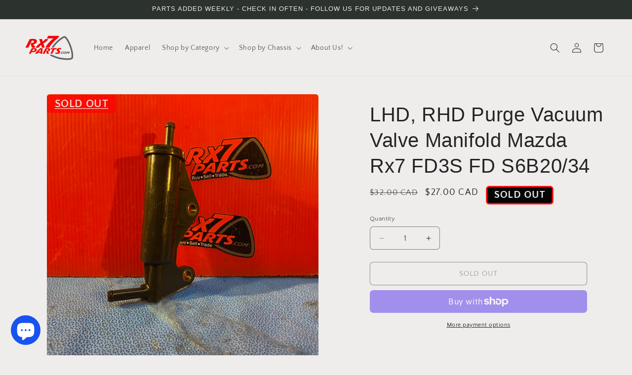

--- FILE ---
content_type: text/html; charset=utf-8
request_url: https://www.rx7parts.com/en-ca/products/lhd-rhd-purge-vacuum-valve-manifold-mazda-rx7-fd3s-fd-s6b20-34
body_size: 110128
content:
<!doctype html>
<html class="js" lang="en">
  <head>
     <!-- Google tag (gtag.js) -->
<script async src="https://www.googletagmanager.com/gtag/js?id=G-EDP5KZ3C4P"></script>
<script>
  window.dataLayer = window.dataLayer || [];
  function gtag(){dataLayer.push(arguments);}
  gtag('js', new Date());

  gtag('config', 'G-EDP5KZ3C4P');
</script>
    <meta charset="utf-8">
    <meta http-equiv="X-UA-Compatible" content="IE=edge">
    <meta name="viewport" content="width=device-width,initial-scale=1">
    <meta name="theme-color" content="">
    <link rel="canonical" href="https://www.rx7parts.com/en-ca/products/lhd-rhd-purge-vacuum-valve-manifold-mazda-rx7-fd3s-fd-s6b20-34"><link rel="icon" type="image/png" href="//www.rx7parts.com/cdn/shop/files/Logo.png?crop=center&height=32&v=1659744347&width=32"><link rel="preconnect" href="https://fonts.shopifycdn.com" crossorigin><title>
      LHD, RHD Purge Vacuum Valve Manifold Mazda Rx7 FD3S FD S6B20/34
 &ndash; RX7Parts</title>

    
      <meta name="description" content="LHD, RHD Purge Vacuum Valve Manifold Mazda Rx7 FD3S FD S6B20/34 OEM Part Number : N/A There is always a chance we are incorrect on the fitment of these parts many parts only for specific years. The item in pictures is the actual item you will receive. This item has a dirt or oil on it. Years: 93, 94, 95, 96, 97, 99+ Es">
    

    

<meta property="og:site_name" content="RX7Parts">
<meta property="og:url" content="https://www.rx7parts.com/en-ca/products/lhd-rhd-purge-vacuum-valve-manifold-mazda-rx7-fd3s-fd-s6b20-34">
<meta property="og:title" content="LHD, RHD Purge Vacuum Valve Manifold Mazda Rx7 FD3S FD S6B20/34">
<meta property="og:type" content="product">
<meta property="og:description" content="LHD, RHD Purge Vacuum Valve Manifold Mazda Rx7 FD3S FD S6B20/34 OEM Part Number : N/A There is always a chance we are incorrect on the fitment of these parts many parts only for specific years. The item in pictures is the actual item you will receive. This item has a dirt or oil on it. Years: 93, 94, 95, 96, 97, 99+ Es"><meta property="og:image" content="http://www.rx7parts.com/cdn/shop/products/1rYCWiv32wqzuQSj7tr4rG6_DsMjryamG.jpg?v=1678046894">
  <meta property="og:image:secure_url" content="https://www.rx7parts.com/cdn/shop/products/1rYCWiv32wqzuQSj7tr4rG6_DsMjryamG.jpg?v=1678046894">
  <meta property="og:image:width" content="3024">
  <meta property="og:image:height" content="3024"><meta property="og:price:amount" content="27.00">
  <meta property="og:price:currency" content="CAD"><meta name="twitter:card" content="summary_large_image">
<meta name="twitter:title" content="LHD, RHD Purge Vacuum Valve Manifold Mazda Rx7 FD3S FD S6B20/34">
<meta name="twitter:description" content="LHD, RHD Purge Vacuum Valve Manifold Mazda Rx7 FD3S FD S6B20/34 OEM Part Number : N/A There is always a chance we are incorrect on the fitment of these parts many parts only for specific years. The item in pictures is the actual item you will receive. This item has a dirt or oil on it. Years: 93, 94, 95, 96, 97, 99+ Es">


    <script src="//www.rx7parts.com/cdn/shop/t/4/assets/constants.js?v=132983761750457495441723745785" defer="defer"></script>
    <script src="//www.rx7parts.com/cdn/shop/t/4/assets/pubsub.js?v=158357773527763999511723745785" defer="defer"></script>
    <script src="//www.rx7parts.com/cdn/shop/t/4/assets/global.js?v=88558128918567037191723745785" defer="defer"></script>
    <script src="//www.rx7parts.com/cdn/shop/t/4/assets/details-disclosure.js?v=13653116266235556501723745785" defer="defer"></script>
    <script src="//www.rx7parts.com/cdn/shop/t/4/assets/details-modal.js?v=25581673532751508451723745785" defer="defer"></script>
    <script src="//www.rx7parts.com/cdn/shop/t/4/assets/search-form.js?v=133129549252120666541723745786" defer="defer"></script><script src="//www.rx7parts.com/cdn/shop/t/4/assets/animations.js?v=88693664871331136111723745784" defer="defer"></script><script>window.performance && window.performance.mark && window.performance.mark('shopify.content_for_header.start');</script><meta name="facebook-domain-verification" content="ok1loq8dhyc38xsbsdggjya8n59ldc">
<meta name="facebook-domain-verification" content="wbui5ioz5in16zu6zb9p9n2h1efc06">
<meta name="facebook-domain-verification" content="9hshdm855rcy7ikrtb1h8foukwev1x">
<meta name="facebook-domain-verification" content="1ckbvis54ql2lwyvrxb20qc018zr13">
<meta name="facebook-domain-verification" content="vygt8kle3rnagv2cl0cik42fygx7pq">
<meta name="facebook-domain-verification" content="5123hx1wlgn72n3u18df7wi96sbcaw">
<meta id="shopify-digital-wallet" name="shopify-digital-wallet" content="/55051190343/digital_wallets/dialog">
<meta name="shopify-checkout-api-token" content="792f21def605b13e0e285cf7ca2bfad1">
<link rel="alternate" hreflang="x-default" href="https://www.rx7parts.com/products/lhd-rhd-purge-vacuum-valve-manifold-mazda-rx7-fd3s-fd-s6b20-34">
<link rel="alternate" hreflang="en" href="https://www.rx7parts.com/products/lhd-rhd-purge-vacuum-valve-manifold-mazda-rx7-fd3s-fd-s6b20-34">
<link rel="alternate" hreflang="en-CA" href="https://www.rx7parts.com/en-ca/products/lhd-rhd-purge-vacuum-valve-manifold-mazda-rx7-fd3s-fd-s6b20-34">
<link rel="alternate" type="application/json+oembed" href="https://www.rx7parts.com/en-ca/products/lhd-rhd-purge-vacuum-valve-manifold-mazda-rx7-fd3s-fd-s6b20-34.oembed">
<script async="async" src="/checkouts/internal/preloads.js?locale=en-CA"></script>
<link rel="preconnect" href="https://shop.app" crossorigin="anonymous">
<script async="async" src="https://shop.app/checkouts/internal/preloads.js?locale=en-CA&shop_id=55051190343" crossorigin="anonymous"></script>
<script id="apple-pay-shop-capabilities" type="application/json">{"shopId":55051190343,"countryCode":"US","currencyCode":"CAD","merchantCapabilities":["supports3DS"],"merchantId":"gid:\/\/shopify\/Shop\/55051190343","merchantName":"RX7Parts","requiredBillingContactFields":["postalAddress","email"],"requiredShippingContactFields":["postalAddress","email"],"shippingType":"shipping","supportedNetworks":["visa","masterCard","amex","discover","elo","jcb"],"total":{"type":"pending","label":"RX7Parts","amount":"1.00"},"shopifyPaymentsEnabled":true,"supportsSubscriptions":true}</script>
<script id="shopify-features" type="application/json">{"accessToken":"792f21def605b13e0e285cf7ca2bfad1","betas":["rich-media-storefront-analytics"],"domain":"www.rx7parts.com","predictiveSearch":true,"shopId":55051190343,"locale":"en"}</script>
<script>var Shopify = Shopify || {};
Shopify.shop = "rx7parts.myshopify.com";
Shopify.locale = "en";
Shopify.currency = {"active":"CAD","rate":"1.4035217"};
Shopify.country = "CA";
Shopify.theme = {"name":"RX7PARTS Theme | 08.24","id":170278289704,"schema_name":"Craft","schema_version":"15.0.1","theme_store_id":1368,"role":"main"};
Shopify.theme.handle = "null";
Shopify.theme.style = {"id":null,"handle":null};
Shopify.cdnHost = "www.rx7parts.com/cdn";
Shopify.routes = Shopify.routes || {};
Shopify.routes.root = "/en-ca/";</script>
<script type="module">!function(o){(o.Shopify=o.Shopify||{}).modules=!0}(window);</script>
<script>!function(o){function n(){var o=[];function n(){o.push(Array.prototype.slice.apply(arguments))}return n.q=o,n}var t=o.Shopify=o.Shopify||{};t.loadFeatures=n(),t.autoloadFeatures=n()}(window);</script>
<script>
  window.ShopifyPay = window.ShopifyPay || {};
  window.ShopifyPay.apiHost = "shop.app\/pay";
  window.ShopifyPay.redirectState = null;
</script>
<script id="shop-js-analytics" type="application/json">{"pageType":"product"}</script>
<script defer="defer" async type="module" src="//www.rx7parts.com/cdn/shopifycloud/shop-js/modules/v2/client.init-shop-cart-sync_BT-GjEfc.en.esm.js"></script>
<script defer="defer" async type="module" src="//www.rx7parts.com/cdn/shopifycloud/shop-js/modules/v2/chunk.common_D58fp_Oc.esm.js"></script>
<script defer="defer" async type="module" src="//www.rx7parts.com/cdn/shopifycloud/shop-js/modules/v2/chunk.modal_xMitdFEc.esm.js"></script>
<script type="module">
  await import("//www.rx7parts.com/cdn/shopifycloud/shop-js/modules/v2/client.init-shop-cart-sync_BT-GjEfc.en.esm.js");
await import("//www.rx7parts.com/cdn/shopifycloud/shop-js/modules/v2/chunk.common_D58fp_Oc.esm.js");
await import("//www.rx7parts.com/cdn/shopifycloud/shop-js/modules/v2/chunk.modal_xMitdFEc.esm.js");

  window.Shopify.SignInWithShop?.initShopCartSync?.({"fedCMEnabled":true,"windoidEnabled":true});

</script>
<script>
  window.Shopify = window.Shopify || {};
  if (!window.Shopify.featureAssets) window.Shopify.featureAssets = {};
  window.Shopify.featureAssets['shop-js'] = {"shop-cart-sync":["modules/v2/client.shop-cart-sync_DZOKe7Ll.en.esm.js","modules/v2/chunk.common_D58fp_Oc.esm.js","modules/v2/chunk.modal_xMitdFEc.esm.js"],"init-fed-cm":["modules/v2/client.init-fed-cm_B6oLuCjv.en.esm.js","modules/v2/chunk.common_D58fp_Oc.esm.js","modules/v2/chunk.modal_xMitdFEc.esm.js"],"shop-cash-offers":["modules/v2/client.shop-cash-offers_D2sdYoxE.en.esm.js","modules/v2/chunk.common_D58fp_Oc.esm.js","modules/v2/chunk.modal_xMitdFEc.esm.js"],"shop-login-button":["modules/v2/client.shop-login-button_QeVjl5Y3.en.esm.js","modules/v2/chunk.common_D58fp_Oc.esm.js","modules/v2/chunk.modal_xMitdFEc.esm.js"],"pay-button":["modules/v2/client.pay-button_DXTOsIq6.en.esm.js","modules/v2/chunk.common_D58fp_Oc.esm.js","modules/v2/chunk.modal_xMitdFEc.esm.js"],"shop-button":["modules/v2/client.shop-button_DQZHx9pm.en.esm.js","modules/v2/chunk.common_D58fp_Oc.esm.js","modules/v2/chunk.modal_xMitdFEc.esm.js"],"avatar":["modules/v2/client.avatar_BTnouDA3.en.esm.js"],"init-windoid":["modules/v2/client.init-windoid_CR1B-cfM.en.esm.js","modules/v2/chunk.common_D58fp_Oc.esm.js","modules/v2/chunk.modal_xMitdFEc.esm.js"],"init-shop-for-new-customer-accounts":["modules/v2/client.init-shop-for-new-customer-accounts_C_vY_xzh.en.esm.js","modules/v2/client.shop-login-button_QeVjl5Y3.en.esm.js","modules/v2/chunk.common_D58fp_Oc.esm.js","modules/v2/chunk.modal_xMitdFEc.esm.js"],"init-shop-email-lookup-coordinator":["modules/v2/client.init-shop-email-lookup-coordinator_BI7n9ZSv.en.esm.js","modules/v2/chunk.common_D58fp_Oc.esm.js","modules/v2/chunk.modal_xMitdFEc.esm.js"],"init-shop-cart-sync":["modules/v2/client.init-shop-cart-sync_BT-GjEfc.en.esm.js","modules/v2/chunk.common_D58fp_Oc.esm.js","modules/v2/chunk.modal_xMitdFEc.esm.js"],"shop-toast-manager":["modules/v2/client.shop-toast-manager_DiYdP3xc.en.esm.js","modules/v2/chunk.common_D58fp_Oc.esm.js","modules/v2/chunk.modal_xMitdFEc.esm.js"],"init-customer-accounts":["modules/v2/client.init-customer-accounts_D9ZNqS-Q.en.esm.js","modules/v2/client.shop-login-button_QeVjl5Y3.en.esm.js","modules/v2/chunk.common_D58fp_Oc.esm.js","modules/v2/chunk.modal_xMitdFEc.esm.js"],"init-customer-accounts-sign-up":["modules/v2/client.init-customer-accounts-sign-up_iGw4briv.en.esm.js","modules/v2/client.shop-login-button_QeVjl5Y3.en.esm.js","modules/v2/chunk.common_D58fp_Oc.esm.js","modules/v2/chunk.modal_xMitdFEc.esm.js"],"shop-follow-button":["modules/v2/client.shop-follow-button_CqMgW2wH.en.esm.js","modules/v2/chunk.common_D58fp_Oc.esm.js","modules/v2/chunk.modal_xMitdFEc.esm.js"],"checkout-modal":["modules/v2/client.checkout-modal_xHeaAweL.en.esm.js","modules/v2/chunk.common_D58fp_Oc.esm.js","modules/v2/chunk.modal_xMitdFEc.esm.js"],"shop-login":["modules/v2/client.shop-login_D91U-Q7h.en.esm.js","modules/v2/chunk.common_D58fp_Oc.esm.js","modules/v2/chunk.modal_xMitdFEc.esm.js"],"lead-capture":["modules/v2/client.lead-capture_BJmE1dJe.en.esm.js","modules/v2/chunk.common_D58fp_Oc.esm.js","modules/v2/chunk.modal_xMitdFEc.esm.js"],"payment-terms":["modules/v2/client.payment-terms_Ci9AEqFq.en.esm.js","modules/v2/chunk.common_D58fp_Oc.esm.js","modules/v2/chunk.modal_xMitdFEc.esm.js"]};
</script>
<script>(function() {
  var isLoaded = false;
  function asyncLoad() {
    if (isLoaded) return;
    isLoaded = true;
    var urls = ["https:\/\/d23dclunsivw3h.cloudfront.net\/redirect-app.js?shop=rx7parts.myshopify.com","https:\/\/outsellapp.com\/app\/bundleTYPage.js?shop=rx7parts.myshopify.com","\/\/cdn.shopify.com\/proxy\/1fa494f50428baedb5fa0d316bc9d5ffe465c902b07dcb509f13247fb08a6cc1\/static.cdn.printful.com\/static\/js\/external\/shopify-product-customizer.js?v=0.28\u0026shop=rx7parts.myshopify.com\u0026sp-cache-control=cHVibGljLCBtYXgtYWdlPTkwMA"];
    for (var i = 0; i < urls.length; i++) {
      var s = document.createElement('script');
      s.type = 'text/javascript';
      s.async = true;
      s.src = urls[i];
      var x = document.getElementsByTagName('script')[0];
      x.parentNode.insertBefore(s, x);
    }
  };
  if(window.attachEvent) {
    window.attachEvent('onload', asyncLoad);
  } else {
    window.addEventListener('load', asyncLoad, false);
  }
})();</script>
<script id="__st">var __st={"a":55051190343,"offset":-18000,"reqid":"e4a434bb-5ca8-4b44-ada7-954afe6afeab-1769086013","pageurl":"www.rx7parts.com\/en-ca\/products\/lhd-rhd-purge-vacuum-valve-manifold-mazda-rx7-fd3s-fd-s6b20-34","u":"fa70747debc7","p":"product","rtyp":"product","rid":8151868244264};</script>
<script>window.ShopifyPaypalV4VisibilityTracking = true;</script>
<script id="captcha-bootstrap">!function(){'use strict';const t='contact',e='account',n='new_comment',o=[[t,t],['blogs',n],['comments',n],[t,'customer']],c=[[e,'customer_login'],[e,'guest_login'],[e,'recover_customer_password'],[e,'create_customer']],r=t=>t.map((([t,e])=>`form[action*='/${t}']:not([data-nocaptcha='true']) input[name='form_type'][value='${e}']`)).join(','),a=t=>()=>t?[...document.querySelectorAll(t)].map((t=>t.form)):[];function s(){const t=[...o],e=r(t);return a(e)}const i='password',u='form_key',d=['recaptcha-v3-token','g-recaptcha-response','h-captcha-response',i],f=()=>{try{return window.sessionStorage}catch{return}},m='__shopify_v',_=t=>t.elements[u];function p(t,e,n=!1){try{const o=window.sessionStorage,c=JSON.parse(o.getItem(e)),{data:r}=function(t){const{data:e,action:n}=t;return t[m]||n?{data:e,action:n}:{data:t,action:n}}(c);for(const[e,n]of Object.entries(r))t.elements[e]&&(t.elements[e].value=n);n&&o.removeItem(e)}catch(o){console.error('form repopulation failed',{error:o})}}const l='form_type',E='cptcha';function T(t){t.dataset[E]=!0}const w=window,h=w.document,L='Shopify',v='ce_forms',y='captcha';let A=!1;((t,e)=>{const n=(g='f06e6c50-85a8-45c8-87d0-21a2b65856fe',I='https://cdn.shopify.com/shopifycloud/storefront-forms-hcaptcha/ce_storefront_forms_captcha_hcaptcha.v1.5.2.iife.js',D={infoText:'Protected by hCaptcha',privacyText:'Privacy',termsText:'Terms'},(t,e,n)=>{const o=w[L][v],c=o.bindForm;if(c)return c(t,g,e,D).then(n);var r;o.q.push([[t,g,e,D],n]),r=I,A||(h.body.append(Object.assign(h.createElement('script'),{id:'captcha-provider',async:!0,src:r})),A=!0)});var g,I,D;w[L]=w[L]||{},w[L][v]=w[L][v]||{},w[L][v].q=[],w[L][y]=w[L][y]||{},w[L][y].protect=function(t,e){n(t,void 0,e),T(t)},Object.freeze(w[L][y]),function(t,e,n,w,h,L){const[v,y,A,g]=function(t,e,n){const i=e?o:[],u=t?c:[],d=[...i,...u],f=r(d),m=r(i),_=r(d.filter((([t,e])=>n.includes(e))));return[a(f),a(m),a(_),s()]}(w,h,L),I=t=>{const e=t.target;return e instanceof HTMLFormElement?e:e&&e.form},D=t=>v().includes(t);t.addEventListener('submit',(t=>{const e=I(t);if(!e)return;const n=D(e)&&!e.dataset.hcaptchaBound&&!e.dataset.recaptchaBound,o=_(e),c=g().includes(e)&&(!o||!o.value);(n||c)&&t.preventDefault(),c&&!n&&(function(t){try{if(!f())return;!function(t){const e=f();if(!e)return;const n=_(t);if(!n)return;const o=n.value;o&&e.removeItem(o)}(t);const e=Array.from(Array(32),(()=>Math.random().toString(36)[2])).join('');!function(t,e){_(t)||t.append(Object.assign(document.createElement('input'),{type:'hidden',name:u})),t.elements[u].value=e}(t,e),function(t,e){const n=f();if(!n)return;const o=[...t.querySelectorAll(`input[type='${i}']`)].map((({name:t})=>t)),c=[...d,...o],r={};for(const[a,s]of new FormData(t).entries())c.includes(a)||(r[a]=s);n.setItem(e,JSON.stringify({[m]:1,action:t.action,data:r}))}(t,e)}catch(e){console.error('failed to persist form',e)}}(e),e.submit())}));const S=(t,e)=>{t&&!t.dataset[E]&&(n(t,e.some((e=>e===t))),T(t))};for(const o of['focusin','change'])t.addEventListener(o,(t=>{const e=I(t);D(e)&&S(e,y())}));const B=e.get('form_key'),M=e.get(l),P=B&&M;t.addEventListener('DOMContentLoaded',(()=>{const t=y();if(P)for(const e of t)e.elements[l].value===M&&p(e,B);[...new Set([...A(),...v().filter((t=>'true'===t.dataset.shopifyCaptcha))])].forEach((e=>S(e,t)))}))}(h,new URLSearchParams(w.location.search),n,t,e,['guest_login'])})(!0,!0)}();</script>
<script integrity="sha256-4kQ18oKyAcykRKYeNunJcIwy7WH5gtpwJnB7kiuLZ1E=" data-source-attribution="shopify.loadfeatures" defer="defer" src="//www.rx7parts.com/cdn/shopifycloud/storefront/assets/storefront/load_feature-a0a9edcb.js" crossorigin="anonymous"></script>
<script crossorigin="anonymous" defer="defer" src="//www.rx7parts.com/cdn/shopifycloud/storefront/assets/shopify_pay/storefront-65b4c6d7.js?v=20250812"></script>
<script data-source-attribution="shopify.dynamic_checkout.dynamic.init">var Shopify=Shopify||{};Shopify.PaymentButton=Shopify.PaymentButton||{isStorefrontPortableWallets:!0,init:function(){window.Shopify.PaymentButton.init=function(){};var t=document.createElement("script");t.src="https://www.rx7parts.com/cdn/shopifycloud/portable-wallets/latest/portable-wallets.en.js",t.type="module",document.head.appendChild(t)}};
</script>
<script data-source-attribution="shopify.dynamic_checkout.buyer_consent">
  function portableWalletsHideBuyerConsent(e){var t=document.getElementById("shopify-buyer-consent"),n=document.getElementById("shopify-subscription-policy-button");t&&n&&(t.classList.add("hidden"),t.setAttribute("aria-hidden","true"),n.removeEventListener("click",e))}function portableWalletsShowBuyerConsent(e){var t=document.getElementById("shopify-buyer-consent"),n=document.getElementById("shopify-subscription-policy-button");t&&n&&(t.classList.remove("hidden"),t.removeAttribute("aria-hidden"),n.addEventListener("click",e))}window.Shopify?.PaymentButton&&(window.Shopify.PaymentButton.hideBuyerConsent=portableWalletsHideBuyerConsent,window.Shopify.PaymentButton.showBuyerConsent=portableWalletsShowBuyerConsent);
</script>
<script>
  function portableWalletsCleanup(e){e&&e.src&&console.error("Failed to load portable wallets script "+e.src);var t=document.querySelectorAll("shopify-accelerated-checkout .shopify-payment-button__skeleton, shopify-accelerated-checkout-cart .wallet-cart-button__skeleton"),e=document.getElementById("shopify-buyer-consent");for(let e=0;e<t.length;e++)t[e].remove();e&&e.remove()}function portableWalletsNotLoadedAsModule(e){e instanceof ErrorEvent&&"string"==typeof e.message&&e.message.includes("import.meta")&&"string"==typeof e.filename&&e.filename.includes("portable-wallets")&&(window.removeEventListener("error",portableWalletsNotLoadedAsModule),window.Shopify.PaymentButton.failedToLoad=e,"loading"===document.readyState?document.addEventListener("DOMContentLoaded",window.Shopify.PaymentButton.init):window.Shopify.PaymentButton.init())}window.addEventListener("error",portableWalletsNotLoadedAsModule);
</script>

<script type="module" src="https://www.rx7parts.com/cdn/shopifycloud/portable-wallets/latest/portable-wallets.en.js" onError="portableWalletsCleanup(this)" crossorigin="anonymous"></script>
<script nomodule>
  document.addEventListener("DOMContentLoaded", portableWalletsCleanup);
</script>

<link id="shopify-accelerated-checkout-styles" rel="stylesheet" media="screen" href="https://www.rx7parts.com/cdn/shopifycloud/portable-wallets/latest/accelerated-checkout-backwards-compat.css" crossorigin="anonymous">
<style id="shopify-accelerated-checkout-cart">
        #shopify-buyer-consent {
  margin-top: 1em;
  display: inline-block;
  width: 100%;
}

#shopify-buyer-consent.hidden {
  display: none;
}

#shopify-subscription-policy-button {
  background: none;
  border: none;
  padding: 0;
  text-decoration: underline;
  font-size: inherit;
  cursor: pointer;
}

#shopify-subscription-policy-button::before {
  box-shadow: none;
}

      </style>
<script id="sections-script" data-sections="header" defer="defer" src="//www.rx7parts.com/cdn/shop/t/4/compiled_assets/scripts.js?v=501"></script>
<script>window.performance && window.performance.mark && window.performance.mark('shopify.content_for_header.end');</script>


    <style data-shopify>
      @font-face {
  font-family: "Quattrocento Sans";
  font-weight: 400;
  font-style: normal;
  font-display: swap;
  src: url("//www.rx7parts.com/cdn/fonts/quattrocento_sans/quattrocentosans_n4.ce5e9bf514e68f53bdd875976847cf755c702eaa.woff2") format("woff2"),
       url("//www.rx7parts.com/cdn/fonts/quattrocento_sans/quattrocentosans_n4.44bbfb57d228eb8bb083d1f98e7d96e16137abce.woff") format("woff");
}

      @font-face {
  font-family: "Quattrocento Sans";
  font-weight: 700;
  font-style: normal;
  font-display: swap;
  src: url("//www.rx7parts.com/cdn/fonts/quattrocento_sans/quattrocentosans_n7.bdda9092621b2e3b4284b12e8f0c092969b176c1.woff2") format("woff2"),
       url("//www.rx7parts.com/cdn/fonts/quattrocento_sans/quattrocentosans_n7.3f8ab2a91343269966c4aa4831bcd588e7ce07b9.woff") format("woff");
}

      @font-face {
  font-family: "Quattrocento Sans";
  font-weight: 400;
  font-style: italic;
  font-display: swap;
  src: url("//www.rx7parts.com/cdn/fonts/quattrocento_sans/quattrocentosans_i4.4f70b1e78f59fa1468e3436ab863ff0bf71e71bb.woff2") format("woff2"),
       url("//www.rx7parts.com/cdn/fonts/quattrocento_sans/quattrocentosans_i4.b695efef5d957af404945574b7239740f79b899f.woff") format("woff");
}

      @font-face {
  font-family: "Quattrocento Sans";
  font-weight: 700;
  font-style: italic;
  font-display: swap;
  src: url("//www.rx7parts.com/cdn/fonts/quattrocento_sans/quattrocentosans_i7.49d754c8032546c24062cf385f8660abbb11ef1e.woff2") format("woff2"),
       url("//www.rx7parts.com/cdn/fonts/quattrocento_sans/quattrocentosans_i7.567b0b818999022d5a9ccb99542d8ff8cdb497df.woff") format("woff");
}

      

      
        :root,
        .color-scheme-1 {
          --color-background: 239,236,236;
        
          --gradient-background: #efecec;
        

        

        --color-foreground: 37,37,37;
        --color-background-contrast: 181,167,167;
        --color-shadow: 37,37,37;
        --color-button: 44,51,47;
        --color-button-text: 255,255,255;
        --color-secondary-button: 239,236,236;
        --color-secondary-button-text: 80,86,85;
        --color-link: 80,86,85;
        --color-badge-foreground: 37,37,37;
        --color-badge-background: 239,236,236;
        --color-badge-border: 37,37,37;
        --payment-terms-background-color: rgb(239 236 236);
      }
      
        
        .color-scheme-2 {
          --color-background: 255,255,255;
        
          --gradient-background: #ffffff;
        

        

        --color-foreground: 37,37,37;
        --color-background-contrast: 191,191,191;
        --color-shadow: 37,37,37;
        --color-button: 37,37,37;
        --color-button-text: 255,255,255;
        --color-secondary-button: 255,255,255;
        --color-secondary-button-text: 37,37,37;
        --color-link: 37,37,37;
        --color-badge-foreground: 37,37,37;
        --color-badge-background: 255,255,255;
        --color-badge-border: 37,37,37;
        --payment-terms-background-color: rgb(255 255 255);
      }
      
        
        .color-scheme-3 {
          --color-background: 113,106,86;
        
          --gradient-background: #716a56;
        

        

        --color-foreground: 239,236,236;
        --color-background-contrast: 41,38,31;
        --color-shadow: 37,37,37;
        --color-button: 239,236,236;
        --color-button-text: 113,106,86;
        --color-secondary-button: 113,106,86;
        --color-secondary-button-text: 239,236,236;
        --color-link: 239,236,236;
        --color-badge-foreground: 239,236,236;
        --color-badge-background: 113,106,86;
        --color-badge-border: 239,236,236;
        --payment-terms-background-color: rgb(113 106 86);
      }
      
        
        .color-scheme-4 {
          --color-background: 44,51,47;
        
          --gradient-background: #2c332f;
        

        

        --color-foreground: 239,236,236;
        --color-background-contrast: 56,65,60;
        --color-shadow: 37,37,37;
        --color-button: 239,236,236;
        --color-button-text: 44,51,47;
        --color-secondary-button: 44,51,47;
        --color-secondary-button-text: 239,236,236;
        --color-link: 239,236,236;
        --color-badge-foreground: 239,236,236;
        --color-badge-background: 44,51,47;
        --color-badge-border: 239,236,236;
        --payment-terms-background-color: rgb(44 51 47);
      }
      
        
        .color-scheme-5 {
          --color-background: 63,81,71;
        
          --gradient-background: #3f5147;
        

        

        --color-foreground: 239,236,236;
        --color-background-contrast: 7,9,8;
        --color-shadow: 37,37,37;
        --color-button: 239,236,236;
        --color-button-text: 63,81,71;
        --color-secondary-button: 63,81,71;
        --color-secondary-button-text: 239,236,236;
        --color-link: 239,236,236;
        --color-badge-foreground: 239,236,236;
        --color-badge-background: 63,81,71;
        --color-badge-border: 239,236,236;
        --payment-terms-background-color: rgb(63 81 71);
      }
      

      body, .color-scheme-1, .color-scheme-2, .color-scheme-3, .color-scheme-4, .color-scheme-5 {
        color: rgba(var(--color-foreground), 0.75);
        background-color: rgb(var(--color-background));
      }

      :root {
        --font-body-family: "Quattrocento Sans", sans-serif;
        --font-body-style: normal;
        --font-body-weight: 400;
        --font-body-weight-bold: 700;

        --font-heading-family: "system_ui", -apple-system, 'Segoe UI', Roboto, 'Helvetica Neue', 'Noto Sans', 'Liberation Sans', Arial, sans-serif, 'Apple Color Emoji', 'Segoe UI Emoji', 'Segoe UI Symbol', 'Noto Color Emoji';
        --font-heading-style: normal;
        --font-heading-weight: 400;

        --font-body-scale: 1.0;
        --font-heading-scale: 1.0;

        --media-padding: px;
        --media-border-opacity: 0.1;
        --media-border-width: 0px;
        --media-radius: 6px;
        --media-shadow-opacity: 0.0;
        --media-shadow-horizontal-offset: 0px;
        --media-shadow-vertical-offset: 4px;
        --media-shadow-blur-radius: 5px;
        --media-shadow-visible: 0;

        --page-width: 150rem;
        --page-width-margin: 0rem;

        --product-card-image-padding: 0.0rem;
        --product-card-corner-radius: 0.6rem;
        --product-card-text-alignment: left;
        --product-card-border-width: 0.1rem;
        --product-card-border-opacity: 0.1;
        --product-card-shadow-opacity: 0.0;
        --product-card-shadow-visible: 0;
        --product-card-shadow-horizontal-offset: 0.0rem;
        --product-card-shadow-vertical-offset: 0.4rem;
        --product-card-shadow-blur-radius: 0.5rem;

        --collection-card-image-padding: 0.0rem;
        --collection-card-corner-radius: 0.0rem;
        --collection-card-text-alignment: left;
        --collection-card-border-width: 0.0rem;
        --collection-card-border-opacity: 0.0;
        --collection-card-shadow-opacity: 0.1;
        --collection-card-shadow-visible: 1;
        --collection-card-shadow-horizontal-offset: 0.0rem;
        --collection-card-shadow-vertical-offset: 0.0rem;
        --collection-card-shadow-blur-radius: 0.0rem;

        --blog-card-image-padding: 0.0rem;
        --blog-card-corner-radius: 0.0rem;
        --blog-card-text-alignment: left;
        --blog-card-border-width: 0.0rem;
        --blog-card-border-opacity: 0.0;
        --blog-card-shadow-opacity: 0.1;
        --blog-card-shadow-visible: 1;
        --blog-card-shadow-horizontal-offset: 0.0rem;
        --blog-card-shadow-vertical-offset: 0.0rem;
        --blog-card-shadow-blur-radius: 0.0rem;

        --badge-corner-radius: 0.6rem;

        --popup-border-width: 1px;
        --popup-border-opacity: 0.5;
        --popup-corner-radius: 6px;
        --popup-shadow-opacity: 0.0;
        --popup-shadow-horizontal-offset: 0px;
        --popup-shadow-vertical-offset: 4px;
        --popup-shadow-blur-radius: 5px;

        --drawer-border-width: 1px;
        --drawer-border-opacity: 0.1;
        --drawer-shadow-opacity: 0.0;
        --drawer-shadow-horizontal-offset: 0px;
        --drawer-shadow-vertical-offset: 4px;
        --drawer-shadow-blur-radius: 5px;

        --spacing-sections-desktop: 0px;
        --spacing-sections-mobile: 0px;

        --grid-desktop-vertical-spacing: 20px;
        --grid-desktop-horizontal-spacing: 20px;
        --grid-mobile-vertical-spacing: 10px;
        --grid-mobile-horizontal-spacing: 10px;

        --text-boxes-border-opacity: 0.1;
        --text-boxes-border-width: 0px;
        --text-boxes-radius: 6px;
        --text-boxes-shadow-opacity: 0.0;
        --text-boxes-shadow-visible: 0;
        --text-boxes-shadow-horizontal-offset: 0px;
        --text-boxes-shadow-vertical-offset: 4px;
        --text-boxes-shadow-blur-radius: 5px;

        --buttons-radius: 6px;
        --buttons-radius-outset: 7px;
        --buttons-border-width: 1px;
        --buttons-border-opacity: 1.0;
        --buttons-shadow-opacity: 0.0;
        --buttons-shadow-visible: 0;
        --buttons-shadow-horizontal-offset: 0px;
        --buttons-shadow-vertical-offset: 4px;
        --buttons-shadow-blur-radius: 5px;
        --buttons-border-offset: 0.3px;

        --inputs-radius: 6px;
        --inputs-border-width: 1px;
        --inputs-border-opacity: 0.55;
        --inputs-shadow-opacity: 0.0;
        --inputs-shadow-horizontal-offset: 0px;
        --inputs-margin-offset: 0px;
        --inputs-shadow-vertical-offset: 4px;
        --inputs-shadow-blur-radius: 5px;
        --inputs-radius-outset: 7px;

        --variant-pills-radius: 40px;
        --variant-pills-border-width: 1px;
        --variant-pills-border-opacity: 0.55;
        --variant-pills-shadow-opacity: 0.0;
        --variant-pills-shadow-horizontal-offset: 0px;
        --variant-pills-shadow-vertical-offset: 4px;
        --variant-pills-shadow-blur-radius: 5px;
      }

      *,
      *::before,
      *::after {
        box-sizing: inherit;
      }

      html {
        box-sizing: border-box;
        font-size: calc(var(--font-body-scale) * 62.5%);
        height: 100%;
      }

      body {
        display: grid;
        grid-template-rows: auto auto 1fr auto;
        grid-template-columns: 100%;
        min-height: 100%;
        margin: 0;
        font-size: 1.5rem;
        letter-spacing: 0.06rem;
        line-height: calc(1 + 0.8 / var(--font-body-scale));
        font-family: var(--font-body-family);
        font-style: var(--font-body-style);
        font-weight: var(--font-body-weight);
      }

      @media screen and (min-width: 750px) {
        body {
          font-size: 1.6rem;
        }
      }
    </style>

    <link href="//www.rx7parts.com/cdn/shop/t/4/assets/base.css?v=144968985024194912401723745784" rel="stylesheet" type="text/css" media="all" />
    <link rel="stylesheet" href="//www.rx7parts.com/cdn/shop/t/4/assets/component-cart-items.css?v=127384614032664249911723745784" media="print" onload="this.media='all'">
      <link rel="preload" as="font" href="//www.rx7parts.com/cdn/fonts/quattrocento_sans/quattrocentosans_n4.ce5e9bf514e68f53bdd875976847cf755c702eaa.woff2" type="font/woff2" crossorigin>
      
<link href="//www.rx7parts.com/cdn/shop/t/4/assets/component-localization-form.css?v=120620094879297847921723745784" rel="stylesheet" type="text/css" media="all" />
      <script src="//www.rx7parts.com/cdn/shop/t/4/assets/localization-form.js?v=144176611646395275351723745785" defer="defer"></script><link
        rel="stylesheet"
        href="//www.rx7parts.com/cdn/shop/t/4/assets/component-predictive-search.css?v=118923337488134913561723745785"
        media="print"
        onload="this.media='all'"
      ><script>
      if (Shopify.designMode) {
        document.documentElement.classList.add('shopify-design-mode');
      }
    </script>
    <style>
@keyframes pulseSold {
  0%, 100% { transform: scale(1); opacity: 1; }
  50% { transform: scale(1.1); opacity: 0.85; }
}
.badge,
.badge--bottom-left .color-gradient_accent_2 {
  animation: pulseSold 1.6s infinite;
}
</style>

  <!-- BEGIN app block: shopify://apps/mp-instagram-feed/blocks/app_embed/2e85b90f-5da9-4654-967e-051f1942340c --><!-- BEGIN app snippet: preloads -->
<link href="https://cdn.shopify.com/extensions/019be4e8-d893-73e8-923b-8e80b4f19dc1/mp-instagram-feed-273/assets/mp-instagram-feed.min.js" as="script" rel="preload">
<link href="https://cdn.shopify.com/extensions/019be4e8-d893-73e8-923b-8e80b4f19dc1/mp-instagram-feed-273/assets/mp-instagram-feed-320.bundle.js" as="script" rel="preload">
<link href="https://cdn.shopify.com/extensions/019be4e8-d893-73e8-923b-8e80b4f19dc1/mp-instagram-feed-273/assets/mp-instagram-feed-947.bundle.js" as="script" rel="preload"><!-- END app snippet --><!-- BEGIN app snippet: init -->

<script type="application/json" data-cfasync='false' class='mpInstagram-script'>
{
  "data": {"shopId":"9QiFewcPUg9J4cD49jCV","feedList":[],"accounts":[{"id":"WZBdpITGNf1nwRHFAl0G","_id":"WZBdpITGNf1nwRHFAl0G","userId":"17841400459373064","username":"ziebar7h","accountType":"MEDIA_CREATOR","socialId":"9708116442602542","shopId":"9QiFewcPUg9J4cD49jCV","status":1,"isValidToken":true,"syncSetup":true,"autoSync":1,"syncOption":[1],"storiesSync":0,"socialType":"instagram","lastSyncStories":"2025-07-18T04:25:53.950Z","lastAvatarRefresh":"2025-07-27T19:01:04.858Z","displayName":"Kevin Ziebarth","lastTokenError":999,"mediaCount":323,"isSyncError":false,"refreshTokenAt":"2026-01-12T07:42:06.876Z","lastAccountRefresh":"2026-01-17T20:41:01.791Z","action":60,"isUpdating":false,"createdAt":"2026-01-20T04:28:56.856Z","nextStorySync":1800419336,"interval":{"until":"2025-11-22","since":"2024-05-28"},"lastSync":"2026-01-21T21:46:42.355Z","nextTimeRefreshMedia":1769143739,"needSync":false,"nextTimeSync":1769636802,"profilePictureUrl":"https:\/\/scontent-sof1-1.cdninstagram.com\/v\/t51.82787-19\/581556994_18544483276015313_5958993534802313510_n.jpg?stp=dst-jpg_s206x206_tt6\u0026_nc_cat=102\u0026ccb=7-5\u0026_nc_sid=bf7eb4\u0026efg=eyJ2ZW5jb2RlX3RhZyI6InByb2ZpbGVfcGljLnd3dy4xMDgwLkMzIn0%3D\u0026_nc_ohc=dUeXbjGHKk4Q7kNvwHud_ga\u0026_nc_oc=Adm7nIK0w2atmjyzP6ioQCxJpth9d3t5QpjNAEL-1nWvhkG9dpH4UvKPYeW9hXbQ4CEhtckeYqCZPrYx13vfLKFR\u0026_nc_zt=24\u0026_nc_ht=scontent-sof1-1.cdninstagram.com\u0026edm=AP4hL3IEAAAA\u0026_nc_gid=-lKdk2fqNEZTGoB1T-0NxQ\u0026_nc_tpa=Q5bMBQGsM69y_hwWvdAJFjtUrTBHa1NIiSHdXUATPm_n_k5_JQiLYend4vBs7BDIK6UW9A-vdWB970ww\u0026oh=00_AfoBh-0i-XDSKzcVh0rNkPCizw-myQqk3jU8OX6d-NalCQ\u0026oe=6977A6D5","nextTimeRefreshAvatar":1769445573,"unauthorized":false,"followsCount":1093,"name":"Kevin Ziebarth","nextTimeRefreshToken":1774250922,"followersCount":1121,"updatedAt":"2026-01-22T09:28:42.389Z"}],"settings":{"shopId":"9QiFewcPUg9J4cD49jCV","taggedPosts":{"isSyncSettings":false,"generalSettings":{"showPrice":true,"showReviews":false},"layouts":{"mobile":"LAYOUTS_VERTICAL_STYLE_1","desktop":"LAYOUTS_VERTICAL_STYLE_1"},"productInfo":{"desktop":{"bgColor":"#FFFFFF","radCard":4,"radImage":2,"border":{"active":true,"color":"#F0F0F0"},"prodName":{"size":13,"fontWeight":700,"color":"#303030"},"prodPrice":{"size":13,"fontWeight":400,"color":"#303030"}},"mobile":{"bgColor":"#FFFFFF","radCard":4,"radImage":2,"border":{"active":true,"color":"#F0F0F0"},"prodName":{"size":13,"fontWeight":700,"color":"#303030"},"prodPrice":{"size":13,"fontWeight":400,"color":"#303030"}}},"tagLabel":{"active":true,"content":"Featured products","fontWeight":700,"size":13,"color":"#303030"},"cartAction":{"mobile":{"active":true,"content":"Add to cart","fontWeight":500,"borderRad":4,"size":12,"textColor":"#FFFFFF","bgHover":"#1A1A1A","bgDefault":"#303030"},"desktop":{"active":true,"content":"Add to cart","fontWeight":500,"borderRad":4,"size":12,"textColor":"#FFFFFF","bgHover":"#1A1A1A","bgDefault":"#303030"}}},"productPosts":{"mediaIds":[],"status":true,"header":"Follow us on Instagram","headerSize":20,"headerFont":700,"headerColor":"#000000","showHeader":true,"headerMobile":"Follow us on Instagram","headerSizeMobile":18,"headerFontMobile":700,"headerColorMobile":"#000000","showHeaderMobile":true,"description":"Trending products","descriptionSize":16,"descriptionFont":400,"descriptionColor":"#000000","showDescription":false,"descriptionMobile":"Trending products","descriptionSizeMobile":16,"descriptionFontMobile":400,"descriptionColorMobile":"#000000","showDescriptionMobile":false,"layout":"slider-view","layoutMobile":"slider-view","numOfPost":50,"onPostClick":1,"numOfColumn":3,"numOfRow":2,"postSpacing":4,"numOfPostMobile":50,"onPostClickMobile":1,"numOfColumnMobile":3,"numOfRowMobile":2,"postSpacingMobile":2,"showMoreButton":true,"buttonText":"Show more","textColor":"#FFFFFF","backgroundColor":"#01007F","borderRadius":4,"buttonTextMobile":"Show more","textColorMobile":"#FFFFFF","backgroundColorMobile":"#01007F","borderRadiusMobile":4,"spaceBetweenPostAndMedia":24,"spaceBetweenPostAndMediaMobile":8,"topPadding":24,"topPaddingMobile":24,"bottomPadding":24,"bottomPaddingMobile":24,"headingAlign":"center","headingAlignMobile":"center","subHeadingAlign":"center","subHeadingAlignMobile":"center","headingItalic":false,"headingItalicMobile":false,"subHeadingItalic":false,"subHeadingItalicMobile":false,"timeDuration":4,"timeDurationMobile":4,"timeDurationHighlight":4,"isSyncSettings":false,"isShowLogoIG":false,"isShowContent":false,"overlayTextContent":"See More","overlayTextFontSize":14,"overlayTextFontWeight":400,"overlayTextColor":"#F5F5F5","overlayTextUnderline":false,"videoAutoPlay":0,"videoAutoPlayMobile":0,"headingType":"text","headingTypeMobile":"text","headingAccount":{"avatar":true,"name":true,"followBtn":true,"followers":true,"posts":true},"headingAccountMobile":{"avatar":true,"name":true,"followBtn":true,"followers":true,"posts":true},"postBorderRadius":0,"postBorderRadiusMobile":0,"bgColorType":"transparent","bgColorTypeMobile":"transparent","bgColor":"#FFFFFF","bgColorMobile":"#FFFFFF","showCaption":true,"showCaptionMobile":true,"active":false,"id":"productPosts"}},"shopData":{"shopifyPlan":"basic","collectReview":{"hE":true,"iI":5},"installedAt":"2024-08-06T05:17:19.284Z","plan":"free","shopAccount":{"accountId":"WZBdpITGNf1nwRHFAl0G","isFirstSync":true}},"baseUrl":"instagram.mageplaza.com","codeCraft":{"js":"","css":""}},
  "stories": null,
  "translations": null,
  "media": [
  "[{\"id\":\"1sFyKYREfSo8cJy6R8Yt\",\"_id\":\"1sFyKYREfSo8cJy6R8Yt\",\"shopId\":\"9QiFewcPUg9J4cD49jCV\",\"socialId\":\"9708116442602542\",\"isFull\":false,\"createdAt\":\"2025-07-03T06:19:21.200Z\",\"accountId\":\"WZBdpITGNf1nwRHFAl0G\",\"socialType\":\"instagram\",\"media\":[{\"caption\":\"”Sometimes it's nice to just... Hang out\\\" - Oz\",\"mediaUrl\":\"https:\/\/scontent-sof1-1.cdninstagram.com\/v\/t39.30808-6\/587968437_10237011671965772_2952413007671336141_n.jpg?stp=dst-jpg_e35_tt6\u0026_nc_cat=100\u0026ccb=7-5\u0026_nc_sid=18de74\u0026efg=eyJlZmdfdGFnIjoiRkVFRC5iZXN0X2ltYWdlX3VybGdlbi5DMyJ9\u0026_nc_ohc=54t9cbjKf-cQ7kNvwFLvCGt\u0026_nc_oc=AdmgGHNIlqSXklkWvK738ZJxQzIrL49xbT1lICbNM8Zjw5p-wvJJr4qZ9sGWxookyTxpwM55PVIrRn7O3sWXVB3V\u0026_nc_zt=23\u0026_nc_ht=scontent-sof1-1.cdninstagram.com\u0026edm=ANo9K5cEAAAA\u0026_nc_gid=GIEaGb6UPNulpq0hXBv7ww\u0026oh=00_AfqqTC1FRGy-P8ZvG-BSZn54A23uuGiMonlQgG1Y11sHkg\u0026oe=69770CB7\",\"permalink\":\"https:\/\/www.instagram.com\/p\/DRUrjK0EiZC\/\",\"timestamp\":\"2025-11-21T15:13:45+0000\",\"likeCount\":15,\"commentsCount\":0,\"username\":\"ziebar7h\",\"mediaId\":\"18066371522572446\",\"status\":1,\"mediaType\":\"IMAGE\"},{\"caption\":\"Break down Video with Nut and Bolts Catalog?\",\"mediaUrl\":\"https:\/\/scontent-sof1-1.cdninstagram.com\/o1\/v\/t2\/f2\/m86\/AQP9XWOq4pcfacdWUWQnIMqQyYLVyvgq50w7tXLlP_lBDsKLPht6X4cGcWofR6n61NCNSqlIbQmR9B2QNbROlmvW0L6jvj8JYRDwdpU.mp4?_nc_cat=108\u0026_nc_sid=5e9851\u0026_nc_ht=scontent-sof1-1.cdninstagram.com\u0026_nc_ohc=5IJ0bxhbm9gQ7kNvwEJsZH7\u0026efg=[base64]\u0026ccb=17-1\u0026vs=8a7e39c60b4a6df2\u0026_nc_vs=[base64]\u0026_nc_gid=GIEaGb6UPNulpq0hXBv7ww\u0026edm=ANo9K5cEAAAA\u0026_nc_zt=28\u0026_nc_tpa=Q5bMBQEyrk58H41IZLFJaR1M5MROsqQ-gc3ZZ1AJJjELbhl6aEU0IQprqIeI1NZh0ThsrF7yE6jamRKc\u0026oh=00_Afpf71Dy6g5QCsMAnqI5aoi2rfuA8t0IdsfOAxXTabCl5g\u0026oe=697314AD\",\"permalink\":\"https:\/\/www.instagram.com\/reel\/DQuq9hZkY8C\/\",\"thumbnailUrl\":\"https:\/\/scontent-sof1-1.cdninstagram.com\/v\/t51.71878-15\/573801288_3207665612771394_4670719279001515807_n.jpg?stp=dst-jpg_e35_tt6\u0026_nc_cat=108\u0026ccb=7-5\u0026_nc_sid=18de74\u0026efg=eyJlZmdfdGFnIjoiQ0xJUFMuYmVzdF9pbWFnZV91cmxnZW4uQzMifQ%3D%3D\u0026_nc_ohc=uV971bo6IL0Q7kNvwHOK3BJ\u0026_nc_oc=AdnEErCVSLvA_S8ZhaxJz4gnNyTlohNcGoIxIjHZ1vdTQQuvwoLHyppsdvuoRyAu38vevzBf_X0uhXD9PYiJ2Orj\u0026_nc_zt=23\u0026_nc_ht=scontent-sof1-1.cdninstagram.com\u0026edm=ANo9K5cEAAAA\u0026_nc_gid=GIEaGb6UPNulpq0hXBv7ww\u0026oh=00_Afo2FXFeFJatOgDSo19NMVs-3uYJIYPQi3YNXKknpNeDSw\u0026oe=69771FE8\",\"timestamp\":\"2025-11-06T20:58:22+0000\",\"likeCount\":15,\"commentsCount\":1,\"isSharedToFeed\":true,\"username\":\"ziebar7h\",\"mediaId\":\"17870503488387069\",\"status\":1,\"mediaType\":\"VIDEO\"},{\"mediaUrl\":\"https:\/\/scontent-sof1-2.cdninstagram.com\/o1\/v\/t2\/f2\/m86\/AQNAj5-23aPYf1-W8-JTcDKBdSztFNgl0ls92nCze284FZfAapWpCGx9OTzA5YYOnyLhUx8DQWBMdlFqdqdTfz9D5Ut0uGR27MOZqeo.mp4?_nc_cat=103\u0026_nc_sid=5e9851\u0026_nc_ht=scontent-sof1-2.cdninstagram.com\u0026_nc_ohc=69rPDnrMUvcQ7kNvwF7M2Sa\u0026efg=[base64]\u0026ccb=17-1\u0026vs=540deb029b789753\u0026_nc_vs=[base64]\u0026_nc_gid=GIEaGb6UPNulpq0hXBv7ww\u0026edm=ANo9K5cEAAAA\u0026_nc_zt=28\u0026_nc_tpa=Q5bMBQGn7odcBDdJLw9qoZK6aJgDeCLPdlNwMl0dRJ6SFL4VIkHNOHvnn507EG1n-H-ac-MS3c0aXijH\u0026oh=00_AfpXwcf_sgj_3xpkQK4A9EnV7YCHVOVKUfTERz_acud0hg\u0026oe=697313D4\",\"permalink\":\"https:\/\/www.instagram.com\/reel\/DQQDB17kVvj\/\",\"thumbnailUrl\":\"https:\/\/scontent-sof1-1.cdninstagram.com\/v\/t51.71878-15\/572328459_1342157337404014_4477748606579659199_n.jpg?stp=dst-jpg_e35_tt6\u0026_nc_cat=102\u0026ccb=7-5\u0026_nc_sid=18de74\u0026efg=eyJlZmdfdGFnIjoiQ0xJUFMuYmVzdF9pbWFnZV91cmxnZW4uQzMifQ%3D%3D\u0026_nc_ohc=B8SAIIv0fmsQ7kNvwHLHPj2\u0026_nc_oc=AdnHhE4eIsP0dcjOZ8g6uQFoTDQO5VVg_OpOcSMH9pDALtfi-rNYorMY0HaCNU-sqEJGFE1A__g46AQWSfhtQSPb\u0026_nc_zt=23\u0026_nc_ht=scontent-sof1-1.cdninstagram.com\u0026edm=ANo9K5cEAAAA\u0026_nc_gid=GIEaGb6UPNulpq0hXBv7ww\u0026oh=00_Afp-jTr3OBATWOiQ3gUmq-Zj-_mq_L_g_5giacf_j56r3g\u0026oe=69771948\",\"timestamp\":\"2025-10-25T23:31:28+0000\",\"likeCount\":21,\"commentsCount\":0,\"isSharedToFeed\":true,\"username\":\"ziebar7h\",\"mediaId\":\"18048181094371519\",\"status\":1,\"mediaType\":\"VIDEO\"},{\"caption\":\"Sometimes it be like that.\\n\\nEveryone looked okay.\",\"mediaUrl\":\"https:\/\/scontent-sof1-2.cdninstagram.com\/o1\/v\/t2\/f2\/m86\/AQMqvumEAepz0DSEYjYRGoboEdP4ViQ2FPLonisKa7M-mxqBMT19Y_C-VJWB0qqRRchoKKYKoEWnsvV3Oa9RaoJ0k69iuzoLQYtcIR4.mp4?_nc_cat=109\u0026_nc_sid=5e9851\u0026_nc_ht=scontent-sof1-2.cdninstagram.com\u0026_nc_ohc=9j2b7Mmx79kQ7kNvwGU04tM\u0026efg=[base64]%3D%3D\u0026ccb=17-1\u0026vs=4584e2885f438132\u0026_nc_vs=[base64]\u0026_nc_gid=GIEaGb6UPNulpq0hXBv7ww\u0026edm=ANo9K5cEAAAA\u0026_nc_zt=28\u0026_nc_tpa=Q5bMBQEZ3VIQUXeIktKcor_5HE9b5Bw2IEeiafWTnwqT_uwx8cuIb-U_8HqKQzE9VMOalkxoXIvVF9Hs\u0026oh=00_AfqG8IVuw74uo2wctHlKV2jMpFAWI4DEdDRvXM61CEajXg\u0026oe=69731742\",\"permalink\":\"https:\/\/www.instagram.com\/reel\/DQGP3VTDWqC\/\",\"thumbnailUrl\":\"https:\/\/scontent-sof1-2.cdninstagram.com\/v\/t51.71878-15\/568705567_1172259298333927_6635715275295574803_n.jpg?stp=dst-jpg_e35_tt6\u0026_nc_cat=110\u0026ccb=7-5\u0026_nc_sid=18de74\u0026efg=eyJlZmdfdGFnIjoiQ0xJUFMuYmVzdF9pbWFnZV91cmxnZW4uQzMifQ%3D%3D\u0026_nc_ohc=OlwqdJHvDzAQ7kNvwGDlHRc\u0026_nc_oc=AdnEbbimS-EFZ7tTyshrQWqJkAGtucibyoD1-s7beeilNA7omn-47mbfIE3ouaONVBSmU5C1ufQUm89fut-dxaHH\u0026_nc_zt=23\u0026_nc_ht=scontent-sof1-2.cdninstagram.com\u0026edm=ANo9K5cEAAAA\u0026_nc_gid=GIEaGb6UPNulpq0hXBv7ww\u0026oh=00_Afqvvz6blpLk6Z7AfE6Cn5hyCuunR8bgIklMX1VhWZX0Wg\u0026oe=69770459\",\"timestamp\":\"2025-10-22T04:11:26+0000\",\"likeCount\":20,\"commentsCount\":3,\"isSharedToFeed\":true,\"username\":\"ziebar7h\",\"mediaId\":\"18095449426767308\",\"status\":1,\"mediaType\":\"VIDEO\"},{\"caption\":\"The power of a rachet strap\",\"mediaUrl\":\"https:\/\/scontent-sof1-1.cdninstagram.com\/o1\/v\/t2\/f2\/m86\/AQMYJOaxtSn_qNnh3PV87k_LmAdOimrf69rcofzs-T8FZPk87w3Y9DjEs8KIav7Ubm7UPRvVwCzMzqql3oE0snNHlHMPf3lm8l1C5bM.mp4?_nc_cat=108\u0026_nc_sid=5e9851\u0026_nc_ht=scontent-sof1-1.cdninstagram.com\u0026_nc_ohc=XjYxElw__GgQ7kNvwG54gYx\u0026efg=[base64]\u0026ccb=17-1\u0026vs=a02af201a6f44cff\u0026_nc_vs=[base64]\u0026_nc_gid=GIEaGb6UPNulpq0hXBv7ww\u0026edm=ANo9K5cEAAAA\u0026_nc_zt=28\u0026_nc_tpa=Q5bMBQGd5cQk8f86FX4uMYnN4udvaqN7vKy0C99XMYOfD2nE4FqyH5Y1dNwjlgMtmJM9Zjy2VZ-4sKX3\u0026oh=00_AfrV4HX-Dh_moerpXQmg32MRWGk33Deudk3oQpdlmgN97w\u0026oe=69732DD5\",\"permalink\":\"https:\/\/www.instagram.com\/reel\/DQE8WgxEfqx\/\",\"thumbnailUrl\":\"https:\/\/scontent-sof1-1.cdninstagram.com\/v\/t51.71878-15\/567748257_2062984481222311_8105126954753031383_n.jpg?stp=dst-jpg_e35_tt6\u0026_nc_cat=101\u0026ccb=7-5\u0026_nc_sid=18de74\u0026efg=eyJlZmdfdGFnIjoiQ0xJUFMuYmVzdF9pbWFnZV91cmxnZW4uQzMifQ%3D%3D\u0026_nc_ohc=IRH7ICHHw-0Q7kNvwE-QBY9\u0026_nc_oc=Adlmic3fTrnnxE700rZzgDu3nlduifQ7wytiYI7qQH7jtIZ0Lz_hs8fEI3mwGLbQ_f0UBcbYZlriAAjT4G67yxpW\u0026_nc_zt=23\u0026_nc_ht=scontent-sof1-1.cdninstagram.com\u0026edm=ANo9K5cEAAAA\u0026_nc_gid=GIEaGb6UPNulpq0hXBv7ww\u0026oh=00_Afo5zqnVJhU1t1F3MsH6UzfP4X0T9yvMpdn_d6l58XkhjA\u0026oe=69772708\",\"timestamp\":\"2025-10-21T16:01:29+0000\",\"likeCount\":14,\"commentsCount\":0,\"isSharedToFeed\":true,\"username\":\"ziebar7h\",\"mediaId\":\"18239982988291121\",\"status\":1,\"mediaType\":\"VIDEO\"},{\"caption\":\"Day 2, Starting off the day\",\"mediaUrl\":\"https:\/\/scontent-sof1-2.cdninstagram.com\/o1\/v\/t2\/f2\/m86\/AQOHCwDjzkpDhS5YG2WzWvX2uTNSnF6vOC1CWhMrGhGIOc4rZw_6Agz213a67nzRH4ArnsreHhCqGsXqsRDZ8ViJDd9TSNtpw5IB_L0.mp4?_nc_cat=110\u0026_nc_sid=5e9851\u0026_nc_ht=scontent-sof1-2.cdninstagram.com\u0026_nc_ohc=JyyRFxPHxUwQ7kNvwFsfRTU\u0026efg=[base64]%3D%3D\u0026ccb=17-1\u0026vs=8849a281d172648c\u0026_nc_vs=[base64]\u0026_nc_gid=GIEaGb6UPNulpq0hXBv7ww\u0026edm=ANo9K5cEAAAA\u0026_nc_zt=28\u0026_nc_tpa=Q5bMBQGDGFtuQwi-M-CY7AVJ5hUjOwNF0iRCvMTjTcXgz1LER4zwXf3tGCrOUUi6K0LPt3btxh0qgGll\u0026oh=00_AfrbLkSlmeuOPgZhsadsAH-i_mItBAn16UYKjlHU2-t8KQ\u0026oe=69731B3F\",\"permalink\":\"https:\/\/www.instagram.com\/reel\/DQE2J5eEV4q\/\",\"thumbnailUrl\":\"https:\/\/scontent-sof1-2.cdninstagram.com\/v\/t51.71878-15\/568638024_833811449332384_8153362830222431475_n.jpg?stp=dst-jpg_e35_tt6\u0026_nc_cat=111\u0026ccb=7-5\u0026_nc_sid=18de74\u0026efg=eyJlZmdfdGFnIjoiQ0xJUFMuYmVzdF9pbWFnZV91cmxnZW4uQzMifQ%3D%3D\u0026_nc_ohc=JoCXE9l7iKEQ7kNvwGQTO4X\u0026_nc_oc=AdlBbu3xu8S_YV95eGBQ5lstjyyOJ1IrAaC9dPy4jHDBqxGsu_JY23kw9e1v22iFbu9tQlNXSjf-0eylexoSufGr\u0026_nc_zt=23\u0026_nc_ht=scontent-sof1-2.cdninstagram.com\u0026edm=ANo9K5cEAAAA\u0026_nc_gid=GIEaGb6UPNulpq0hXBv7ww\u0026oh=00_AfpaNWWM4cDnwnn_su308GVXeLRBSNQbTQpCJEGKo7ANrg\u0026oe=69771A8B\",\"timestamp\":\"2025-10-21T15:08:35+0000\",\"likeCount\":12,\"commentsCount\":0,\"isSharedToFeed\":true,\"username\":\"ziebar7h\",\"mediaId\":\"18044570063680268\",\"status\":1,\"mediaType\":\"VIDEO\"},{\"caption\":\"Thanks Rx7parts.com\\n\\nOut with the old in with the old! \\n\\n#rx7 #rx7parts\",\"mediaUrl\":\"https:\/\/scontent-sof1-2.cdninstagram.com\/o1\/v\/t2\/f2\/m86\/AQPWSdgjpcyMjDWOkBc686wl3uQhJjyrrOPzPPYgqzgOBdlTBPwIaOVSNow_tjluR3uDrIEfPrbJAxB9M1dKPLas-KRim3kNaeYy3XE.mp4?_nc_cat=107\u0026_nc_sid=5e9851\u0026_nc_ht=scontent-sof1-2.cdninstagram.com\u0026_nc_ohc=ANI743h_8J0Q7kNvwGkiP-X\u0026efg=[base64]%3D\u0026ccb=17-1\u0026vs=94a2d97500bf0996\u0026_nc_vs=[base64]\u0026_nc_gid=GIEaGb6UPNulpq0hXBv7ww\u0026edm=ANo9K5cEAAAA\u0026_nc_zt=28\u0026_nc_tpa=Q5bMBQGYKgYkx9mKjy5BGD83epzrw78nlw3E_516jZ4QYOh9car3g5UsqcPAUisLu9FRuriVeFdrmoed\u0026oh=00_Afrk5IBSFRo7RQJrxA0jLUhvHXRLTv_s-vJPYR-0d1Of-Q\u0026oe=697312D8\",\"permalink\":\"https:\/\/www.instagram.com\/reel\/DPrV_70EQnv\/\",\"thumbnailUrl\":\"https:\/\/scontent-sof1-2.cdninstagram.com\/v\/t51.71878-15\/563469754_780025238155844_4877407595014409569_n.jpg?stp=dst-jpg_e35_tt6\u0026_nc_cat=111\u0026ccb=7-5\u0026_nc_sid=18de74\u0026efg=eyJlZmdfdGFnIjoiQ0xJUFMuYmVzdF9pbWFnZV91cmxnZW4uQzMifQ%3D%3D\u0026_nc_ohc=bQ_x0mPnQNcQ7kNvwGNPiVt\u0026_nc_oc=AdkiDwmgPzQjibRJuyMybHADXl69eJhsCImjD7uAPvPgGh2B5lfAM_F0RSlCACILPxBQhKAsU7Q7B8wTDeszG8ay\u0026_nc_zt=23\u0026_nc_ht=scontent-sof1-2.cdninstagram.com\u0026edm=ANo9K5cEAAAA\u0026_nc_gid=GIEaGb6UPNulpq0hXBv7ww\u0026oh=00_Afow1Z-ZjO-Oj99nuqJPLpQupxIyEI_bw3YQKlOf6rb8yQ\u0026oe=697704CA\",\"timestamp\":\"2025-10-11T17:27:38+0000\",\"likeCount\":13,\"commentsCount\":1,\"isSharedToFeed\":true,\"username\":\"ziebar7h\",\"mediaId\":\"18075057247914506\",\"status\":1,\"mediaType\":\"VIDEO\"},{\"caption\":\"Do you consider this a full load is any load in a trailer a full load I'm kind of confused\",\"mediaUrl\":\"https:\/\/scontent-sof1-2.cdninstagram.com\/o1\/v\/t2\/f2\/m86\/AQPlfwlDRMsJSK5UGTpOxbM7cBPx0tQVsvH5TAckykc4vNSJPi2a67C_vdAj8iuK191S2ph-kNX3sr1qIyJ7sXAaY39Hyjsevlpy_3A.mp4?_nc_cat=110\u0026_nc_sid=5e9851\u0026_nc_ht=scontent-sof1-2.cdninstagram.com\u0026_nc_ohc=dY9jFQEewisQ7kNvwFwUojJ\u0026efg=[base64]%3D%3D\u0026ccb=17-1\u0026vs=5a7f70d61bf3b669\u0026_nc_vs=[base64]\u0026_nc_gid=GIEaGb6UPNulpq0hXBv7ww\u0026edm=ANo9K5cEAAAA\u0026_nc_zt=28\u0026_nc_tpa=Q5bMBQGxFZLOPrHdFDiGvIe6ucQW6KRSlB-iikUPFBGZs85DnzW1-qOxaGB3RHCdDttNCLwoCRvwaCrK\u0026oh=00_AfqFMKw3bVyryOToSKDZCcCyKdTCy9w_gMs0CUvWD6UEMQ\u0026oe=69731467\",\"permalink\":\"https:\/\/www.instagram.com\/reel\/DMs5O-qxDwP\/\",\"thumbnailUrl\":\"https:\/\/scontent-sof1-1.cdninstagram.com\/v\/t39.30808-6\/524395456_757485249974053_11857889375977001_n.jpg?stp=dst-jpg_e35_tt6\u0026_nc_cat=104\u0026ccb=7-5\u0026_nc_sid=18de74\u0026efg=eyJlZmdfdGFnIjoiQ0xJUFMuYmVzdF9pbWFnZV91cmxnZW4uQzMifQ%3D%3D\u0026_nc_ohc=-psPO0RJeoEQ7kNvwG6dhFj\u0026_nc_oc=AdmTtR-VR3UK3KzttOLJW9MvkaUx_DmBdt5EIm1Z3u5MIYmWyzBeF3kP10ak1NAn3_JGxd1SF7RYA02BBjR58xzb\u0026_nc_zt=23\u0026_nc_ht=scontent-sof1-1.cdninstagram.com\u0026edm=ANo9K5cEAAAA\u0026_nc_gid=GIEaGb6UPNulpq0hXBv7ww\u0026oh=00_AfrE4et6swCHjfHi2jJzyGfLSokucaxqOwH6SOiHrioXbA\u0026oe=697704A3\",\"timestamp\":\"2025-07-29T18:18:38+0000\",\"likeCount\":28,\"commentsCount\":3,\"isSharedToFeed\":true,\"username\":\"ziebar7h\",\"mediaId\":\"18078075010745714\",\"status\":1,\"mediaType\":\"VIDEO\"},{\"caption\":\"I was up to some good for once, doing a different hobby. Visiting Minnesota for a very Important event. I hung out with a few great friends. I enjoyed the weather a lot 😊\",\"mediaUrl\":\"https:\/\/scontent-sof1-2.cdninstagram.com\/o1\/v\/t2\/f2\/m367\/AQOO1UBYOXJ9_HybcQS8urlrdWHgeimTrA9Tdd-1imZcLEwEXW5L5c2niGLwZ83mC9MQm12b3SXmd_uP3kVFwtRlDZAwviYHORD0GSI.mp4?_nc_cat=1\u0026_nc_sid=5e9851\u0026_nc_ht=scontent-sof1-2.cdninstagram.com\u0026_nc_ohc=8S66O4TrC-MQ7kNvwGMN7Ux\u0026efg=[base64]%3D%3D\u0026ccb=17-1\u0026vs=855e565c02db36c3\u0026_nc_vs=[base64]\u0026_nc_gid=GIEaGb6UPNulpq0hXBv7ww\u0026edm=ANo9K5cEAAAA\u0026_nc_zt=28\u0026_nc_tpa=Q5bMBQEBG2nku9u91Pv-t3ck2OeZ6HuussyGQ5nHj2zBZMP2T1vgyQzCzfJ76mLji1paUMs1OFkDUH-Q\u0026oh=00_AfrNacVR56UFd8Bkz5Y0Az-wV6vzd2Tkr6xyoHihHRQSug\u0026oe=6977170B\",\"permalink\":\"https:\/\/www.instagram.com\/reel\/DMY7SGTRsFJ\/\",\"thumbnailUrl\":\"https:\/\/scontent-sof1-2.cdninstagram.com\/v\/t51.71878-15\/522635870_1707367763557241_8806190329496254351_n.jpg?stp=dst-jpg_e35_tt6\u0026_nc_cat=110\u0026ccb=7-5\u0026_nc_sid=18de74\u0026efg=eyJlZmdfdGFnIjoiQ0xJUFMuYmVzdF9pbWFnZV91cmxnZW4uQzMifQ%3D%3D\u0026_nc_ohc=wT57I__DjWMQ7kNvwHUnLQL\u0026_nc_oc=AdlY86UXdYWIE1KmeMq7dybQMyEgp080r0t-MRBM49dE7eJXxu8hwylNfwhm3Lf6smg5Adddxmc7gvFmGQ2O0xGh\u0026_nc_zt=23\u0026_nc_ht=scontent-sof1-2.cdninstagram.com\u0026edm=ANo9K5cEAAAA\u0026_nc_gid=GIEaGb6UPNulpq0hXBv7ww\u0026oh=00_AfobBogxm3g9Amh6pZ-nCf9d-N2upS7xL5YF3f4_qXxHNg\u0026oe=69772185\",\"timestamp\":\"2025-07-22T00:12:25+0000\",\"likeCount\":8,\"commentsCount\":5,\"isSharedToFeed\":true,\"username\":\"ziebar7h\",\"mediaId\":\"18409529776128974\",\"status\":1,\"mediaType\":\"VIDEO\"},{\"caption\":\"It's that time of the year again Happy 4th!\\n\\nMay the odds ever be in your favor.\",\"mediaUrl\":\"https:\/\/scontent-sof1-2.cdninstagram.com\/v\/t39.30808-6\/526754471_10235618780064345_4890612064634667585_n.jpg?stp=dst-jpg_e35_tt6\u0026_nc_cat=111\u0026ccb=7-5\u0026_nc_sid=18de74\u0026efg=eyJlZmdfdGFnIjoiRkVFRC5iZXN0X2ltYWdlX3VybGdlbi5DMyJ9\u0026_nc_ohc=WPT4LgJP9mYQ7kNvwFP5dB8\u0026_nc_oc=AdljtAIlJyIFhEaX5BDBc0cJaLjmnmCddT2j6eN_H338kYcamY1bygrvNYQBzt9YUS02U2vcVpGX-LbdtRA5HvYA\u0026_nc_zt=23\u0026_nc_ht=scontent-sof1-2.cdninstagram.com\u0026edm=ANo9K5cEAAAA\u0026_nc_gid=GIEaGb6UPNulpq0hXBv7ww\u0026oh=00_AfpjeM7T7sKnMXU6tveWTq5bumXntfEa9UyFn0YA_pinkA\u0026oe=69772ACC\",\"permalink\":\"https:\/\/www.instagram.com\/p\/DLsjrv5SwL3\/\",\"timestamp\":\"2025-07-04T18:38:26+0000\",\"likeCount\":21,\"commentsCount\":2,\"username\":\"ziebar7h\",\"mediaId\":\"17948349218863900\",\"status\":1,\"mediaType\":\"IMAGE\"},{\"caption\":\"Lately used fuel brackets available now :D\",\"mediaUrl\":\"https:\/\/scontent-sof1-1.cdninstagram.com\/o1\/v\/t2\/f2\/m86\/AQOn4rV1Q5FwYkQwMXAmWmJlopFW0OGcel_0heLZOo3MS_RHhTix7D5QT9EuDqUqkp4tKxmBPRPREjnPfsjFShiY76Byld9rYqjsiWE.mp4?_nc_cat=105\u0026_nc_sid=5e9851\u0026_nc_ht=scontent-sof1-1.cdninstagram.com\u0026_nc_ohc=ZADGAO1zQ8AQ7kNvwGOB1hw\u0026efg=[base64]%3D\u0026ccb=17-1\u0026vs=5b62b30b26d6d097\u0026_nc_vs=[base64]\u0026_nc_gid=GIEaGb6UPNulpq0hXBv7ww\u0026edm=ANo9K5cEAAAA\u0026_nc_zt=28\u0026_nc_tpa=Q5bMBQGt1xxnC4GZt8hxZ8w0kuEKfw7a6ntnuy92_QDFh8t5h8rDhgmAoAzQdCRgz5iu-crBO_Z5cjcO\u0026oh=00_AfpuHmaMU4tAT4ajnHoBi58qz857pkZSRK5NMy_9aRHYog\u0026oe=69730EBE\",\"permalink\":\"https:\/\/www.instagram.com\/reel\/DJr43zuxo6l\/\",\"thumbnailUrl\":\"https:\/\/scontent-sof1-2.cdninstagram.com\/v\/t39.30808-6\/497766015_1361535045086058_6240959020225720119_n.jpg?stp=dst-jpg_e35_tt6\u0026_nc_cat=111\u0026ccb=7-5\u0026_nc_sid=18de74\u0026efg=eyJlZmdfdGFnIjoiQ0xJUFMuYmVzdF9pbWFnZV91cmxnZW4uQzMifQ%3D%3D\u0026_nc_ohc=kt933W7zo80Q7kNvwEbFmXN\u0026_nc_oc=AdnGlgxSu1fyuH2rnkVy6H2TOEMdomedr_QNXHLIn0zKVSeJpB4pS-hpauZNWWm3anHRhcW9MF6V-ZdKfLnUpPco\u0026_nc_zt=23\u0026_nc_ht=scontent-sof1-2.cdninstagram.com\u0026edm=ANo9K5cEAAAA\u0026_nc_gid=GIEaGb6UPNulpq0hXBv7ww\u0026oh=00_Afp-OjkTrKjyl9e7HOwt6iiFQmTuAqK1rvdqQe_UlYqCkQ\u0026oe=6977103D\",\"timestamp\":\"2025-05-15T19:21:53+0000\",\"likeCount\":25,\"commentsCount\":0,\"isSharedToFeed\":true,\"username\":\"ziebar7h\",\"mediaId\":\"17965629074913886\",\"status\":1,\"mediaType\":\"VIDEO\"},{\"caption\":\"Another thing in the yard.\",\"mediaUrl\":\"https:\/\/scontent-sof1-1.cdninstagram.com\/o1\/v\/t2\/f2\/m86\/AQM6cy62EoPfWpmCURE-etwXT4I7EOh_CBJEoVIqNpPJUzn3VASEPpavXPdai4essdZCVRwPwb2_2Czmx1tVBsJO2vu0njtZH1y6lW4.mp4?_nc_cat=104\u0026_nc_sid=5e9851\u0026_nc_ht=scontent-sof1-1.cdninstagram.com\u0026_nc_ohc=lYuNIC14b_MQ7kNvwF3hPOi\u0026efg=[base64]%3D\u0026ccb=17-1\u0026vs=1e1a3218d1eaddf7\u0026_nc_vs=[base64]\u0026_nc_gid=GIEaGb6UPNulpq0hXBv7ww\u0026edm=ANo9K5cEAAAA\u0026_nc_zt=28\u0026_nc_tpa=Q5bMBQH8aauJnlZc8ilweG6oSt1u8JNWbjgIuxHsTvlvTIkCi8L1TTF_u1sBXDdTned1VPuMzmsQNIx4\u0026oh=00_AfoZUnMZd9jFTb1inLFxVPKHK_e_WtKcIFp5PK5AbXxwVA\u0026oe=69732B39\",\"permalink\":\"https:\/\/www.instagram.com\/reel\/DJhH4_kRjJd\/\",\"thumbnailUrl\":\"https:\/\/scontent-sof1-2.cdninstagram.com\/v\/t39.30808-6\/497452884_1505997970762158_238783874591232829_n.jpg?stp=dst-jpg_e35_tt6\u0026_nc_cat=111\u0026ccb=7-5\u0026_nc_sid=18de74\u0026efg=eyJlZmdfdGFnIjoiQ0xJUFMuYmVzdF9pbWFnZV91cmxnZW4uQzMifQ%3D%3D\u0026_nc_ohc=TzdgvV8LTdEQ7kNvwECLxch\u0026_nc_oc=AdnKadBtOWxnv0BETMMdNcqV64YKYeDaTywXYMlpWxpXw0ojQeJl7LuWK_OvAeXI_i2k0JCCit3pR7pdnRUFnUct\u0026_nc_zt=23\u0026_nc_ht=scontent-sof1-2.cdninstagram.com\u0026edm=ANo9K5cEAAAA\u0026_nc_gid=GIEaGb6UPNulpq0hXBv7ww\u0026oh=00_AfrjjBCVNxse_cGKVmT_6kpaVHPjP5_iJBciK3CbxfrEJQ\u0026oe=697730A3\",\"timestamp\":\"2025-05-11T15:01:59+0000\",\"likeCount\":26,\"commentsCount\":4,\"isSharedToFeed\":true,\"username\":\"ziebar7h\",\"mediaId\":\"17947893734967905\",\"status\":1,\"mediaType\":\"VIDEO\"},{\"caption\":\"\\\"I'm Bob Barker reminding you to help control the pet population. Have your pet spayed or neutered. Goodbye, everybody!\\\" #RIPBOB\",\"mediaUrl\":\"https:\/\/scontent-sof1-2.cdninstagram.com\/o1\/v\/t2\/f2\/m367\/AQPiPQdy4zBX51oV7cXS1MQ2yZ_aKLZPPajsHU5UzTm5LFpIyIs354sbEyx6feB-vXfhG30VZbShVs9K4s_L6oHJ5WW7maBR83tmFSw.mp4?_nc_cat=109\u0026_nc_sid=5e9851\u0026_nc_ht=scontent-sof1-2.cdninstagram.com\u0026_nc_ohc=IpQAsFirEmkQ7kNvwGq4Uoa\u0026efg=[base64]%3D\u0026ccb=17-1\u0026vs=c8b1e99fe3f5533f\u0026_nc_vs=[base64]\u0026_nc_gid=GIEaGb6UPNulpq0hXBv7ww\u0026edm=ANo9K5cEAAAA\u0026_nc_zt=28\u0026_nc_tpa=Q5bMBQGe-iQZNnZUbN7hSHwsgBYLY3HsTMIQAmTUSwmhXooWW3DTxInepqD6ajuPyYwKzmAqSEd5t99D\u0026oh=00_Afph6-FHR1I0n7UAk6391Bzf-QX5ABcERHO3yuoTsshf0Q\u0026oe=69772552\",\"permalink\":\"https:\/\/www.instagram.com\/reel\/DJfe5L3RC3g\/\",\"thumbnailUrl\":\"https:\/\/scontent-sof1-1.cdninstagram.com\/v\/t39.30808-6\/495345420_1354325729110703_5750951912556512325_n.jpg?stp=dst-jpg_e35_tt6\u0026_nc_cat=105\u0026ccb=7-5\u0026_nc_sid=18de74\u0026efg=eyJlZmdfdGFnIjoiQ0xJUFMuYmVzdF9pbWFnZV91cmxnZW4uQzMifQ%3D%3D\u0026_nc_ohc=jo5WyMBDL10Q7kNvwG7D-Pc\u0026_nc_oc=AdkVAsZWR8M1mqHd8nnVgORwQFC9Gsorb9InBatr4wxayxGRJuUWaHfeyC7hDISb0l367wlTyYwOl8sOTpyO2XQy\u0026_nc_zt=23\u0026_nc_ht=scontent-sof1-1.cdninstagram.com\u0026edm=ANo9K5cEAAAA\u0026_nc_gid=GIEaGb6UPNulpq0hXBv7ww\u0026oh=00_AfqRuN6qK9ZzaCbG9RSBNK8vvq55nlGPecR5GrLXUb94Ow\u0026oe=697726F3\",\"timestamp\":\"2025-05-10T23:45:43+0000\",\"likeCount\":28,\"commentsCount\":0,\"isSharedToFeed\":true,\"username\":\"ziebar7h\",\"mediaId\":\"18501053827033701\",\"status\":1,\"mediaType\":\"VIDEO\"},{\"caption\":\"Quick before they see us!\\n\\nDirty Cars in the Mountains\",\"mediaUrl\":\"https:\/\/scontent-sof1-1.cdninstagram.com\/o1\/v\/t2\/f2\/m86\/AQNz74BxowKtPpHa-70PJKCipOzLTNJjqBwh4MxMsDSbgXn7yCUmErJ_ueiZP9RhLQgJoWveki8-OdK7a90lsIUOc0UBmtj2cBE5IgU.mp4?_nc_cat=101\u0026_nc_sid=5e9851\u0026_nc_ht=scontent-sof1-1.cdninstagram.com\u0026_nc_ohc=bkCHi0MmkhEQ7kNvwFqsmH1\u0026efg=[base64]%3D\u0026ccb=17-1\u0026vs=494ba0e38c02d370\u0026_nc_vs=[base64]\u0026_nc_gid=GIEaGb6UPNulpq0hXBv7ww\u0026edm=ANo9K5cEAAAA\u0026_nc_zt=28\u0026_nc_tpa=Q5bMBQFVZSsiY9zrfukcxOIw1JlWOhfrayKWm8YjObtNWq9RKE_6zCaU75X5HpGUteWHhefOa78f2Ajn\u0026oh=00_Afpli-byy61EXoT-KmQVKIelTi2s8mdwqZ9phXURxvQRcQ\u0026oe=69732F5A\",\"permalink\":\"https:\/\/www.instagram.com\/reel\/DI3yKekxC5A\/\",\"thumbnailUrl\":\"https:\/\/scontent-sof1-2.cdninstagram.com\/v\/t51.71878-15\/491444215_587336931033084_6985823930734151075_n.jpg?stp=dst-jpg_e35_tt6\u0026_nc_cat=111\u0026ccb=7-5\u0026_nc_sid=18de74\u0026efg=eyJlZmdfdGFnIjoiQ0xJUFMuYmVzdF9pbWFnZV91cmxnZW4uQzMifQ%3D%3D\u0026_nc_ohc=hZulyB8TpgkQ7kNvwHMNvQF\u0026_nc_oc=AdkzBY45WNCKV4U6K5t1jgnb7G7AJbGjiEpuYBKBLaqOB87KZsOClluprMHJrU0__RRR8cqc916Y0XlRhNbkLnkq\u0026_nc_zt=23\u0026_nc_ht=scontent-sof1-2.cdninstagram.com\u0026edm=ANo9K5cEAAAA\u0026_nc_gid=GIEaGb6UPNulpq0hXBv7ww\u0026oh=00_Afq5lL3Fz0PxJPnuiY5bDkwyz-F5L_Li4pW1UtSM4diIaw\u0026oe=6977162C\",\"timestamp\":\"2025-04-25T13:43:22+0000\",\"likeCount\":103,\"commentsCount\":0,\"isSharedToFeed\":true,\"username\":\"ziebar7h\",\"mediaId\":\"18056093093333822\",\"status\":1,\"mediaType\":\"VIDEO\"},{\"caption\":\"Oh hello\",\"mediaUrl\":\"https:\/\/scontent-sof1-1.cdninstagram.com\/o1\/v\/t2\/f2\/m86\/AQPh9uI0Bpgn899FX5qcHHMK0prWP3M83x2_v8FC1St8rAWQ1NUZsiGtDCJZ3Ak_wPulQNdFgi9IpuOjGFP8KlwsCSwFPXAqjV5zAs0.mp4?_nc_cat=100\u0026_nc_sid=5e9851\u0026_nc_ht=scontent-sof1-1.cdninstagram.com\u0026_nc_ohc=R4WO4-lL7b8Q7kNvwFOfn4B\u0026efg=[base64]%3D%3D\u0026ccb=17-1\u0026vs=2693c1a956d12a63\u0026_nc_vs=[base64]\u0026_nc_gid=GIEaGb6UPNulpq0hXBv7ww\u0026edm=ANo9K5cEAAAA\u0026_nc_zt=28\u0026_nc_tpa=Q5bMBQGIvmvYnELwgw12LpeZGiORRGYhboD9a4aEDVtGYfekJol_Nobs6D0llpyiepp6o4lrLkpjOBR7\u0026oh=00_Afo8X2WEKvRIov_KPyf7DASKjuEQPxXJALaYf3GZoa6EOA\u0026oe=6973218D\",\"permalink\":\"https:\/\/www.instagram.com\/reel\/DHz7YfxsUxM\/\",\"thumbnailUrl\":\"https:\/\/scontent-sof1-1.cdninstagram.com\/v\/t51.71878-15\/503395557_1394535381633690_6643936824302922544_n.jpg?stp=dst-jpg_e35_tt6\u0026_nc_cat=104\u0026ccb=7-5\u0026_nc_sid=18de74\u0026efg=eyJlZmdfdGFnIjoiQ0xJUFMuYmVzdF9pbWFnZV91cmxnZW4uQzMifQ%3D%3D\u0026_nc_ohc=jBPTwBXFzMIQ7kNvwGleYx6\u0026_nc_oc=AdmmIxYg10-aJjzTTvI39df-bWJhBxdE3i-uIB9hp_WhSUuDjfgK3nuBvDb5TZmA7XhCuIoHFvMjCtxsyvb84L2o\u0026_nc_zt=23\u0026_nc_ht=scontent-sof1-1.cdninstagram.com\u0026edm=ANo9K5cEAAAA\u0026_nc_gid=GIEaGb6UPNulpq0hXBv7ww\u0026oh=00_Afqh_SQTNJ7xb5DJVJAstBYrxp5MchtBm0TwoBAM2jYOrQ\u0026oe=69770239\",\"timestamp\":\"2025-03-30T05:14:46+0000\",\"likeCount\":42,\"commentsCount\":0,\"isSharedToFeed\":true,\"username\":\"ziebar7h\",\"mediaId\":\"18343364371155237\",\"status\":1,\"mediaType\":\"VIDEO\"},{\"caption\":\"Lined up.\",\"mediaUrl\":\"https:\/\/scontent-sof1-2.cdninstagram.com\/v\/t51.75761-15\/486780415_18497892499015313_470841311173750117_n.jpg?stp=dst-jpg_e35_tt6\u0026_nc_cat=109\u0026ccb=7-5\u0026_nc_sid=18de74\u0026efg=eyJlZmdfdGFnIjoiRkVFRC5iZXN0X2ltYWdlX3VybGdlbi5DMyJ9\u0026_nc_ohc=zio8YPl7kOkQ7kNvwGmx1zs\u0026_nc_oc=AdnxhEsyUiqhj0vPqwwH3yPEqzkqepDN2E499k1WwWSGPFQaBOY2x5MAiZmclAvaBm_9lnHWtybwbqWwoZCfIlIE\u0026_nc_zt=23\u0026_nc_ht=scontent-sof1-2.cdninstagram.com\u0026edm=ANo9K5cEAAAA\u0026_nc_gid=GIEaGb6UPNulpq0hXBv7ww\u0026oh=00_AfqYC8kPjp5ze_IsB7Pp0bEfaeCWZ9sPwlIDLzdW8HukKw\u0026oe=69771681\",\"permalink\":\"https:\/\/www.instagram.com\/p\/DHz7IArsB_-\/\",\"timestamp\":\"2025-03-30T05:12:22+0000\",\"likeCount\":39,\"commentsCount\":0,\"username\":\"ziebar7h\",\"mediaId\":\"17952344897944286\",\"status\":1,\"mediaType\":\"IMAGE\"},{\"caption\":\"7th Floor\",\"mediaUrl\":\"https:\/\/scontent-sof1-2.cdninstagram.com\/o1\/v\/t2\/f2\/m367\/AQPOJ7j2uUChs1k8nsivp5RNS_AjWVjwenGrxjXWD2PDJKQWCNHk6IYDTBAPVW9V1Uux_BvqMZmn5s6xDy7zjHM4T3ScshXtshWdTLs.mp4?_nc_cat=107\u0026_nc_sid=5e9851\u0026_nc_ht=scontent-sof1-2.cdninstagram.com\u0026_nc_ohc=-SWv87S_yyAQ7kNvwHuxf76\u0026efg=[base64]%3D\u0026ccb=17-1\u0026vs=a8308c4c5e04dacc\u0026_nc_vs=[base64]\u0026_nc_gid=GIEaGb6UPNulpq0hXBv7ww\u0026edm=ANo9K5cEAAAA\u0026_nc_zt=28\u0026_nc_tpa=Q5bMBQFYCM9UMiKIb2WuAo9-1ovsLVK2VsXrh_4lf_6-3mdFeXJZJn_VB4x018D3VYFgP62EY2wWOO8g\u0026oh=00_AfpK02826xThq6zt7MKZMhUHZ4KuAzpw9XHMLwrBEewNuA\u0026oe=69772490\",\"permalink\":\"https:\/\/www.instagram.com\/reel\/DHzofLMRwcH\/\",\"thumbnailUrl\":\"https:\/\/scontent-sof1-2.cdninstagram.com\/v\/t51.71878-15\/503812283_1918597695641492_341393999859300167_n.jpg?stp=dst-jpg_e35_tt6\u0026_nc_cat=110\u0026ccb=7-5\u0026_nc_sid=18de74\u0026efg=eyJlZmdfdGFnIjoiQ0xJUFMuYmVzdF9pbWFnZV91cmxnZW4uQzMifQ%3D%3D\u0026_nc_ohc=CcZrKEZ4Sb0Q7kNvwHVKnlf\u0026_nc_oc=AdlNgTqYpz6xDOOuCC6lBEQwAbtgWKwxna32NKO0AQlfz00opoomw4ZaU_UtLnSOl3vbSAL42-YkR4rrHJmMJL2t\u0026_nc_zt=23\u0026_nc_ht=scontent-sof1-2.cdninstagram.com\u0026edm=ANo9K5cEAAAA\u0026_nc_gid=GIEaGb6UPNulpq0hXBv7ww\u0026oh=00_Afrmu1Jp-ycbW_AVPSoosBsJCTdAEYHG3NBvYOT30M6sOQ\u0026oe=69771A90\",\"timestamp\":\"2025-03-30T02:29:53+0000\",\"likeCount\":183,\"commentsCount\":6,\"isSharedToFeed\":true,\"username\":\"ziebar7h\",\"mediaId\":\"18295273261170223\",\"status\":1,\"mediaType\":\"VIDEO\"},{\"caption\":\"Canned air... Please explain\",\"mediaUrl\":\"https:\/\/scontent-sof1-1.cdninstagram.com\/o1\/v\/t2\/f2\/m86\/AQP28enwHTvXVMfTYl8EkoGlrq0NwzV-8LPL_NQ_cZbDXmOpI8HArsvJIn8n5GB2nRfr_-dGo9lE5sej9CkoS7rozSUFGGiw7oLs10g.mp4?_nc_cat=100\u0026_nc_sid=5e9851\u0026_nc_ht=scontent-sof1-1.cdninstagram.com\u0026_nc_ohc=MTz_A5n21-sQ7kNvwEwtJ9E\u0026efg=[base64]%3D%3D\u0026ccb=17-1\u0026vs=ed12fe3c588acac6\u0026_nc_vs=[base64]\u0026_nc_gid=GIEaGb6UPNulpq0hXBv7ww\u0026edm=ANo9K5cEAAAA\u0026_nc_zt=28\u0026_nc_tpa=Q5bMBQHpeZoO49mByEjsM5VEHL_jPE7HM00fuEltopD70ipLyeuAgHRWXifSL2u5SSkW9iYAxUzNZBau\u0026oh=00_Afr-jWXkmgTZW8hPwtaT-bH5n9r0szAqnr0DDM7YOVMVRw\u0026oe=697311A5\",\"permalink\":\"https:\/\/www.instagram.com\/reel\/DHbMgdzRgcX\/\",\"thumbnailUrl\":\"https:\/\/scontent-sof1-1.cdninstagram.com\/v\/t51.71878-15\/486043255_1392144175440393_1948882252499205516_n.jpg?stp=dst-jpg_e35_tt6\u0026_nc_cat=108\u0026ccb=7-5\u0026_nc_sid=18de74\u0026efg=eyJlZmdfdGFnIjoiQ0xJUFMuYmVzdF9pbWFnZV91cmxnZW4uQzMifQ%3D%3D\u0026_nc_ohc=0fMcD2cM8Q4Q7kNvwEVaJBg\u0026_nc_oc=Adnk13h-4nYwO3I33_f_Txju5gUY4MvczhwGmDwwuxkqk0Pic99gF3uXK5uQRBegONNrbP3uHHPLKF1Ez-ij7PS_\u0026_nc_zt=23\u0026_nc_ht=scontent-sof1-1.cdninstagram.com\u0026edm=ANo9K5cEAAAA\u0026_nc_gid=GIEaGb6UPNulpq0hXBv7ww\u0026oh=00_AfpmgKfp4GKRQ8PcXvcn9Z31YhogZfPfMMqwyo7mamxzNA\u0026oe=69770198\",\"timestamp\":\"2025-03-20T14:43:36+0000\",\"likeCount\":47,\"commentsCount\":6,\"isSharedToFeed\":true,\"username\":\"ziebar7h\",\"mediaId\":\"18031933313327849\",\"status\":1,\"mediaType\":\"VIDEO\"},{\"caption\":\"Heading to Virginia Beach on Saturday if anyone's looking for any parts. I already have two hatches being dropped off and a few other stops along the way.\",\"mediaUrl\":\"https:\/\/scontent-sof1-1.cdninstagram.com\/v\/t51.29350-15\/463262217_1549513092325235_9209446809925722638_n.heic?stp=dst-jpg_e35_tt6\u0026_nc_cat=105\u0026ccb=7-5\u0026_nc_sid=18de74\u0026efg=eyJlZmdfdGFnIjoiRkVFRC5iZXN0X2ltYWdlX3VybGdlbi5DMyJ9\u0026_nc_ohc=JZCFC5jpfdsQ7kNvwF89hkR\u0026_nc_oc=AdkGfg-xbqc4Ur5vygGJHtJdGyek1jWhI2_E8TudKQX-JuqElr0RJoX1BLDVsKAtJl7p6RbyIuXD26T1KScDf1aG\u0026_nc_zt=23\u0026_nc_ht=scontent-sof1-1.cdninstagram.com\u0026edm=ANo9K5cEAAAA\u0026_nc_gid=GIEaGb6UPNulpq0hXBv7ww\u0026oh=00_Afq_Ax219cQmADve6-Pf6Oge7Z4wKnkxNdN9KzRU9pBi8g\u0026oe=69772EC2\",\"permalink\":\"https:\/\/www.instagram.com\/p\/DBOprjZRKuN\/\",\"timestamp\":\"2024-10-17T14:39:40+0000\",\"likeCount\":37,\"commentsCount\":0,\"username\":\"ziebar7h\",\"mediaId\":\"17946085778767614\",\"status\":1,\"mediaType\":\"IMAGE\"},{\"caption\":\"@thetailofthedragon\",\"mediaUrl\":\"https:\/\/scontent-sof1-1.cdninstagram.com\/v\/t51.29350-15\/462684788_407467822401793_248899855940466469_n.jpg?stp=dst-jpg_e35_tt6\u0026_nc_cat=100\u0026ccb=7-5\u0026_nc_sid=18de74\u0026efg=eyJlZmdfdGFnIjoiRkVFRC5iZXN0X2ltYWdlX3VybGdlbi5DMyJ9\u0026_nc_ohc=Nh3u1Sb5iTsQ7kNvwHqA1Qs\u0026_nc_oc=Adn4qH5Aeu_17UzBxtZiHFy_i3OKyY_xG6lJd7cP1LWldPxdeqjVK1mExfszQgW7O8qFdCDzHAquyW6LDgAuKYr1\u0026_nc_zt=23\u0026_nc_ht=scontent-sof1-1.cdninstagram.com\u0026edm=ANo9K5cEAAAA\u0026_nc_gid=GIEaGb6UPNulpq0hXBv7ww\u0026oh=00_AfroLyQyzQzF9dSutNk_orPq3yh9pc-mfPrKx2WAd6fkLQ\u0026oe=697714E9\",\"permalink\":\"https:\/\/www.instagram.com\/p\/DBAr3S2xLj9\/\",\"timestamp\":\"2024-10-12T04:29:23+0000\",\"likeCount\":42,\"commentsCount\":0,\"username\":\"ziebar7h\",\"mediaId\":\"17858912544266621\",\"status\":1,\"mediaType\":\"IMAGE\"},{\"caption\":\"PEOPLE'S CHOICE! 😅 I was pretty honored to say the least!\\n\\nThanks to @wrenchmonkeysautomotive for bringing me along for a great event. Wayne and the Gang helped me out with some work on the car and we showed it off in style. Took home one of the Major Awards, the people's choice award.\\n\\nI basically took that as the \\n\\n'Damn that's a cool car'\\n\\n Award\\n\\nBut thanks for @festivalsofspeed for hosting a great event. And @us.nationalguard for bringing out all the military vehicles they were awesome. Thank you for the Veterans and everyone serving, talked to a few of you about the car and got a few laughs. \\n\\nUntil next time. :)\",\"mediaUrl\":\"https:\/\/scontent-sof1-2.cdninstagram.com\/v\/t51.29350-15\/459859802_837407208566821_231149811622024378_n.heic?stp=dst-jpg_e35_tt6\u0026_nc_cat=110\u0026ccb=7-5\u0026_nc_sid=18de74\u0026efg=eyJlZmdfdGFnIjoiRkVFRC5iZXN0X2ltYWdlX3VybGdlbi5DMyJ9\u0026_nc_ohc=rL6U77zSoRQQ7kNvwEaCh7r\u0026_nc_oc=Adl6WYzQ6anW1SX1_My66XI_zEKJyE34G2ZqFA3YyZ4MnPSWduDF-y2N2BbdHGY2JsOnxEwUeWfy1N6SMQ-bMX2G\u0026_nc_zt=23\u0026_nc_ht=scontent-sof1-2.cdninstagram.com\u0026edm=ANo9K5cEAAAA\u0026_nc_gid=GIEaGb6UPNulpq0hXBv7ww\u0026oh=00_AfrvLV6Z3KYAbYuNkI6bXK-m3fma1ggHR7khWpqegXdJog\u0026oe=69771E90\",\"permalink\":\"https:\/\/www.instagram.com\/p\/C_8YjcNx3bF\/\",\"timestamp\":\"2024-09-15T15:52:17+0000\",\"likeCount\":109,\"commentsCount\":10,\"username\":\"ziebar7h\",\"mediaId\":\"18091470277464067\",\"status\":1,\"mediaType\":\"IMAGE\"},{\"caption\":\"Powered by ChaptGPT\\n\\n\\\"Sometimes you just gotta nod your head and smile—because more horsepower is always the right answer 😎💪 #HorsepowerHappiness #CarLife #VroomVibes #EngineAddict #GearHead\\\"\\n\\nAnd here are the top five reasons relationships have arguments:\\n\\n**Common causes of relationship arguments often revolve around misunderstandings, unmet expectations, and differing communication styles.** \\n1. **Money** – Disagreements over spending, saving, or financial priorities. \\n2. **Communication** – Misunderstandings or lack of effective dialogue between partners. \\n3. **Chores and Responsibilities** – Unequal distribution of household tasks can lead to frustration. \\n4. **Time Management** – Conflicts over how much quality time is spent together versus apart. \\n5. **Trust Issues** – Concerns over honesty, loyalty, or past experiences that can spark doubt. \\n\\nThese are key reasons, but each relationship has its own dynamic!\",\"mediaUrl\":\"https:\/\/scontent-sof1-2.cdninstagram.com\/o1\/v\/t2\/f2\/m367\/AQNA2lh4D5zYMxjqV0ZCP0jmunUTkjt8418lazE9N6y3wezUmYlAp3exhJLsT9i-c80AvkZOqFTGrgKPcs9RnOar1CYOTzbev9gN2Xs.mp4?_nc_cat=107\u0026_nc_sid=5e9851\u0026_nc_ht=scontent-sof1-2.cdninstagram.com\u0026_nc_ohc=kNTIAdhDd0cQ7kNvwEDLO9p\u0026efg=[base64]\u0026ccb=17-1\u0026vs=7439e4cc9517521f\u0026_nc_vs=[base64]\u0026_nc_gid=GIEaGb6UPNulpq0hXBv7ww\u0026edm=ANo9K5cEAAAA\u0026_nc_zt=28\u0026_nc_tpa=Q5bMBQEo_-l3CUD6QQUTnSLRCg5Kz6m4VhYUEyYGFAi5iXcccEw0t1Hi1hoFvmr-u4Bu59ScgWpQRka7\u0026oh=00_AfrFpWJO_qdZINkhR4UW9DKQ1m5rUtxJCT7N6SPp7r2ODw\u0026oe=697700D4\",\"permalink\":\"https:\/\/www.instagram.com\/reel\/C_N_DDLRyHN\/\",\"thumbnailUrl\":\"https:\/\/scontent-sof1-1.cdninstagram.com\/v\/t51.71878-15\/506322895_719559171015697_2414735978684077004_n.jpg?stp=dst-jpg_e35_tt6\u0026_nc_cat=100\u0026ccb=7-5\u0026_nc_sid=18de74\u0026efg=eyJlZmdfdGFnIjoiQ0xJUFMuYmVzdF9pbWFnZV91cmxnZW4uQzMifQ%3D%3D\u0026_nc_ohc=m2jf6G7LB8wQ7kNvwFfQxmf\u0026_nc_oc=Adm0tkFAqZVcKrcb9Zc1g33XqnFevHMo9aYzOrSg-phO3-XbEmBS-p9QFpfPJSVXcErCOOZq_i3KdgoPjyo5FVI7\u0026_nc_zt=23\u0026_nc_ht=scontent-sof1-1.cdninstagram.com\u0026edm=ANo9K5cEAAAA\u0026_nc_gid=GIEaGb6UPNulpq0hXBv7ww\u0026oh=00_AfoGbV8vgoZQpFSmo8KjJ2nS6UWkPSS-kBf4wLhbO0LBTw\u0026oe=69772F81\",\"timestamp\":\"2024-08-28T15:47:21+0000\",\"likeCount\":33,\"commentsCount\":1,\"isSharedToFeed\":true,\"username\":\"ziebar7h\",\"mediaId\":\"18031647554007847\",\"status\":1,\"mediaType\":\"VIDEO\"},{\"caption\":\"I think this music suits this much better\",\"mediaUrl\":\"https:\/\/scontent-sof1-1.cdninstagram.com\/o1\/v\/t2\/f2\/m86\/AQPY-g-OYN_TVW2RWYr38dOUbEgXVxM2G9qSJ8tVbVRBcPIpDXUNdIT4RVOvv8Ki1jHzVqUDk-P10YtnoRFOS7YvFSa1biFbY5-Gqk4.mp4?_nc_cat=102\u0026_nc_sid=5e9851\u0026_nc_ht=scontent-sof1-1.cdninstagram.com\u0026_nc_ohc=H-zwA9XRP8wQ7kNvwHK5qkg\u0026efg=[base64]%3D\u0026ccb=17-1\u0026vs=cd1098d3dffb1434\u0026_nc_vs=[base64]\u0026_nc_gid=GIEaGb6UPNulpq0hXBv7ww\u0026edm=ANo9K5cEAAAA\u0026_nc_zt=28\u0026_nc_tpa=Q5bMBQFPJya1l6Kx9ctuezeuNPNBsRoT-rMuLrWfIbK8UsuThMwVgai2WSIdOZlZ2E_XH23iDG_5exFN\u0026oh=00_Afo--XiJcUqIobD3tzGYr1l1dok0PdfDBzwxz-Cm841x9g\u0026oe=69732F3B\",\"permalink\":\"https:\/\/www.instagram.com\/reel\/C_LWXEgRYIF\/\",\"thumbnailUrl\":\"https:\/\/scontent-sof1-1.cdninstagram.com\/v\/t51.71878-15\/504405212_10061129440665020_2591117037127762198_n.jpg?stp=dst-jpg_e35_tt6\u0026_nc_cat=105\u0026ccb=7-5\u0026_nc_sid=18de74\u0026efg=eyJlZmdfdGFnIjoiQ0xJUFMuYmVzdF9pbWFnZV91cmxnZW4uQzMifQ%3D%3D\u0026_nc_ohc=YTaW4J-MERoQ7kNvwE6Qtk3\u0026_nc_oc=Adk1Qwuw8CfimXtYj7YCMNazN0qKMW3XshC-5dDmbek6uUXZRZjDKQE6tE3BCrIKwuPm6P7K5nIsl0Ge0CwDv4AI\u0026_nc_zt=23\u0026_nc_ht=scontent-sof1-1.cdninstagram.com\u0026edm=ANo9K5cEAAAA\u0026_nc_gid=GIEaGb6UPNulpq0hXBv7ww\u0026oh=00_Afp2YH81dfQJVsbSqc3xZrUVUr30fBz_ZbcRuPEGp_OHeA\u0026oe=697734DA\",\"timestamp\":\"2024-08-27T14:50:46+0000\",\"likeCount\":47,\"commentsCount\":5,\"isSharedToFeed\":true,\"username\":\"ziebar7h\",\"mediaId\":\"18135496555354715\",\"status\":1,\"mediaType\":\"VIDEO\"},{\"caption\":\"Neon Nights\\n\\nTwin Turbo Rotary Power: The RX-7 FD3S is powered by a unique 13B-REW twin-turbo rotary engine, delivering smooth and high-revving power. This lightweight design and the dual turbochargers allow for exceptional acceleration and a perfect balance of performance. It's a favorite among car enthusiasts for its tunability, offering high horsepower gains with modifications, making it a popular choice for street racing and track days.\\n\\nTimeless Design: The FD3S bodywork is widely regarded as one of the most beautiful and aerodynamic designs in the world of JDM legends. With its pop-up headlights, sleek curves, and compact sports car form, the RX-7 maintains an iconic silhouette that resonates with the stance culture and car enthusiasts. It's also a popular feature in car meets and showcases, often modified with widebody kits and custom paint jobs.\\n\\nRacing Heritage: The RX-7 FD3S has a rich history in motorsports, especially in drift competitions and endurance racing like Le Mans. Its agile chassis and excellent weight distribution make it ideal for both cornering and high-speed performance. The RX-7 has left a lasting impression in street culture, thanks to its appearance in car magazines, Fast and Furious, and car mod communities, often seen with aftermarket upgrades like coilovers and carbon fiber accents.\\n\\n#rx7\\n#neon \\n#mazda \\n#nightshot\",\"mediaUrl\":\"https:\/\/scontent-sof1-2.cdninstagram.com\/o1\/v\/t2\/f2\/m367\/AQOW3dnznFJuGcoHe8hsg9V2qMRaCIP3Zx_5Y_dmbN1CdxCiYJHU04azvCiaiwDpF2uOYMQKzjXg8ZbVY7dFaYIY4WCtL4pAbBmPMLw.mp4?_nc_cat=110\u0026_nc_sid=5e9851\u0026_nc_ht=scontent-sof1-2.cdninstagram.com\u0026_nc_ohc=PvbP9fR7m2QQ7kNvwHbaqWS\u0026efg=[base64]%3D%3D\u0026ccb=17-1\u0026vs=4498929f3bff38c\u0026_nc_vs=[base64]\u0026_nc_gid=GIEaGb6UPNulpq0hXBv7ww\u0026edm=ANo9K5cEAAAA\u0026_nc_zt=28\u0026_nc_tpa=Q5bMBQFfjE5O7s4WHiSDbSd6kb674G4KGw-BQLCqAb1hT3EUw-9RrQOj5R1yTC9qfpfT7ahqHRgQ-Dm3\u0026oh=00_AfrZ9dTcs1e4N3pem4etrZ0ZIhZmmwPe60AU2NdNot8m7g\u0026oe=6977145F\",\"permalink\":\"https:\/\/www.instagram.com\/reel\/C-_-SMAsv4S\/\",\"thumbnailUrl\":\"https:\/\/scontent-sof1-2.cdninstagram.com\/v\/t51.71878-15\/504473399_559455053710597_1798202065543976106_n.jpg?stp=dst-jpg_e35_tt6\u0026_nc_cat=103\u0026ccb=7-5\u0026_nc_sid=18de74\u0026efg=eyJlZmdfdGFnIjoiQ0xJUFMuYmVzdF9pbWFnZV91cmxnZW4uQzMifQ%3D%3D\u0026_nc_ohc=NyOpboBsro4Q7kNvwEv9B9P\u0026_nc_oc=Admk2yO8NuW0Qvsq1-87jaJHFELrwy79dI1eY6WI8eVzZPPk-wL3U6SwlTWR-PBtEwryXX13cM7J2dveZnrwWRVb\u0026_nc_zt=23\u0026_nc_ht=scontent-sof1-2.cdninstagram.com\u0026edm=ANo9K5cEAAAA\u0026_nc_gid=GIEaGb6UPNulpq0hXBv7ww\u0026oh=00_AfrLOfcmlh0jUOHwpgpxMNVefgxwXRhOq0OIgjedyB0cOA\u0026oe=69771848\",\"timestamp\":\"2024-08-23T04:50:57+0000\",\"likeCount\":57,\"commentsCount\":4,\"isSharedToFeed\":true,\"username\":\"ziebar7h\",\"mediaId\":\"17884276356096172\",\"status\":1,\"mediaType\":\"VIDEO\"},{\"caption\":\"Do these things ever work... Is this the new McDonald's ice cream machine? Are we still having problems with the McDonald's ice cream machine?\",\"mediaUrl\":\"https:\/\/scontent-sof1-1.cdninstagram.com\/o1\/v\/t2\/f2\/m367\/AQPmfqyVhz4ErGXZnWL_m3ejch9z6czGQhlhqH5TSCCO_uL-rduazc2EeM6EU047nJM8iy7AgGwzd6Lqk9EmA1K-Z_dgmk96lrioO64.mp4?_nc_cat=101\u0026_nc_sid=5e9851\u0026_nc_ht=scontent-sof1-1.cdninstagram.com\u0026_nc_ohc=1s-gYWRUwSwQ7kNvwHSavzr\u0026efg=[base64]%3D\u0026ccb=17-1\u0026vs=1813c4df3703e118\u0026_nc_vs=[base64]\u0026_nc_gid=GIEaGb6UPNulpq0hXBv7ww\u0026edm=ANo9K5cEAAAA\u0026_nc_zt=28\u0026_nc_tpa=Q5bMBQHsQCxW8y2QacOYlbCEt6SMhBnfhaoiBlmAsHcJ2HC3ZUNIa5SEkh6H9SchuylO8v-TUAzJTVU5\u0026oh=00_AfqL7Zr8WJDaZc7QD10rjkIDRWnpUgzIV5-7tZNAZRGm_Q\u0026oe=697723DA\",\"permalink\":\"https:\/\/www.instagram.com\/reel\/C-5wAljvAI5\/\",\"thumbnailUrl\":\"https:\/\/scontent-sof1-1.cdninstagram.com\/v\/t51.71878-15\/503992952_1261915808970539_969386923326564109_n.jpg?stp=dst-jpg_e35_tt6\u0026_nc_cat=105\u0026ccb=7-5\u0026_nc_sid=18de74\u0026efg=eyJlZmdfdGFnIjoiQ0xJUFMuYmVzdF9pbWFnZV91cmxnZW4uQzMifQ%3D%3D\u0026_nc_ohc=IzldbDQe2BYQ7kNvwF6Oev7\u0026_nc_oc=AdkKS7twSfC63_Z8P9eed_nynPFCtfAkS4XVHVqfMcz4bpzKvIqqajvtxytqTWCa_eREVkdhvuOv8dSoFn99vdMW\u0026_nc_zt=23\u0026_nc_ht=scontent-sof1-1.cdninstagram.com\u0026edm=ANo9K5cEAAAA\u0026_nc_gid=GIEaGb6UPNulpq0hXBv7ww\u0026oh=00_AfpMRP22_2gxXR3pW2jAZtwy3oWRs-MeDR2Mx60Ild-gWg\u0026oe=6977165C\",\"timestamp\":\"2024-08-20T18:48:36+0000\",\"likeCount\":7,\"commentsCount\":2,\"isSharedToFeed\":true,\"username\":\"ziebar7h\",\"mediaId\":\"18241740136284180\",\"status\":1,\"mediaType\":\"VIDEO\"},{\"caption\":\"Some nights just glow different.\\n\\n#rx7 #mazda  #fds #neon\",\"mediaUrl\":\"https:\/\/scontent-sof1-1.cdninstagram.com\/o1\/v\/t2\/f2\/m86\/AQPTxmmHpVQAHZuwVc-5RSAfi49wtqy_i3xR0JxRcVj_Pbs7xrRfB2wm5sStBTS-JXbAE23JergU-IJVbNzVWBdULiC9wJ-XB-5RnAc.mp4?_nc_cat=104\u0026_nc_sid=5e9851\u0026_nc_ht=scontent-sof1-1.cdninstagram.com\u0026_nc_ohc=ejgobFWsqp4Q7kNvwEpkp73\u0026efg=[base64]%3D\u0026ccb=17-1\u0026vs=8412b6f1aaf49741\u0026_nc_vs=[base64]\u0026_nc_gid=GIEaGb6UPNulpq0hXBv7ww\u0026edm=ANo9K5cEAAAA\u0026_nc_zt=28\u0026_nc_tpa=Q5bMBQEzLxnI310BSXgrmVUN9fH-yCY19q4WrOOtNdofyZaoENehZ7AJ1rg2zPDkU4rhxcx5TWhk3jx5\u0026oh=00_AfqCmkkK06bL5XLXcsNper5127vnFxBG2mGZ9N-vEffzRw\u0026oe=69731DB9\",\"permalink\":\"https:\/\/www.instagram.com\/reel\/C-3GCbSvX6v\/\",\"thumbnailUrl\":\"https:\/\/scontent-sof1-1.cdninstagram.com\/v\/t51.71878-15\/503322548_1244072707255522_4746132689597625817_n.jpg?stp=dst-jpg_e35_tt6\u0026_nc_cat=108\u0026ccb=7-5\u0026_nc_sid=18de74\u0026efg=eyJlZmdfdGFnIjoiQ0xJUFMuYmVzdF9pbWFnZV91cmxnZW4uQzMifQ%3D%3D\u0026_nc_ohc=rhg38GWhtFYQ7kNvwHP_Dft\u0026_nc_oc=Admn6sLADMCgqYbMbsX-m9ivcyN0tRSxUOveNzQC0b1h5kLF5h2aFJA4GJrMaoN6jaXdY0E7KnCH_XUh82crBFQU\u0026_nc_zt=23\u0026_nc_ht=scontent-sof1-1.cdninstagram.com\u0026edm=ANo9K5cEAAAA\u0026_nc_gid=GIEaGb6UPNulpq0hXBv7ww\u0026oh=00_AfoO90r1DIxwnRNWFRnFQ_FE03lkRCyViTL6LIR2xqi2mg\u0026oe=6977044A\",\"timestamp\":\"2024-08-19T18:04:50+0000\",\"likeCount\":26,\"commentsCount\":0,\"isSharedToFeed\":true,\"username\":\"ziebar7h\",\"mediaId\":\"17866259007188502\",\"status\":1,\"mediaType\":\"VIDEO\"},{\"caption\":\"Little imprompt photoshoot with my buddies Josh and Andrew. Going to be a bunch More coming out of this this is just a quick drop of a few of them.\",\"mediaUrl\":\"https:\/\/scontent-sof1-1.cdninstagram.com\/o1\/v\/t2\/f2\/m367\/AQNheNV1_Fnw3-1oniEjMd5_PJS7QodIeBzCiirIVFrkgRtUOxko5PZGuyJx8VTwMrrW1yTd2-kIFE2mNI0DfVIlSEHyhmlzRIGdi-c.mp4?_nc_cat=105\u0026_nc_sid=5e9851\u0026_nc_ht=scontent-sof1-1.cdninstagram.com\u0026_nc_ohc=XUp13DQW12sQ7kNvwHgug7e\u0026efg=[base64]%3D%3D\u0026ccb=17-1\u0026vs=b0d6a63f8b2b3aaf\u0026_nc_vs=[base64]\u0026_nc_gid=GIEaGb6UPNulpq0hXBv7ww\u0026edm=ANo9K5cEAAAA\u0026_nc_zt=28\u0026_nc_tpa=Q5bMBQGyII8Nob6u04q0j3RNrBqtVtQTWXFCBfCJJbZiNVcxP1gqU1W4vnmNWCvbJ9ins9OAszE13SDv\u0026oh=00_AfpBlVPtjnqrM9o26ZzVLJvvfaVKPmC4NGGrUHy72CdMvA\u0026oe=69770926\",\"permalink\":\"https:\/\/www.instagram.com\/reel\/C-1vZMCsjXM\/\",\"thumbnailUrl\":\"https:\/\/scontent-sof1-2.cdninstagram.com\/v\/t51.71878-15\/504490410_718332240689651_3837346686112193045_n.jpg?stp=dst-jpg_e35_tt6\u0026_nc_cat=107\u0026ccb=7-5\u0026_nc_sid=18de74\u0026efg=eyJlZmdfdGFnIjoiQ0xJUFMuYmVzdF9pbWFnZV91cmxnZW4uQzMifQ%3D%3D\u0026_nc_ohc=7H3t8ZvLjI0Q7kNvwEAPHId\u0026_nc_oc=AdlImuWPlI5xRysUGtGB1iGJvFzBgKtqZo-PjfA7fu1Yxy5INdy1VZ3Z1yIyrhM4T4h4PzV4xmEuva-XP8FUm-jy\u0026_nc_zt=23\u0026_nc_ht=scontent-sof1-2.cdninstagram.com\u0026edm=ANo9K5cEAAAA\u0026_nc_gid=GIEaGb6UPNulpq0hXBv7ww\u0026oh=00_AfqAXm2OXAL7kl8AJFqi93dyWCXU_IaRszkr6tOWoSmAvg\u0026oe=697718D4\",\"timestamp\":\"2024-08-19T05:27:05+0000\",\"likeCount\":47,\"commentsCount\":7,\"isSharedToFeed\":true,\"username\":\"ziebar7h\",\"mediaId\":\"17869656480170480\",\"status\":1,\"mediaType\":\"VIDEO\"},{\"caption\":\"More new Lights :) went over to Wrench Monkey Garage in Hernando and got some help with a vibration in the front and they assisted a ton with getting the new lighting going in the 99 spec lights.\\n\\nShout out to Johnny for all the efforts!\",\"mediaUrl\":\"https:\/\/scontent-sof1-1.cdninstagram.com\/o1\/v\/t2\/f2\/m86\/AQMVS05O41PCcSprE8ILPkEEnY7ZyNw662olTkNGf07mqYC5VK0v9g2QYfwwW_rWF-PaFTKMc1pMvtU_p3bbDvk_wRcCNkhZp2R8QkY.mp4?_nc_cat=102\u0026_nc_sid=5e9851\u0026_nc_ht=scontent-sof1-1.cdninstagram.com\u0026_nc_ohc=kE2pmiJga68Q7kNvwGhKXUz\u0026efg=[base64]%3D%3D\u0026ccb=17-1\u0026vs=93a88f4385b4b66f\u0026_nc_vs=[base64]\u0026_nc_gid=GIEaGb6UPNulpq0hXBv7ww\u0026edm=ANo9K5cEAAAA\u0026_nc_zt=28\u0026_nc_tpa=Q5bMBQGRwX7bGV2TlLJlwr0FrrK2pIeiUO05lMq_BAmMu0iq2GvHOluvoUxaInhj2dXx3FZLb4jkjjRr\u0026oh=00_Afo4GM5aDWZhhLco4KRPH-rbSGEBMj5oSy5nn4_iyEJWwA\u0026oe=69732387\",\"permalink\":\"https:\/\/www.instagram.com\/reel\/C-0SUGpRHFq\/\",\"thumbnailUrl\":\"https:\/\/scontent-sof1-1.cdninstagram.com\/v\/t51.71878-15\/504162128_1038515554923173_6857799847125069589_n.jpg?stp=dst-jpg_e35_tt6\u0026_nc_cat=105\u0026ccb=7-5\u0026_nc_sid=18de74\u0026efg=eyJlZmdfdGFnIjoiQ0xJUFMuYmVzdF9pbWFnZV91cmxnZW4uQzMifQ%3D%3D\u0026_nc_ohc=gy0u-f9IexIQ7kNvwGVTSTq\u0026_nc_oc=AdlRzW-m1tJhurcDwr7fIgb6u6xN7M7zf40cZ63O-lO-iRn3nDM64rRX_7K7UTbWK7TczXmHhoB7LCdsD1OQsDCK\u0026_nc_zt=23\u0026_nc_ht=scontent-sof1-1.cdninstagram.com\u0026edm=ANo9K5cEAAAA\u0026_nc_gid=GIEaGb6UPNulpq0hXBv7ww\u0026oh=00_AfplheqlWq12QDbhVO23zSVbPqCac1aX-wanejbH9oJxsQ\u0026oe=697707C7\",\"timestamp\":\"2024-08-18T15:54:14+0000\",\"likeCount\":63,\"commentsCount\":2,\"isSharedToFeed\":true,\"username\":\"ziebar7h\",\"mediaId\":\"18456530635024630\",\"status\":1,\"mediaType\":\"VIDEO\"},{\"caption\":\"Making the nights worth it.\",\"mediaUrl\":\"https:\/\/scontent-sof1-1.cdninstagram.com\/o1\/v\/t2\/f2\/m367\/AQMwG236FmX_dI1Ns93DKGLtGBlnQsGeBcaHv12zcO43WKhM2l7InbFbcw5IhxPEp_9af6_ydlXLpy-tVJEsXZVHuBCfJf5hP5NjqEI.mp4?_nc_cat=100\u0026_nc_sid=5e9851\u0026_nc_ht=scontent-sof1-1.cdninstagram.com\u0026_nc_ohc=K8Zp-rn0LJcQ7kNvwFxaeFO\u0026efg=[base64]%3D\u0026ccb=17-1\u0026vs=7bd8575926671e7e\u0026_nc_vs=[base64]\u0026_nc_gid=GIEaGb6UPNulpq0hXBv7ww\u0026edm=ANo9K5cEAAAA\u0026_nc_zt=28\u0026_nc_tpa=Q5bMBQEUkmYZMfCarVK7cA0Y4ad0h5ih_ihmQe5_X8fOuaQk8mCWxEBboojYGCljrozV8VT9CH8ZdmYo\u0026oh=00_AfpE15XGqV9b5ZZYaRUOnyxlG40bTtqX_vEPcwYGbJo_jQ\u0026oe=69772FC9\",\"permalink\":\"https:\/\/www.instagram.com\/reel\/C-pBQanR9Ns\/\",\"thumbnailUrl\":\"https:\/\/scontent-sof1-2.cdninstagram.com\/v\/t51.71878-15\/504695429_1726084071336332_3362720407864950522_n.jpg?stp=dst-jpg_e35_tt6\u0026_nc_cat=109\u0026ccb=7-5\u0026_nc_sid=18de74\u0026efg=eyJlZmdfdGFnIjoiQ0xJUFMuYmVzdF9pbWFnZV91cmxnZW4uQzMifQ%3D%3D\u0026_nc_ohc=iLsI6m52ULsQ7kNvwEEIgj1\u0026_nc_oc=AdmRBWPTA6UjNEdoFmOmGCAxsyXEM4d628skxabF4ZASV_Fq7qaODMfJC82PgtA8vzocou57RUqhGLTnk-MbSlkU\u0026_nc_zt=23\u0026_nc_ht=scontent-sof1-2.cdninstagram.com\u0026edm=ANo9K5cEAAAA\u0026_nc_gid=GIEaGb6UPNulpq0hXBv7ww\u0026oh=00_AfpIalD1FkybVct8FlME8WHVpgBkQT3JF8CIak7RMwnhfg\u0026oe=69770118\",\"timestamp\":\"2024-08-14T06:52:15+0000\",\"likeCount\":18,\"commentsCount\":1,\"isSharedToFeed\":true,\"username\":\"ziebar7h\",\"mediaId\":\"18067707880508220\",\"status\":1,\"mediaType\":\"VIDEO\"},{\"caption\":\"Remember to wear your work shirt when working on the Rx7 :D\",\"mediaUrl\":\"https:\/\/scontent-sof1-2.cdninstagram.com\/o1\/v\/t2\/f2\/m367\/AQNtJubFiyK0_S_iFrsXcVpV3sfcCqUEJc48Qq7a6C44LIPHMWUjOBEP645tiSUxOze8fc6oGkd5DDXJMZHdCgHMwYs85ah2s890JtM.mp4?_nc_cat=103\u0026_nc_sid=5e9851\u0026_nc_ht=scontent-sof1-2.cdninstagram.com\u0026_nc_ohc=7FK78FwctmQQ7kNvwGZ5uVW\u0026efg=[base64]%3D\u0026ccb=17-1\u0026vs=3e6b4a2cf7773b42\u0026_nc_vs=[base64]\u0026_nc_gid=GIEaGb6UPNulpq0hXBv7ww\u0026edm=ANo9K5cEAAAA\u0026_nc_zt=28\u0026_nc_tpa=Q5bMBQH0w1iaDfO634lvlF-88soqmBSlkCh5WMz_nbG9Vbe-kU83u9sYX5hDnGhMIaFVnoXjFWO7ZLPv\u0026oh=00_Afo_6gjClH216seKzF8LN85yGTNzk0gK9aY75YPFKx__oQ\u0026oe=697727F8\",\"permalink\":\"https:\/\/www.instagram.com\/reel\/C-okad_x8Fb\/\",\"thumbnailUrl\":\"https:\/\/scontent-sof1-1.cdninstagram.com\/v\/t51.71878-15\/504352983_1477196066985463_2631529310267995538_n.jpg?stp=dst-jpg_e35_tt6\u0026_nc_cat=108\u0026ccb=7-5\u0026_nc_sid=18de74\u0026efg=eyJlZmdfdGFnIjoiQ0xJUFMuYmVzdF9pbWFnZV91cmxnZW4uQzMifQ%3D%3D\u0026_nc_ohc=9vQpa03e530Q7kNvwF2uyH0\u0026_nc_oc=Adnk5cHr0q9YmCNIwjdNmuh0G7Bfuu8eAY98Pg8sAOMQ22Mr0kVh-q0OEVJmciIeL-5RI3uRxOAIg-FF9F4jLIvt\u0026_nc_zt=23\u0026_nc_ht=scontent-sof1-1.cdninstagram.com\u0026edm=ANo9K5cEAAAA\u0026_nc_gid=GIEaGb6UPNulpq0hXBv7ww\u0026oh=00_AfoQ1ZUevtqGtVDCTCG8MOqDec3bLzNfbTMoJHBBtofpnw\u0026oe=69770FDB\",\"timestamp\":\"2024-08-14T02:41:54+0000\",\"likeCount\":57,\"commentsCount\":15,\"isSharedToFeed\":true,\"username\":\"ziebar7h\",\"mediaId\":\"18446848840042848\",\"status\":1,\"mediaType\":\"VIDEO\"},{\"caption\":\"They had a few questions for me...\\n\\nBut I had a few questions for them overall great night at @provisionscoffeefl  at The Krate\",\"mediaUrl\":\"https:\/\/scontent-sof1-1.cdninstagram.com\/o1\/v\/t2\/f2\/m367\/AQN8hNKEVWVclMM17OhvBIIfadNu-WLyYPqxcHI9gpqVxtTazThlmw0av-H0Q0eHpaZcdAUkuMKDsES8ais2uoFXxTKKJYEsAUXT64Y.mp4?_nc_cat=106\u0026_nc_sid=5e9851\u0026_nc_ht=scontent-sof1-1.cdninstagram.com\u0026_nc_ohc=2qKD26UhwtgQ7kNvwGoKOb2\u0026efg=[base64]%3D%3D\u0026ccb=17-1\u0026vs=99525086aee2b409\u0026_nc_vs=[base64]\u0026_nc_gid=GIEaGb6UPNulpq0hXBv7ww\u0026edm=ANo9K5cEAAAA\u0026_nc_zt=28\u0026_nc_tpa=Q5bMBQGLYSIEHs6ClP5p3KbsUKfM6UAsLpWf64lbEkVkcFmG7ZcRzlMaUKfoHMOvxNA7sRWL3bfSWvh8\u0026oh=00_Afp-iONIDFGlzTlGZjGElX75tt07GNsYNfA6cF4qQ60iWg\u0026oe=69772A53\",\"permalink\":\"https:\/\/www.instagram.com\/reel\/C-l8Hasxuz9\/\",\"thumbnailUrl\":\"https:\/\/scontent-sof1-2.cdninstagram.com\/v\/t51.71878-15\/504490063_2445375282504740_5829345248922332277_n.jpg?stp=dst-jpg_e35_tt6\u0026_nc_cat=109\u0026ccb=7-5\u0026_nc_sid=18de74\u0026efg=eyJlZmdfdGFnIjoiQ0xJUFMuYmVzdF9pbWFnZV91cmxnZW4uQzMifQ%3D%3D\u0026_nc_ohc=WmYrfUNMjOEQ7kNvwHPaZpM\u0026_nc_oc=Adl-tbCFowautpPQioqBGfEBN-qFIyiMNqto6BsacxeCmAxUTmNKZESZtzSsPZv7GSr3qQsc4b8rxqbK5MHLzva0\u0026_nc_zt=23\u0026_nc_ht=scontent-sof1-2.cdninstagram.com\u0026edm=ANo9K5cEAAAA\u0026_nc_gid=GIEaGb6UPNulpq0hXBv7ww\u0026oh=00_Afrswz4uLDPF6QqPZnancXBtcPEoTFKmK3jhFiiECmClNQ\u0026oe=69773116\",\"timestamp\":\"2024-08-13T02:10:39+0000\",\"likeCount\":53,\"commentsCount\":4,\"isSharedToFeed\":true,\"username\":\"ziebar7h\",\"mediaId\":\"18033686807509230\",\"status\":1,\"mediaType\":\"VIDEO\"},{\"caption\":\"Thanks @wyze\",\"mediaUrl\":\"https:\/\/scontent-sof1-1.cdninstagram.com\/v\/t51.29350-15\/454015756_1657771305021500_2294838386661580651_n.heic?stp=dst-jpg_e35_tt6\u0026_nc_cat=106\u0026ccb=7-5\u0026_nc_sid=18de74\u0026efg=eyJlZmdfdGFnIjoiRkVFRC5iZXN0X2ltYWdlX3VybGdlbi5DMyJ9\u0026_nc_ohc=BZxc6SRVmqcQ7kNvwHGzaVc\u0026_nc_oc=AdlXfcONnlZt96bXQi8uHKhPUHVQNMiPxt_IViENgrVmM_l-aVgb_GPLNHwsEmqFLEsdJl0PB-vjQfYyRAV5nNW-\u0026_nc_zt=23\u0026_nc_ht=scontent-sof1-1.cdninstagram.com\u0026edm=ANo9K5cEAAAA\u0026_nc_gid=GIEaGb6UPNulpq0hXBv7ww\u0026oh=00_AfpSZQH1ZgaYxz8UNdQA3CTlH4FfdEl7bd2C0VX7xk-SFw\u0026oe=697705ED\",\"permalink\":\"https:\/\/www.instagram.com\/p\/C-l5Jjmx-J0\/\",\"timestamp\":\"2024-08-13T01:43:11+0000\",\"likeCount\":26,\"commentsCount\":0,\"username\":\"ziebar7h\",\"mediaId\":\"17950288649720361\",\"status\":1,\"mediaType\":\"IMAGE\"},{\"caption\":\"Fresh on the inside fresh on the outside.\\n\\n@hks_japan\\n@hks_usa_inc\\nNsxcarpet.com\\n@rx7parts_com\",\"mediaUrl\":\"https:\/\/scontent-sof1-1.cdninstagram.com\/o1\/v\/t2\/f2\/m86\/AQO5EipA4xDM2yCbnPndPRatqK-y_LUpRI6hzfhtLauoOJWGS1AGmzkd2klrTXa5fb2kx8QfONtbM7-f0gfLTKNpUccLh69jkw0Lyhs.mp4?_nc_cat=102\u0026_nc_sid=5e9851\u0026_nc_ht=scontent-sof1-1.cdninstagram.com\u0026_nc_ohc=Eg7AU0vm4LMQ7kNvwGte1A6\u0026efg=[base64]%3D%3D\u0026ccb=17-1\u0026vs=84d68f167daca16c\u0026_nc_vs=[base64]\u0026_nc_gid=GIEaGb6UPNulpq0hXBv7ww\u0026edm=ANo9K5cEAAAA\u0026_nc_zt=28\u0026_nc_tpa=Q5bMBQFW-DQBz3BOqiVKI4jdroiu20oKJHNF-Xr_5PDi1d97OA2h8aRBpIslUORjJ-F24CTCMbSe4mUs\u0026oh=00_Afq7lrdlK1jKjCXxS-5DGWu7c7o1pPbw82JtjAj5FqfNSw\u0026oe=69731467\",\"permalink\":\"https:\/\/www.instagram.com\/reel\/C-jY2RKxMLj\/\",\"thumbnailUrl\":\"https:\/\/scontent-sof1-1.cdninstagram.com\/v\/t51.71878-15\/506057533_632534219797699_7097515154378828535_n.jpg?stp=dst-jpg_e35_tt6\u0026_nc_cat=102\u0026ccb=7-5\u0026_nc_sid=18de74\u0026efg=eyJlZmdfdGFnIjoiQ0xJUFMuYmVzdF9pbWFnZV91cmxnZW4uQzMifQ%3D%3D\u0026_nc_ohc=ApoNwrc_nS8Q7kNvwF_FSHV\u0026_nc_oc=AdknOJGt4u-t54A5a9wI8eR-Woedz4XcpXj7X9NHlGOX4NNCNiYFE781CsnvJE5y60a4o8eGrm_QnR9pIJj4H98D\u0026_nc_zt=23\u0026_nc_ht=scontent-sof1-1.cdninstagram.com\u0026edm=ANo9K5cEAAAA\u0026_nc_gid=GIEaGb6UPNulpq0hXBv7ww\u0026oh=00_AfrHLNw8TDINQUD1ZNyzJn3ryA-K3eCC26rFpt6qnr0U4g\u0026oe=69773582\",\"timestamp\":\"2024-08-12T02:23:34+0000\",\"likeCount\":57,\"commentsCount\":16,\"isSharedToFeed\":true,\"username\":\"ziebar7h\",\"mediaId\":\"18037942928050995\",\"status\":1,\"mediaType\":\"VIDEO\"},{\"caption\":\"Would you like to buy this car?\\n\\nYes or Yes\\n\\nRollin with my homie @bgrthemutt\",\"mediaUrl\":\"https:\/\/scontent-sof1-1.cdninstagram.com\/o1\/v\/t2\/f2\/m86\/AQOkksXiiRD1TdWGoM0hZnSUzz6MoQ1XPtOWqkwaJc-Q9iBkS-xD4_haKO5LcgbZAA7rKTINsXppMMpINoCQf-B7vQuVL-OHUb-to7c.mp4?_nc_cat=106\u0026_nc_sid=5e9851\u0026_nc_ht=scontent-sof1-1.cdninstagram.com\u0026_nc_ohc=VIzjkQ-XOJwQ7kNvwEV3VyI\u0026efg=[base64]%3D%3D\u0026ccb=17-1\u0026vs=690f82f0775d4e88\u0026_nc_vs=[base64]\u0026_nc_gid=GIEaGb6UPNulpq0hXBv7ww\u0026edm=ANo9K5cEAAAA\u0026_nc_zt=28\u0026_nc_tpa=Q5bMBQHoY2Z9ECeBO_HCRiVftfSOepN8REgl75n1oJ89s0NZ4NUutJTnIENP2HKWImhNLN3pKtRePeeO\u0026oh=00_Afp5YJC2emXFAsuBNTv3DTIaEStV2cq45lx_SYISazDL3g\u0026oe=69732A73\",\"permalink\":\"https:\/\/www.instagram.com\/reel\/C-YkqrKvC1X\/\",\"thumbnailUrl\":\"https:\/\/scontent-sof1-2.cdninstagram.com\/v\/t51.71878-15\/504406358_694690263379046_4602892079661101715_n.jpg?stp=dst-jpg_e35_tt6\u0026_nc_cat=103\u0026ccb=7-5\u0026_nc_sid=18de74\u0026efg=eyJlZmdfdGFnIjoiQ0xJUFMuYmVzdF9pbWFnZV91cmxnZW4uQzMifQ%3D%3D\u0026_nc_ohc=esr6X6OM7AUQ7kNvwEGgGqt\u0026_nc_oc=AdngyWq1Ur1_F87r6QOer8gQ5kaT5crIi6BES7BSyk0NC1cov0axohEWqRJpVrnpvySoY3lNkbw9iJVVWOhRUi_C\u0026_nc_zt=23\u0026_nc_ht=scontent-sof1-2.cdninstagram.com\u0026edm=ANo9K5cEAAAA\u0026_nc_gid=GIEaGb6UPNulpq0hXBv7ww\u0026oh=00_AfqDbTmr4E6JQQoJjnGjGWjfowmuy7IJSU9FdDMv_J1wTA\u0026oe=697714C0\",\"timestamp\":\"2024-08-07T21:36:54+0000\",\"likeCount\":37,\"commentsCount\":1,\"isSharedToFeed\":true,\"username\":\"ziebar7h\",\"mediaId\":\"18037533875494474\",\"status\":1,\"mediaType\":\"VIDEO\"},{\"caption\":\"It's a Deal.\",\"mediaUrl\":\"https:\/\/scontent-sof1-2.cdninstagram.com\/o1\/v\/t2\/f2\/m367\/AQNqwVWWDrXlbyXA7QwCVIY9Zj8GqCSq5vI1KSDdqEsVC7qF2CEUv7IQ4WrDgGZxf_FCM30xxXIiuI8UFf_5AAUI52vfUDcv0EAjgU8.mp4?_nc_cat=111\u0026_nc_sid=5e9851\u0026_nc_ht=scontent-sof1-2.cdninstagram.com\u0026_nc_ohc=k7jc_l7X8z4Q7kNvwFcQbB6\u0026efg=[base64]%3D%3D\u0026ccb=17-1\u0026vs=fdb23fb5e43d0d5e\u0026_nc_vs=[base64]\u0026_nc_gid=GIEaGb6UPNulpq0hXBv7ww\u0026edm=ANo9K5cEAAAA\u0026_nc_zt=28\u0026_nc_tpa=Q5bMBQGf1XkXghzFmL8GGroXuj0oo3SZYoxVUmUPJTld_Y58c56l8qn51ICtw_oJGkTbRHzpNjCW4K_2\u0026oh=00_Afo0Kw_6QhCFEBhF25DmEMClxV7jCMCdSGQicunEBhPvqA\u0026oe=697732D8\",\"permalink\":\"https:\/\/www.instagram.com\/reel\/C9qIVgNvlf2\/\",\"thumbnailUrl\":\"https:\/\/scontent-sof1-1.cdninstagram.com\/v\/t51.71878-15\/503289774_1693830701338842_5759246727747066656_n.jpg?stp=dst-jpg_e35_tt6\u0026_nc_cat=102\u0026ccb=7-5\u0026_nc_sid=18de74\u0026efg=eyJlZmdfdGFnIjoiQ0xJUFMuYmVzdF9pbWFnZV91cmxnZW4uQzMifQ%3D%3D\u0026_nc_ohc=Q31dku1ahhEQ7kNvwGnv9DM\u0026_nc_oc=AdkXtBte2aAWu3NueYC2VnDTcb5stSeMGArnY0lPnmFFDbig6obFfcHmGmrSUHPHjtXds6sagmME86oFO6Lt2Vnn\u0026_nc_zt=23\u0026_nc_ht=scontent-sof1-1.cdninstagram.com\u0026edm=ANo9K5cEAAAA\u0026_nc_gid=GIEaGb6UPNulpq0hXBv7ww\u0026oh=00_AfoZWig8TViQ3QF_se4jYdjYlGUNHVKQzeJTA9vKSLaNQQ\u0026oe=697716EC\",\"timestamp\":\"2024-07-20T20:42:57+0000\",\"likeCount\":41,\"commentsCount\":5,\"isSharedToFeed\":true,\"username\":\"ziebar7h\",\"mediaId\":\"18051897472685076\",\"status\":1,\"mediaType\":\"VIDEO\"},{\"caption\":\"Sometimes they get parted more sometimes there useful who knows each one has its own story. \\n\\nSome are going to see this is deal and others are going to think I'm crazy. 🫡\",\"mediaUrl\":\"https:\/\/scontent-sof1-2.cdninstagram.com\/o1\/v\/t2\/f2\/m367\/AQPHpSHmLpX4GVxM4YlmiC7ALmRwIXb1Zh_WFQ8xqo1v01jVd_f25d50ZVHd0fUq_7PXdlxu3uabJ7s1M-rfbOPJNWaFhmxc9uyppaA.mp4?_nc_cat=109\u0026_nc_sid=5e9851\u0026_nc_ht=scontent-sof1-2.cdninstagram.com\u0026_nc_ohc=GF_z9DtJ0ooQ7kNvwHqwqdx\u0026efg=[base64]%3D\u0026ccb=17-1\u0026vs=b052fd90614fa30a\u0026_nc_vs=[base64]\u0026_nc_gid=GIEaGb6UPNulpq0hXBv7ww\u0026edm=ANo9K5cEAAAA\u0026_nc_zt=28\u0026_nc_tpa=Q5bMBQEEylU6FHqDfXNR3rbMh12PqhYlTn6zrQaQfmHVSr2MmnlyPYp3vGXC5GlBwnKn1Mj7PLkR84Gf\u0026oh=00_AfrT7fkEFMEqDGuI9ZZ3-OrCNngW6Igh2E7PfE0d9_qZVg\u0026oe=697732DA\",\"permalink\":\"https:\/\/www.instagram.com\/reel\/C9p86--PGGl\/\",\"thumbnailUrl\":\"https:\/\/scontent-sof1-2.cdninstagram.com\/v\/t51.71878-15\/502936817_9775532869234253_4074331486318202097_n.jpg?stp=dst-jpg_e35_tt6\u0026_nc_cat=110\u0026ccb=7-5\u0026_nc_sid=18de74\u0026efg=eyJlZmdfdGFnIjoiQ0xJUFMuYmVzdF9pbWFnZV91cmxnZW4uQzMifQ%3D%3D\u0026_nc_ohc=GtzgzAaSawwQ7kNvwH62QM0\u0026_nc_oc=AdljwvqmE9cSBLm4b57fWERwGzqC74bhlyKWaX7CYhTMVLoax_z4RzBqF8foqcmQaHiDs_vvCKrgjGpu8qwYc8tC\u0026_nc_zt=23\u0026_nc_ht=scontent-sof1-2.cdninstagram.com\u0026edm=ANo9K5cEAAAA\u0026_nc_gid=GIEaGb6UPNulpq0hXBv7ww\u0026oh=00_AfpndhswmfThiau32CK2gfbWiP5lH9HevQpxfIN3iGmSHw\u0026oe=697711F0\",\"timestamp\":\"2024-07-20T19:02:52+0000\",\"likeCount\":78,\"commentsCount\":14,\"isSharedToFeed\":true,\"username\":\"ziebar7h\",\"mediaId\":\"17937727661852868\",\"status\":1,\"mediaType\":\"VIDEO\"},{\"caption\":\"Riders...\\n\\n📸 : @binski_rx7 \\n🚗 : @ziebar7h  and @binski_rx7 \\n🏢 : @fulldetailautomotive \\n\\nJust cause: @rx7parts_com\",\"mediaUrl\":\"https:\/\/scontent-sof1-1.cdninstagram.com\/o1\/v\/t2\/f2\/m86\/AQPAz3Qk-0hPipZeyQR03MJFq9Z_hRZ15FD2kASXJH4QsE3--KcIEyn-L5THKyP340iuYRSLHJvQmVdc18OBk5-iayC0eKE7VlAs5Y0.mp4?_nc_cat=106\u0026_nc_sid=5e9851\u0026_nc_ht=scontent-sof1-1.cdninstagram.com\u0026_nc_ohc=_SY0m5IxNqwQ7kNvwHG1HiE\u0026efg=[base64]%3D\u0026ccb=17-1\u0026vs=26e22146dab16203\u0026_nc_vs=[base64]\u0026_nc_gid=GIEaGb6UPNulpq0hXBv7ww\u0026edm=ANo9K5cEAAAA\u0026_nc_zt=28\u0026_nc_tpa=Q5bMBQHSCzFpdMFWO1GNA6uYGF9g0k4AO5Ul9-jECkgKYB2YeGNem6leRnU5agcp0YQqCRrYbT9rb-R3\u0026oh=00_Afo6TIcohCASljf2JJqbf5k1TsPrhBv5ZqQRC5JWuoZmxw\u0026oe=69730BCB\",\"permalink\":\"https:\/\/www.instagram.com\/reel\/C9YmbpCRWAW\/\",\"thumbnailUrl\":\"https:\/\/scontent-sof1-1.cdninstagram.com\/v\/t51.71878-15\/497100710_1237265598015921_8972799154164901257_n.jpg?stp=dst-jpg_e35_tt6\u0026_nc_cat=100\u0026ccb=7-5\u0026_nc_sid=18de74\u0026efg=eyJlZmdfdGFnIjoiQ0xJUFMuYmVzdF9pbWFnZV91cmxnZW4uQzMifQ%3D%3D\u0026_nc_ohc=wcb-wZP6OggQ7kNvwECkux4\u0026_nc_oc=AdktakDC2tpKqgr7wIu8MPaffu7mVaF0K-EVpdmgQb1ucSflTIVZ5mEyAq2bcU6BlzdSe71s_i7Ge8Dip7HKVcT5\u0026_nc_zt=23\u0026_nc_ht=scontent-sof1-1.cdninstagram.com\u0026edm=ANo9K5cEAAAA\u0026_nc_gid=GIEaGb6UPNulpq0hXBv7ww\u0026oh=00_AfrBtGNOc5Rtix4rGxAF3yFkmTNpjwjfff0_iF9P32s95g\u0026oe=697713AA\",\"timestamp\":\"2024-07-14T01:19:39+0000\",\"likeCount\":630,\"commentsCount\":5,\"isSharedToFeed\":true,\"username\":\"ziebar7h\",\"mediaId\":\"17862987909177761\",\"status\":1,\"mediaType\":\"VIDEO\"},{\"caption\":\"Many more photos and events to come can't wait to start getting this car out there more. \\n\\n📸 @mbartleyphoto \\nModel @ziebar7h \\nCar @rx7parts_com \\n\\nThanks everyone.\",\"mediaUrl\":\"https:\/\/scontent-sof1-1.cdninstagram.com\/v\/t51.29350-15\/450563115_1206595117361841_2909790726900802703_n.heic?stp=dst-jpg_e35_tt6\u0026_nc_cat=104\u0026ccb=7-5\u0026_nc_sid=18de74\u0026efg=eyJlZmdfdGFnIjoiRkVFRC5iZXN0X2ltYWdlX3VybGdlbi5DMyJ9\u0026_nc_ohc=uWOlj0cjyMYQ7kNvwH9o_32\u0026_nc_oc=AdldO9LoFCsjXEs3hGKHigicYP5tqPYESU4cqS01k1b2U5S0gm3GySeufQ8CO2bfh2HUDMA6haNs0ASoOw_5E6bS\u0026_nc_zt=23\u0026_nc_ht=scontent-sof1-1.cdninstagram.com\u0026edm=ANo9K5cEAAAA\u0026_nc_gid=GIEaGb6UPNulpq0hXBv7ww\u0026oh=00_AfoN8oohvGvGtJU11nxqhZ7UJt1dd9AuxoJwkZURRhnqLA\u0026oe=697734A1\",\"permalink\":\"https:\/\/www.instagram.com\/p\/C9VW_x_v_j6\/\",\"timestamp\":\"2024-07-12T19:05:31+0000\",\"likeCount\":47,\"commentsCount\":0,\"username\":\"ziebar7h\",\"mediaId\":\"18008753537610762\",\"status\":1,\"mediaType\":\"IMAGE\"},{\"caption\":\"Butter me up, why don't you.\",\"mediaUrl\":\"https:\/\/scontent-sof1-2.cdninstagram.com\/o1\/v\/t2\/f2\/m86\/AQMiYQuy08LffUb2BGqNLGFNZZVzBFQy5ZrZ1lnkd8K1LpwNpnuyX-Ex8MCmfSaPLd7Q9SQF_ENAID8yspT4r0AKPF-L9jypoQ38fiE.mp4?_nc_cat=103\u0026_nc_sid=5e9851\u0026_nc_ht=scontent-sof1-2.cdninstagram.com\u0026_nc_ohc=aPVIlBWxToEQ7kNvwFO46-a\u0026efg=[base64]%3D\u0026ccb=17-1\u0026vs=5a666fbe9c45f504\u0026_nc_vs=[base64]\u0026_nc_gid=GIEaGb6UPNulpq0hXBv7ww\u0026edm=ANo9K5cEAAAA\u0026_nc_zt=28\u0026_nc_tpa=Q5bMBQF3zqGmBJXvXTFTCTJMz1TTXRSLKtf6QLIFvpAur9YgH3ybtj1UYDiMZpWCY9okzhgagRro_HG3\u0026oh=00_AfoV-cHWvP0h3r6lCCGy6OE4kEx3_OkT6CuITTalyxrD7A\u0026oe=69732424\",\"permalink\":\"https:\/\/www.instagram.com\/reel\/C9AsuiMPEWx\/\",\"thumbnailUrl\":\"https:\/\/scontent-sof1-1.cdninstagram.com\/v\/t51.71878-15\/503044603_1418383936003161_154498814882765225_n.jpg?stp=dst-jpg_e35_tt6\u0026_nc_cat=104\u0026ccb=7-5\u0026_nc_sid=18de74\u0026efg=eyJlZmdfdGFnIjoiQ0xJUFMuYmVzdF9pbWFnZV91cmxnZW4uQzMifQ%3D%3D\u0026_nc_ohc=p0q_S1AnZssQ7kNvwHgbgD8\u0026_nc_oc=AdmkTki10HgSYLAU_BkQU_t7jcTHIXZJphWtrlYyqh-pdIsUtF0xh1dCM0YynZEjy44io9DFcgETXSfeTYlp-gJX\u0026_nc_zt=23\u0026_nc_ht=scontent-sof1-1.cdninstagram.com\u0026edm=ANo9K5cEAAAA\u0026_nc_gid=GIEaGb6UPNulpq0hXBv7ww\u0026oh=00_Afr30Sl_Dh5n-KqRpnrJMFrCgSjR8LqLz5MTO-bUh3f-nQ\u0026oe=69771B39\",\"timestamp\":\"2024-07-04T18:34:25+0000\",\"likeCount\":12,\"commentsCount\":2,\"isSharedToFeed\":true,\"username\":\"ziebar7h\",\"mediaId\":\"18019789616345151\",\"status\":1,\"mediaType\":\"VIDEO\"},{\"caption\":\"Full Scale Model Rx7\",\"mediaUrl\":\"https:\/\/scontent-sof1-1.cdninstagram.com\/o1\/v\/t2\/f2\/m86\/AQPsI3CE--lTJdqwOrRmLgkpjdcUTmgysYScVD4PXXnY4WGRxN5ltXPEwApNOQEwKpJsPLA3JhgMMZI-6y6XvwQZkprQzgt6FIjeprs.mp4?_nc_cat=108\u0026_nc_sid=5e9851\u0026_nc_ht=scontent-sof1-1.cdninstagram.com\u0026_nc_ohc=QbzmSNTbzwEQ7kNvwE2-UZw\u0026efg=[base64]%3D\u0026ccb=17-1\u0026vs=8373e1c6458fb006\u0026_nc_vs=[base64]\u0026_nc_gid=GIEaGb6UPNulpq0hXBv7ww\u0026edm=ANo9K5cEAAAA\u0026_nc_zt=28\u0026_nc_tpa=Q5bMBQHN-6mWPklYETBhzSwA0ZXaTNTlOTjpbSXzM0SBIKeYBEbx1L03ZBKiyqEGD0_5Kq1M6EjLmiZg\u0026oh=00_AfrdCdroNE9zpf9Hmi0Bdha0db0ZninjTzsMa5GgZ_wj2g\u0026oe=6973313D\",\"permalink\":\"https:\/\/www.instagram.com\/reel\/C9AiaR4R19S\/\",\"thumbnailUrl\":\"https:\/\/scontent-sof1-2.cdninstagram.com\/v\/t51.71878-15\/503204581_1709032893087720_2376579189066473433_n.jpg?stp=dst-jpg_e35_tt6\u0026_nc_cat=107\u0026ccb=7-5\u0026_nc_sid=18de74\u0026efg=eyJlZmdfdGFnIjoiQ0xJUFMuYmVzdF9pbWFnZV91cmxnZW4uQzMifQ%3D%3D\u0026_nc_ohc=Pnt9Rmu7dsAQ7kNvwGEjHQ6\u0026_nc_oc=AdmBRSaj_A-sGRlBC7-5TjKXdNac_IUz9Xv_QxM1XaJOnHFIO6pxBAJJNnoYlwQ1EiGGxb_IKcjHj_lbGqKz1uQH\u0026_nc_zt=23\u0026_nc_ht=scontent-sof1-2.cdninstagram.com\u0026edm=ANo9K5cEAAAA\u0026_nc_gid=GIEaGb6UPNulpq0hXBv7ww\u0026oh=00_AfpKBimVdWcr2uIenze-KGKceCSptKfI3ZLMHLc-ZOBMrw\u0026oe=6977024C\",\"timestamp\":\"2024-07-04T17:01:50+0000\",\"likeCount\":31,\"commentsCount\":2,\"isSharedToFeed\":true,\"username\":\"ziebar7h\",\"mediaId\":\"18057870718617770\",\"status\":1,\"mediaType\":\"VIDEO\"},{\"caption\":\"New Color going in :)\",\"mediaUrl\":\"https:\/\/scontent-sof1-1.cdninstagram.com\/o1\/v\/t2\/f2\/m86\/AQPROJN81ECPAOgjM11H_UyD89nSRsRq36w-OP0oNkSnmTBYMMUXjGhje49fZnvD64RVs2zuD-zitQNcGocRtGziSTHBxnTiOAgpKRY.mp4?_nc_cat=100\u0026_nc_sid=5e9851\u0026_nc_ht=scontent-sof1-1.cdninstagram.com\u0026_nc_ohc=5Q9jAvlqLxIQ7kNvwFQ6xk9\u0026efg=[base64]%3D%3D\u0026ccb=17-1\u0026_nc_gid=GIEaGb6UPNulpq0hXBv7ww\u0026edm=ANo9K5cEAAAA\u0026_nc_zt=28\u0026vs=b8eef9a07a2ea833\u0026_nc_vs=[base64]\u0026_nc_tpa=Q5bMBQGfFPlm55x1_XJarpru30Z1ForyWI7u21tgEy7kkSJ-nTi_SXEN9LhvijtM-HnV-DERx9rXkDW6\u0026oh=00_AfqHv2SeXYQWeak4X3pOQ5Mszrr11h78NY0YGnAB3G2x_w\u0026oe=69734235\",\"permalink\":\"https:\/\/www.instagram.com\/reel\/C85g8XBvzBT\/\",\"thumbnailUrl\":\"https:\/\/scontent-sof1-1.cdninstagram.com\/v\/t51.71878-15\/502633962_1251247669858010_7831540784083310335_n.jpg?stp=dst-jpg_e35_tt6\u0026_nc_cat=101\u0026ccb=7-5\u0026_nc_sid=18de74\u0026efg=eyJlZmdfdGFnIjoiQ0xJUFMuYmVzdF9pbWFnZV91cmxnZW4uQzMifQ%3D%3D\u0026_nc_ohc=YrWfP9UCuW4Q7kNvwFRKdkN\u0026_nc_oc=AdlJ0VUUtrXtba3yO8y5_hiw1ODUJgJRD6kA1L1c8zd8mlxuDey-7NdyOfhfjUd9facLZivIiwx9XAX2p1A0Ikv-\u0026_nc_zt=23\u0026_nc_ht=scontent-sof1-1.cdninstagram.com\u0026edm=ANo9K5cEAAAA\u0026_nc_gid=GIEaGb6UPNulpq0hXBv7ww\u0026oh=00_AfoxixvyYr7eMcEDiz2UB6aJFHmkJGFa39eYmj_2wVQ6ZQ\u0026oe=69771F80\",\"timestamp\":\"2024-07-01T23:34:19+0000\",\"likeCount\":31,\"commentsCount\":2,\"isSharedToFeed\":true,\"username\":\"ziebar7h\",\"mediaId\":\"18051728272732989\",\"status\":1,\"mediaType\":\"VIDEO\"},{\"caption\":\"Seven's day is creeping up real quick Make sure you're ready Full detail is Full swing for prep\",\"mediaUrl\":\"https:\/\/scontent-sof1-2.cdninstagram.com\/o1\/v\/t2\/f2\/m82\/AQM1DEU5O1Y9JspTnS2TDQQiJTSJ-a-sGxSgMLy5nSL2m6Zlq3PSAV6rRY2_o9ee__j85bqeMUTR-aK6d5-queoJqOp2hfOCpGcGVUE.mp4?_nc_cat=109\u0026_nc_sid=5e9851\u0026_nc_ht=scontent-sof1-2.cdninstagram.com\u0026_nc_ohc=bx92bGXDmNMQ7kNvwFhYhz1\u0026efg=[base64]%3D%3D\u0026ccb=17-1\u0026vs=e6eb8510774d7724\u0026_nc_vs=[base64]\u0026_nc_gid=GIEaGb6UPNulpq0hXBv7ww\u0026edm=ANo9K5cEAAAA\u0026_nc_zt=28\u0026_nc_tpa=Q5bMBQEvnZ606d9Bbqk0DB9Ql_admB5BmEZRPYSU_iDwDGaPzYV4dnDN8OOjPz4HQXsump_ukW9Yds4v\u0026oh=00_Afq8OpHstvvO93uuj2d_mVIcsNQjR0yvk0cFMsz--Ud2_A\u0026oe=69733376\",\"permalink\":\"https:\/\/www.instagram.com\/reel\/C8c8uCOPOXt\/\",\"thumbnailUrl\":\"https:\/\/scontent-sof1-1.cdninstagram.com\/v\/t51.71878-15\/501799543_1073533674832734_538244602015377101_n.jpg?stp=dst-jpg_e35_tt6\u0026_nc_cat=102\u0026ccb=7-5\u0026_nc_sid=18de74\u0026efg=eyJlZmdfdGFnIjoiQ0xJUFMuYmVzdF9pbWFnZV91cmxnZW4uQzMifQ%3D%3D\u0026_nc_ohc=3nhQzd14CJIQ7kNvwGV03tj\u0026_nc_oc=AdnwW-RVStV3yr-9gDHLmZZbiMvQ8ne51_02P_ev96zwrDAFFIQ9Qqd2_we_aDbq6YwR0-D5d1R-dNLDDGDYuiJZ\u0026_nc_zt=23\u0026_nc_ht=scontent-sof1-1.cdninstagram.com\u0026edm=ANo9K5cEAAAA\u0026_nc_gid=GIEaGb6UPNulpq0hXBv7ww\u0026oh=00_AfpcZ4W4C4-hvUBQ6a5bQG80kKBCFHEygiHbE1tEDcGAug\u0026oe=69770EAE\",\"timestamp\":\"2024-06-20T21:20:06+0000\",\"likeCount\":49,\"commentsCount\":7,\"isSharedToFeed\":true,\"username\":\"ziebar7h\",\"mediaId\":\"17971407602725889\",\"status\":1,\"mediaType\":\"VIDEO\"},{\"caption\":\"If you look hard enough there are deals out there.\",\"mediaUrl\":\"https:\/\/scontent-sof1-2.cdninstagram.com\/o1\/v\/t2\/f2\/m82\/AQMy7qMfuF47fU3Riqv_YqsesaEqz4YZqWOmnztbgW243IhgOuLXDQ4b16ZN6fRntomQeECNZ3QbyUiIfay36rbIxFlV94AY6QnW9w4.mp4?_nc_cat=110\u0026_nc_sid=5e9851\u0026_nc_ht=scontent-sof1-2.cdninstagram.com\u0026_nc_ohc=XdoC14lAjEAQ7kNvwGknijH\u0026efg=[base64]%3D%3D\u0026ccb=17-1\u0026vs=dd1f136996f12173\u0026_nc_vs=[base64]\u0026_nc_gid=GIEaGb6UPNulpq0hXBv7ww\u0026edm=ANo9K5cEAAAA\u0026_nc_zt=28\u0026_nc_tpa=Q5bMBQGBj_D4iKALrg2BDiyfmQEy_PiASlHZxTwdxb5IXqfXWwP-DQtB1e3wQP9GZ_cgkRPyMDvaxqpx\u0026oh=00_AfrdmxgD6neBAfTnShAjD5DhI85-7A4z5dDNpCmhAqePjA\u0026oe=69732477\",\"permalink\":\"https:\/\/www.instagram.com\/reel\/C8SNFhJxHO2\/\",\"thumbnailUrl\":\"https:\/\/scontent-sof1-2.cdninstagram.com\/v\/t51.71878-15\/503174514_1039704884421984_2528397692564583701_n.jpg?stp=dst-jpg_e35_tt6\u0026_nc_cat=111\u0026ccb=7-5\u0026_nc_sid=18de74\u0026efg=eyJlZmdfdGFnIjoiQ0xJUFMuYmVzdF9pbWFnZV91cmxnZW4uQzMifQ%3D%3D\u0026_nc_ohc=l7U_5IAySqMQ7kNvwHNk46z\u0026_nc_oc=Adnubub5nWLBOgQLjlslCqdTBW1mLE5FSz5CECjbyMtLeqXR8xErpp1KjflYBSl_Ovvy2OYy_SdF-XVkrWff4lym\u0026_nc_zt=23\u0026_nc_ht=scontent-sof1-2.cdninstagram.com\u0026edm=ANo9K5cEAAAA\u0026_nc_gid=GIEaGb6UPNulpq0hXBv7ww\u0026oh=00_AfplvodWKGwiHwAe15qcFINSHbIidVEaQbQy2fsKuWdpiQ\u0026oe=69770E9A\",\"timestamp\":\"2024-06-16T17:10:46+0000\",\"likeCount\":26,\"commentsCount\":3,\"isSharedToFeed\":true,\"username\":\"ziebar7h\",\"mediaId\":\"18014821169154581\",\"status\":1,\"mediaType\":\"VIDEO\"},{\"caption\":\"Roary the Rotor Stickers are in \u003c3\",\"mediaUrl\":\"https:\/\/scontent-sof1-2.cdninstagram.com\/o1\/v\/t2\/f2\/m82\/AQPX3gxcvqauSu3amYngGdWY98qA4dWok_Gl9yhn1WSkOfTDRdeDf6vxTKNCyUazTxuRvMQgszYULLN7_Usk_mjvwiGW-D-O_-F4uRE.mp4?_nc_cat=107\u0026_nc_sid=5e9851\u0026_nc_ht=scontent-sof1-2.cdninstagram.com\u0026_nc_ohc=-erQQXo-oVQQ7kNvwFm8Mxx\u0026efg=[base64]%3D%3D\u0026ccb=17-1\u0026vs=99548d5ad668a00a\u0026_nc_vs=[base64]\u0026_nc_gid=GIEaGb6UPNulpq0hXBv7ww\u0026edm=ANo9K5cEAAAA\u0026_nc_zt=28\u0026_nc_tpa=Q5bMBQF9G4RTeY8SlGcpWqmkrErnFoNxnRbAtjPXkwvDMn30uhJBkbevUW2Vdo0vjtMOoUidHQE6QMHo\u0026oh=00_Afo8E9ln5YCALvHX5KZdlccXVkZrMa2ImQuB8G1W2_IUYw\u0026oe=697317C4\",\"permalink\":\"https:\/\/www.instagram.com\/reel\/C8DabiWvvm7\/\",\"thumbnailUrl\":\"https:\/\/scontent-sof1-1.cdninstagram.com\/v\/t51.71878-15\/503305099_596856483430266_1523122445294367590_n.jpg?stp=dst-jpg_e35_tt6\u0026_nc_cat=108\u0026ccb=7-5\u0026_nc_sid=18de74\u0026efg=eyJlZmdfdGFnIjoiQ0xJUFMuYmVzdF9pbWFnZV91cmxnZW4uQzMifQ%3D%3D\u0026_nc_ohc=e7iyp3kAX4gQ7kNvwEUvEie\u0026_nc_oc=Adk9mpDS7tTA5HnOIzJzs0b30E5MVrKpfG_WbSPl0P4k8W7zlVWjj4Y50nGIWY6Sp5NGIDqsXzheHH6jyA_CD5WO\u0026_nc_zt=23\u0026_nc_ht=scontent-sof1-1.cdninstagram.com\u0026edm=ANo9K5cEAAAA\u0026_nc_gid=GIEaGb6UPNulpq0hXBv7ww\u0026oh=00_AfpLHinBh0u1tmFM-yuwi0xq3gz4XfjZH3ukmzDv7oql6g\u0026oe=6977123D\",\"timestamp\":\"2024-06-10T23:18:24+0000\",\"likeCount\":15,\"commentsCount\":3,\"isSharedToFeed\":true,\"username\":\"ziebar7h\",\"mediaId\":\"18241603303270385\",\"status\":1,\"mediaType\":\"VIDEO\"},{\"caption\":\"Plenty of space.\",\"mediaUrl\":\"https:\/\/scontent-sof1-1.cdninstagram.com\/o1\/v\/t2\/f2\/m82\/AQMQvQ0K70YQ_Gp3KBz1btSPpB95FCLA-Zd9VjCxdMj7lVrHsvBYDsPyqcNTIHQpfVUR1xLbXspC4yWtmZ5uYjYkDz_G3LlEdumUFhQ.mp4?_nc_cat=102\u0026_nc_sid=5e9851\u0026_nc_ht=scontent-sof1-1.cdninstagram.com\u0026_nc_ohc=r3OwgobCBcQQ7kNvwGspoBI\u0026efg=[base64]%3D\u0026ccb=17-1\u0026vs=f0cb1ff22c426620\u0026_nc_vs=[base64]\u0026_nc_gid=GIEaGb6UPNulpq0hXBv7ww\u0026edm=ANo9K5cEAAAA\u0026_nc_zt=28\u0026_nc_tpa=Q5bMBQFP2ICBgh3jeHnD_FkFX2oUU8u1L0UjDL_RCkAh_lHpHg5igXM9ol1lemOXsNOsOfaGzv-2tkwq\u0026oh=00_AfqS0ZqW6WFMQyyrOxQvtOBptTKzCt0fp7PkrYLmK4zG5A\u0026oe=697341BB\",\"permalink\":\"https:\/\/www.instagram.com\/reel\/C7-aUNrRKDh\/\",\"thumbnailUrl\":\"https:\/\/scontent-sof1-1.cdninstagram.com\/v\/t51.71878-15\/500451525_1886160455551122_7895234573728384940_n.jpg?stp=dst-jpg_e35_tt6\u0026_nc_cat=101\u0026ccb=7-5\u0026_nc_sid=18de74\u0026efg=eyJlZmdfdGFnIjoiQ0xJUFMuYmVzdF9pbWFnZV91cmxnZW4uQzMifQ%3D%3D\u0026_nc_ohc=SlglkMuq7Y0Q7kNvwHE0xTB\u0026_nc_oc=AdlAS_cfGUQylSP9tJ18PKXs4Rr7lvl-_wRsWs0P4__gVbZCBI_tjdiDY150zKNReAWRlJtqHIxez4hTs5uelAgD\u0026_nc_zt=23\u0026_nc_ht=scontent-sof1-1.cdninstagram.com\u0026edm=ANo9K5cEAAAA\u0026_nc_gid=GIEaGb6UPNulpq0hXBv7ww\u0026oh=00_Afq030sJzsHEbx_yGNTnDin1DVEkXwv94w_b6D2Q4WEC0g\u0026oe=697712CF\",\"timestamp\":\"2024-06-09T00:45:37+0000\",\"likeCount\":71,\"commentsCount\":3,\"isSharedToFeed\":true,\"username\":\"ziebar7h\",\"mediaId\":\"18337083115142647\",\"status\":1,\"mediaType\":\"VIDEO\"},{\"caption\":\"What's cooler?\",\"mediaUrl\":\"https:\/\/scontent-sof1-2.cdninstagram.com\/o1\/v\/t2\/f2\/m82\/AQMnyXTI7Dt2ZlBJCzTSWqmQg9SO2Z32RG-fzGl1GC2cXsvtY24Z9h4IA0Z-9FxlgSOsIT6OK8obTPrYItwlXv_050Np2ytr4p-cOEs.mp4?_nc_cat=109\u0026_nc_sid=5e9851\u0026_nc_ht=scontent-sof1-2.cdninstagram.com\u0026_nc_ohc=qL9mt1-7jscQ7kNvwHfhjwP\u0026efg=[base64]%3D%3D\u0026ccb=17-1\u0026vs=156a164a825bd824\u0026_nc_vs=[base64]\u0026_nc_gid=GIEaGb6UPNulpq0hXBv7ww\u0026edm=ANo9K5cEAAAA\u0026_nc_zt=28\u0026_nc_tpa=Q5bMBQHG2ZBhQRw5uIs5QsfWJ5rYDAjUQ2R_3Ks3DIkHtL6B-INIS9BRonrlMo-_3njKZJ7aDuxTfS4M\u0026oh=00_AfpOduRXn2HXqCm-EqMZW7IHN8eWOPFkpwezpwyJZQFD-g\u0026oe=69730FC6\",\"permalink\":\"https:\/\/www.instagram.com\/reel\/C72-LpfNm9K\/\",\"thumbnailUrl\":\"https:\/\/scontent-sof1-1.cdninstagram.com\/v\/t51.71878-15\/503375769_643684822167331_4744603179736622657_n.jpg?stp=dst-jpg_e35_tt6\u0026_nc_cat=100\u0026ccb=7-5\u0026_nc_sid=18de74\u0026efg=eyJlZmdfdGFnIjoiQ0xJUFMuYmVzdF9pbWFnZV91cmxnZW4uQzMifQ%3D%3D\u0026_nc_ohc=Dn3NZJqeRQEQ7kNvwHzgq60\u0026_nc_oc=Admy-UhB_pawGbTjlIzBTEAyefrlDoHlTEPuD-TbGN36cpO_OhK7fMw1T3eZ5CUHF50rxr8BeLQM8VEuylx5LOXJ\u0026_nc_zt=23\u0026_nc_ht=scontent-sof1-1.cdninstagram.com\u0026edm=ANo9K5cEAAAA\u0026_nc_gid=GIEaGb6UPNulpq0hXBv7ww\u0026oh=00_AfoOZ-Bn0Vww91Z7EqYzv4gb-87eUervEnjw8C_sC8nRxQ\u0026oe=69771DBB\",\"timestamp\":\"2024-06-06T03:20:47+0000\",\"likeCount\":10,\"commentsCount\":2,\"isSharedToFeed\":true,\"username\":\"ziebar7h\",\"mediaId\":\"18299693899091127\",\"status\":1,\"mediaType\":\"VIDEO\"},{\"mediaUrl\":\"https:\/\/scontent-sof1-2.cdninstagram.com\/o1\/v\/t2\/f2\/m82\/AQN53-cy0FSPinMSj1klX5-bQXpDOy13VkjoxJ-SQpxBML4yoVanhsL14tbZ1Jr9fctJGmuyMahxhCe1XCDYnqpx8rEV0M63T0uVH-k.mp4?_nc_cat=110\u0026_nc_sid=5e9851\u0026_nc_ht=scontent-sof1-2.cdninstagram.com\u0026_nc_ohc=7YToqxpBeoEQ7kNvwHfPJBQ\u0026efg=[base64]\u0026ccb=17-1\u0026vs=9b1fe762c9d59e2b\u0026_nc_vs=[base64]\u0026_nc_gid=GIEaGb6UPNulpq0hXBv7ww\u0026edm=ANo9K5cEAAAA\u0026_nc_zt=28\u0026_nc_tpa=Q5bMBQF-RVE-cH9jF95In_wXDpeT9hbI7ZDteYMqAw0KmJee0cjlX2MPpYkU4744HdsENkiKrNXc-5pB\u0026oh=00_AfrMUr6iT878G-wduGkDC5DhdacWtb8zUH2axQjSnQIGFA\u0026oe=6973238F\",\"permalink\":\"https:\/\/www.instagram.com\/reel\/C7vTUYNMvD5\/\",\"thumbnailUrl\":\"https:\/\/scontent-sof1-2.cdninstagram.com\/v\/t51.71878-15\/502091448_1243397547428101_214909093435882635_n.jpg?stp=dst-jpg_e35_tt6\u0026_nc_cat=109\u0026ccb=7-5\u0026_nc_sid=18de74\u0026efg=eyJlZmdfdGFnIjoiQ0xJUFMuYmVzdF9pbWFnZV91cmxnZW4uQzMifQ%3D%3D\u0026_nc_ohc=DNuFtiySj4sQ7kNvwH7WFlg\u0026_nc_oc=AdmrKtZx19pzlw5KjiG4HO_xRItPVnlXiOoeLR1PXfRGM4AJkGDOABARkY5nN2TKoCZjTVWeC_veVzk18tZXOF3-\u0026_nc_zt=23\u0026_nc_ht=scontent-sof1-2.cdninstagram.com\u0026edm=ANo9K5cEAAAA\u0026_nc_gid=GIEaGb6UPNulpq0hXBv7ww\u0026oh=00_AfpDivfmFDw0epE-4tx0OJMijiNZRROHs2R92yXCT-qJRg\u0026oe=697735DC\",\"timestamp\":\"2024-06-03T03:50:57+0000\",\"likeCount\":58,\"commentsCount\":1,\"isSharedToFeed\":true,\"username\":\"ziebar7h\",\"mediaId\":\"17955962705787192\",\"status\":1,\"mediaType\":\"VIDEO\"},{\"caption\":\"Open space and clear nights.\",\"mediaUrl\":\"https:\/\/scontent-sof1-2.cdninstagram.com\/o1\/v\/t2\/f2\/m82\/AQPdSujY6lRPee6itG9kTiKa2QUvSv-dTKaAxXAU5Hz2pmvVDMluT6ZuYnZUg-8zZ9UeYJqyKXJMoH02SI-iokux0rk73XwXrOrTgfQ.mp4?_nc_cat=103\u0026_nc_sid=5e9851\u0026_nc_ht=scontent-sof1-2.cdninstagram.com\u0026_nc_ohc=6GJIx1ywFOoQ7kNvwFXbXif\u0026efg=[base64]%3D%3D\u0026ccb=17-1\u0026vs=958b2f85a4d54df4\u0026_nc_vs=[base64]\u0026_nc_gid=GIEaGb6UPNulpq0hXBv7ww\u0026edm=ANo9K5cEAAAA\u0026_nc_zt=28\u0026_nc_tpa=Q5bMBQF5W87Kgtyqz7tN176UQe2-IzAo13fDB_k0NpFUDDnMUoZFYv1RfRje1NEoNO26tBbdldQ-vhDO\u0026oh=00_AfqrCnT7nfxusESoU7VfYaYKQh3LexoObb09tIPx1rZcrA\u0026oe=69730C4C\",\"permalink\":\"https:\/\/www.instagram.com\/reel\/C7sjQPJxd1b\/\",\"thumbnailUrl\":\"https:\/\/scontent-sof1-1.cdninstagram.com\/v\/t51.71878-15\/499719951_986169153340774_829952996580363049_n.jpg?stp=dst-jpg_e35_tt6\u0026_nc_cat=100\u0026ccb=7-5\u0026_nc_sid=18de74\u0026efg=eyJlZmdfdGFnIjoiQ0xJUFMuYmVzdF9pbWFnZV91cmxnZW4uQzMifQ%3D%3D\u0026_nc_ohc=PJ7dKofL5akQ7kNvwFWHIha\u0026_nc_oc=AdnuMzdTXCK4DjGGDDE1DrJh6i_e9-liAilpodYDHkIpr7SlL8NrvFBh6BJMqm5U3L0u3JqFPq2Oy3gzlCFOFvvr\u0026_nc_zt=23\u0026_nc_ht=scontent-sof1-1.cdninstagram.com\u0026edm=ANo9K5cEAAAA\u0026_nc_gid=GIEaGb6UPNulpq0hXBv7ww\u0026oh=00_Afqk31KeR8yXGoVZw_yxShqwuNl9zsH55ZOrtW60horNLg\u0026oe=697705AF\",\"timestamp\":\"2024-06-02T02:13:58+0000\",\"likeCount\":31,\"commentsCount\":5,\"isSharedToFeed\":true,\"username\":\"ziebar7h\",\"mediaId\":\"18030615850887037\",\"status\":1,\"mediaType\":\"VIDEO\"},{\"caption\":\"Ridin'\",\"mediaUrl\":\"https:\/\/scontent-sof1-2.cdninstagram.com\/o1\/v\/t2\/f2\/m82\/AQPgV9BiOmdA9UkQZnU_MCQ6LddT8V0UQI7a01jQeOXsBBFDO_FvbtLQl3Ji9f2AXsd9ahmKMDj_Xo8WLIZq1pQPwJ5ItSdH0mxLI58.mp4?_nc_cat=111\u0026_nc_sid=5e9851\u0026_nc_ht=scontent-sof1-2.cdninstagram.com\u0026_nc_ohc=jpHM2BEThC4Q7kNvwFbSEPO\u0026efg=[base64]%3D%3D\u0026ccb=17-1\u0026vs=46a0de1dca4b048\u0026_nc_vs=[base64]\u0026_nc_gid=GIEaGb6UPNulpq0hXBv7ww\u0026edm=ANo9K5cEAAAA\u0026_nc_zt=28\u0026_nc_tpa=Q5bMBQGNuv6Vu_TNc9kFzOoMBeMQZPmOn-Q6FyUMapNJK2Qs5YU7eQfzwyvu6MtIOxtXdhxGXym2W2z_\u0026oh=00_AfqEbPR_c8o8g_HGAh6cGsd5aaBmH7VkaO67TEI2mW8j_g\u0026oe=69734054\",\"permalink\":\"https:\/\/www.instagram.com\/reel\/C7sdb7DRY9W\/\",\"thumbnailUrl\":\"https:\/\/scontent-sof1-1.cdninstagram.com\/v\/t51.71878-15\/503308652_1216922893466553_1737285434165859191_n.jpg?stp=dst-jpg_e35_tt6\u0026_nc_cat=108\u0026ccb=7-5\u0026_nc_sid=18de74\u0026efg=eyJlZmdfdGFnIjoiQ0xJUFMuYmVzdF9pbWFnZV91cmxnZW4uQzMifQ%3D%3D\u0026_nc_ohc=-YyUqU9nmaUQ7kNvwEwzMmb\u0026_nc_oc=AdnwFUSr_FONeViq2mW47GLivv1K-jUcNJQ7Kb0M4iSsQ9TmhiqcbU07XXZQmdb5P8KolCI7RY6g9MqgM1KVuHBw\u0026_nc_zt=23\u0026_nc_ht=scontent-sof1-1.cdninstagram.com\u0026edm=ANo9K5cEAAAA\u0026_nc_gid=GIEaGb6UPNulpq0hXBv7ww\u0026oh=00_AfoSKZZo7PGK0kri0ub7_EUe09u5j7KJ3DAkm2P6r02tdg\u0026oe=69772343\",\"timestamp\":\"2024-06-02T01:28:44+0000\",\"likeCount\":36,\"commentsCount\":2,\"isSharedToFeed\":true,\"username\":\"ziebar7h\",\"mediaId\":\"18308357074154869\",\"status\":1,\"mediaType\":\"VIDEO\"},{\"caption\":\"New Sticker Dropped, well... First Edition Unicorn FD Sticker Drop. \\n\\nWill have them at 7s day in Tampa 7\/7\/24 \u003c3 @fulldetailautomotive\",\"mediaUrl\":\"https:\/\/scontent-sof1-2.cdninstagram.com\/o1\/v\/t2\/f2\/m82\/AQMBsS223ZroyEhaOaHYoCtQblFcgaYPrDuG290f7b0WJMA6QswXcM8o1HAsd9AAGJURN_ln2m1pY9l1MMSCh7sR5as3pBmn3KXat8k.mp4?_nc_cat=103\u0026_nc_sid=5e9851\u0026_nc_ht=scontent-sof1-2.cdninstagram.com\u0026_nc_ohc=5gSel8YuVKQQ7kNvwFScFvN\u0026efg=[base64]%3D%3D\u0026ccb=17-1\u0026vs=d1115a25f0763675\u0026_nc_vs=[base64]\u0026_nc_gid=GIEaGb6UPNulpq0hXBv7ww\u0026edm=ANo9K5cEAAAA\u0026_nc_zt=28\u0026_nc_tpa=Q5bMBQG9ntbuTeNhIPT_U0FlgvZuDoeJkkbusAy9FHg03uekykvnNzBb9IBfy0bku2EQB1zONEGXdWLm\u0026oh=00_Afod07gfbYWvzZiENN0ev32iKvSIJ376X74Cwhe6IltezQ\u0026oe=6973204C\",\"permalink\":\"https:\/\/www.instagram.com\/reel\/C7ihwM4AMU4\/\",\"thumbnailUrl\":\"https:\/\/scontent-sof1-1.cdninstagram.com\/v\/t51.71878-15\/503000259_1268120164928019_4900242956113084480_n.jpg?stp=dst-jpg_e35_tt6\u0026_nc_cat=102\u0026ccb=7-5\u0026_nc_sid=18de74\u0026efg=eyJlZmdfdGFnIjoiQ0xJUFMuYmVzdF9pbWFnZV91cmxnZW4uQzMifQ%3D%3D\u0026_nc_ohc=avG3HwdfTZIQ7kNvwGYixg1\u0026_nc_oc=AdlsocvwAmDyN8jELHZ-gLqGbLE6oveICdbYVy4rGyfZKPCXWbe_y65EuyqeBQPj27ikTmYBTSjQbc96EEjVDEu8\u0026_nc_zt=23\u0026_nc_ht=scontent-sof1-1.cdninstagram.com\u0026edm=ANo9K5cEAAAA\u0026_nc_gid=GIEaGb6UPNulpq0hXBv7ww\u0026oh=00_Afq_uMQKUEfutEWvG-s0dSUT62MusMUWEWHHipOClEoY3w\u0026oe=69770B49\",\"timestamp\":\"2024-05-29T04:48:49+0000\",\"likeCount\":32,\"commentsCount\":8,\"isSharedToFeed\":true,\"username\":\"ziebar7h\",\"mediaId\":\"18085678945458858\",\"status\":1,\"mediaType\":\"VIDEO\"}],\"updatedAt\":\"2026-01-21T21:46:42.357Z\"}]"
  ],
  
  "productId": 8151868244264,
  "pageType": "product",
  "moneyFormat": "${{amount}}",
  "moneyWithCurrencyFormat": "${{amount}} CAD",
  "currencyCodeEnabled": true,
  "shopifyDomain": "rx7parts.myshopify.com",
  "isDesignMode": false
  
}
</script>

<script type="text/javascript">
  try {
    const getData = () => {
      try {
        const el = document.querySelector('.mpInstagram-script');
        if (!el) throw {message: 'Cannot find script block!'};

        let data;
        try {
          data = JSON.parse(el.textContent);
        } catch (e) {
          throw e
        }

        const {media, ...props} = data;
        return {...props, media: media.flatMap(JSON.parse)};
      } catch (e) {
        console.warn(e.message)
        return {}
      }
    }

    window.MP_INSTAGRAM_FEED = {...(window.MP_INSTAGRAM_FEED || {}), ...getData() };
  } catch (e) {
    console.error('Error assigning Instagram variables', e);
  }
</script>

<style>
  div:has(> .mp-instagram-feed),
  div:has(> .mp-instagram-feed-tagged) {
    align-items: normal !important;
  }
  
</style>
<!-- END app snippet --><!-- BEGIN app snippet: appScripts --><script app__insta type="text/javascript" defer>(function(){var assetUrl="https://cdn.shopify.com/extensions/019be4e8-d893-73e8-923b-8e80b4f19dc1/mp-instagram-feed-273/assets/";function c(u){var e=n[u];return(void 0!==e?e:(e=n[u]={id:u,loaded:!1,exports:{}},t[u].call(e.exports,e,e.exports,c),e.loaded=!0,e)).exports}var s,d,l,u,e,t={4848:(R,u,e)=>{e.d(u,{A8:()=>k,Bm:()=>n,C8:()=>s,Dm:()=>p,Er:()=>O,FI:()=>T,Fw:()=>F,I:()=>h,I7:()=>a,KE:()=>y,NF:()=>i,Px:()=>d,RB:()=>E,RK:()=>m,Ri:()=>I,Sx:()=>B,TU:()=>b,Xt:()=>C,Y4:()=>f,Z$:()=>S,D:()=>A,ch:()=>g,dW:()=>x,eM:()=>v,h0:()=>D,hR:()=>z,kL:()=>r,n9:()=>L,ol:()=>o,po:()=>l,r0:()=>t,vq:()=>j,w3:()=>w,wj:()=>P,xW:()=>_,zG:()=>c,zQ:()=>M});var t='VIDEO',n='IMAGE',r=10,o=11,i=10,D=10,l='grid-view',a='slider-view',c='highlight-view',s='coverflow-view',d='masonry-view',f=1,F=3,C=2,v=2,E=3,A=5,p=6,m=7,b=8,h=400,y=700,B='#000000',g=6,w='center',S=50,_=5,k=3,x={NORMAL:'normal',AUTH:'auth'},O='instagram',T='tiktok',j='facebook',M=0,I=1,L='text',P='transparent',z='productPosts';Object.freeze({AIR_REVIEWS:'air-product-reviews'})},9018:(u,e,t)=>{t.d(e,{Z:()=>function(){var u=(0<arguments.length&&void 0!==arguments[0]?arguments[0]:{}).mediaIds;return(void 0===u?[]:u).reduce((u,e)=>{var t=e.isHide,n=e.isPinned,n=void 0!==n&&n,e=e.id;return(void 0!==t&&t?u.listMediaIdHide:u.listMediaIdAvailable).push(e+''),n&&u.listMediaPinned.push(e+''),u},{listMediaIdAvailable:[],listMediaIdHide:[],listMediaPinned:[]})}})},3995:(u,e,t)=>{t.d(e,{Z:()=>function(u){var e,o,i,D,t=u.media,n=u.filters,n=void 0===n?{}:n,r=u.hideList,l=void 0===r?[]:r,r=u.visibleAll,a=void 0===r||r,r=u.presentData,u=void 0===r?u=>u:r;return t.length?(r=n.types,e=void 0===(e=n.postCreator)?'':e,n=void 0===(n=n.hashtags)?'':n,o=(void 0===r?'':r).split(',').map(u=>u.trim().toUpperCase()),i=e.split(',').map(u=>u.trim()),D=n.split(',').map(u=>u.trim()),u(t.filter(u=>{if(!a&&l.includes((null==u?void 0:u.mediaId)+''))return!1;if(0<o.length&&''!==o[0]){t=(e=u).mediaCarousel&&0<e.mediaCarousel.length?1<(t=new Set(e.mediaCarousel.map(u=>u.mediaType))).size?e.ugc?'HASHTAGS_MULTIPLE':'MULTIPLE':(e.ugc?'HASHTAGS_':'')+Array.from(t)[0]:e.ugc?'HASHTAGS_'+e.mediaType:null!=e&&e.isStories?'STORIES_'+(null==e?void 0:e.mediaType):null==e?void 0:e.mediaType;if(!o.includes(t))return!1}var e,t;if(0<i.length&&''!==i[0]){var n={issharedtofeed:!u.ugc&&!u.isPostTagged,isposttagged:!(null==u||!u.isPostTagged)};if(!i.some(u=>!0===n[u.toLowerCase()]))return!1}if(0<D.length&&''!==D[0]){if(!u.caption)return!1;var r=u.caption.match(/#(?:[0-9A-Z_a-z\xAA\xB2\xB3\xB5\xB9\xBA\xBC-\xBE\xC0-\xD6\xD8-\xF6\xF8-\u02C1\u02C6-\u02D1\u02E0-\u02E4\u02EC\u02EE\u0370-\u0374\u0376\u0377\u037A-\u037D\u037F\u0386\u0388-\u038A\u038C\u038E-\u03A1\u03A3-\u03F5\u03F7-\u0481\u048A-\u052F\u0531-\u0556\u0559\u0560-\u0588\u05D0-\u05EA\u05EF-\u05F2\u0620-\u064A\u0660-\u0669\u066E\u066F\u0671-\u06D3\u06D5\u06E5\u06E6\u06EE-\u06FC\u06FF\u0710\u0712-\u072F\u074D-\u07A5\u07B1\u07C0-\u07EA\u07F4\u07F5\u07FA\u0800-\u0815\u081A\u0824\u0828\u0840-\u0858\u0860-\u086A\u0870-\u0887\u0889-\u088F\u08A0-\u08C9\u0904-\u0939\u093D\u0950\u0958-\u0961\u0966-\u096F\u0971-\u0980\u0985-\u098C\u098F\u0990\u0993-\u09A8\u09AA-\u09B0\u09B2\u09B6-\u09B9\u09BD\u09CE\u09DC\u09DD\u09DF-\u09E1\u09E6-\u09F1\u09F4-\u09F9\u09FC\u0A05-\u0A0A\u0A0F\u0A10\u0A13-\u0A28\u0A2A-\u0A30\u0A32\u0A33\u0A35\u0A36\u0A38\u0A39\u0A59-\u0A5C\u0A5E\u0A66-\u0A6F\u0A72-\u0A74\u0A85-\u0A8D\u0A8F-\u0A91\u0A93-\u0AA8\u0AAA-\u0AB0\u0AB2\u0AB3\u0AB5-\u0AB9\u0ABD\u0AD0\u0AE0\u0AE1\u0AE6-\u0AEF\u0AF9\u0B05-\u0B0C\u0B0F\u0B10\u0B13-\u0B28\u0B2A-\u0B30\u0B32\u0B33\u0B35-\u0B39\u0B3D\u0B5C\u0B5D\u0B5F-\u0B61\u0B66-\u0B6F\u0B71-\u0B77\u0B83\u0B85-\u0B8A\u0B8E-\u0B90\u0B92-\u0B95\u0B99\u0B9A\u0B9C\u0B9E\u0B9F\u0BA3\u0BA4\u0BA8-\u0BAA\u0BAE-\u0BB9\u0BD0\u0BE6-\u0BF2\u0C05-\u0C0C\u0C0E-\u0C10\u0C12-\u0C28\u0C2A-\u0C39\u0C3D\u0C58-\u0C5A\u0C5C\u0C5D\u0C60\u0C61\u0C66-\u0C6F\u0C78-\u0C7E\u0C80\u0C85-\u0C8C\u0C8E-\u0C90\u0C92-\u0CA8\u0CAA-\u0CB3\u0CB5-\u0CB9\u0CBD\u0CDC-\u0CDE\u0CE0\u0CE1\u0CE6-\u0CEF\u0CF1\u0CF2\u0D04-\u0D0C\u0D0E-\u0D10\u0D12-\u0D3A\u0D3D\u0D4E\u0D54-\u0D56\u0D58-\u0D61\u0D66-\u0D78\u0D7A-\u0D7F\u0D85-\u0D96\u0D9A-\u0DB1\u0DB3-\u0DBB\u0DBD\u0DC0-\u0DC6\u0DE6-\u0DEF\u0E01-\u0E30\u0E32\u0E33\u0E40-\u0E46\u0E50-\u0E59\u0E81\u0E82\u0E84\u0E86-\u0E8A\u0E8C-\u0EA3\u0EA5\u0EA7-\u0EB0\u0EB2\u0EB3\u0EBD\u0EC0-\u0EC4\u0EC6\u0ED0-\u0ED9\u0EDC-\u0EDF\u0F00\u0F20-\u0F33\u0F40-\u0F47\u0F49-\u0F6C\u0F88-\u0F8C\u1000-\u102A\u103F-\u1049\u1050-\u1055\u105A-\u105D\u1061\u1065\u1066\u106E-\u1070\u1075-\u1081\u108E\u1090-\u1099\u10A0-\u10C5\u10C7\u10CD\u10D0-\u10FA\u10FC-\u1248\u124A-\u124D\u1250-\u1256\u1258\u125A-\u125D\u1260-\u1288\u128A-\u128D\u1290-\u12B0\u12B2-\u12B5\u12B8-\u12BE\u12C0\u12C2-\u12C5\u12C8-\u12D6\u12D8-\u1310\u1312-\u1315\u1318-\u135A\u1369-\u137C\u1380-\u138F\u13A0-\u13F5\u13F8-\u13FD\u1401-\u166C\u166F-\u167F\u1681-\u169A\u16A0-\u16EA\u16EE-\u16F8\u1700-\u1711\u171F-\u1731\u1740-\u1751\u1760-\u176C\u176E-\u1770\u1780-\u17B3\u17D7\u17DC\u17E0-\u17E9\u17F0-\u17F9\u1810-\u1819\u1820-\u1878\u1880-\u1884\u1887-\u18A8\u18AA\u18B0-\u18F5\u1900-\u191E\u1946-\u196D\u1970-\u1974\u1980-\u19AB\u19B0-\u19C9\u19D0-\u19DA\u1A00-\u1A16\u1A20-\u1A54\u1A80-\u1A89\u1A90-\u1A99\u1AA7\u1B05-\u1B33\u1B45-\u1B4C\u1B50-\u1B59\u1B83-\u1BA0\u1BAE-\u1BE5\u1C00-\u1C23\u1C40-\u1C49\u1C4D-\u1C7D\u1C80-\u1C8A\u1C90-\u1CBA\u1CBD-\u1CBF\u1CE9-\u1CEC\u1CEE-\u1CF3\u1CF5\u1CF6\u1CFA\u1D00-\u1DBF\u1E00-\u1F15\u1F18-\u1F1D\u1F20-\u1F45\u1F48-\u1F4D\u1F50-\u1F57\u1F59\u1F5B\u1F5D\u1F5F-\u1F7D\u1F80-\u1FB4\u1FB6-\u1FBC\u1FBE\u1FC2-\u1FC4\u1FC6-\u1FCC\u1FD0-\u1FD3\u1FD6-\u1FDB\u1FE0-\u1FEC\u1FF2-\u1FF4\u1FF6-\u1FFC\u2070\u2071\u2074-\u2079\u207F-\u2089\u2090-\u209C\u2102\u2107\u210A-\u2113\u2115\u2119-\u211D\u2124\u2126\u2128\u212A-\u212D\u212F-\u2139\u213C-\u213F\u2145-\u2149\u214E\u2150-\u2189\u2460-\u249B\u24EA-\u24FF\u2776-\u2793\u2C00-\u2CE4\u2CEB-\u2CEE\u2CF2\u2CF3\u2CFD\u2D00-\u2D25\u2D27\u2D2D\u2D30-\u2D67\u2D6F\u2D80-\u2D96\u2DA0-\u2DA6\u2DA8-\u2DAE\u2DB0-\u2DB6\u2DB8-\u2DBE\u2DC0-\u2DC6\u2DC8-\u2DCE\u2DD0-\u2DD6\u2DD8-\u2DDE\u2E2F\u3005-\u3007\u3021-\u3029\u3031-\u3035\u3038-\u303C\u3041-\u3096\u309D-\u309F\u30A1-\u30FA\u30FC-\u30FF\u3105-\u312F\u3131-\u318E\u3192-\u3195\u31A0-\u31BF\u31F0-\u31FF\u3220-\u3229\u3248-\u324F\u3251-\u325F\u3280-\u3289\u32B1-\u32BF\u3400-\u4DBF\u4E00-\uA48C\uA4D0-\uA4FD\uA500-\uA60C\uA610-\uA62B\uA640-\uA66E\uA67F-\uA69D\uA6A0-\uA6EF\uA717-\uA71F\uA722-\uA788\uA78B-\uA7DC\uA7F1-\uA801\uA803-\uA805\uA807-\uA80A\uA80C-\uA822\uA830-\uA835\uA840-\uA873\uA882-\uA8B3\uA8D0-\uA8D9\uA8F2-\uA8F7\uA8FB\uA8FD\uA8FE\uA900-\uA925\uA930-\uA946\uA960-\uA97C\uA984-\uA9B2\uA9CF-\uA9D9\uA9E0-\uA9E4\uA9E6-\uA9FE\uAA00-\uAA28\uAA40-\uAA42\uAA44-\uAA4B\uAA50-\uAA59\uAA60-\uAA76\uAA7A\uAA7E-\uAAAF\uAAB1\uAAB5\uAAB6\uAAB9-\uAABD\uAAC0\uAAC2\uAADB-\uAADD\uAAE0-\uAAEA\uAAF2-\uAAF4\uAB01-\uAB06\uAB09-\uAB0E\uAB11-\uAB16\uAB20-\uAB26\uAB28-\uAB2E\uAB30-\uAB5A\uAB5C-\uAB69\uAB70-\uABE2\uABF0-\uABF9\uAC00-\uD7A3\uD7B0-\uD7C6\uD7CB-\uD7FB\uF900-\uFA6D\uFA70-\uFAD9\uFB00-\uFB06\uFB13-\uFB17\uFB1D\uFB1F-\uFB28\uFB2A-\uFB36\uFB38-\uFB3C\uFB3E\uFB40\uFB41\uFB43\uFB44\uFB46-\uFBB1\uFBD3-\uFD3D\uFD50-\uFD8F\uFD92-\uFDC7\uFDF0-\uFDFB\uFE70-\uFE74\uFE76-\uFEFC\uFF10-\uFF19\uFF21-\uFF3A\uFF41-\uFF5A\uFF66-\uFFBE\uFFC2-\uFFC7\uFFCA-\uFFCF\uFFD2-\uFFD7\uFFDA-\uFFDC]|\uD800[\uDC00-\uDC0B\uDC0D-\uDC26\uDC28-\uDC3A\uDC3C\uDC3D\uDC3F-\uDC4D\uDC50-\uDC5D\uDC80-\uDCFA\uDD07-\uDD33\uDD40-\uDD78\uDD8A\uDD8B\uDE80-\uDE9C\uDEA0-\uDED0\uDEE1-\uDEFB\uDF00-\uDF23\uDF2D-\uDF4A\uDF50-\uDF75\uDF80-\uDF9D\uDFA0-\uDFC3\uDFC8-\uDFCF\uDFD1-\uDFD5]|\uD801[\uDC00-\uDC9D\uDCA0-\uDCA9\uDCB0-\uDCD3\uDCD8-\uDCFB\uDD00-\uDD27\uDD30-\uDD63\uDD70-\uDD7A\uDD7C-\uDD8A\uDD8C-\uDD92\uDD94\uDD95\uDD97-\uDDA1\uDDA3-\uDDB1\uDDB3-\uDDB9\uDDBB\uDDBC\uDDC0-\uDDF3\uDE00-\uDF36\uDF40-\uDF55\uDF60-\uDF67\uDF80-\uDF85\uDF87-\uDFB0\uDFB2-\uDFBA]|\uD802[\uDC00-\uDC05\uDC08\uDC0A-\uDC35\uDC37\uDC38\uDC3C\uDC3F-\uDC55\uDC58-\uDC76\uDC79-\uDC9E\uDCA7-\uDCAF\uDCE0-\uDCF2\uDCF4\uDCF5\uDCFB-\uDD1B\uDD20-\uDD39\uDD40-\uDD59\uDD80-\uDDB7\uDDBC-\uDDCF\uDDD2-\uDE00\uDE10-\uDE13\uDE15-\uDE17\uDE19-\uDE35\uDE40-\uDE48\uDE60-\uDE7E\uDE80-\uDE9F\uDEC0-\uDEC7\uDEC9-\uDEE4\uDEEB-\uDEEF\uDF00-\uDF35\uDF40-\uDF55\uDF58-\uDF72\uDF78-\uDF91\uDFA9-\uDFAF]|\uD803[\uDC00-\uDC48\uDC80-\uDCB2\uDCC0-\uDCF2\uDCFA-\uDD23\uDD30-\uDD39\uDD40-\uDD65\uDD6F-\uDD85\uDE60-\uDE7E\uDE80-\uDEA9\uDEB0\uDEB1\uDEC2-\uDEC7\uDF00-\uDF27\uDF30-\uDF45\uDF51-\uDF54\uDF70-\uDF81\uDFB0-\uDFCB\uDFE0-\uDFF6]|\uD804[\uDC03-\uDC37\uDC52-\uDC6F\uDC71\uDC72\uDC75\uDC83-\uDCAF\uDCD0-\uDCE8\uDCF0-\uDCF9\uDD03-\uDD26\uDD36-\uDD3F\uDD44\uDD47\uDD50-\uDD72\uDD76\uDD83-\uDDB2\uDDC1-\uDDC4\uDDD0-\uDDDA\uDDDC\uDDE1-\uDDF4\uDE00-\uDE11\uDE13-\uDE2B\uDE3F\uDE40\uDE80-\uDE86\uDE88\uDE8A-\uDE8D\uDE8F-\uDE9D\uDE9F-\uDEA8\uDEB0-\uDEDE\uDEF0-\uDEF9\uDF05-\uDF0C\uDF0F\uDF10\uDF13-\uDF28\uDF2A-\uDF30\uDF32\uDF33\uDF35-\uDF39\uDF3D\uDF50\uDF5D-\uDF61\uDF80-\uDF89\uDF8B\uDF8E\uDF90-\uDFB5\uDFB7\uDFD1\uDFD3]|\uD805[\uDC00-\uDC34\uDC47-\uDC4A\uDC50-\uDC59\uDC5F-\uDC61\uDC80-\uDCAF\uDCC4\uDCC5\uDCC7\uDCD0-\uDCD9\uDD80-\uDDAE\uDDD8-\uDDDB\uDE00-\uDE2F\uDE44\uDE50-\uDE59\uDE80-\uDEAA\uDEB8\uDEC0-\uDEC9\uDED0-\uDEE3\uDF00-\uDF1A\uDF30-\uDF3B\uDF40-\uDF46]|\uD806[\uDC00-\uDC2B\uDCA0-\uDCF2\uDCFF-\uDD06\uDD09\uDD0C-\uDD13\uDD15\uDD16\uDD18-\uDD2F\uDD3F\uDD41\uDD50-\uDD59\uDDA0-\uDDA7\uDDAA-\uDDD0\uDDE1\uDDE3\uDE00\uDE0B-\uDE32\uDE3A\uDE50\uDE5C-\uDE89\uDE9D\uDEB0-\uDEF8\uDFC0-\uDFE0\uDFF0-\uDFF9]|\uD807[\uDC00-\uDC08\uDC0A-\uDC2E\uDC40\uDC50-\uDC6C\uDC72-\uDC8F\uDD00-\uDD06\uDD08\uDD09\uDD0B-\uDD30\uDD46\uDD50-\uDD59\uDD60-\uDD65\uDD67\uDD68\uDD6A-\uDD89\uDD98\uDDA0-\uDDA9\uDDB0-\uDDDB\uDDE0-\uDDE9\uDEE0-\uDEF2\uDF02\uDF04-\uDF10\uDF12-\uDF33\uDF50-\uDF59\uDFB0\uDFC0-\uDFD4]|\uD808[\uDC00-\uDF99]|\uD809[\uDC00-\uDC6E\uDC80-\uDD43]|\uD80B[\uDF90-\uDFF0]|[\uD80C\uD80E\uD80F\uD81C-\uD822\uD840-\uD868\uD86A-\uD86D\uD86F-\uD872\uD874-\uD879\uD880-\uD883\uD885-\uD88C][\uDC00-\uDFFF]|\uD80D[\uDC00-\uDC2F\uDC41-\uDC46\uDC60-\uDFFF]|\uD810[\uDC00-\uDFFA]|\uD811[\uDC00-\uDE46]|\uD818[\uDD00-\uDD1D\uDD30-\uDD39]|\uD81A[\uDC00-\uDE38\uDE40-\uDE5E\uDE60-\uDE69\uDE70-\uDEBE\uDEC0-\uDEC9\uDED0-\uDEED\uDF00-\uDF2F\uDF40-\uDF43\uDF50-\uDF59\uDF5B-\uDF61\uDF63-\uDF77\uDF7D-\uDF8F]|\uD81B[\uDD40-\uDD6C\uDD70-\uDD79\uDE40-\uDE96\uDEA0-\uDEB8\uDEBB-\uDED3\uDF00-\uDF4A\uDF50\uDF93-\uDF9F\uDFE0\uDFE1\uDFE3\uDFF2-\uDFF6]|\uD823[\uDC00-\uDCD5\uDCFF-\uDD1E\uDD80-\uDDF2]|\uD82B[\uDFF0-\uDFF3\uDFF5-\uDFFB\uDFFD\uDFFE]|\uD82C[\uDC00-\uDD22\uDD32\uDD50-\uDD52\uDD55\uDD64-\uDD67\uDD70-\uDEFB]|\uD82F[\uDC00-\uDC6A\uDC70-\uDC7C\uDC80-\uDC88\uDC90-\uDC99]|\uD833[\uDCF0-\uDCF9]|\uD834[\uDEC0-\uDED3\uDEE0-\uDEF3\uDF60-\uDF78]|\uD835[\uDC00-\uDC54\uDC56-\uDC9C\uDC9E\uDC9F\uDCA2\uDCA5\uDCA6\uDCA9-\uDCAC\uDCAE-\uDCB9\uDCBB\uDCBD-\uDCC3\uDCC5-\uDD05\uDD07-\uDD0A\uDD0D-\uDD14\uDD16-\uDD1C\uDD1E-\uDD39\uDD3B-\uDD3E\uDD40-\uDD44\uDD46\uDD4A-\uDD50\uDD52-\uDEA5\uDEA8-\uDEC0\uDEC2-\uDEDA\uDEDC-\uDEFA\uDEFC-\uDF14\uDF16-\uDF34\uDF36-\uDF4E\uDF50-\uDF6E\uDF70-\uDF88\uDF8A-\uDFA8\uDFAA-\uDFC2\uDFC4-\uDFCB\uDFCE-\uDFFF]|\uD837[\uDF00-\uDF1E\uDF25-\uDF2A]|\uD838[\uDC30-\uDC6D\uDD00-\uDD2C\uDD37-\uDD3D\uDD40-\uDD49\uDD4E\uDE90-\uDEAD\uDEC0-\uDEEB\uDEF0-\uDEF9]|\uD839[\uDCD0-\uDCEB\uDCF0-\uDCF9\uDDD0-\uDDED\uDDF0-\uDDFA\uDEC0-\uDEDE\uDEE0-\uDEE2\uDEE4\uDEE5\uDEE7-\uDEED\uDEF0-\uDEF4\uDEFE\uDEFF\uDFE0-\uDFE6\uDFE8-\uDFEB\uDFED\uDFEE\uDFF0-\uDFFE]|\uD83A[\uDC00-\uDCC4\uDCC7-\uDCCF\uDD00-\uDD43\uDD4B\uDD50-\uDD59]|\uD83B[\uDC71-\uDCAB\uDCAD-\uDCAF\uDCB1-\uDCB4\uDD01-\uDD2D\uDD2F-\uDD3D\uDE00-\uDE03\uDE05-\uDE1F\uDE21\uDE22\uDE24\uDE27\uDE29-\uDE32\uDE34-\uDE37\uDE39\uDE3B\uDE42\uDE47\uDE49\uDE4B\uDE4D-\uDE4F\uDE51\uDE52\uDE54\uDE57\uDE59\uDE5B\uDE5D\uDE5F\uDE61\uDE62\uDE64\uDE67-\uDE6A\uDE6C-\uDE72\uDE74-\uDE77\uDE79-\uDE7C\uDE7E\uDE80-\uDE89\uDE8B-\uDE9B\uDEA1-\uDEA3\uDEA5-\uDEA9\uDEAB-\uDEBB]|\uD83C[\uDD00-\uDD0C]|\uD83E[\uDFF0-\uDFF9]|\uD869[\uDC00-\uDEDF\uDF00-\uDFFF]|\uD86E[\uDC00-\uDC1D\uDC20-\uDFFF]|\uD873[\uDC00-\uDEAD\uDEB0-\uDFFF]|\uD87A[\uDC00-\uDFE0\uDFF0-\uDFFF]|\uD87B[\uDC00-\uDE5D]|\uD87E[\uDC00-\uDE1D]|\uD884[\uDC00-\uDF4A\uDF50-\uDFFF]|\uD88D[\uDC00-\uDC79])+/g)||[];if(!D.some(u=>r.includes(u)))return!1}return!0}))):[]}})},7022:(u,e,t)=>{t.d(e,{Z:()=>function(){var u=0<arguments.length&&void 0!==arguments[0]&&arguments[0],e=!1,t=navigator.userAgent||navigator.vendor||window.opera;return(/(android|bb\d+|meego).+mobile|avantgo|bada\/|blackberry|blazer|compal|elaine|fennec|hiptop|iemobile|ip(hone|od)|iris|kindle|lge |maemo|midp|mmp|mobile.+firefox|netfront|opera m(ob|in)i|palm( os)?|phone|p(ixi|re)\/|plucker|pocket|psp|series(4|6)0|symbian|treo|up\.(browser|link)|vodafone|wap|windows ce|xda|xiino/i.test(t)||/1207|6310|6590|3gso|4thp|50[1-6]i|770s|802s|a wa|abac|ac(er|oo|s\-)|ai(ko|rn)|al(av|ca|co)|amoi|an(ex|ny|yw)|aptu|ar(ch|go)|as(te|us)|attw|au(di|\-m|r |s )|avan|be(ck|ll|nq)|bi(lb|rd)|bl(ac|az)|br(e|v)w|bumb|bw\-(n|u)|c55\/|capi|ccwa|cdm\-|cell|chtm|cldc|cmd\-|co(mp|nd)|craw|da(it|ll|ng)|dbte|dc\-s|devi|dica|dmob|do(c|p)o|ds(12|\-d)|el(49|ai)|em(l2|ul)|er(ic|k0)|esl8|ez([4-7]0|os|wa|ze)|fetc|fly(\-|_)|g1 u|g560|gene|gf\-5|g\-mo|go(\.w|od)|gr(ad|un)|haie|hcit|hd\-(m|p|t)|hei\-|hi(pt|ta)|hp( i|ip)|hs\-c|ht(c(\-| |_|a|g|p|s|t)|tp)|hu(aw|tc)|i\-(20|go|ma)|i230|iac( |\-|\/)|ibro|idea|ig01|ikom|im1k|inno|ipaq|iris|ja(t|v)a|jbro|jemu|jigs|kddi|keji|kgt( |\/)|klon|kpt |kwc\-|kyo(c|k)|le(no|xi)|lg( g|\/(k|l|u)|50|54|\-[a-w])|libw|lynx|m1\-w|m3ga|m50\/|ma(te|ui|xo)|mc(01|21|ca)|m\-cr|me(rc|ri)|mi(o8|oa|ts)|mmef|mo(01|02|bi|de|do|t(\-| |o|v)|zz)|mt(50|p1|v )|mwbp|mywa|n10[0-2]|n20[2-3]|n30(0|2)|n50(0|2|5)|n7(0(0|1)|10)|ne((c|m)\-|on|tf|wf|wg|wt)|nok(6|i)|nzph|o2im|op(ti|wv)|oran|owg1|p800|pan(a|d|t)|pdxg|pg(13|\-([1-8]|c))|phil|pire|pl(ay|uc)|pn\-2|po(ck|rt|se)|prox|psio|pt\-g|qa\-a|qc(07|12|21|32|60|\-[2-7]|i\-)|qtek|r380|r600|raks|rim9|ro(ve|zo)|s55\/|sa(ge|ma|mm|ms|ny|va)|sc(01|h\-|oo|p\-)|sdk\/|se(c(\-|0|1)|47|mc|nd|ri)|sgh\-|shar|sie(\-|m)|sk\-0|sl(45|id)|sm(al|ar|b3|it|t5)|so(ft|ny)|sp(01|h\-|v\-|v )|sy(01|mb)|t2(18|50)|t6(00|10|18)|ta(gt|lk)|tcl\-|tdg\-|tel(i|m)|tim\-|t\-mo|to(pl|sh)|ts(70|m\-|m3|m5)|tx\-9|up(\.b|g1|si)|utst|v400|v750|veri|vi(rg|te)|vk(40|5[0-3]|\-v)|vm40|voda|vulc|vx(52|53|60|61|70|80|81|83|85|98)|w3c(\-| )|webc|whit|wi(g |nc|nw)|wmlb|wonu|x700|yas\-|your|zeto|zte\-/i.test(t.substr(0,4)))&&(e=!0),u&&((t=()=>{e=window.innerWidth<768})(),window.addEventListener('resize',t)),e}})},9608:(u,e,t)=>{function n(u){var e,u=0<arguments.length&&void 0!==u?u:activeShop;return!!u&&0<new Date(void 0===(e=u.installedAt)?null:e)-new Date('2025/01/06')&&!i(u)}t.d(e,{Co:()=>i,RA:()=>r,qY:()=>s,z_:()=>D});var a=t(837),c='growth',r=5,o='2025/07/08',i=function(){var u=0<arguments.length&&void 0!==arguments[0]?arguments[0]:activeShop;return!!u&&0<new Date(void 0===(u=u.installedAt)?null:u)-new Date(o)},s=function(){var u=0<arguments.length&&void 0!==arguments[0]?arguments[0]:activeShop;return{newUser1:n(u),newUser2:i(u),userPreV1:!i(u)&&!n(u),proOld:function(u){var e,u=0<arguments.length&&void 0!==u?u:activeShop;return!!u&&'pro'===(void 0===(e=u.plan)?a.v8:e)&&new Date(u.subscriptionDate)-new Date(o)<0}(u),free:{is:!(0,a.XB)(u),preV1:!(0,a.XB)(u)&&!i(u)&&!n(u),v1:!(0,a.XB)(u)&&n(u),v2:!(0,a.XB)(u)&&i(u)},growth:function(u){var u=0<arguments.length&&void 0!==u?u:activeShop;return!!u&&(void 0===(u=u.plan)?a.v8:u)===c}(u),enterprise:function(u){var u=0<arguments.length&&void 0!==u?u:activeShop;return!!u&&'enterprise'===(void 0===(u=u.plan)?a.v8:u)}(u),paid:(0,a.XB)(u),pro:function(u){var u=0<arguments.length&&void 0!==u?u:activeShop;return!!u&&'pro'===(void 0===(u=u.plan)?a.v8:u)}(u)}},D=function(u){var e=1<arguments.length&&void 0!==arguments[1]?arguments[1]:'acc',t=2<arguments.length&&void 0!==arguments[2]?arguments[2]:{},n=u.plan,r=void 0===n?a.v8:n,n=s(u),o=n.paid,i=n.userPreV1;switch(e){case'acc':switch(r){case a.v8:return 1;case c:return 3;case'pro':return 5;default:return 1/0}case'feed':if(i)return 1/0;switch(r){case a.v8:return 3;case c:return 5;default:return 1/0}case'block':if(i)return 1/0;switch(r){case a.v8:return 1;case c:return 3;default:return 1/0}case'post':var D=u.maxIGFetch,l=t.socialType,l=(void 0===l?a.Er:l)===a.Er?a.HC:a.KH;return o?{limit:l,maxLimit:l}:{limit:void 0===D?50:D,maxLimit:l}}}},837:(u,e,t)=>{t.d(e,{Er:()=>o,FI:()=>i,HC:()=>l,KH:()=>a,XB:()=>r,v8:()=>n,vq:()=>D,w_:()=>c});var n='free',r=function(){var u=0<arguments.length&&void 0!==arguments[0]?arguments[0]:activeShop;return!!u&&(void 0===(u=u.plan)?n:u)!==n},o='instagram',i='tiktok',D='facebook',l=400,a=120,c={FACEBOOK_UGC:'fb_ugc',FACEBOOK_BRAND:'fb_brand'}},6227:(u,e,t)=>{t.d(e,{Z:()=>r,n:()=>n});var e=t(837),n=Object.freeze({STYLE_1:'LAYOUTS_VERTICAL_STYLE_1',STYLE_2:'LAYOUTS_VERTICAL_STYLE_2',STYLE_3:'LAYOUTS_HORIZONTAL_STYLE_3',STYLE_4:'LAYOUTS_HORIZONTAL_STYLE_4',STYLE_5:'LAYOUTS_HORIZONTAL_STYLE_5'}),r={taggedPosts:{isSyncSettings:!1,generalSettings:{showPrice:!0,showReviews:!1},layouts:{mobile:n.STYLE_1,desktop:n.STYLE_1},productInfo:{desktop:{bgColor:'#FFFFFF',radCard:4,radImage:2,border:{active:!0,color:'#F0F0F0'},prodName:{size:13,fontWeight:700,color:'#303030'},prodPrice:{size:13,fontWeight:400,color:'#303030'}},mobile:{bgColor:'#FFFFFF',radCard:4,radImage:2,border:{active:!0,color:'#F0F0F0'},prodName:{size:13,fontWeight:700,color:'#303030'},prodPrice:{size:13,fontWeight:400,color:'#303030'}}},tagLabel:{active:!0,content:'Featured products',fontWeight:700,size:13,color:'#303030'},cartAction:{mobile:{active:!0,content:'Add to cart',fontWeight:500,borderRad:4,size:12,textColor:'#FFFFFF',bgHover:'#1A1A1A',bgDefault:'#303030'},desktop:{active:!0,content:'Add to cart',fontWeight:500,borderRad:4,size:12,textColor:'#FFFFFF',bgHover:'#1A1A1A',bgDefault:'#303030'}}},productPosts:{status:!0,header:'Follow us on Instagram',headerSize:20,headerFont:700,headerColor:'#000000',showHeader:!0,headerMobile:'Follow us on Instagram',headerSizeMobile:18,headerFontMobile:700,headerColorMobile:'#000000',showHeaderMobile:!0,description:'Trending products',descriptionSize:16,descriptionFont:400,descriptionColor:'#000000',showDescription:!1,descriptionMobile:'Trending products',descriptionSizeMobile:16,descriptionFontMobile:400,descriptionColorMobile:'#000000',showDescriptionMobile:!1,layout:'slider-view',layoutMobile:'slider-view',numOfPost:50,onPostClick:1,numOfColumn:3,numOfRow:2,socialType:e.Er,postSpacing:4,numOfPostMobile:50,onPostClickMobile:1,numOfColumnMobile:3,numOfRowMobile:2,postSpacingMobile:2,showMoreButton:!0,buttonText:'Show more',textColor:'#FFFFFF',backgroundColor:'#01007F',borderRadius:4,buttonTextMobile:'Show more',textColorMobile:'#FFFFFF',backgroundColorMobile:'#01007F',borderRadiusMobile:4,mediaIds:[],spaceBetweenPostAndMedia:24,spaceBetweenPostAndMediaMobile:8,topPadding:24,topPaddingMobile:24,bottomPadding:24,bottomPaddingMobile:24,headingAlign:'center',headingAlignMobile:'center',subHeadingAlign:'center',subHeadingAlignMobile:'center',headingItalic:!1,headingItalicMobile:!1,subHeadingItalic:!1,subHeadingItalicMobile:!1,timeDuration:4,timeDurationMobile:4,timeDurationHighlight:4,isSyncSettings:!1,isShowLogoIG:!1,isShowContent:!1,overlayTextContent:'See More',overlayTextFontSize:14,overlayTextFontWeight:400,overlayTextColor:'#F5F5F5',overlayTextUnderline:!1,videoAutoPlay:0,autoSlide:!1,autoSlideMobile:!1,videoAutoPlayMobile:0,headingType:'text',headingTypeMobile:'text',headingAccount:{avatar:!0,name:!0,followBtn:!0,followers:!0,posts:!0},headingAccountMobile:{avatar:!0,name:!0,followBtn:!0,followers:!0,posts:!0},postBorderRadius:0,postBorderRadiusMobile:0,bgColorType:'transparent',bgColorTypeMobile:'transparent',bgColor:'#FFFFFF',bgColorMobile:'#FFFFFF',showCaption:!0,showCaptionMobile:!0,active:!1,id:'productPosts'}}},8379:(R,u,e)=>{function l(u,e){M.F&&M.F(k,u,j||e),j=0;e=k.C||(k.C={A:[],F:[]});return u>=e.A.length&&e.A.push({}),e.A[u]}function i(u){return j=1,t(E,u)}function t(u,e,t){var r,o,i,D=l(_++,2);return D.t=u,D.B||(D.A=[t?t(e):E(void 0,e),u=>{var e=(D.S||D.A)[0],u=D.t(e,u);e!==u&&(D.S=[u,D.A[1]],D.B.setState({}))}],(D.B=k)._)||(r=function(u,e,t){var n,r;return!D.B.C||((n=D.B.C.A.filter(u=>!!u.B)).every(u=>!u.S)?!o||o.call(this,u,e,t):(r=D.B.props!==u,n.forEach(u=>{var e;u.S&&(e=u.A[0],u.A=u.S,u.S=void 0,e!==u.A[0])&&(r=!0)}),o&&o.call(this,u,e,t)||r))},k._=!0,o=k.shouldComponentUpdate,i=k.componentWillUpdate,k.componentWillUpdate=function(u,e,t){var n;this.k&&(n=o,o=void 0,r(u,e,t),o=n),i&&i.call(this,u,e,t)},k.shouldComponentUpdate=r),D.S||D.A}function D(u,e){var t=l(_++,3);!M.O&&v(t.C,e)&&(t.A=u,t.u=e,k.C.F.push(t))}function a(u,e){var t=l(_++,4);!M.O&&v(t.C,e)&&(t.A=u,t.u=e,k.F.push(t))}function n(u){return j=5,o(()=>({current:u}),[])}function r(e,t,u){j=6,a(()=>{var u;return'function'==typeof e?(u=e(t()),()=>{e(null),u&&'function'==typeof u&&u()}):e?(e.current=t(),()=>e.current=null):void 0},null==u?u:u.concat(e))}function o(u,e){var t=l(_++,7);return v(t.C,e)&&(t.A=u(),t.C=e,t.F=u),t.A}function c(u,e){return j=8,o(()=>u,e)}function s(u){var e=k.context[u.B],t=l(_++,9);return t.c=u,e?(null==t.A&&(t.A=!0,e.sub(k)),e.props.value):u.A}function d(u,e){M.useDebugValue&&M.useDebugValue(e?e(u):u)}function f(){var u=l(_++,11);if(!u.A){for(var e=k.T;null!==e&&!e.M&&null!==e.A;)e=e.A;var t=e.M||(e.M=[0,0]);u.A='P'+t[0]+'-'+t[1]++}return u.A}function L(){for(var e;e=ru.shift();)if(e.R&&e.C)try{e.C.F.forEach(F),e.C.F.forEach(C),e.C.F=[]}catch(u){e.C.F=[],M.k(u,e.T)}}function F(u){var e=k,t=u.B;'function'==typeof t&&(u.B=void 0,t()),k=e}function C(u){var e=k;u.B=u.A(),k=e}function v(t,u){return!t||t.length!==u.length||u.some((u,e)=>u!==t[e])}function E(u,e){return'function'==typeof e?e(u):e}function P(u,e){for(var t in e)u[t]=e[t];return u}function A(u,e){for(var t in u)if('__source'!==t&&!(t in e))return!0;for(var n in e)if('__source'!==n&&u[n]!==e[n])return!0;return!1}function p(u,e){var t=e(),n=i({t:{A:t,u:e}}),r=n[0].t,o=n[1];return a(()=>{r.A=t,r.u=e,m(r)&&o({t:r})},[u,t,e]),D(()=>(m(r)&&o({t:r}),u(()=>{m(r)&&o({t:r})})),[u]),t}function m(u){var e=u.u,t=u.A;try{var n=e();return(t!==n||0===t&&1/t!=1/n)&&(t==t||n==n)}catch(u){return 1}}function b(u){u()}function h(u){return u}function y(){return[!1,b]}function B(u,e){this.props=u,this.context=e}function z(e,n){function t(u){var e=this.props.ref,t=e==u.ref;return!t&&e&&(e.call?e(null):e.current=null),n?!n(this.props,u)||!t:A(this.props,u)}function u(u){return this.shouldComponentUpdate=t,(0,T.az)(e,u)}return u.displayName='Memo('+(e.displayName||e.name)+')',u.prototype.isReactComponent=!0,u._=!0,u.type=e,u}function H(t){function u(u){var e=P({},u);return delete e.ref,t(e,u.ref||null)}return u.$$typeof=fu,u.render=t,u.prototype.isReactComponent=u._=!0,u.displayName='ForwardRef('+(t.displayName||t.name)+')',u}function g(){this.L=0,this.o=null,this.P=null}function N(u){var e=u.A.B;return e&&e.H&&e.H(u)}function U(e){function u(u){if(t||(t=e()).then(u=>{u&&(o=u.default||u),r=!0},u=>{n=u,r=!0}),n)throw n;if(r)return o?(0,T.az)(o,u):null;throw t}var t,n,r,o=null;return u.displayName='Lazy',u._=!0,u}function w(){this.i=null,this.l=null}function Y(u){return this.getChildContext=()=>u.context,u.children}function W(u){var t=this,e=u.h;if(t.componentWillUnmount=()=>{(0,T.sY)(null,t.v),t.v=null,t.h=null},t.h&&t.h!==e&&t.componentWillUnmount(),!t.v){for(var n=t.T;null!==n&&!n.M&&null!==n.A;)n=n.A;t.h=e,t.v={nodeType:1,parentNode:e,childNodes:[],N:{M:n.M},contains:()=>!0,insertBefore:function(u,e){this.childNodes.push(u),t.h.insertBefore(u,e)},removeChild:function(u){this.childNodes.splice(this.childNodes.indexOf(u)>>>1,1),t.h.removeChild(u)}}}(0,T.sY)((0,T.az)(Y,{context:t.context},u.T),t.v)}function V(u,e){u=(0,T.az)(W,{T:u,h:e});return u.containerInfo=e,u}function G(u,e,t){return null==e.N&&(e.textContent=''),(0,T.sY)(u,e),'function'==typeof t&&t(),u?u.B:null}function Z(u,e,t){return(0,T.ZB)(u,e),'function'==typeof t&&t(),u?u.B:null}function q(){}function $(){return this.cancelBubble}function K(){return this.defaultPrevented}function X(u){return T.az.bind(null,u)}function S(u){return!!u&&u.$$typeof===Au}function J(u){return S(u)&&u.type===T.HY}function Q(u){return!!u&&!!u.displayName&&('string'==typeof u.displayName||u.displayName instanceof String)&&u.displayName.startsWith('Memo(')}function uu(u){return S(u)?T.Tm.apply(null,arguments):u}function eu(u){return!!u.N&&((0,T.sY)(null,u),!0)}function tu(u){return u&&(u.base||1===u.nodeType&&u)||null}e.r(u),e.d(u,{Children:()=>Fu,Component:()=>T.wA,Fragment:()=>T.HY,PureComponent:()=>B,StrictMode:()=>Tu,Suspense:()=>g,SuspenseList:()=>w,U:()=>_u,cloneElement:()=>uu,createContext:()=>T.kr,createElement:()=>T.az,createFactory:()=>X,createPortal:()=>V,createRef:()=>T.Vf,default:()=>Mu,findDOMNode:()=>tu,flushSync:()=>Ou,forwardRef:()=>H,hydrate:()=>Z,isElement:()=>ju,isFragment:()=>J,isMemo:()=>Q,isValidElement:()=>S,lazy:()=>U,memo:()=>z,render:()=>G,startTransition:()=>b,unmountComponentAtNode:()=>eu,unstable_batchedUpdates:()=>xu,useCallback:()=>c,useContext:()=>s,useDebugValue:()=>d,useDeferredValue:()=>h,useEffect:()=>D,useErrorBoundary:()=>function(u){var t=l(_++,10),n=i();return t.A=u,k.componentDidCatch||(k.componentDidCatch=(u,e)=>{t.A&&t.A(u,e),n[1](u)}),[n[0],()=>{n[1](void 0)}]},useId:()=>f,useImperativeHandle:()=>r,useInsertionEffect:()=>I,useLayoutEffect:()=>a,useMemo:()=>o,useReducer:()=>t,useRef:()=>n,useState:()=>i,useSyncExternalStore:()=>p,useTransition:()=>y,version:()=>ku});var _,k,x,nu,O,T=e(3847),j=0,ru=[],M=T.YM,ou=M.P,iu=M.Y,Du=M.diffed,lu=M.B,au=M.unmount,cu=M.A,su=(M.P=u=>{k=null,ou&&ou(u)},M.A=(u,e)=>{u&&e.N&&e.N.M&&(u.M=e.N.M),cu&&cu(u,e)},M.Y=u=>{iu&&iu(u),_=0;u=(k=u.B).C;u&&(x===k?(u.F=[],k.F=[],u.A.forEach(u=>{u.S&&(u.A=u.S),u.u=u.S=void 0})):(u.F.forEach(F),u.F.forEach(C),u.F=[],_=0)),x=k},M.diffed=u=>{Du&&Du(u);u=u.B;u&&u.C&&(!u.C.F.length||1!=ru.push(u)&&nu===M.requestAnimationFrame||((nu=M.requestAnimationFrame)||function(u){var e,t=()=>{clearTimeout(n),su&&cancelAnimationFrame(e),setTimeout(u)},n=setTimeout(t,35);su&&(e=requestAnimationFrame(t))})(L),u.C.A.forEach(u=>{u.u&&(u.C=u.u),u.u=void 0})),x=k=null},M.B=(u,t)=>{t.some(e=>{try{e.F.forEach(F),e.F=e.F.filter(u=>!u.A||C(u))}catch(u){t.some(u=>{u.F&&(u.F=[])}),t=[],M.k(u,e.T)}}),lu&&lu(u,t)},M.unmount=u=>{au&&au(u);var e,u=u.B;u&&u.C&&(u.C.A.forEach(u=>{try{F(u)}catch(u){e=u}}),u.C=void 0,e)&&M.k(e,u.T)},'function'==typeof requestAnimationFrame),I=a,du=((B.prototype=new T.wA).isPureReactComponent=!0,B.prototype.shouldComponentUpdate=function(u,e){return A(this.props,u)||A(this.state,e)},T.YM.P),fu=(T.YM.P=u=>{u.type&&u.type._&&u.ref&&(u.props.ref=u.ref,u.ref=null),du&&du(u)},'undefined'!=typeof Symbol&&Symbol.for&&Symbol.for('react.forward_ref')||3911),u=(u,e)=>null==u?null:(0,T.bR)((0,T.bR)(u).map(e)),Fu={map:u,forEach:u,count:u=>u?(0,T.bR)(u).length:0,only:u=>{u=(0,T.bR)(u);if(1!==u.length)throw'Children.only';return u[0]},toArray:T.bR},Cu=T.YM.k,vu=(T.YM.k=(u,e,t,n)=>{if(u.then)for(var r,o=e;o=o.A;)if((r=o.B)&&r.B)return null==e.k&&(e.k=t.k,e.N=t.N),r.B(u,e);Cu(u,e,t,n)},T.YM.unmount),Eu=(T.YM.unmount=u=>{var e=u.B;e&&e.W&&e.W(),e&&32&u.L&&(u.type=null),vu&&vu(u)},(g.prototype=new T.wA).B=function(u,e){var t=e.B,n=this,r=(null==n.o&&(n.o=[]),n.o.push(t),N(n.T)),o=!1,i=()=>{o||(o=!0,t.W=null,r?r(D):D())},D=(t.W=i,()=>{var u,e;if(!--n.L)for(n.state.H&&(u=n.state.H,n.T.N[0]=function e(u,t,n){return u&&n&&(u.T=null,u.N=u.N&&u.N.map(u=>e(u,t,n)),u.B)&&u.B.R===t&&(u.k&&n.appendChild(u.k),u.B.k=!0,u.B.R=n),u}(u,u.B.R,u.B.V)),n.setState({H:n.P=null});e=n.o.pop();)e.forceUpdate()});n.L++||32&e.L||n.setState({H:n.P=n.T.N[0]}),u.then(i,i)},g.prototype.componentWillUnmount=function(){this.o=[]},g.prototype.render=function(u,e){this.P&&(this.T.N&&(n=document.createElement('div'),t=this.T.N[0].B,this.T.N[0]=function e(u,t,n){return u&&(u.B&&u.B.C&&(u.B.C.A.forEach(u=>{'function'==typeof u.B&&u.B()}),u.B.C=null),null!=(u=P({},u)).B&&(u.B.R===n&&(u.B.R=t),u.B.k=!0,u.B=null),u.N=u.N&&u.N.map(u=>e(u,t,n))),u}(this.P,n,t.V=t.R)),this.P=null);var t,n=e.H&&(0,T.az)(T.HY,null,u.fallback);return n&&(n.L&=-33),[(0,T.az)(T.HY,null,e.H?null:u.children),n]},(u,e,t)=>{if(++t[1]===t[0]&&u.l.delete(e),u.props.revealOrder&&('t'!==u.props.revealOrder[0]||!u.l.size))for(t=u.i;t;){for(;3<t.length;)t.pop()();if(t[1]<t[0])break;u.i=t=t[2]}}),Au=((w.prototype=new T.wA).H=function(t){var n=this,r=N(n.T),o=n.l.get(t);return o[0]++,u=>{var e=()=>{n.props.revealOrder?(o.push(u),Eu(n,t,o)):u()};r?r(e):e()}},w.prototype.render=function(u){this.i=null,this.l=new Map;var e=(0,T.bR)(u.children);u.revealOrder&&'b'===u.revealOrder[0]&&e.reverse();for(var t=e.length;t--;)this.l.set(e[t],this.i=[1,0,this.i]);return u.children},w.prototype.componentDidUpdate=w.prototype.componentDidMount=function(){var t=this;this.l.forEach((u,e)=>{Eu(t,e,u)})},'undefined'!=typeof Symbol&&Symbol.for&&Symbol.for('react.element')||60103),pu=/^(?:accent|alignment|arabic|baseline|cap|clip(?!PathU)|color|dominant|fill|flood|font|glyph(?!R)|horiz|image(!S)|letter|lighting|marker(?!H|W|U)|overline|paint|pointer|shape|stop|strikethrough|stroke|text(?!L)|transform|underline|unicode|units|v|vector|vert|word|writing|x(?!C))[A-Z]/,mu=/^on(Ani|Tra|Tou|BeforeInp|Compo)/,bu=/[A-Z0-9]/g,hu='undefined'!=typeof document,yu=(T.wA.prototype.isReactComponent={},['componentWillMount','componentWillReceiveProps','componentWillUpdate'].forEach(function(e){Object.defineProperty(T.wA.prototype,e,{configurable:!0,get:function(){return this['UNSAFE_'+e]},set:function(u){Object.defineProperty(this,e,{configurable:!0,writable:!0,value:u})}})}),T.YM.event),Bu={enumerable:!(T.YM.event=u=>((u=yu?yu(u):u).persist=q,u.isPropagationStopped=$,u.isDefaultPrevented=K,u.nativeEvent=u)),configurable:!0,get:function(){return this.class}},gu=T.YM.vnode,wu=(T.YM.vnode=u=>{if('string'==typeof u.type){var e,t,n=u,r=n.props,o=n.type,i={},D=!~o.indexOf('-');for(e in r){var l,a=r[e];'value'===e&&'defaultValue'in r&&null==a||hu&&'children'===e&&'noscript'===o||'class'===e||'className'===e||(l=e.toLowerCase(),'defaultValue'===e&&'value'in r&&null==r.value?e='value':'download'===e&&!0===a?a='':'translate'===l&&'no'===a?a=!1:'o'===l[0]&&'n'===l[1]?'ondoubleclick'===l?e='ondblclick':'onchange'!==l||'input'!==o&&'textarea'!==o||(t=r.type,('undefined'!=typeof Symbol&&'symbol'==typeof Symbol()?/fil|che|rad/:/fil|che|ra/).test(t))?'onfocus'===l?e='onfocusin':'onblur'===l?e='onfocusout':mu.test(e)&&(e=l):l=e='oninput':D&&pu.test(e)?e=e.replace(bu,'-$&').toLowerCase():null===a&&(a=void 0),'oninput'===l&&i[e=l]&&(e='oninputCapture'),i[e]=a)}'select'==o&&i.multiple&&Array.isArray(i.value)&&(i.value=(0,T.bR)(r.children).forEach(u=>{u.props.selected=!!~i.value.indexOf(u.props.value)})),'select'==o&&null!=i.defaultValue&&(i.value=(0,T.bR)(r.children).forEach(u=>{u.props.selected=i.multiple?!!~i.defaultValue.indexOf(u.props.value):i.defaultValue==u.props.value})),r.class&&!r.className?(i.class=r.class,Object.defineProperty(i,'className',Bu)):(r.className&&!r.class||r.class&&r.className)&&(i.class=i.className=r.className),n.props=i}u.$$typeof=Au,gu&&gu(u)},T.YM.Y),Su=(T.YM.Y=u=>{wu&&wu(u),O=u.B},T.YM.diffed),_u=(T.YM.diffed=u=>{Su&&Su(u);var e=u.props,t=u.k;null!=t&&'textarea'===u.type&&'value'in e&&e.value!==t.value&&(t.value=null==e.value?'':e.value),O=null},{ReactCurrentDispatcher:{current:{readContext:u=>O.G[u.B].props.value,useCallback:c,useContext:s,useDebugValue:d,useDeferredValue:h,useEffect:D,useId:f,useImperativeHandle:r,useInsertionEffect:I,useLayoutEffect:a,useMemo:o,useReducer:t,useRef:n,useState:i,useSyncExternalStore:p,useTransition:y}}}),ku='18.3.1',xu=(u,e)=>u(e),Ou=(u,e)=>u(e),Tu=T.HY,ju=S,Mu={useState:i,useId:f,useReducer:t,useEffect:D,useLayoutEffect:a,useInsertionEffect:I,useTransition:y,useDeferredValue:h,useSyncExternalStore:p,startTransition:b,useRef:n,useImperativeHandle:r,useMemo:o,useCallback:c,useContext:s,useDebugValue:d,version:'18.3.1',Children:Fu,render:G,hydrate:Z,unmountComponentAtNode:eu,createPortal:V,createElement:T.az,createContext:T.kr,createFactory:X,cloneElement:uu,createRef:T.Vf,Fragment:T.HY,isValidElement:S,isElement:S,isFragment:J,isMemo:Q,findDOMNode:tu,Component:T.wA,PureComponent:B,memo:z,forwardRef:H,flushSync:Ou,unstable_batchedUpdates:xu,StrictMode:Tu,Suspense:g,SuspenseList:w,lazy:U,U:_u}},3847:(p,u,e)=>{function _(u,e){for(var t in e)u[t]=e[t];return u}function k(u){u&&u.parentNode&&u.parentNode.removeChild(u)}function D(u,e,t){var n,r,o,i={};for(o in e)'key'==o?n=e[o]:'ref'==o?r=e[o]:i[o]=e[o];if(2<arguments.length&&(i.children=3<arguments.length?z.call(arguments,2):t),'function'==typeof u&&null!=u.defaultProps)for(o in u.defaultProps)void 0===i[o]&&(i[o]=u.defaultProps[o]);return m(u,i,n,r,null)}function m(u,e,t,n,r){u={type:u,props:e,key:t,ref:n,N:null,A:null,P:0,k:null,B:null,constructor:void 0,T:null==r?++g:r,q:-1,L:0};return null==r&&null!=H.vnode&&H.vnode(u),u}function x(u){return u.children}function O(u,e){this.props=u,this.context=e}function T(u,e){if(null==e)return u.A?T(u.A,u.q+1):null;for(var t;e<u.N.length;e++)if(null!=(t=u.N[e])&&null!=t.k)return t.k;return'function'==typeof u.type?T(u):null}function r(u){(u.$||(u.$=!0,!s.push(u))||l.Y++)&&i==H.debounceRendering||((i=H.debounceRendering)||d)(l)}function l(){for(var u,e,t,n,r,o,i=1;s.length;)s.length>i&&s.sort(f),u=s.shift(),i=s.length,u.$&&(t=e=void 0,n=(t=(u=u).T).k,r=[],o=[],u.R)&&((e=_({},t)).T=t.T+1,H.vnode&&H.vnode(e),b(u.R,e,t,u.G,u.R.namespaceURI,32&t.L?[n]:null,r,null==n?T(t):n,!!(32&t.L),o),e.T=t.T,c(r,e.A.N[e.q]=e,o),t.k=t.A=null,e.k!=n)&&function u(e){var t,n;if(null!=(e=e.A)&&null!=e.B){for(e.k=e.B.base=null,t=0;t<e.N.length;t++)if(null!=(n=e.N[t])&&null!=n.k){e.k=e.B.base=n.k;break}return u(e)}}(e);l.Y=0}function j(u,e,t,n,r,o,i,D,l,a,c){var s,d,f,F,C,v,E,A=n&&n.N||y,p=e.length;for(l=((u,e,t,n,r)=>{var o,i,D,a,l,c=t.length,s=c,d=0;for(u.N=Array(r),o=0;o<r;o++)null!=(i=e[o])&&'boolean'!=typeof i&&'function'!=typeof i?('string'==typeof i||'number'==typeof i||'bigint'==typeof i||i.constructor==String?i=u.N[o]=m(null,i,null,null,null):P(i)?i=u.N[o]=m(x,{children:i},null,null,null):void 0===i.constructor&&0<i.P?i=u.N[o]=m(i.type,i.props,i.key,i.ref||null,i.T):u.N[o]=i,a=o+d,i.A=u,i.P=u.P+1,D=null,-1!=(l=i.q=((u,e,t)=>{var n,r,o,i=u.key,D=u.type,l=e[a],u=null!=l&&!(2&l.L);if(null===l&&null==i||u&&i==l.key&&D==l.type)return a;if((u?1:0)<t)for(n=a-1,r=a+1;0<=n||r<e.length;)if(null!=(l=e[o=0<=n?n--:r++])&&!(2&l.L)&&i==l.key&&D==l.type)return o;return-1})(i,t,s))&&(s--,D=t[l])&&(D.L|=2),null==D||null==D.T?(-1==l&&(c<r?d--:r<c&&d++),'function'!=typeof i.type&&(i.L|=4)):l!=a&&(l==a-1?d--:l==a+1?d++:(a<l?d--:d++,i.L|=4))):u.N[o]=null;if(s)for(o=0;o<c;o++)null==(D=t[o])||2&D.L||(D.k==n&&(n=T(D)),function u(e,t,n){var r,o;if(H.unmount&&H.unmount(e),!(r=e.ref)||r.current&&r.current!=e.k||h(r,null,t),null!=(r=e.B)){if(r.componentWillUnmount)try{r.componentWillUnmount()}catch(e){H.k(e,t)}r.base=r.R=null}if(r=e.N)for(o=0;o<r.length;o++)r[o]&&u(r[o],t,n||'function'!=typeof e.type);n||k(e.k),e.B=e.A=e.k=void 0}(D,D));return n})(t,e,A,l,p),s=0;s<p;s++)null!=(f=t.N[s])&&(d=-1!=f.q&&A[f.q]||L,f.q=s,v=b(u,f,d,r,o,i,D,l,a,c),F=f.k,f.ref&&d.ref!=f.ref&&(d.ref&&h(d.ref,null,f),c.push(f.ref,f.B||F,f)),null==C&&null!=F&&(C=F),(E=!!(4&f.L))||d.N===f.N?l=function u(e,t,n,r){var o,i;if('function'==typeof e.type)for(o=e.N,i=0;o&&i<o.length;i++)o[i]&&(o[i].A=e,t=u(o[i],t,n,r));else for(e.k!=t&&(r&&(t&&e.type&&!t.parentNode&&(t=T(e)),n.insertBefore(e.k,t||null)),t=e.k);null!=(t=t&&t.nextSibling)&&8==t.nodeType;);return t}(f,l,u,E):'function'==typeof f.type&&void 0!==v?l=v:F&&(l=F.nextSibling),f.L&=-7);return t.k=C,l}function a(u,e,t){'-'==e[0]?u.setProperty(e,null==t?'':t):u[e]=null==t?'':'number'!=typeof t||B.test(e)?t:t+'px'}function M(u,e,t,n,r){var o,i;u:if('style'==e)if('string'==typeof t)u.style.cssText=t;else{if('string'==typeof n&&(u.style.cssText=n=''),n)for(e in n)t&&e in t||a(u.style,e,'');if(t)for(e in t)n&&t[e]==n[e]||a(u.style,e,t[e])}else if('o'==e[0]&&'n'==e[1])o=e!=(e=e.replace(F,'$1')),e=((i=e.toLowerCase())in u||'onFocusOut'==e||'onFocusIn'==e?i:e).slice(2),u.l||(u.l={}),(u.l[e+o]=t)?n?t.u=n.u:(t.u=C,u.addEventListener(e,o?E:v,o)):u.removeEventListener(e,o?E:v,o);else{if('http://www.w3.org/2000/svg'==r)e=e.replace(/xlink(H|:h)/,'h').replace(/sName$/,'s');else if('width'!=e&&'height'!=e&&'href'!=e&&'list'!=e&&'form'!=e&&'tabIndex'!=e&&'download'!=e&&'rowSpan'!=e&&'colSpan'!=e&&'role'!=e&&'popover'!=e&&e in u)try{u[e]=null==t?'':t;break u}catch(u){}'function'!=typeof t&&(null==t||!1===t&&'-'!=e[4]?u.removeAttribute(e):u.setAttribute(e,'popover'==e&&1==t?'':t))}}function t(t){return function(u){if(this.l){var e=this.l[u.type+t];if(null==u.t)u.t=C++;else if(u.t<e.u)return;return e(H.event?H.event(u):u)}}}function b(u,e,t,n,p,r,o,i,D,l){var a,c,s,d,f,F,C,v,E,A,m,b,h,y,B,g,w,S=e.type;if(void 0!==e.constructor)return null;128&t.L&&(D=!!(32&t.L),r=[i=e.k=t.k]),(a=H.P)&&a(e);u:if('function'==typeof S)try{if(v=e.props,E='prototype'in S&&S.prototype.render,A=(a=S.contextType)&&n[a.B],m=a?A?A.props.value:a.A:n,t.B?C=(c=e.B=t.B).A=c.K:(E?e.B=c=new S(v,m):(e.B=c=new O(v,m),c.constructor=S,c.render=N),A&&A.sub(c),c.state||(c.state={}),c.G=n,s=c.$=!0,c.F=[],c.X=[]),E&&null==c.O&&(c.O=c.state),E&&null!=S.getDerivedStateFromProps&&(c.O==c.state&&(c.O=_({},c.O)),_(c.O,S.getDerivedStateFromProps(v,c.O))),d=c.props,f=c.state,c.T=e,s)E&&null==S.getDerivedStateFromProps&&null!=c.componentWillMount&&c.componentWillMount(),E&&null!=c.componentDidMount&&c.F.push(c.componentDidMount);else{if(E&&null==S.getDerivedStateFromProps&&v!==d&&null!=c.componentWillReceiveProps&&c.componentWillReceiveProps(v,m),e.T==t.T||!c.k&&null!=c.shouldComponentUpdate&&!1===c.shouldComponentUpdate(v,c.O,m)){for(e.T!=t.T&&(c.props=v,c.state=c.O,c.$=!1),e.k=t.k,e.N=t.N,e.N.some(u=>{u&&(u.A=e)}),b=0;b<c.X.length;b++)c.F.push(c.X[b]);c.X=[],c.F.length&&o.push(c);break u}null!=c.componentWillUpdate&&c.componentWillUpdate(v,c.O,m),E&&null!=c.componentDidUpdate&&c.F.push(()=>{c.componentDidUpdate(d,f,F)})}if(c.context=m,c.props=v,c.R=u,c.k=!1,h=H.Y,y=0,E){for(c.state=c.O,c.$=!1,h&&h(e),a=c.render(c.props,c.state,c.context),B=0;B<c.X.length;B++)c.F.push(c.X[B]);c.X=[]}else for(;c.$=!1,h&&h(e),a=c.render(c.props,c.state,c.context),c.state=c.O,c.$&&++y<25;);c.state=c.O,null!=c.getChildContext&&(n=_(_({},n),c.getChildContext())),E&&!s&&null!=c.getSnapshotBeforeUpdate&&(F=c.getSnapshotBeforeUpdate(d,f)),null!=(g=a)&&a.type===x&&null==a.key&&(g=R(a.props.children)),i=j(u,P(g)?g:[g],e,t,n,p,r,o,i,D,l),c.base=e.k,e.L&=-161,c.F.length&&o.push(c),C&&(c.K=c.A=null)}catch(u){if(e.T=null,D||null!=r)if(u.then){for(e.L|=D?160:128;i&&8==i.nodeType&&i.nextSibling;)i=i.nextSibling;r[r.indexOf(i)]=null,e.k=i}else{for(w=r.length;w--;)k(r[w]);I(e)}else e.k=t.k,e.N=t.N,u.then||I(e);H.k(u,e,t)}else null==r&&e.T==t.T?(e.N=t.N,e.k=t.k):i=e.k=((u,e,t,n,r,o,i,D,l)=>{var a,c,s,d,f,F,C,v=t.props||L,E=e.props,A=e.type;if(r='svg'==A?'http://www.w3.org/2000/svg':'math'==A?'http://www.w3.org/1998/Math/MathML':p||'http://www.w3.org/1999/xhtml',null!=o)for(a=0;a<o.length;a++)if((f=o[a])&&'setAttribute'in f==!!A&&(A?f.localName==A:3==f.nodeType)){u=f,o[a]=null;break}if(null==u){if(null==A)return document.createTextNode(E);u=document.createElementNS(r,A,E.is&&E),D&&(H.M&&H.M(e,o),D=!1),o=null}if(null==A)v===E||D&&u.data==E||(u.data=E);else{if(o=o&&z.call(u.childNodes),!D&&null!=o)for(v={},a=0;a<u.attributes.length;a++)v[(f=u.attributes[a]).name]=f.value;for(a in v)if(f=v[a],'children'!=a)if('dangerouslySetInnerHTML'==a)s=f;else if(!(a in E)){if('value'==a&&'defaultValue'in E||'checked'==a&&'defaultChecked'in E)continue;M(u,a,null,f,r)}for(a in E)f=E[a],'children'==a?d=f:'dangerouslySetInnerHTML'==a?c=f:'value'==a?F=f:'checked'==a?C=f:D&&'function'!=typeof f||v[a]===f||M(u,a,f,v[a],r);if(c)D||s&&(c.__html==s.__html||c.__html==u.innerHTML)||(u.innerHTML=c.__html),e.N=[];else if(s&&(u.innerHTML=''),j('template'==e.type?u.content:u,P(d)?d:[d],e,t,n,'foreignObject'==A?'http://www.w3.org/1999/xhtml':r,o,i,o?o[0]:t.N&&T(t,0),D,l),null!=o)for(a=o.length;a--;)k(o[a]);D||(a='value','progress'==A&&null==F?u.removeAttribute('value'):null!=F&&(F!==u[a]||'progress'==A&&!F||'option'==A&&F!=v[a])&&M(u,a,F,v[a],r),a='checked',null!=C&&C!=u[a]&&M(u,a,C,v[a],r))}return u})(t.k,e,t,n,0,r,o,D,l);return(a=H.diffed)&&a(e),128&e.L?void 0:i}function I(u){u&&u.B&&(u.B.k=!0),u&&u.N&&u.N.forEach(I)}function c(u,e,t){for(var n=0;n<t.length;n++)h(t[n],t[++n],t[++n]);H.B&&H.B(e,u),u.some(e=>{try{u=e.F,e.F=[],u.some(u=>{u.call(e)})}catch(u){H.k(u,e.T)}})}function R(u){return'object'!=typeof u||null==u||u.P&&0<u.P?u:P(u)?u.map(R):_({},u)}function h(u,e,t){try{var n;'function'==typeof u?((n='function'==typeof u.L)&&u.L(),n&&null==e||(u.L=u(e))):u.current=e}catch(u){H.k(u,t)}}function N(u,e,t){return this.constructor(u,t)}function n(u,e,t){var n,r,o,i;e==document&&(e=document.documentElement),H.A&&H.A(u,e),r=(n='function'==typeof t)?null:t&&t.N||e.N,o=[],i=[],b(e,u=(!n&&t||e).N=D(x,null,[u]),r||L,L,e.namespaceURI,!n&&t?[t]:!r&&e.firstChild?z.call(e.childNodes):null,o,!n&&t?t:r?r.k:e.firstChild,n,i),c(o,u,i)}function o(u,e){n(u,e,o)}e.d(u,{HY:()=>x,Tm:()=>function(u,e,t){var n,r,o,i,D=_({},u.props);for(o in u.type&&u.type.defaultProps&&(i=u.type.defaultProps),e)'key'==o?n=e[o]:'ref'==o?r=e[o]:D[o]=(void 0===e[o]&&null!=i?i:e)[o];return 2<arguments.length&&(D.children=3<arguments.length?z.call(arguments,2):t),m(u.type,D,n||u.key,r||u.ref,null)},Vf:()=>function(){return{current:null}},YM:()=>H,ZB:()=>o,az:()=>D,bR:()=>function e(u,t){return t=t||[],null!=u&&'boolean'!=typeof u&&(P(u)?u.some(u=>{e(u,t)}):t.push(u)),t},kr:()=>function(u){function n(u){var t,e;return this.getChildContext||(t=new Set,((e={})[n.B]=this).getChildContext=()=>e,this.componentWillUnmount=()=>{t=null},this.shouldComponentUpdate=function(u){this.props.value!=u.value&&t.forEach(u=>{u.k=!0,r(u)})},this.sub=u=>{t.add(u);var e=u.componentWillUnmount;u.componentWillUnmount=()=>{t&&t.delete(u),e&&e.call(u)}}),u.children}return n.B='__cC'+A++,n.A=u,n.Provider=n.J=(n.Consumer=(u,e)=>u.children(e)).contextType=n},sY:()=>n,wA:()=>O});var s,i,d,f,F,C,v,E,A,L={},y=[],B=/acit|ex(?:s|g|n|p|$)|rph|grid|ows|mnc|ntw|ine[ch]|zoo|^ord|itera/i,P=Array.isArray,z=y.slice,H={k:(u,e,t,n)=>{for(var r,o,i;e=e.A;)if((r=e.B)&&!r.A)try{if((o=r.constructor)&&null!=o.getDerivedStateFromError&&(r.setState(o.getDerivedStateFromError(u)),i=r.$),null!=r.componentDidCatch&&(r.componentDidCatch(u,n||{}),i=r.$),i)return r.K=r}catch(e){u=e}throw u}},g=0;O.prototype.setState=function(u,e){var t=null!=this.O&&this.O!=this.state?this.O:this.O=_({},this.state);(u='function'==typeof u?u(_({},t),this.props):u)&&_(t,u),null!=u&&this.T&&(e&&this.X.push(e),r(this))},O.prototype.forceUpdate=function(u){this.T&&(this.k=!0,u&&this.F.push(u),r(this))},O.prototype.render=x,s=[],d='function'==typeof Promise?Promise.prototype.then.bind(Promise.resolve()):setTimeout,f=(u,e)=>u.T.P-e.T.P,v=t(!(F=/(PointerCapture)$|Capture$/i)),E=t(!(C=l.Y=0)),A=0},348:(u,e,t)=>{function n(u,e,t,n,r,o){var i,D,l=e=e||{};if('ref'in l)for(D in l={},e)'ref'==D?i=e[D]:l[D]=e[D];t={type:u,props:l,key:t,ref:i,N:null,A:null,P:0,k:null,B:null,constructor:void 0,T:--c,q:-1,L:0,uu:r,eu:o};if('function'==typeof u&&(i=u.defaultProps))for(D in i)void 0===l[D]&&(l[D]=i[D]);return a.YM.vnode&&a.YM.vnode(t),t}t.d(e,{BX:()=>n,HY:()=>a.HY,tZ:()=>n});var a=t(3847),c=0}},n={};c.m=t,c.n=u=>{var e=u&&u.tu?()=>u.default:()=>u;return c.d(e,{a:e}),e},c.d=(u,e)=>{for(var t in e)c.o(e,t)&&!c.o(u,t)&&Object.defineProperty(u,t,{enumerable:!0,get:e[t]})},c.f={},c.e=t=>Promise.all(Object.keys(c.f).reduce((u,e)=>(c.f[e](t,u),u),[])),c.u=u=>'mp-instagram-feed-'+u+'.bundle.js',c.g=function(){if('object'==typeof globalThis)return globalThis;try{return this||Function('return this')()}catch(u){if('object'==typeof window)return window}}(),c.o=(u,e)=>({}).hasOwnProperty.call(u,e),s={},d='@avada/scripttag:',c.l=(n,u,e,t)=>{if(s[n])s[n].push(u);else{var r,o;if(void 0!==e)for(var i=document.getElementsByTagName('script'),D=0;D<i.length;D++){var l=i[D];if(l.getAttribute('src')==n||l.getAttribute('data-webpack')==d+e){r=l;break}}r||(o=!0,(r=document.createElement('script')).charset='utf-8',r.timeout=120,c.nc&&r.setAttribute('nonce',c.nc),r.setAttribute('data-webpack',d+e),r.src=n),s[n]=[u];var u=(u,e)=>{r.onerror=r.onload=null,clearTimeout(a);var t=s[n];if(delete s[n],r.parentNode&&r.parentNode.removeChild(r),t&&t.forEach(u=>u(e)),u)return u(e)},a=setTimeout(u.bind(null,void 0,{type:'timeout',target:r}),12e4);r.onerror=u.bind(null,r.onerror),r.onload=u.bind(null,r.onload),o&&document.head.appendChild(r)}},c.r=u=>{'undefined'!=typeof Symbol&&Symbol.toStringTag&&Object.defineProperty(u,Symbol.toStringTag,{value:'Module'}),Object.defineProperty(u,'tu',{value:!0})},c.nmd=u=>(u.paths=[],u.children||(u.children=[]),u),c.p=assetUrl,l={812:0},c.f.j=(t,u)=>{var e,n,r=c.o(l,t)?l[t]:void 0;0!==r&&(r?u.push(r[2]):(e=new Promise((u,e)=>r=l[t]=[u,e]),u.push(r[2]=e),u=c.p+c.u(t),n=Error(),c.l(u,u=>{var e;c.o(l,t)&&(0!==(r=l[t])&&(l[t]=void 0),r)&&(e=u&&('load'===u.type?'missing':u.type),u=u&&u.target&&u.target.src,n.message='Loading chunk '+t+' failed.\n('+e+': '+u+')',n.name='ChunkLoadError',n.type=e,n.request=u,r[1](n))},'chunk-'+t,t)))},u=(u,e)=>{var t,n,[r,o,i]=e,D=0;if(r.some(u=>0!==l[u])){for(t in o)c.o(o,t)&&(c.m[t]=o[t]);i&&i(c)}for(u&&u(e);D<r.length;D++)c.o(l,n=r[D])&&l[n]&&l[n][0](),l[n]=0},(e=self.webpackChunk_avada_scripttag=self.webpackChunk_avada_scripttag||[]).forEach(u.bind(null,0)),e.push=u.bind(null,e.push.bind(e)),c.nc=void 0;{function r(){window}function o(u){return(o='function'==typeof Symbol&&'symbol'==typeof Symbol.iterator?u=>typeof u:u=>u&&'function'==typeof Symbol&&u.constructor===Symbol&&u!==Symbol.prototype?'symbol':typeof u)(u)}function i(e,u){var t,n=Object.keys(e);return Object.getOwnPropertySymbols&&(t=Object.getOwnPropertySymbols(e),u&&(t=t.filter(u=>Object.getOwnPropertyDescriptor(e,u).enumerable)),n.push.apply(n,t)),n}function T(e){for(var u=1;u<arguments.length;u++){var t=null!=arguments[u]?arguments[u]:{};u%2?i(Object(t),!0).forEach(u=>{j(e,u,t[u])}):Object.getOwnPropertyDescriptors?Object.defineProperties(e,Object.getOwnPropertyDescriptors(t)):i(Object(t)).forEach(u=>{Object.defineProperty(e,u,Object.getOwnPropertyDescriptor(t,u))})}return e}function j(u,e,t){return n=(u=>{if('object'!=o(u)||!u)return u;var e=u[Symbol.toPrimitive];if(void 0===e)return u+'';e=e.call(u,'string');if('object'!=o(e))return e;throw new TypeError('@@toPrimitive must return a primitive value.')})(e),(e='symbol'==o(n)?n:n+'')in u?Object.defineProperty(u,e,{value:t,enumerable:!0,configurable:!0,writable:!0}):u[e]=t,u;var n}function M(u){return(()=>{if(Array.isArray(u))return D(u)})()||(()=>{if('undefined'!=typeof Symbol&&null!=u[Symbol.iterator]||null!=u['@@iterator'])return Array.from(u)})()||(u=>{var e;if(u)return'string'==typeof u?D(u,void 0):'Map'===(e='Object'===(e={}.toString.call(u).slice(8,-1))&&u.constructor?u.constructor.name:e)||'Set'===e?Array.from(u):'Arguments'===e||/^(?:Ui|I)nt(?:8|16|32)(?:Clamped)?Array$/.test(e)?D(u,void 0):void 0})(u)||(()=>{throw new TypeError('Invalid attempt to spread non-iterable instance.\nIn order to be iterable, non-array objects must have a [Symbol.iterator]() method.')})()}function D(u,e){for(var t=0,n=Array(e=null==e||e>u.length?u.length:e);t<e;t++)n[t]=u[t];return n}function a(u){return(a='function'==typeof Symbol&&'symbol'==typeof Symbol.iterator?u=>typeof u:u=>u&&'function'==typeof Symbol&&u.constructor===Symbol&&u!==Symbol.prototype?'symbol':typeof u)(u)}function f(e,u){var t,n=Object.keys(e);return Object.getOwnPropertySymbols&&(t=Object.getOwnPropertySymbols(e),u&&(t=t.filter(u=>Object.getOwnPropertyDescriptor(e,u).enumerable)),n.push.apply(n,t)),n}function E(r){for(var u=1;u<arguments.length;u++){var o=null!=arguments[u]?arguments[u]:{};u%2?f(Object(o),!0).forEach(u=>{var e=r,t=o[u=u],n=(u=>{if('object'!=a(u)||!u)return u;var e=u[Symbol.toPrimitive];if(void 0===e)return u+'';e=e.call(u,'string');if('object'!=a(e))return e;throw new TypeError('@@toPrimitive must return a primitive value.')})(u);(u='symbol'==a(n)?n:n+'')in e?Object.defineProperty(e,u,{value:t,enumerable:!0,configurable:!0,writable:!0}):e[u]=t}):Object.getOwnPropertyDescriptors?Object.defineProperties(r,Object.getOwnPropertyDescriptors(o)):f(Object(o)).forEach(u=>{Object.defineProperty(r,u,Object.getOwnPropertyDescriptor(o,u))})}return r}function Y(u){var e=u.type,t=u.feed,n=u.stories,r=u.feedConfigs,o=u.canShowMore,i=u.media,D=u.isMobile,l=u.isFirstStep;switch(void 0===e?'media':e){case'heading':return(0,$.tZ)(_,{feed:t});case'stories':return(0,$.tZ)(k,{feed:t,stories:n});default:return(0,$.tZ)(x,{feed:t,feedConfigs:r,canShowMore:o,media:i,isMobile:D,isFirstStep:l})}}function F(u){return(F='function'==typeof Symbol&&'symbol'==typeof Symbol.iterator?u=>typeof u:u=>u&&'function'==typeof Symbol&&u.constructor===Symbol&&u!==Symbol.prototype?'symbol':typeof u)(u)}function W(){function F(){}function u(){}function e(){}var C,t='function'==typeof Symbol?Symbol:{},n=t.iterator||'@@iterator',r=t.toStringTag||'@@toStringTag',v={},E=Object.getPrototypeOf,t=[][n]?E(E([][n]())):(A(E={},n,function(){return this}),E),o=e.prototype=F.prototype=Object.create(t);return A(o,'constructor',u.prototype=e),A(e,'constructor',u),A(e,r,u.displayName='GeneratorFunction'),A(o),A(o,r,'Generator'),A(o,n,function(){return this}),A(o,'toString',()=>'[object Generator]'),(W=()=>({w:function(u,e,t,n){function r(u,e){for(l=u,a=e,E=0;!d&&c&&!t&&E<s.length;E++){var t,n=s[E],r=f.p,o=n[2];3<u?(t=o===e)&&(a=n[(l=n[4])?5:l=3],n[4]=n[5]=C):n[0]<=r&&((t=u<2&&r<n[1])?(l=0,f.v=e,f.n=n[1]):r<o&&(t=u<3||n[0]>e||o<e)&&(n[4]=u,n[5]=e,f.n=o,l=0))}if(t||1<u)return v;throw d=!0,e}var o,i,D,l,a,c,s,d,f,e=Object.create((e&&e.prototype instanceof F?e:F).prototype);return A(e,'_invoke',(o=u,i=t,s=n||[],d=!1,f={p:c=0,n:0,v:C,a:r,f:r.bind(C,4),d:(u,e)=>(D=u,l=0,a=C,f.n=e,v)},(u,e,t)=>{if(1<c)throw TypeError('Generator is already running');for(d&&1===e&&r(e,t),l=e,a=t;(E=l<2?C:a)||!d;){D||(l?l<3?(1<l&&(f.n=-1),r(l,a)):f.n=a:f.v=a);try{if(c=2,D){if(E=D[u=l?u:'next']){if(!(E=E.call(D,a)))throw TypeError('iterator result is not an object');if(!E.done)return E;a=E.value,l<2&&(l=0)}else 1===l&&(E=D.return)&&E.call(D),l<2&&(a=TypeError('The iterator does not provide a \''+u+'\' method'),l=1);D=C}else if((E=(d=f.n<0)?a:o.call(i,f))!==v)break}catch(u){D=C,l=1,a=u}finally{c=1}}return{value:E,done:d}}),!0),e},m:function(u){return Object.setPrototypeOf?Object.setPrototypeOf(u,e):(u.__proto__=e,A(u,r,'GeneratorFunction')),u.prototype=Object.create(o),u}}))()}function A(u,e,t,n){var o=Object.defineProperty;try{o({},'',{})}catch(u){o=0}(A=function(u,e,t,n){function r(e,t){A(u,e,function(u){return this._invoke(e,t,u)})}e?o?o(u,e,{value:t,enumerable:!n,configurable:!n,writable:!n}):u[e]=t:(r('next',0),r('throw',1),r('return',2))})(u,e,t,n)}function V(u){return(()=>{if(Array.isArray(u))return v(u)})()||(()=>{if('undefined'!=typeof Symbol&&null!=u[Symbol.iterator]||null!=u['@@iterator'])return Array.from(u)})()||C(u)||(()=>{throw new TypeError('Invalid attempt to spread non-iterable instance.\nIn order to be iterable, non-array objects must have a [Symbol.iterator]() method.')})()}function C(u,e){var t;if(u)return'string'==typeof u?v(u,e):'Map'===(t='Object'===(t={}.toString.call(u).slice(8,-1))&&u.constructor?u.constructor.name:t)||'Set'===t?Array.from(u):'Arguments'===t||/^(?:Ui|I)nt(?:8|16|32)(?:Clamped)?Array$/.test(t)?v(u,e):void 0}function v(u,e){for(var t=0,n=Array(e=null==e||e>u.length?u.length:e);t<e;t++)n[t]=u[t];return n}function p(e,u){var t,n=Object.keys(e);return Object.getOwnPropertySymbols&&(t=Object.getOwnPropertySymbols(e),u&&(t=t.filter(u=>Object.getOwnPropertyDescriptor(e,u).enumerable)),n.push.apply(n,t)),n}function G(e){for(var u=1;u<arguments.length;u++){var t=null!=arguments[u]?arguments[u]:{};u%2?p(Object(t),!0).forEach(u=>{Z(e,u,t[u])}):Object.getOwnPropertyDescriptors?Object.defineProperties(e,Object.getOwnPropertyDescriptors(t)):p(Object(t)).forEach(u=>{Object.defineProperty(e,u,Object.getOwnPropertyDescriptor(t,u))})}return e}function Z(u,e,t){return n=(u=>{if('object'!=F(u)||!u)return u;var e=u[Symbol.toPrimitive];if(void 0===e)return u+'';e=e.call(u,'string');if('object'!=F(e))return e;throw new TypeError('@@toPrimitive must return a primitive value.')})(e),(e='symbol'==F(n)?n:n+'')in u?Object.defineProperty(u,e,{value:t,enumerable:!0,configurable:!0,writable:!0}):u[e]=t,u;var n}function y(u,e,t,n,r,o,i){try{var D=u[o](i),l=D.value}catch(u){return t(u)}D.done?e(l):Promise.resolve(l).then(n,r)}function B(){g.apply(this,arguments)}function g(){var D=W().m(function u(n){var r,E,A,p,m,b,h,y,B,g,w,o,S,_,k,x,O,i,T,j,M,I,R,L,P,z,D,H,l;return W().w(function(u){for(;;)switch(u.p=u.n){case 0:r=void 0===(r=n.blocks)?[]:r,i=void 0===(i=n.appData)?{}:i,E=(0,eu.Z)(!0),A=void 0===(l=i.feeds)?[]:l,p=void 0===(l=i.accounts)?[]:l,m=void 0===(l=i.media)?[]:l,b=void 0===(l=i.stories)?[]:l,y=void 0===(l=i.products)?[]:l,B=i.isDesignMode,l=void 0===(l=i.settings)?{}:l,g=i.pageType,w=i.productId,o=i.codeCraft,S=i.translations,_=i.baseUrl,k=i.shopId,x=i.isCustomLoad,O=void 0===(i=(h=void 0===(i=i.shopData)?{}:i).feedConfigs)?{}:i,i=h.showCardPost,T=void 0===(D=h.collectReview)?{}:D,j=G(G({},J.Z),l),M=void 0===(D=j.productPosts)?{}:D,D=(0,K.qY)(h),I=D.free,R=D.newUser2,L=D.growth,'mobile'in(D=null!=(l=null==(D=l.taggedPosts)?void 0:D.cartAction)?l:{})&&'desktop'in D||(j.taggedPosts.cartAction={mobile:G(G(G({},J.Z.taggedPosts.cartAction.mobile),null!=D?D:{}),null!=(l=null==D?void 0:D.mobile)?l:{}),desktop:G(G(G({},J.Z.taggedPosts.cartAction.desktop),null!=D?D:{}),null!=(l=null==D?void 0:D.desktop)?l:{})}),P=(e,t)=>p.find(u=>u[e]===t)||{},z=i?Object.values(A.flatMap(u=>{var u=u.mediaIds;return null!=(u=(void 0===u?[]:u).filter(u=>u.tagged))?u:[]}).reduce((u,e)=>{var t=e.id,e=e.tagged;return G(G({},u),{},Z({},t,{id:t,tagged:[].concat(V(null!=(t=null==(u=u[t])?void 0:u.tagged)?t:[]),V(e))}))},{})):[],D=(u=>{var e,t,n,r,o,i='undefined'!=typeof Symbol&&u[Symbol.iterator]||u['@@iterator'];if(i)return n=!(t=!0),{s:()=>{i=i.call(u)},n:()=>{var u=i.next();return t=u.done,u},e:u=>{n=!0,e=u},f:()=>{try{t||null==i.return||i.return()}finally{if(n)throw e}}};if(Array.isArray(u)||(i=C(u)))return i&&(u=i),r=0,{s:o=()=>{},n:()=>r>=u.length?{done:!0}:{done:!1,value:u[r++]},e:u=>{throw u},f:o};throw new TypeError('Invalid attempt to iterate non-iterable instance.\nIn order to be iterable, non-array objects must have a [Symbol.iterator]() method.')})(r),u.p=1,l=W().m(function u(){var t,n,o,r,i,D,l,a,c,s,d,f,F,C,v;return W().w(function(u){for(;;)switch(u.n){case 0:if(n=(t=H.value).getAttribute('data-feed-id')||'',o=null!=(l=A.find(u=>n?(null==u?void 0:u.id)===n:null==u?void 0:u.isFirstFeed))&&l,l=N(m.reduce((u,e)=>{var t=e.type,n=e.media,r=e.socialId===(null==o?void 0:o.socialId);return null!=o&&o.showUGC&&t===X.w_.FACEBOOK_UGC&&e.socialType===X.vq&&r||t!==X.w_.FACEBOOK_UGC&&r?[].concat(V(u),V(n)):u},[]),'mediaId'),r=P('socialId',null==(r=o)?void 0:r.socialId),a=function(u,e){var u=0<arguments.length&&void 0!==u?u:{},e=1<arguments.length&&void 0!==e?e:X.Er,t=null!=(t=u.maxIGFetch)?t:50;return(0,X.XB)(u)?e===X.FI?X.KH:X.HC:t}(h,r.socialType),D=O.hideStoriesWhenOfSync,D=null!=(a=null==(D=i=(null==r?void 0:r.socialType)!==X.FI&&(!D||null!=r&&r.storiesSync)&&(null==b?void 0:b[null==r?void 0:r.socialId])||[])||null==(D=D.concat(l))||null==(D=D.sort((u,e)=>new Date(e.timestamp)-new Date(u.timestamp)))||null==(D=D.slice(0,a))||null==(D=D.map(u=>u.isStories?U([u])[0]:u))?void 0:D.filter(Boolean))?a:l,a={isTagBlock:t.hasAttribute('product-posts')&&g.includes('product'),start:function(){var e=(null==M?void 0:M.socialType)||X.Er,t=(null==p||null==(u=p.filter(u=>{u=u.socialType;return(void 0===u?X.Er:u)===e}))?void 0:u.map(u=>null==u?void 0:u.socialId))||[],u=(i=t.flatMap(u=>U((null==b?void 0:b[u])||[])),null==(u=(null==m||null==(u=m.filter(u=>t.includes(u.socialId)))?void 0:u.flatMap(e=>{var u;return null==e||null==(u=e.media)?void 0:u.map(u=>G(G({},u),{},{socialId:null==e?void 0:e.socialId}))}))||[])?void 0:u.concat(i));return G(G({},this),{},{taggedPosts:this.isTagBlock?function(u,e,t){var n,r,u=0<arguments.length&&void 0!==u?u:[],e=1<arguments.length?e:void 0,o=2<arguments.length?t:void 0,t=N(u.flatMap(u=>(0,uu.Z)({media:o,filters:u.filters})),'mediaId'),i=(n=e,r=new Set,u.reduce((t,u)=>(Array.isArray(u.mediaIds)&&u.mediaIds.forEach(u=>{var e;null==u||null==(e=u.tagged)||!e.length||u.isHide||r.has(u.id)||u.tagged.some(u=>u.item.id+''==n+'')&&(r.add(u.id),t.push(u.id))}),t),[]));return(t.filter(u=>i.includes(u.mediaId))||[]).reduce((u,e)=>(u.some(u=>u.mediaId===e.mediaId)||u.push(e),u),[])}(A,w,u):[]})}}.start(),l=void 0===(l=a.tagActive)?M.active:l,c=void 0===(c=a.taggedPosts)?[]:c,(a=void 0!==(a=a.isTagBlock)&&a)&&(o=l&&c.length?G(G({},M),{},{mediaIds:z,postRatio:null!=(s=null==(s=O.productPosts)?void 0:s[M.socialType===X.FI?'ratioTT':'ratioIG'])?s:M.socialType===X.FI?'9/16':'1/1',postRatioMobile:null!=(s=null==(s=O.productPosts)?void 0:s[M.socialType===X.FI?'ratioTT':'ratioIG'])?s:M.socialType===X.FI?'9/16':'1/1'}):null),s=[Q(!0),Q()],f=void 0===(f=s[0])?[]:f,F=void 0===(F=s[1])?[]:F,d=(0,K.z_)(h,'block'),f=R?L||I.v2:f.length>=d,F=F.length>=d,(e=t)&&(e.classList.remove('_mpLoading'),e.classList.add('_mpLoaded')),l||!o||t.getAttribute('data-feed-id')||t.setAttribute('data-feed-id',o.id),!(!o||a&&f||!a&&F)){u.n=2;break}if(B){u.n=1;break}return t.remove(),u.a(2,0);case 1:return(0,q.render)((0,$.tZ)(q.Suspense,{children:(0,$.tZ)(tu,{blockFeedId:n,isLockFeed:F,isLockTag:f,isTagBlock:a,tagActive:l,feed:o,plans:(0,K.qY)(h)})}),t),u.a(2,0);case 2:C=a?c.slice(0,null!=(d=O.maxMediaProdPage)?d:50).sort((u,e)=>new Date(e.timestamp)-new Date(u.timestamp)):D,(0,q.render)((0,$.BX)(q.Suspense,{fallback:(0,$.tZ)(v=()=>(0,$.BX)('div',{style:{paddingBlock:''.concat(o.topPadding,'px ').concat(o.bottomPadding,'px')},children:[(0,$.tZ)(Y,{type:'heading',feed:o}),o.showStories&&(0,$.tZ)(Y,{type:'stories',feed:o,stories:i}),(0,$.tZ)(Y,{type:'media',feed:o,feedConfigs:O,media:C,isMobile:E,canShowMore:!0})]}),{}),children:[B&&(0,$.tZ)(tu,{blockFeedId:n,feed:o,isTagBlock:a,hadTagPosts:!!c.length,plans:(0,K.qY)(h)}),x&&!MP_FEEDS.loaded?(0,$.tZ)(v,{}):(0,$.tZ)(nu,{feed:o,account:G(G({},r),{},{socialType:r.socialType||j.productPosts.socialType}),products:y,media:C,accounts:p,isStoreFront:!0,appSettings:j,isProdPage:a,isMobile:E,translations:S})]}),t,()=>{var u=isNaN(new Date(T.feedLoaded))||5184e6<new Date-new Date(T.feedLoaded);B||T.feedLived&&!u||(u&&(T.feedLoaded=new Date(Date.now()+5184e6)),T.feedLived||(T.feedLived=!0),fetch('https://'.concat(_,'/app/api/v1/track/feed/').concat(k),{method:'PUT',headers:{'Content-Type':'application/json'},body:JSON.stringify({collectReview:T})}))});case 3:return u.a(2)}var e},u)}),D.s();case 2:if((H=D.n()).done){u.n=5;break}return u.d((u=>{if(null!=u){var e=u['function'==typeof Symbol&&Symbol.iterator||'@@iterator'],t=0;if(e)return e.call(u);if('function'==typeof u.next)return u;if(!isNaN(u.length))return{next:()=>({value:(u=u&&t>=u.length?void 0:u)&&u[t++],done:!u})}}throw new TypeError(F(u)+' is not iterable')})(l()),3);case 3:if(0===u.v)return u.a(3,4);u.n=4;break;case 4:u.n=2;break;case 5:u.n=7;break;case 6:u.p=6,D.e(u.v);case 7:return u.p=7,D.f(),u.f(7);case 8:var e=void 0,t=o;document.querySelector('.mp__codeCraft')||((e=document.createElement('script')).className='mp__codeCraft',e.innerHTML=t,document.body.appendChild(e));case 9:return u.a(2)}},u,null,[[1,6,7,8]])});return(g=function(){var u=this,i=arguments;return new Promise((e,t)=>{function n(u){y(o,e,t,n,r,'next',u)}function r(u){y(o,e,t,n,r,'throw',u)}var o=D.apply(u,i);n(void 0)})}).apply(this,arguments)}var m=()=>M(document.querySelectorAll('mageplaza_instafeed._mpLoading')),Q=function(){return M(document.querySelectorAll('mageplaza_instafeed._mpLoaded'.concat(0<arguments.length&&void 0!==arguments[0]&&arguments[0]?'[product-posts]':':not([product-posts])')))},q=c(8379),b=c(4848),w=c(9018),uu=c(3995),$=c(348),S=()=>(0,$.tZ)('div',{style:{display:'flex',alignItems:'center',justifyContent:'center',margin:'.5rem 0 0'},children:(0,$.tZ)('span',{style:{height:'28px',width:'86px',background:'#00000008',display:'block',borderRadius:'5px'},'aria-hidden':'true'})}),_=u=>{var u=u.feed,u=void 0===u?{}:u,e=u.spaceBetweenPostAndMedia,e=void 0===e?0:e,t=u.showHeader,n=u.showDescription,r=u.headingAccount,r=void 0===r?{}:r,u=u.headingType,o=r.avatar,i=r.name,D=r.followBtn,l=r.followers,a=r.posts;if('text'===u?t||n:Object.values(r).some(Boolean))return(0,$.tZ)('div',{style:{display:'grid',justifyContent:'center',justifyItems:'center',marginBottom:e},children:(0,$.BX)('div','text'===u?{style:{display:'grid',justifyContent:'center',justifyItems:'center'},children:[t&&(0,$.tZ)('span',{style:{display:'block',borderRadius:'5px',backgroundColor:'#00000008',margin:0,height:'25px',width:'20rem'}}),n&&(0,$.tZ)('span',{style:{display:'block',borderRadius:'5px',backgroundColor:'#00000008',margin:'0.5rem 0 0',height:'15px',width:'15rem'}})]}:{style:{display:'flex',justifyContent:'center',gap:'12px',paddingBottom:'4px'},children:[o&&(0,$.tZ)('span',{style:{backgroundColor:'#00000008',borderRadius:'50%',display:'block',width:'50px',height:'50px'}}),(0,$.BX)('div',{style:{display:'grid'},children:[(i||D)&&(0,$.tZ)('span',{style:{display:'block',borderRadius:'5px',backgroundColor:'#00000008',margin:0,height:'15px',width:'15rem'}}),(l||a)&&(0,$.tZ)('span',{style:{display:'block',borderRadius:'5px',backgroundColor:'#00000008',margin:0,height:'15px',width:'15rem'}})]})]})})},k=u=>{var e=u.feed,u=u.stories,u=void 0===u?[]:u,e=(void 0===e?{}:e).storiesCol,t=void 0===e?5:e;if(u.length)return(0,$.tZ)('div',{style:{display:'flex',gap:'15px',justifyContent:'center',flexWrap:'wrap',marginBottom:'20px'},children:Array.from({length:Math.min(u.length,t)},(u,e)=>(0,$.tZ)('div',{style:{display:'block !important',borderRadius:'50%',overflow:'hidden',position:'relative',aspectRatio:'1/1',backgroundColor:'#00000008',width:'calc('.concat(100/t,'% - 14px)')}},e))})},x=u=>{var e=u.feed,e=void 0===e?{}:e,t=e.numOfColumn,n=e.numOfRow,r=e.postSpacing,o=e.layout,i=e.postBorderRadius,i=void 0===i?0:i,D=e.postRatio,l=e.filters,l=void 0===l?{}:l,e=e.mediaIds,a=u.feedConfigs,c=(void 0===a?{}:a).isHighlightHorizontal,a=u.canShowMore,s=u.media,s=void 0===s?[]:s,d=u.isMobile,u=u.isFirstStep,f=t,e=(0,w.Z)({mediaIds:void 0===e?[]:e}),F=(0,uu.Z)({media:s,filters:l,hideList:e.listMediaIdHide,visibleAll:!1}).length,C={itemCount:Math.min(n*t,F),itemStyles:{borderRadius:''.concat(i,'%'),aspectRatio:u?'1/1':D},firstItemStyle:{},perPage:n*t};switch(o){case b.zG:d&&!c||(f+=2);var v=d&&!c?t:2;C.firstItemStyle={gridArea:'span '.concat(v,' / span ').concat(v)},C.itemCount=Math.min((d?n:2)*t+1,F),C.perPage=(d?n:2)*t+1;break;case b.I7:case b.C8:C.itemCount=Math.min(t,F),C.perPage=t}s=(o===b.po||o===b.zG&&d&&!c||o===b.Px)&&a&&C.perPage<F;return(0,$.BX)($.HY,{children:[(0,$.tZ)('div',{style:{display:'grid',gridTemplateColumns:'repeat('.concat(f,', 1fr)'),gap:''.concat(r,'px')},children:Array.from({length:C.itemCount},(u,e)=>(0,$.tZ)('span',{style:E(E({aspectRatio:'1/1',borderRadius:'8px',display:'flex',justifyContent:'center',alignItems:'center',backgroundColor:'#00000008'},C.itemStyles),!e&&C.firstItemStyle)},e))}),s&&(0,$.tZ)(S,{})]})};let N=(u,e)=>Array.from(new Map(u.map(u=>[u[e],u])).values());var eu=c(7022),K=c(9608),X=c(837),J=c(6227);let U=function(){return(0<arguments.length&&void 0!==arguments[0]?arguments[0]:[]).filter(u=>{u=u.timestamp;return u&&Date.now()-new Date(u)<864e5})};var tu=(0,q.lazy)(()=>c.e(248).then(c.bind(c,5248))),nu=(0,q.lazy)(()=>Promise.all([c.e(287),c.e(320)]).then(c.bind(c,5320)));try{var h=(()=>{try{var u=MP_INSTAGRAM_FEED,e=u.data,t=void 0===e?{}:e,n=t.shopId,r=t.feedList,o=t.accounts,i=t.shopData,D=void 0===i?{}:i,l=t.baseUrl,a=void 0===l?'':l,c=t.settings,s=u.media,d=void 0===s?[]:s,f=u.stories,F=void 0===f?[]:f,C=u.productReviews,v=void 0===C?{}:C,E=u.translations,A=void 0===E?{}:E,p=u.productId,m=u.moneyFormat,b=u.moneyWithCurrencyFormat,h=u.currencyCodeEnabled,y=u.shopifyDomain,B=u.isDesignMode,g=u.pageType,w=u.codeCraft,S=void 0===w?'':w,_=M(new Map(null==r?void 0:r.flatMap(u=>{u=u.mediaIds;return(void 0===u?[]:u).flatMap(u=>{u=u.tagged;return(void 0===u?[]:u).map(u=>u.item)})}).map(u=>[u.handle,u])).values()),k=_.reduce((u,e)=>{var t=e.id,e=e.handle;return v[e]?u.preReviews=T(T({},u.preReviews),{},j({},e,v[e])):u.productIds.includes(t)||u.productIds.push(t),u},{preReviews:{},productIds:[]}),x=k.preReviews,O=k.productIds;window.MP_INSTAGRAM_FEED={shopId:n,shopData:T({shopId:n},D),feeds:r,accounts:o,media:d,stories:F,products:[],moneyFormats:{moneyFormat:m,moneyWithCurrencyFormat:b,currencyCodeEnabled:h},translations:A,shopifyDomain:y,isDesignMode:B,isCustomLoad:!(null==D||!D.isCustomLoad),reviews:x,settings:c,productId:p,pageType:g,codeCraft:S,baseUrl:a},Promise.all(_.map(u=>{var e,u=u.handle;return fetch(''.concat((null==(e=window.Shopify)||null==(e=e.routes)?void 0:e.root)||'','products/').concat(u,'.js')).then(u=>!!u.ok&&u.json()).then(u=>{var e,t,n,r,o,i,D,l,a;return u?(e=u.id,t=u.handle,n=u.title,r=u.product_type,o=u.vendor,i=u.featured_image,D=void 0===(D=u.options)?[]:D,l=void 0===(l=(a=(u=null==(u=void 0===(u=u.variants)?[]:u)?void 0:u.map(t=>{var u=t.id,e=t.title,n=t.price,r=t.available,o=t.featured_image,i=t.compare_at_price,i=void 0===i?null:i,D=Object.keys(t).filter(u=>u.includes('option')).reduce((u,e)=>T(T({},u),{},j({},e,t[e])),{});return T(T({id:u,title:e,price:n/100,img:null==o?void 0:o.src},i&&i!==n?{compareAtPrice:i/100}:{}),{},{available:r},D)}))[0]||{}).compareAtPrice)?null:l,a=a.price,{id:e,title:n,variants:u,handle:t,image:i?''.concat(i,'&width=200'):null,imageFull:i||null,price:a,compareAtPrice:l,product_type:r,vendor:o,options:D}):{}})})).then(u=>window.MP_INSTAGRAM_FEED.products=u),O.length&&(window.MP_INSTAGRAM_FEED.reviews.PRODUCT_IDS=O)}catch(u){window.MP_INSTAGRAM_FEED={}}return window.MP_INSTAGRAM_FEED})();h||(m().forEach(u=>u.remove()),r()),function(u){var e=0<arguments.length&&void 0!==u?u:{},u=e.shopData,u=void 0===u?{}:u,t=u.onObserver,u=u.isCustomLoad,n=(window.MP_FEEDS={loaded:!1},new MutationObserver(()=>{var u=m();u.length&&e&&B({appData:e,blocks:u}),t||setTimeout(()=>n.disconnect(),1e4)}));n.observe(document.documentElement,{childList:!0,subtree:!0}),u&&(window.MP_FEEDS.renderFeed=u=>{u=u&&0!==u.length?u.map(u=>document.querySelector('[data-feed-id="'.concat(u,'"]'))):M(document.querySelectorAll('mageplaza_instafeed._mpLoaded'));window.MP_FEEDS.loaded=!0,B({appData:e,blocks:u})})}(h)}catch(h){m().forEach(u=>u.remove()),r()}}})()</script><!-- END app snippet -->


<!-- END app block --><!-- BEGIN app block: shopify://apps/instafeed/blocks/head-block/c447db20-095d-4a10-9725-b5977662c9d5 --><link rel="preconnect" href="https://cdn.nfcube.com/">
<link rel="preconnect" href="https://scontent.cdninstagram.com/">


  <script>
    document.addEventListener('DOMContentLoaded', function () {
      let instafeedScript = document.createElement('script');

      
        instafeedScript.src = 'https://cdn.nfcube.com/instafeed-46d282ae78e6324644f3750c4919c946.js';
      

      document.body.appendChild(instafeedScript);
    });
  </script>





<!-- END app block --><script src="https://cdn.shopify.com/extensions/019bc7aa-9a02-74be-bea9-3e4a93107d00/offerly-1313/assets/oButtonScript.js" type="text/javascript" defer="defer"></script>
<link href="https://cdn.shopify.com/extensions/019bc7aa-9a02-74be-bea9-3e4a93107d00/offerly-1313/assets/OfferlyStyle.css" rel="stylesheet" type="text/css" media="all">
<script src="https://cdn.shopify.com/extensions/e8878072-2f6b-4e89-8082-94b04320908d/inbox-1254/assets/inbox-chat-loader.js" type="text/javascript" defer="defer"></script>
<link href="https://monorail-edge.shopifysvc.com" rel="dns-prefetch">
<script>(function(){if ("sendBeacon" in navigator && "performance" in window) {try {var session_token_from_headers = performance.getEntriesByType('navigation')[0].serverTiming.find(x => x.name == '_s').description;} catch {var session_token_from_headers = undefined;}var session_cookie_matches = document.cookie.match(/_shopify_s=([^;]*)/);var session_token_from_cookie = session_cookie_matches && session_cookie_matches.length === 2 ? session_cookie_matches[1] : "";var session_token = session_token_from_headers || session_token_from_cookie || "";function handle_abandonment_event(e) {var entries = performance.getEntries().filter(function(entry) {return /monorail-edge.shopifysvc.com/.test(entry.name);});if (!window.abandonment_tracked && entries.length === 0) {window.abandonment_tracked = true;var currentMs = Date.now();var navigation_start = performance.timing.navigationStart;var payload = {shop_id: 55051190343,url: window.location.href,navigation_start,duration: currentMs - navigation_start,session_token,page_type: "product"};window.navigator.sendBeacon("https://monorail-edge.shopifysvc.com/v1/produce", JSON.stringify({schema_id: "online_store_buyer_site_abandonment/1.1",payload: payload,metadata: {event_created_at_ms: currentMs,event_sent_at_ms: currentMs}}));}}window.addEventListener('pagehide', handle_abandonment_event);}}());</script>
<script id="web-pixels-manager-setup">(function e(e,d,r,n,o){if(void 0===o&&(o={}),!Boolean(null===(a=null===(i=window.Shopify)||void 0===i?void 0:i.analytics)||void 0===a?void 0:a.replayQueue)){var i,a;window.Shopify=window.Shopify||{};var t=window.Shopify;t.analytics=t.analytics||{};var s=t.analytics;s.replayQueue=[],s.publish=function(e,d,r){return s.replayQueue.push([e,d,r]),!0};try{self.performance.mark("wpm:start")}catch(e){}var l=function(){var e={modern:/Edge?\/(1{2}[4-9]|1[2-9]\d|[2-9]\d{2}|\d{4,})\.\d+(\.\d+|)|Firefox\/(1{2}[4-9]|1[2-9]\d|[2-9]\d{2}|\d{4,})\.\d+(\.\d+|)|Chrom(ium|e)\/(9{2}|\d{3,})\.\d+(\.\d+|)|(Maci|X1{2}).+ Version\/(15\.\d+|(1[6-9]|[2-9]\d|\d{3,})\.\d+)([,.]\d+|)( \(\w+\)|)( Mobile\/\w+|) Safari\/|Chrome.+OPR\/(9{2}|\d{3,})\.\d+\.\d+|(CPU[ +]OS|iPhone[ +]OS|CPU[ +]iPhone|CPU IPhone OS|CPU iPad OS)[ +]+(15[._]\d+|(1[6-9]|[2-9]\d|\d{3,})[._]\d+)([._]\d+|)|Android:?[ /-](13[3-9]|1[4-9]\d|[2-9]\d{2}|\d{4,})(\.\d+|)(\.\d+|)|Android.+Firefox\/(13[5-9]|1[4-9]\d|[2-9]\d{2}|\d{4,})\.\d+(\.\d+|)|Android.+Chrom(ium|e)\/(13[3-9]|1[4-9]\d|[2-9]\d{2}|\d{4,})\.\d+(\.\d+|)|SamsungBrowser\/([2-9]\d|\d{3,})\.\d+/,legacy:/Edge?\/(1[6-9]|[2-9]\d|\d{3,})\.\d+(\.\d+|)|Firefox\/(5[4-9]|[6-9]\d|\d{3,})\.\d+(\.\d+|)|Chrom(ium|e)\/(5[1-9]|[6-9]\d|\d{3,})\.\d+(\.\d+|)([\d.]+$|.*Safari\/(?![\d.]+ Edge\/[\d.]+$))|(Maci|X1{2}).+ Version\/(10\.\d+|(1[1-9]|[2-9]\d|\d{3,})\.\d+)([,.]\d+|)( \(\w+\)|)( Mobile\/\w+|) Safari\/|Chrome.+OPR\/(3[89]|[4-9]\d|\d{3,})\.\d+\.\d+|(CPU[ +]OS|iPhone[ +]OS|CPU[ +]iPhone|CPU IPhone OS|CPU iPad OS)[ +]+(10[._]\d+|(1[1-9]|[2-9]\d|\d{3,})[._]\d+)([._]\d+|)|Android:?[ /-](13[3-9]|1[4-9]\d|[2-9]\d{2}|\d{4,})(\.\d+|)(\.\d+|)|Mobile Safari.+OPR\/([89]\d|\d{3,})\.\d+\.\d+|Android.+Firefox\/(13[5-9]|1[4-9]\d|[2-9]\d{2}|\d{4,})\.\d+(\.\d+|)|Android.+Chrom(ium|e)\/(13[3-9]|1[4-9]\d|[2-9]\d{2}|\d{4,})\.\d+(\.\d+|)|Android.+(UC? ?Browser|UCWEB|U3)[ /]?(15\.([5-9]|\d{2,})|(1[6-9]|[2-9]\d|\d{3,})\.\d+)\.\d+|SamsungBrowser\/(5\.\d+|([6-9]|\d{2,})\.\d+)|Android.+MQ{2}Browser\/(14(\.(9|\d{2,})|)|(1[5-9]|[2-9]\d|\d{3,})(\.\d+|))(\.\d+|)|K[Aa][Ii]OS\/(3\.\d+|([4-9]|\d{2,})\.\d+)(\.\d+|)/},d=e.modern,r=e.legacy,n=navigator.userAgent;return n.match(d)?"modern":n.match(r)?"legacy":"unknown"}(),u="modern"===l?"modern":"legacy",c=(null!=n?n:{modern:"",legacy:""})[u],f=function(e){return[e.baseUrl,"/wpm","/b",e.hashVersion,"modern"===e.buildTarget?"m":"l",".js"].join("")}({baseUrl:d,hashVersion:r,buildTarget:u}),m=function(e){var d=e.version,r=e.bundleTarget,n=e.surface,o=e.pageUrl,i=e.monorailEndpoint;return{emit:function(e){var a=e.status,t=e.errorMsg,s=(new Date).getTime(),l=JSON.stringify({metadata:{event_sent_at_ms:s},events:[{schema_id:"web_pixels_manager_load/3.1",payload:{version:d,bundle_target:r,page_url:o,status:a,surface:n,error_msg:t},metadata:{event_created_at_ms:s}}]});if(!i)return console&&console.warn&&console.warn("[Web Pixels Manager] No Monorail endpoint provided, skipping logging."),!1;try{return self.navigator.sendBeacon.bind(self.navigator)(i,l)}catch(e){}var u=new XMLHttpRequest;try{return u.open("POST",i,!0),u.setRequestHeader("Content-Type","text/plain"),u.send(l),!0}catch(e){return console&&console.warn&&console.warn("[Web Pixels Manager] Got an unhandled error while logging to Monorail."),!1}}}}({version:r,bundleTarget:l,surface:e.surface,pageUrl:self.location.href,monorailEndpoint:e.monorailEndpoint});try{o.browserTarget=l,function(e){var d=e.src,r=e.async,n=void 0===r||r,o=e.onload,i=e.onerror,a=e.sri,t=e.scriptDataAttributes,s=void 0===t?{}:t,l=document.createElement("script"),u=document.querySelector("head"),c=document.querySelector("body");if(l.async=n,l.src=d,a&&(l.integrity=a,l.crossOrigin="anonymous"),s)for(var f in s)if(Object.prototype.hasOwnProperty.call(s,f))try{l.dataset[f]=s[f]}catch(e){}if(o&&l.addEventListener("load",o),i&&l.addEventListener("error",i),u)u.appendChild(l);else{if(!c)throw new Error("Did not find a head or body element to append the script");c.appendChild(l)}}({src:f,async:!0,onload:function(){if(!function(){var e,d;return Boolean(null===(d=null===(e=window.Shopify)||void 0===e?void 0:e.analytics)||void 0===d?void 0:d.initialized)}()){var d=window.webPixelsManager.init(e)||void 0;if(d){var r=window.Shopify.analytics;r.replayQueue.forEach((function(e){var r=e[0],n=e[1],o=e[2];d.publishCustomEvent(r,n,o)})),r.replayQueue=[],r.publish=d.publishCustomEvent,r.visitor=d.visitor,r.initialized=!0}}},onerror:function(){return m.emit({status:"failed",errorMsg:"".concat(f," has failed to load")})},sri:function(e){var d=/^sha384-[A-Za-z0-9+/=]+$/;return"string"==typeof e&&d.test(e)}(c)?c:"",scriptDataAttributes:o}),m.emit({status:"loading"})}catch(e){m.emit({status:"failed",errorMsg:(null==e?void 0:e.message)||"Unknown error"})}}})({shopId: 55051190343,storefrontBaseUrl: "https://www.rx7parts.com",extensionsBaseUrl: "https://extensions.shopifycdn.com/cdn/shopifycloud/web-pixels-manager",monorailEndpoint: "https://monorail-edge.shopifysvc.com/unstable/produce_batch",surface: "storefront-renderer",enabledBetaFlags: ["2dca8a86"],webPixelsConfigList: [{"id":"320438568","configuration":"{\"pixel_id\":\"1247055059000050\",\"pixel_type\":\"facebook_pixel\",\"metaapp_system_user_token\":\"-\"}","eventPayloadVersion":"v1","runtimeContext":"OPEN","scriptVersion":"ca16bc87fe92b6042fbaa3acc2fbdaa6","type":"APP","apiClientId":2329312,"privacyPurposes":["ANALYTICS","MARKETING","SALE_OF_DATA"],"dataSharingAdjustments":{"protectedCustomerApprovalScopes":["read_customer_address","read_customer_email","read_customer_name","read_customer_personal_data","read_customer_phone"]}},{"id":"34439464","configuration":"{\"myshopifyDomain\":\"rx7parts.myshopify.com\"}","eventPayloadVersion":"v1","runtimeContext":"STRICT","scriptVersion":"23b97d18e2aa74363140dc29c9284e87","type":"APP","apiClientId":2775569,"privacyPurposes":["ANALYTICS","MARKETING","SALE_OF_DATA"],"dataSharingAdjustments":{"protectedCustomerApprovalScopes":["read_customer_address","read_customer_email","read_customer_name","read_customer_phone","read_customer_personal_data"]}},{"id":"shopify-app-pixel","configuration":"{}","eventPayloadVersion":"v1","runtimeContext":"STRICT","scriptVersion":"0450","apiClientId":"shopify-pixel","type":"APP","privacyPurposes":["ANALYTICS","MARKETING"]},{"id":"shopify-custom-pixel","eventPayloadVersion":"v1","runtimeContext":"LAX","scriptVersion":"0450","apiClientId":"shopify-pixel","type":"CUSTOM","privacyPurposes":["ANALYTICS","MARKETING"]}],isMerchantRequest: false,initData: {"shop":{"name":"RX7Parts","paymentSettings":{"currencyCode":"USD"},"myshopifyDomain":"rx7parts.myshopify.com","countryCode":"US","storefrontUrl":"https:\/\/www.rx7parts.com\/en-ca"},"customer":null,"cart":null,"checkout":null,"productVariants":[{"price":{"amount":27.0,"currencyCode":"CAD"},"product":{"title":"LHD, RHD Purge Vacuum Valve Manifold   Mazda Rx7 FD3S FD S6B20\/34","vendor":"Rx7Parts","id":"8151868244264","untranslatedTitle":"LHD, RHD Purge Vacuum Valve Manifold   Mazda Rx7 FD3S FD S6B20\/34","url":"\/en-ca\/products\/lhd-rhd-purge-vacuum-valve-manifold-mazda-rx7-fd3s-fd-s6b20-34","type":""},"id":"44679472185640","image":{"src":"\/\/www.rx7parts.com\/cdn\/shop\/products\/1rYCWiv32wqzuQSj7tr4rG6_DsMjryamG.jpg?v=1678046894"},"sku":"S6B20\/34","title":"Default Title","untranslatedTitle":"Default Title"}],"purchasingCompany":null},},"https://www.rx7parts.com/cdn","fcfee988w5aeb613cpc8e4bc33m6693e112",{"modern":"","legacy":""},{"shopId":"55051190343","storefrontBaseUrl":"https:\/\/www.rx7parts.com","extensionBaseUrl":"https:\/\/extensions.shopifycdn.com\/cdn\/shopifycloud\/web-pixels-manager","surface":"storefront-renderer","enabledBetaFlags":"[\"2dca8a86\"]","isMerchantRequest":"false","hashVersion":"fcfee988w5aeb613cpc8e4bc33m6693e112","publish":"custom","events":"[[\"page_viewed\",{}],[\"product_viewed\",{\"productVariant\":{\"price\":{\"amount\":27.0,\"currencyCode\":\"CAD\"},\"product\":{\"title\":\"LHD, RHD Purge Vacuum Valve Manifold   Mazda Rx7 FD3S FD S6B20\/34\",\"vendor\":\"Rx7Parts\",\"id\":\"8151868244264\",\"untranslatedTitle\":\"LHD, RHD Purge Vacuum Valve Manifold   Mazda Rx7 FD3S FD S6B20\/34\",\"url\":\"\/en-ca\/products\/lhd-rhd-purge-vacuum-valve-manifold-mazda-rx7-fd3s-fd-s6b20-34\",\"type\":\"\"},\"id\":\"44679472185640\",\"image\":{\"src\":\"\/\/www.rx7parts.com\/cdn\/shop\/products\/1rYCWiv32wqzuQSj7tr4rG6_DsMjryamG.jpg?v=1678046894\"},\"sku\":\"S6B20\/34\",\"title\":\"Default Title\",\"untranslatedTitle\":\"Default Title\"}}]]"});</script><script>
  window.ShopifyAnalytics = window.ShopifyAnalytics || {};
  window.ShopifyAnalytics.meta = window.ShopifyAnalytics.meta || {};
  window.ShopifyAnalytics.meta.currency = 'CAD';
  var meta = {"product":{"id":8151868244264,"gid":"gid:\/\/shopify\/Product\/8151868244264","vendor":"Rx7Parts","type":"","handle":"lhd-rhd-purge-vacuum-valve-manifold-mazda-rx7-fd3s-fd-s6b20-34","variants":[{"id":44679472185640,"price":2700,"name":"LHD, RHD Purge Vacuum Valve Manifold   Mazda Rx7 FD3S FD S6B20\/34","public_title":null,"sku":"S6B20\/34"}],"remote":false},"page":{"pageType":"product","resourceType":"product","resourceId":8151868244264,"requestId":"e4a434bb-5ca8-4b44-ada7-954afe6afeab-1769086013"}};
  for (var attr in meta) {
    window.ShopifyAnalytics.meta[attr] = meta[attr];
  }
</script>
<script class="analytics">
  (function () {
    var customDocumentWrite = function(content) {
      var jquery = null;

      if (window.jQuery) {
        jquery = window.jQuery;
      } else if (window.Checkout && window.Checkout.$) {
        jquery = window.Checkout.$;
      }

      if (jquery) {
        jquery('body').append(content);
      }
    };

    var hasLoggedConversion = function(token) {
      if (token) {
        return document.cookie.indexOf('loggedConversion=' + token) !== -1;
      }
      return false;
    }

    var setCookieIfConversion = function(token) {
      if (token) {
        var twoMonthsFromNow = new Date(Date.now());
        twoMonthsFromNow.setMonth(twoMonthsFromNow.getMonth() + 2);

        document.cookie = 'loggedConversion=' + token + '; expires=' + twoMonthsFromNow;
      }
    }

    var trekkie = window.ShopifyAnalytics.lib = window.trekkie = window.trekkie || [];
    if (trekkie.integrations) {
      return;
    }
    trekkie.methods = [
      'identify',
      'page',
      'ready',
      'track',
      'trackForm',
      'trackLink'
    ];
    trekkie.factory = function(method) {
      return function() {
        var args = Array.prototype.slice.call(arguments);
        args.unshift(method);
        trekkie.push(args);
        return trekkie;
      };
    };
    for (var i = 0; i < trekkie.methods.length; i++) {
      var key = trekkie.methods[i];
      trekkie[key] = trekkie.factory(key);
    }
    trekkie.load = function(config) {
      trekkie.config = config || {};
      trekkie.config.initialDocumentCookie = document.cookie;
      var first = document.getElementsByTagName('script')[0];
      var script = document.createElement('script');
      script.type = 'text/javascript';
      script.onerror = function(e) {
        var scriptFallback = document.createElement('script');
        scriptFallback.type = 'text/javascript';
        scriptFallback.onerror = function(error) {
                var Monorail = {
      produce: function produce(monorailDomain, schemaId, payload) {
        var currentMs = new Date().getTime();
        var event = {
          schema_id: schemaId,
          payload: payload,
          metadata: {
            event_created_at_ms: currentMs,
            event_sent_at_ms: currentMs
          }
        };
        return Monorail.sendRequest("https://" + monorailDomain + "/v1/produce", JSON.stringify(event));
      },
      sendRequest: function sendRequest(endpointUrl, payload) {
        // Try the sendBeacon API
        if (window && window.navigator && typeof window.navigator.sendBeacon === 'function' && typeof window.Blob === 'function' && !Monorail.isIos12()) {
          var blobData = new window.Blob([payload], {
            type: 'text/plain'
          });

          if (window.navigator.sendBeacon(endpointUrl, blobData)) {
            return true;
          } // sendBeacon was not successful

        } // XHR beacon

        var xhr = new XMLHttpRequest();

        try {
          xhr.open('POST', endpointUrl);
          xhr.setRequestHeader('Content-Type', 'text/plain');
          xhr.send(payload);
        } catch (e) {
          console.log(e);
        }

        return false;
      },
      isIos12: function isIos12() {
        return window.navigator.userAgent.lastIndexOf('iPhone; CPU iPhone OS 12_') !== -1 || window.navigator.userAgent.lastIndexOf('iPad; CPU OS 12_') !== -1;
      }
    };
    Monorail.produce('monorail-edge.shopifysvc.com',
      'trekkie_storefront_load_errors/1.1',
      {shop_id: 55051190343,
      theme_id: 170278289704,
      app_name: "storefront",
      context_url: window.location.href,
      source_url: "//www.rx7parts.com/cdn/s/trekkie.storefront.1bbfab421998800ff09850b62e84b8915387986d.min.js"});

        };
        scriptFallback.async = true;
        scriptFallback.src = '//www.rx7parts.com/cdn/s/trekkie.storefront.1bbfab421998800ff09850b62e84b8915387986d.min.js';
        first.parentNode.insertBefore(scriptFallback, first);
      };
      script.async = true;
      script.src = '//www.rx7parts.com/cdn/s/trekkie.storefront.1bbfab421998800ff09850b62e84b8915387986d.min.js';
      first.parentNode.insertBefore(script, first);
    };
    trekkie.load(
      {"Trekkie":{"appName":"storefront","development":false,"defaultAttributes":{"shopId":55051190343,"isMerchantRequest":null,"themeId":170278289704,"themeCityHash":"4675292198677343979","contentLanguage":"en","currency":"CAD","eventMetadataId":"93622368-da07-4428-a708-7f69a66048e3"},"isServerSideCookieWritingEnabled":true,"monorailRegion":"shop_domain","enabledBetaFlags":["65f19447"]},"Session Attribution":{},"S2S":{"facebookCapiEnabled":true,"source":"trekkie-storefront-renderer","apiClientId":580111}}
    );

    var loaded = false;
    trekkie.ready(function() {
      if (loaded) return;
      loaded = true;

      window.ShopifyAnalytics.lib = window.trekkie;

      var originalDocumentWrite = document.write;
      document.write = customDocumentWrite;
      try { window.ShopifyAnalytics.merchantGoogleAnalytics.call(this); } catch(error) {};
      document.write = originalDocumentWrite;

      window.ShopifyAnalytics.lib.page(null,{"pageType":"product","resourceType":"product","resourceId":8151868244264,"requestId":"e4a434bb-5ca8-4b44-ada7-954afe6afeab-1769086013","shopifyEmitted":true});

      var match = window.location.pathname.match(/checkouts\/(.+)\/(thank_you|post_purchase)/)
      var token = match? match[1]: undefined;
      if (!hasLoggedConversion(token)) {
        setCookieIfConversion(token);
        window.ShopifyAnalytics.lib.track("Viewed Product",{"currency":"CAD","variantId":44679472185640,"productId":8151868244264,"productGid":"gid:\/\/shopify\/Product\/8151868244264","name":"LHD, RHD Purge Vacuum Valve Manifold   Mazda Rx7 FD3S FD S6B20\/34","price":"27.00","sku":"S6B20\/34","brand":"Rx7Parts","variant":null,"category":"","nonInteraction":true,"remote":false},undefined,undefined,{"shopifyEmitted":true});
      window.ShopifyAnalytics.lib.track("monorail:\/\/trekkie_storefront_viewed_product\/1.1",{"currency":"CAD","variantId":44679472185640,"productId":8151868244264,"productGid":"gid:\/\/shopify\/Product\/8151868244264","name":"LHD, RHD Purge Vacuum Valve Manifold   Mazda Rx7 FD3S FD S6B20\/34","price":"27.00","sku":"S6B20\/34","brand":"Rx7Parts","variant":null,"category":"","nonInteraction":true,"remote":false,"referer":"https:\/\/www.rx7parts.com\/en-ca\/products\/lhd-rhd-purge-vacuum-valve-manifold-mazda-rx7-fd3s-fd-s6b20-34"});
      }
    });


        var eventsListenerScript = document.createElement('script');
        eventsListenerScript.async = true;
        eventsListenerScript.src = "//www.rx7parts.com/cdn/shopifycloud/storefront/assets/shop_events_listener-3da45d37.js";
        document.getElementsByTagName('head')[0].appendChild(eventsListenerScript);

})();</script>
<script
  defer
  src="https://www.rx7parts.com/cdn/shopifycloud/perf-kit/shopify-perf-kit-3.0.4.min.js"
  data-application="storefront-renderer"
  data-shop-id="55051190343"
  data-render-region="gcp-us-central1"
  data-page-type="product"
  data-theme-instance-id="170278289704"
  data-theme-name="Craft"
  data-theme-version="15.0.1"
  data-monorail-region="shop_domain"
  data-resource-timing-sampling-rate="10"
  data-shs="true"
  data-shs-beacon="true"
  data-shs-export-with-fetch="true"
  data-shs-logs-sample-rate="1"
  data-shs-beacon-endpoint="https://www.rx7parts.com/api/collect"
></script>
</head>

  <body class="gradient animate--hover-default">
    <a class="skip-to-content-link button visually-hidden" href="#MainContent">
      Skip to content
    </a><!-- BEGIN sections: header-group -->
<div id="shopify-section-sections--23145939927336__announcement-bar" class="shopify-section shopify-section-group-header-group announcement-bar-section"><link href="//www.rx7parts.com/cdn/shop/t/4/assets/component-slideshow.css?v=170654395204511176521723745785" rel="stylesheet" type="text/css" media="all" />
<link href="//www.rx7parts.com/cdn/shop/t/4/assets/component-slider.css?v=14039311878856620671723745785" rel="stylesheet" type="text/css" media="all" />

  <link href="//www.rx7parts.com/cdn/shop/t/4/assets/component-list-social.css?v=35792976012981934991723745784" rel="stylesheet" type="text/css" media="all" />


<div
  class="utility-bar color-scheme-4 gradient utility-bar--bottom-border"
  
>
  <div class="page-width utility-bar__grid"><div
        class="announcement-bar"
        role="region"
        aria-label="Announcement"
        
      ><a
              href="/en-ca/pages/about-us"
              class="announcement-bar__link link link--text focus-inset animate-arrow"
            ><p class="announcement-bar__message h5">
            <span>PARTS ADDED WEEKLY - CHECK IN OFTEN - FOLLOW US FOR UPDATES AND GIVEAWAYS</span><svg
  viewBox="0 0 14 10"
  fill="none"
  aria-hidden="true"
  focusable="false"
  class="icon icon-arrow"
  xmlns="http://www.w3.org/2000/svg"
>
  <path fill-rule="evenodd" clip-rule="evenodd" d="M8.537.808a.5.5 0 01.817-.162l4 4a.5.5 0 010 .708l-4 4a.5.5 0 11-.708-.708L11.793 5.5H1a.5.5 0 010-1h10.793L8.646 1.354a.5.5 0 01-.109-.546z" fill="currentColor">
</svg>

</p></a></div><div class="localization-wrapper">
</div>
  </div>
</div>


</div><div id="shopify-section-sections--23145939927336__header" class="shopify-section shopify-section-group-header-group section-header"><link rel="stylesheet" href="//www.rx7parts.com/cdn/shop/t/4/assets/component-list-menu.css?v=151968516119678728991723745784" media="print" onload="this.media='all'">
<link rel="stylesheet" href="//www.rx7parts.com/cdn/shop/t/4/assets/component-search.css?v=165164710990765432851723745785" media="print" onload="this.media='all'">
<link rel="stylesheet" href="//www.rx7parts.com/cdn/shop/t/4/assets/component-menu-drawer.css?v=110695408305392539491723745785" media="print" onload="this.media='all'">
<link rel="stylesheet" href="//www.rx7parts.com/cdn/shop/t/4/assets/component-cart-notification.css?v=54116361853792938221723745784" media="print" onload="this.media='all'"><link rel="stylesheet" href="//www.rx7parts.com/cdn/shop/t/4/assets/component-price.css?v=70172745017360139101723745785" media="print" onload="this.media='all'"><style>
  header-drawer {
    justify-self: start;
    margin-left: -1.2rem;
  }@media screen and (min-width: 990px) {
      header-drawer {
        display: none;
      }
    }.menu-drawer-container {
    display: flex;
  }

  .list-menu {
    list-style: none;
    padding: 0;
    margin: 0;
  }

  .list-menu--inline {
    display: inline-flex;
    flex-wrap: wrap;
  }

  summary.list-menu__item {
    padding-right: 2.7rem;
  }

  .list-menu__item {
    display: flex;
    align-items: center;
    line-height: calc(1 + 0.3 / var(--font-body-scale));
  }

  .list-menu__item--link {
    text-decoration: none;
    padding-bottom: 1rem;
    padding-top: 1rem;
    line-height: calc(1 + 0.8 / var(--font-body-scale));
  }

  @media screen and (min-width: 750px) {
    .list-menu__item--link {
      padding-bottom: 0.5rem;
      padding-top: 0.5rem;
    }
  }
</style><style data-shopify>.header {
    padding: 0px 3rem 0px 3rem;
  }

  .section-header {
    position: sticky; /* This is for fixing a Safari z-index issue. PR #2147 */
    margin-bottom: 0px;
  }

  @media screen and (min-width: 750px) {
    .section-header {
      margin-bottom: 0px;
    }
  }

  @media screen and (min-width: 990px) {
    .header {
      padding-top: 0px;
      padding-bottom: 0px;
    }
  }</style><script src="//www.rx7parts.com/cdn/shop/t/4/assets/cart-notification.js?v=133508293167896966491723745784" defer="defer"></script>

<svg xmlns="http://www.w3.org/2000/svg" class="hidden">
  <symbol id="icon-search" viewbox="0 0 18 19" fill="none">
    <path fill-rule="evenodd" clip-rule="evenodd" d="M11.03 11.68A5.784 5.784 0 112.85 3.5a5.784 5.784 0 018.18 8.18zm.26 1.12a6.78 6.78 0 11.72-.7l5.4 5.4a.5.5 0 11-.71.7l-5.41-5.4z" fill="currentColor"/>
  </symbol>

  <symbol id="icon-reset" class="icon icon-close"  fill="none" viewBox="0 0 18 18" stroke="currentColor">
    <circle r="8.5" cy="9" cx="9" stroke-opacity="0.2"/>
    <path d="M6.82972 6.82915L1.17193 1.17097" stroke-linecap="round" stroke-linejoin="round" transform="translate(5 5)"/>
    <path d="M1.22896 6.88502L6.77288 1.11523" stroke-linecap="round" stroke-linejoin="round" transform="translate(5 5)"/>
  </symbol>

  <symbol id="icon-close" class="icon icon-close" fill="none" viewBox="0 0 18 17">
    <path d="M.865 15.978a.5.5 0 00.707.707l7.433-7.431 7.579 7.282a.501.501 0 00.846-.37.5.5 0 00-.153-.351L9.712 8.546l7.417-7.416a.5.5 0 10-.707-.708L8.991 7.853 1.413.573a.5.5 0 10-.693.72l7.563 7.268-7.418 7.417z" fill="currentColor">
  </symbol>
</svg><sticky-header data-sticky-type="on-scroll-up" class="header-wrapper color-scheme-1 gradient header-wrapper--border-bottom"><header class="header header--middle-left header--mobile-center page-width header--has-menu header--has-social header--has-account">

<header-drawer data-breakpoint="tablet">
  <details id="Details-menu-drawer-container" class="menu-drawer-container">
    <summary
      class="header__icon header__icon--menu header__icon--summary link focus-inset"
      aria-label="Menu"
    >
      <span>
        <svg
  xmlns="http://www.w3.org/2000/svg"
  aria-hidden="true"
  focusable="false"
  class="icon icon-hamburger"
  fill="none"
  viewBox="0 0 18 16"
>
  <path d="M1 .5a.5.5 0 100 1h15.71a.5.5 0 000-1H1zM.5 8a.5.5 0 01.5-.5h15.71a.5.5 0 010 1H1A.5.5 0 01.5 8zm0 7a.5.5 0 01.5-.5h15.71a.5.5 0 010 1H1a.5.5 0 01-.5-.5z" fill="currentColor">
</svg>

        <svg
  xmlns="http://www.w3.org/2000/svg"
  aria-hidden="true"
  focusable="false"
  class="icon icon-close"
  fill="none"
  viewBox="0 0 18 17"
>
  <path d="M.865 15.978a.5.5 0 00.707.707l7.433-7.431 7.579 7.282a.501.501 0 00.846-.37.5.5 0 00-.153-.351L9.712 8.546l7.417-7.416a.5.5 0 10-.707-.708L8.991 7.853 1.413.573a.5.5 0 10-.693.72l7.563 7.268-7.418 7.417z" fill="currentColor">
</svg>

      </span>
    </summary>
    <div id="menu-drawer" class="gradient menu-drawer motion-reduce color-scheme-1">
      <div class="menu-drawer__inner-container">
        <div class="menu-drawer__navigation-container">
          <nav class="menu-drawer__navigation">
            <ul class="menu-drawer__menu has-submenu list-menu" role="list"><li><a
                      id="HeaderDrawer-home"
                      href="/en-ca"
                      class="menu-drawer__menu-item list-menu__item link link--text focus-inset"
                      
                    >
                      Home
                    </a></li><li><a
                      id="HeaderDrawer-apparel"
                      href="/en-ca/collections/apparel-hats"
                      class="menu-drawer__menu-item list-menu__item link link--text focus-inset"
                      
                    >
                      Apparel
                    </a></li><li><details id="Details-menu-drawer-menu-item-3">
                      <summary
                        id="HeaderDrawer-shop-by-category"
                        class="menu-drawer__menu-item list-menu__item link link--text focus-inset"
                      >
                        Shop by Category 
                        <svg
  viewBox="0 0 14 10"
  fill="none"
  aria-hidden="true"
  focusable="false"
  class="icon icon-arrow"
  xmlns="http://www.w3.org/2000/svg"
>
  <path fill-rule="evenodd" clip-rule="evenodd" d="M8.537.808a.5.5 0 01.817-.162l4 4a.5.5 0 010 .708l-4 4a.5.5 0 11-.708-.708L11.793 5.5H1a.5.5 0 010-1h10.793L8.646 1.354a.5.5 0 01-.109-.546z" fill="currentColor">
</svg>

                        <svg aria-hidden="true" focusable="false" class="icon icon-caret" viewBox="0 0 10 6">
  <path fill-rule="evenodd" clip-rule="evenodd" d="M9.354.646a.5.5 0 00-.708 0L5 4.293 1.354.646a.5.5 0 00-.708.708l4 4a.5.5 0 00.708 0l4-4a.5.5 0 000-.708z" fill="currentColor">
</svg>

                      </summary>
                      <div
                        id="link-shop-by-category"
                        class="menu-drawer__submenu has-submenu gradient motion-reduce"
                        tabindex="-1"
                      >
                        <div class="menu-drawer__inner-submenu">
                          <button class="menu-drawer__close-button link link--text focus-inset" aria-expanded="true">
                            <svg
  viewBox="0 0 14 10"
  fill="none"
  aria-hidden="true"
  focusable="false"
  class="icon icon-arrow"
  xmlns="http://www.w3.org/2000/svg"
>
  <path fill-rule="evenodd" clip-rule="evenodd" d="M8.537.808a.5.5 0 01.817-.162l4 4a.5.5 0 010 .708l-4 4a.5.5 0 11-.708-.708L11.793 5.5H1a.5.5 0 010-1h10.793L8.646 1.354a.5.5 0 01-.109-.546z" fill="currentColor">
</svg>

                            Shop by Category 
                          </button>
                          <ul class="menu-drawer__menu list-menu" role="list" tabindex="-1"><li><a
                                    id="HeaderDrawer-shop-by-category-all-products"
                                    href="/en-ca/collections/all-product"
                                    class="menu-drawer__menu-item link link--text list-menu__item focus-inset"
                                    
                                  >
                                    All Products
                                  </a></li><li><a
                                    id="HeaderDrawer-shop-by-category-engine-bay-parts"
                                    href="/en-ca/collections/engine-bay/used"
                                    class="menu-drawer__menu-item link link--text list-menu__item focus-inset"
                                    
                                  >
                                    Engine Bay Parts
                                  </a></li><li><a
                                    id="HeaderDrawer-shop-by-category-exterior-parts"
                                    href="/en-ca/collections/exterior/used"
                                    class="menu-drawer__menu-item link link--text list-menu__item focus-inset"
                                    
                                  >
                                    Exterior Parts
                                  </a></li><li><a
                                    id="HeaderDrawer-shop-by-category-interior-parts"
                                    href="/en-ca/collections/interior-parts/used"
                                    class="menu-drawer__menu-item link link--text list-menu__item focus-inset"
                                    
                                  >
                                    Interior Parts
                                  </a></li><li><a
                                    id="HeaderDrawer-shop-by-category-electrical-components"
                                    href="/en-ca/collections/electrical-components"
                                    class="menu-drawer__menu-item link link--text list-menu__item focus-inset"
                                    
                                  >
                                    Electrical Components
                                  </a></li><li><a
                                    id="HeaderDrawer-shop-by-category-apparel"
                                    href="/en-ca/collections/apparel-hats"
                                    class="menu-drawer__menu-item link link--text list-menu__item focus-inset"
                                    
                                  >
                                    Apparel
                                  </a></li></ul>
                        </div>
                      </div>
                    </details></li><li><details id="Details-menu-drawer-menu-item-4">
                      <summary
                        id="HeaderDrawer-shop-by-chassis"
                        class="menu-drawer__menu-item list-menu__item link link--text focus-inset"
                      >
                        Shop by Chassis
                        <svg
  viewBox="0 0 14 10"
  fill="none"
  aria-hidden="true"
  focusable="false"
  class="icon icon-arrow"
  xmlns="http://www.w3.org/2000/svg"
>
  <path fill-rule="evenodd" clip-rule="evenodd" d="M8.537.808a.5.5 0 01.817-.162l4 4a.5.5 0 010 .708l-4 4a.5.5 0 11-.708-.708L11.793 5.5H1a.5.5 0 010-1h10.793L8.646 1.354a.5.5 0 01-.109-.546z" fill="currentColor">
</svg>

                        <svg aria-hidden="true" focusable="false" class="icon icon-caret" viewBox="0 0 10 6">
  <path fill-rule="evenodd" clip-rule="evenodd" d="M9.354.646a.5.5 0 00-.708 0L5 4.293 1.354.646a.5.5 0 00-.708.708l4 4a.5.5 0 00.708 0l4-4a.5.5 0 000-.708z" fill="currentColor">
</svg>

                      </summary>
                      <div
                        id="link-shop-by-chassis"
                        class="menu-drawer__submenu has-submenu gradient motion-reduce"
                        tabindex="-1"
                      >
                        <div class="menu-drawer__inner-submenu">
                          <button class="menu-drawer__close-button link link--text focus-inset" aria-expanded="true">
                            <svg
  viewBox="0 0 14 10"
  fill="none"
  aria-hidden="true"
  focusable="false"
  class="icon icon-arrow"
  xmlns="http://www.w3.org/2000/svg"
>
  <path fill-rule="evenodd" clip-rule="evenodd" d="M8.537.808a.5.5 0 01.817-.162l4 4a.5.5 0 010 .708l-4 4a.5.5 0 11-.708-.708L11.793 5.5H1a.5.5 0 010-1h10.793L8.646 1.354a.5.5 0 01-.109-.546z" fill="currentColor">
</svg>

                            Shop by Chassis
                          </button>
                          <ul class="menu-drawer__menu list-menu" role="list" tabindex="-1"><li><a
                                    id="HeaderDrawer-shop-by-chassis-fd3s-93-02"
                                    href="/en-ca/collections/fd-rx7-parts-93-02"
                                    class="menu-drawer__menu-item link link--text list-menu__item focus-inset"
                                    
                                  >
                                    FD3S 93-02
                                  </a></li><li><a
                                    id="HeaderDrawer-shop-by-chassis-fc3s-86-91"
                                    href="/en-ca/collections/fc-rx7-parts-86-91"
                                    class="menu-drawer__menu-item link link--text list-menu__item focus-inset"
                                    
                                  >
                                    FC3S 86-91
                                  </a></li><li><a
                                    id="HeaderDrawer-shop-by-chassis-sa22c-fb-79-85"
                                    href="/en-ca/collections/fb-sa-rx7-parts-79-85"
                                    class="menu-drawer__menu-item link link--text list-menu__item focus-inset"
                                    
                                  >
                                    SA22C/FB 79-85
                                  </a></li></ul>
                        </div>
                      </div>
                    </details></li><li><details id="Details-menu-drawer-menu-item-5">
                      <summary
                        id="HeaderDrawer-about-us"
                        class="menu-drawer__menu-item list-menu__item link link--text focus-inset"
                      >
                        About Us!
                        <svg
  viewBox="0 0 14 10"
  fill="none"
  aria-hidden="true"
  focusable="false"
  class="icon icon-arrow"
  xmlns="http://www.w3.org/2000/svg"
>
  <path fill-rule="evenodd" clip-rule="evenodd" d="M8.537.808a.5.5 0 01.817-.162l4 4a.5.5 0 010 .708l-4 4a.5.5 0 11-.708-.708L11.793 5.5H1a.5.5 0 010-1h10.793L8.646 1.354a.5.5 0 01-.109-.546z" fill="currentColor">
</svg>

                        <svg aria-hidden="true" focusable="false" class="icon icon-caret" viewBox="0 0 10 6">
  <path fill-rule="evenodd" clip-rule="evenodd" d="M9.354.646a.5.5 0 00-.708 0L5 4.293 1.354.646a.5.5 0 00-.708.708l4 4a.5.5 0 00.708 0l4-4a.5.5 0 000-.708z" fill="currentColor">
</svg>

                      </summary>
                      <div
                        id="link-about-us"
                        class="menu-drawer__submenu has-submenu gradient motion-reduce"
                        tabindex="-1"
                      >
                        <div class="menu-drawer__inner-submenu">
                          <button class="menu-drawer__close-button link link--text focus-inset" aria-expanded="true">
                            <svg
  viewBox="0 0 14 10"
  fill="none"
  aria-hidden="true"
  focusable="false"
  class="icon icon-arrow"
  xmlns="http://www.w3.org/2000/svg"
>
  <path fill-rule="evenodd" clip-rule="evenodd" d="M8.537.808a.5.5 0 01.817-.162l4 4a.5.5 0 010 .708l-4 4a.5.5 0 11-.708-.708L11.793 5.5H1a.5.5 0 010-1h10.793L8.646 1.354a.5.5 0 01-.109-.546z" fill="currentColor">
</svg>

                            About Us!
                          </button>
                          <ul class="menu-drawer__menu list-menu" role="list" tabindex="-1"><li><a
                                    id="HeaderDrawer-about-us-about-us-and-social-media-links"
                                    href="/en-ca/pages/about-us"
                                    class="menu-drawer__menu-item link link--text list-menu__item focus-inset"
                                    
                                  >
                                    About Us and Social Media Links
                                  </a></li><li><a
                                    id="HeaderDrawer-about-us-contact-us"
                                    href="/en-ca/pages/contact"
                                    class="menu-drawer__menu-item link link--text list-menu__item focus-inset"
                                    
                                  >
                                    Contact Us!
                                  </a></li></ul>
                        </div>
                      </div>
                    </details></li></ul>
          </nav>
          <div class="menu-drawer__utility-links"><a
                href="/en-ca/account/login"
                class="menu-drawer__account link focus-inset h5 medium-hide large-up-hide"
              ><account-icon><svg
  xmlns="http://www.w3.org/2000/svg"
  aria-hidden="true"
  focusable="false"
  class="icon icon-account"
  fill="none"
  viewBox="0 0 18 19"
>
  <path fill-rule="evenodd" clip-rule="evenodd" d="M6 4.5a3 3 0 116 0 3 3 0 01-6 0zm3-4a4 4 0 100 8 4 4 0 000-8zm5.58 12.15c1.12.82 1.83 2.24 1.91 4.85H1.51c.08-2.6.79-4.03 1.9-4.85C4.66 11.75 6.5 11.5 9 11.5s4.35.26 5.58 1.15zM9 10.5c-2.5 0-4.65.24-6.17 1.35C1.27 12.98.5 14.93.5 18v.5h17V18c0-3.07-.77-5.02-2.33-6.15-1.52-1.1-3.67-1.35-6.17-1.35z" fill="currentColor">
</svg>

</account-icon>Log in</a><div class="menu-drawer__localization header-localization"><localization-form><form method="post" action="/en-ca/localization" id="HeaderCountryMobileForm" accept-charset="UTF-8" class="localization-form" enctype="multipart/form-data"><input type="hidden" name="form_type" value="localization" /><input type="hidden" name="utf8" value="✓" /><input type="hidden" name="_method" value="put" /><input type="hidden" name="return_to" value="/en-ca/products/lhd-rhd-purge-vacuum-valve-manifold-mazda-rx7-fd3s-fd-s6b20-34" /><div>
                        <h2 class="visually-hidden" id="HeaderCountryMobileLabel">
                          Country/region
                        </h2>

<div class="disclosure">
  <button
    type="button"
    class="disclosure__button localization-form__select localization-selector link link--text caption-large"
    aria-expanded="false"
    aria-controls="HeaderCountryMobile-country-results"
    aria-describedby="HeaderCountryMobileLabel"
  >
    <span>Canada |
      CAD
      $</span>
    <svg aria-hidden="true" focusable="false" class="icon icon-caret" viewBox="0 0 10 6">
  <path fill-rule="evenodd" clip-rule="evenodd" d="M9.354.646a.5.5 0 00-.708 0L5 4.293 1.354.646a.5.5 0 00-.708.708l4 4a.5.5 0 00.708 0l4-4a.5.5 0 000-.708z" fill="currentColor">
</svg>

  </button>
  <div class="disclosure__list-wrapper country-selector" hidden>
    <div class="country-filter">
      
        <div class="field">
          <input
            class="country-filter__input field__input"
            id="country-filter-input"
            type="search"
            name="country_filter"
            value=""
            placeholder="Search"
            role="combobox"
            aria-owns="country-results"
            aria-controls="country-results"
            aria-haspopup="listbox"
            aria-autocomplete="list"
            autocorrect="off"
            autocomplete="off"
            autocapitalize="off"
            spellcheck="false"
          >
          <label class="field__label" for="country-filter-input">Search</label>
          <button
            type="reset"
            class="country-filter__reset-button field__button hidden"
            aria-label="Clear search term"
          >
            <svg class="icon icon-close" aria-hidden="true" focusable="false">
              <use xlink:href="#icon-reset">
            </svg>
          </button>
          <div class="country-filter__search-icon field__button motion-reduce">
            <svg class="icon icon-search" aria-hidden="true" focusable="false">
              <use xlink:href="#icon-search">
            </svg>
          </div>
        </div>
      
      <button
        class="country-selector__close-button button--small link"
        type="button"
        aria-label="Close"
      >
        <svg
  xmlns="http://www.w3.org/2000/svg"
  aria-hidden="true"
  focusable="false"
  class="icon icon-close"
  fill="none"
  viewBox="0 0 18 17"
>
  <path d="M.865 15.978a.5.5 0 00.707.707l7.433-7.431 7.579 7.282a.501.501 0 00.846-.37.5.5 0 00-.153-.351L9.712 8.546l7.417-7.416a.5.5 0 10-.707-.708L8.991 7.853 1.413.573a.5.5 0 10-.693.72l7.563 7.268-7.418 7.417z" fill="currentColor">
</svg>

      </button>
    </div>
    <div id="sr-country-search-results" class="visually-hidden" aria-live="polite"></div>
    <div
      class="disclosure__list country-selector__list country-selector__list--with-multiple-currencies"
      id="HeaderCountryMobile-country-results"
    >
      
        <ul
          role="list"
          class="list-unstyled popular-countries"
          aria-label="Popular countries/regions"
        ><li class="disclosure__item" tabindex="-1">
              <a
                class="link link--text disclosure__link caption-large focus-inset"
                href="#"
                
                  aria-current="true"
                
                data-value="CA"
                id="Canada"
              >
                <span
                  
                ><svg
  class="icon icon-checkmark"
  aria-hidden="true"
  focusable="false"
  xmlns="http://www.w3.org/2000/svg"
  viewBox="0 0 12 9"
  fill="none"
>
  <path fill-rule="evenodd" clip-rule="evenodd" d="M11.35.643a.5.5 0 01.006.707l-6.77 6.886a.5.5 0 01-.719-.006L.638 4.845a.5.5 0 11.724-.69l2.872 3.011 6.41-6.517a.5.5 0 01.707-.006h-.001z" fill="currentColor"/>
</svg>
</span>
                <span class="country">Canada</span>
                <span class="localization-form__currency motion-reduce">
                  CAD
                  $</span>
              </a>
            </li><li class="disclosure__item" tabindex="-1">
              <a
                class="link link--text disclosure__link caption-large focus-inset"
                href="#"
                
                data-value="US"
                id="United States"
              >
                <span
                  
                    class="visibility-hidden"
                  
                ><svg
  class="icon icon-checkmark"
  aria-hidden="true"
  focusable="false"
  xmlns="http://www.w3.org/2000/svg"
  viewBox="0 0 12 9"
  fill="none"
>
  <path fill-rule="evenodd" clip-rule="evenodd" d="M11.35.643a.5.5 0 01.006.707l-6.77 6.886a.5.5 0 01-.719-.006L.638 4.845a.5.5 0 11.724-.69l2.872 3.011 6.41-6.517a.5.5 0 01.707-.006h-.001z" fill="currentColor"/>
</svg>
</span>
                <span class="country">United States</span>
                <span class="localization-form__currency motion-reduce">
                  USD
                  $</span>
              </a>
            </li></ul>
      
      <ul role="list" class="list-unstyled countries"><li class="disclosure__item" tabindex="-1">
            <a
              class="link link--text disclosure__link caption-large focus-inset"
              href="#"
              
              data-value="AU"
              id="Australia"
            >
              <span
                
                  class="visibility-hidden"
                
              ><svg
  class="icon icon-checkmark"
  aria-hidden="true"
  focusable="false"
  xmlns="http://www.w3.org/2000/svg"
  viewBox="0 0 12 9"
  fill="none"
>
  <path fill-rule="evenodd" clip-rule="evenodd" d="M11.35.643a.5.5 0 01.006.707l-6.77 6.886a.5.5 0 01-.719-.006L.638 4.845a.5.5 0 11.724-.69l2.872 3.011 6.41-6.517a.5.5 0 01.707-.006h-.001z" fill="currentColor"/>
</svg>
</span>
              <span class="country">Australia</span>
              <span class="localization-form__currency motion-reduce">
                AUD
                $</span>
            </a>
          </li><li class="disclosure__item" tabindex="-1">
            <a
              class="link link--text disclosure__link caption-large focus-inset"
              href="#"
              
              data-value="AT"
              id="Austria"
            >
              <span
                
                  class="visibility-hidden"
                
              ><svg
  class="icon icon-checkmark"
  aria-hidden="true"
  focusable="false"
  xmlns="http://www.w3.org/2000/svg"
  viewBox="0 0 12 9"
  fill="none"
>
  <path fill-rule="evenodd" clip-rule="evenodd" d="M11.35.643a.5.5 0 01.006.707l-6.77 6.886a.5.5 0 01-.719-.006L.638 4.845a.5.5 0 11.724-.69l2.872 3.011 6.41-6.517a.5.5 0 01.707-.006h-.001z" fill="currentColor"/>
</svg>
</span>
              <span class="country">Austria</span>
              <span class="localization-form__currency motion-reduce">
                EUR
                €</span>
            </a>
          </li><li class="disclosure__item" tabindex="-1">
            <a
              class="link link--text disclosure__link caption-large focus-inset"
              href="#"
              
              data-value="BE"
              id="Belgium"
            >
              <span
                
                  class="visibility-hidden"
                
              ><svg
  class="icon icon-checkmark"
  aria-hidden="true"
  focusable="false"
  xmlns="http://www.w3.org/2000/svg"
  viewBox="0 0 12 9"
  fill="none"
>
  <path fill-rule="evenodd" clip-rule="evenodd" d="M11.35.643a.5.5 0 01.006.707l-6.77 6.886a.5.5 0 01-.719-.006L.638 4.845a.5.5 0 11.724-.69l2.872 3.011 6.41-6.517a.5.5 0 01.707-.006h-.001z" fill="currentColor"/>
</svg>
</span>
              <span class="country">Belgium</span>
              <span class="localization-form__currency motion-reduce">
                EUR
                €</span>
            </a>
          </li><li class="disclosure__item" tabindex="-1">
            <a
              class="link link--text disclosure__link caption-large focus-inset"
              href="#"
              
                aria-current="true"
              
              data-value="CA"
              id="Canada"
            >
              <span
                
              ><svg
  class="icon icon-checkmark"
  aria-hidden="true"
  focusable="false"
  xmlns="http://www.w3.org/2000/svg"
  viewBox="0 0 12 9"
  fill="none"
>
  <path fill-rule="evenodd" clip-rule="evenodd" d="M11.35.643a.5.5 0 01.006.707l-6.77 6.886a.5.5 0 01-.719-.006L.638 4.845a.5.5 0 11.724-.69l2.872 3.011 6.41-6.517a.5.5 0 01.707-.006h-.001z" fill="currentColor"/>
</svg>
</span>
              <span class="country">Canada</span>
              <span class="localization-form__currency motion-reduce">
                CAD
                $</span>
            </a>
          </li><li class="disclosure__item" tabindex="-1">
            <a
              class="link link--text disclosure__link caption-large focus-inset"
              href="#"
              
              data-value="CZ"
              id="Czechia"
            >
              <span
                
                  class="visibility-hidden"
                
              ><svg
  class="icon icon-checkmark"
  aria-hidden="true"
  focusable="false"
  xmlns="http://www.w3.org/2000/svg"
  viewBox="0 0 12 9"
  fill="none"
>
  <path fill-rule="evenodd" clip-rule="evenodd" d="M11.35.643a.5.5 0 01.006.707l-6.77 6.886a.5.5 0 01-.719-.006L.638 4.845a.5.5 0 11.724-.69l2.872 3.011 6.41-6.517a.5.5 0 01.707-.006h-.001z" fill="currentColor"/>
</svg>
</span>
              <span class="country">Czechia</span>
              <span class="localization-form__currency motion-reduce">
                CZK
                Kč</span>
            </a>
          </li><li class="disclosure__item" tabindex="-1">
            <a
              class="link link--text disclosure__link caption-large focus-inset"
              href="#"
              
              data-value="DK"
              id="Denmark"
            >
              <span
                
                  class="visibility-hidden"
                
              ><svg
  class="icon icon-checkmark"
  aria-hidden="true"
  focusable="false"
  xmlns="http://www.w3.org/2000/svg"
  viewBox="0 0 12 9"
  fill="none"
>
  <path fill-rule="evenodd" clip-rule="evenodd" d="M11.35.643a.5.5 0 01.006.707l-6.77 6.886a.5.5 0 01-.719-.006L.638 4.845a.5.5 0 11.724-.69l2.872 3.011 6.41-6.517a.5.5 0 01.707-.006h-.001z" fill="currentColor"/>
</svg>
</span>
              <span class="country">Denmark</span>
              <span class="localization-form__currency motion-reduce">
                DKK
                kr.</span>
            </a>
          </li><li class="disclosure__item" tabindex="-1">
            <a
              class="link link--text disclosure__link caption-large focus-inset"
              href="#"
              
              data-value="FI"
              id="Finland"
            >
              <span
                
                  class="visibility-hidden"
                
              ><svg
  class="icon icon-checkmark"
  aria-hidden="true"
  focusable="false"
  xmlns="http://www.w3.org/2000/svg"
  viewBox="0 0 12 9"
  fill="none"
>
  <path fill-rule="evenodd" clip-rule="evenodd" d="M11.35.643a.5.5 0 01.006.707l-6.77 6.886a.5.5 0 01-.719-.006L.638 4.845a.5.5 0 11.724-.69l2.872 3.011 6.41-6.517a.5.5 0 01.707-.006h-.001z" fill="currentColor"/>
</svg>
</span>
              <span class="country">Finland</span>
              <span class="localization-form__currency motion-reduce">
                EUR
                €</span>
            </a>
          </li><li class="disclosure__item" tabindex="-1">
            <a
              class="link link--text disclosure__link caption-large focus-inset"
              href="#"
              
              data-value="FR"
              id="France"
            >
              <span
                
                  class="visibility-hidden"
                
              ><svg
  class="icon icon-checkmark"
  aria-hidden="true"
  focusable="false"
  xmlns="http://www.w3.org/2000/svg"
  viewBox="0 0 12 9"
  fill="none"
>
  <path fill-rule="evenodd" clip-rule="evenodd" d="M11.35.643a.5.5 0 01.006.707l-6.77 6.886a.5.5 0 01-.719-.006L.638 4.845a.5.5 0 11.724-.69l2.872 3.011 6.41-6.517a.5.5 0 01.707-.006h-.001z" fill="currentColor"/>
</svg>
</span>
              <span class="country">France</span>
              <span class="localization-form__currency motion-reduce">
                EUR
                €</span>
            </a>
          </li><li class="disclosure__item" tabindex="-1">
            <a
              class="link link--text disclosure__link caption-large focus-inset"
              href="#"
              
              data-value="DE"
              id="Germany"
            >
              <span
                
                  class="visibility-hidden"
                
              ><svg
  class="icon icon-checkmark"
  aria-hidden="true"
  focusable="false"
  xmlns="http://www.w3.org/2000/svg"
  viewBox="0 0 12 9"
  fill="none"
>
  <path fill-rule="evenodd" clip-rule="evenodd" d="M11.35.643a.5.5 0 01.006.707l-6.77 6.886a.5.5 0 01-.719-.006L.638 4.845a.5.5 0 11.724-.69l2.872 3.011 6.41-6.517a.5.5 0 01.707-.006h-.001z" fill="currentColor"/>
</svg>
</span>
              <span class="country">Germany</span>
              <span class="localization-form__currency motion-reduce">
                EUR
                €</span>
            </a>
          </li><li class="disclosure__item" tabindex="-1">
            <a
              class="link link--text disclosure__link caption-large focus-inset"
              href="#"
              
              data-value="HK"
              id="Hong Kong SAR"
            >
              <span
                
                  class="visibility-hidden"
                
              ><svg
  class="icon icon-checkmark"
  aria-hidden="true"
  focusable="false"
  xmlns="http://www.w3.org/2000/svg"
  viewBox="0 0 12 9"
  fill="none"
>
  <path fill-rule="evenodd" clip-rule="evenodd" d="M11.35.643a.5.5 0 01.006.707l-6.77 6.886a.5.5 0 01-.719-.006L.638 4.845a.5.5 0 11.724-.69l2.872 3.011 6.41-6.517a.5.5 0 01.707-.006h-.001z" fill="currentColor"/>
</svg>
</span>
              <span class="country">Hong Kong SAR</span>
              <span class="localization-form__currency motion-reduce">
                HKD
                $</span>
            </a>
          </li><li class="disclosure__item" tabindex="-1">
            <a
              class="link link--text disclosure__link caption-large focus-inset"
              href="#"
              
              data-value="IE"
              id="Ireland"
            >
              <span
                
                  class="visibility-hidden"
                
              ><svg
  class="icon icon-checkmark"
  aria-hidden="true"
  focusable="false"
  xmlns="http://www.w3.org/2000/svg"
  viewBox="0 0 12 9"
  fill="none"
>
  <path fill-rule="evenodd" clip-rule="evenodd" d="M11.35.643a.5.5 0 01.006.707l-6.77 6.886a.5.5 0 01-.719-.006L.638 4.845a.5.5 0 11.724-.69l2.872 3.011 6.41-6.517a.5.5 0 01.707-.006h-.001z" fill="currentColor"/>
</svg>
</span>
              <span class="country">Ireland</span>
              <span class="localization-form__currency motion-reduce">
                EUR
                €</span>
            </a>
          </li><li class="disclosure__item" tabindex="-1">
            <a
              class="link link--text disclosure__link caption-large focus-inset"
              href="#"
              
              data-value="IL"
              id="Israel"
            >
              <span
                
                  class="visibility-hidden"
                
              ><svg
  class="icon icon-checkmark"
  aria-hidden="true"
  focusable="false"
  xmlns="http://www.w3.org/2000/svg"
  viewBox="0 0 12 9"
  fill="none"
>
  <path fill-rule="evenodd" clip-rule="evenodd" d="M11.35.643a.5.5 0 01.006.707l-6.77 6.886a.5.5 0 01-.719-.006L.638 4.845a.5.5 0 11.724-.69l2.872 3.011 6.41-6.517a.5.5 0 01.707-.006h-.001z" fill="currentColor"/>
</svg>
</span>
              <span class="country">Israel</span>
              <span class="localization-form__currency motion-reduce">
                ILS
                ₪</span>
            </a>
          </li><li class="disclosure__item" tabindex="-1">
            <a
              class="link link--text disclosure__link caption-large focus-inset"
              href="#"
              
              data-value="IT"
              id="Italy"
            >
              <span
                
                  class="visibility-hidden"
                
              ><svg
  class="icon icon-checkmark"
  aria-hidden="true"
  focusable="false"
  xmlns="http://www.w3.org/2000/svg"
  viewBox="0 0 12 9"
  fill="none"
>
  <path fill-rule="evenodd" clip-rule="evenodd" d="M11.35.643a.5.5 0 01.006.707l-6.77 6.886a.5.5 0 01-.719-.006L.638 4.845a.5.5 0 11.724-.69l2.872 3.011 6.41-6.517a.5.5 0 01.707-.006h-.001z" fill="currentColor"/>
</svg>
</span>
              <span class="country">Italy</span>
              <span class="localization-form__currency motion-reduce">
                EUR
                €</span>
            </a>
          </li><li class="disclosure__item" tabindex="-1">
            <a
              class="link link--text disclosure__link caption-large focus-inset"
              href="#"
              
              data-value="JP"
              id="Japan"
            >
              <span
                
                  class="visibility-hidden"
                
              ><svg
  class="icon icon-checkmark"
  aria-hidden="true"
  focusable="false"
  xmlns="http://www.w3.org/2000/svg"
  viewBox="0 0 12 9"
  fill="none"
>
  <path fill-rule="evenodd" clip-rule="evenodd" d="M11.35.643a.5.5 0 01.006.707l-6.77 6.886a.5.5 0 01-.719-.006L.638 4.845a.5.5 0 11.724-.69l2.872 3.011 6.41-6.517a.5.5 0 01.707-.006h-.001z" fill="currentColor"/>
</svg>
</span>
              <span class="country">Japan</span>
              <span class="localization-form__currency motion-reduce">
                JPY
                ¥</span>
            </a>
          </li><li class="disclosure__item" tabindex="-1">
            <a
              class="link link--text disclosure__link caption-large focus-inset"
              href="#"
              
              data-value="MY"
              id="Malaysia"
            >
              <span
                
                  class="visibility-hidden"
                
              ><svg
  class="icon icon-checkmark"
  aria-hidden="true"
  focusable="false"
  xmlns="http://www.w3.org/2000/svg"
  viewBox="0 0 12 9"
  fill="none"
>
  <path fill-rule="evenodd" clip-rule="evenodd" d="M11.35.643a.5.5 0 01.006.707l-6.77 6.886a.5.5 0 01-.719-.006L.638 4.845a.5.5 0 11.724-.69l2.872 3.011 6.41-6.517a.5.5 0 01.707-.006h-.001z" fill="currentColor"/>
</svg>
</span>
              <span class="country">Malaysia</span>
              <span class="localization-form__currency motion-reduce">
                MYR
                RM</span>
            </a>
          </li><li class="disclosure__item" tabindex="-1">
            <a
              class="link link--text disclosure__link caption-large focus-inset"
              href="#"
              
              data-value="NL"
              id="Netherlands"
            >
              <span
                
                  class="visibility-hidden"
                
              ><svg
  class="icon icon-checkmark"
  aria-hidden="true"
  focusable="false"
  xmlns="http://www.w3.org/2000/svg"
  viewBox="0 0 12 9"
  fill="none"
>
  <path fill-rule="evenodd" clip-rule="evenodd" d="M11.35.643a.5.5 0 01.006.707l-6.77 6.886a.5.5 0 01-.719-.006L.638 4.845a.5.5 0 11.724-.69l2.872 3.011 6.41-6.517a.5.5 0 01.707-.006h-.001z" fill="currentColor"/>
</svg>
</span>
              <span class="country">Netherlands</span>
              <span class="localization-form__currency motion-reduce">
                EUR
                €</span>
            </a>
          </li><li class="disclosure__item" tabindex="-1">
            <a
              class="link link--text disclosure__link caption-large focus-inset"
              href="#"
              
              data-value="NZ"
              id="New Zealand"
            >
              <span
                
                  class="visibility-hidden"
                
              ><svg
  class="icon icon-checkmark"
  aria-hidden="true"
  focusable="false"
  xmlns="http://www.w3.org/2000/svg"
  viewBox="0 0 12 9"
  fill="none"
>
  <path fill-rule="evenodd" clip-rule="evenodd" d="M11.35.643a.5.5 0 01.006.707l-6.77 6.886a.5.5 0 01-.719-.006L.638 4.845a.5.5 0 11.724-.69l2.872 3.011 6.41-6.517a.5.5 0 01.707-.006h-.001z" fill="currentColor"/>
</svg>
</span>
              <span class="country">New Zealand</span>
              <span class="localization-form__currency motion-reduce">
                NZD
                $</span>
            </a>
          </li><li class="disclosure__item" tabindex="-1">
            <a
              class="link link--text disclosure__link caption-large focus-inset"
              href="#"
              
              data-value="NO"
              id="Norway"
            >
              <span
                
                  class="visibility-hidden"
                
              ><svg
  class="icon icon-checkmark"
  aria-hidden="true"
  focusable="false"
  xmlns="http://www.w3.org/2000/svg"
  viewBox="0 0 12 9"
  fill="none"
>
  <path fill-rule="evenodd" clip-rule="evenodd" d="M11.35.643a.5.5 0 01.006.707l-6.77 6.886a.5.5 0 01-.719-.006L.638 4.845a.5.5 0 11.724-.69l2.872 3.011 6.41-6.517a.5.5 0 01.707-.006h-.001z" fill="currentColor"/>
</svg>
</span>
              <span class="country">Norway</span>
              <span class="localization-form__currency motion-reduce">
                USD
                $</span>
            </a>
          </li><li class="disclosure__item" tabindex="-1">
            <a
              class="link link--text disclosure__link caption-large focus-inset"
              href="#"
              
              data-value="PL"
              id="Poland"
            >
              <span
                
                  class="visibility-hidden"
                
              ><svg
  class="icon icon-checkmark"
  aria-hidden="true"
  focusable="false"
  xmlns="http://www.w3.org/2000/svg"
  viewBox="0 0 12 9"
  fill="none"
>
  <path fill-rule="evenodd" clip-rule="evenodd" d="M11.35.643a.5.5 0 01.006.707l-6.77 6.886a.5.5 0 01-.719-.006L.638 4.845a.5.5 0 11.724-.69l2.872 3.011 6.41-6.517a.5.5 0 01.707-.006h-.001z" fill="currentColor"/>
</svg>
</span>
              <span class="country">Poland</span>
              <span class="localization-form__currency motion-reduce">
                PLN
                zł</span>
            </a>
          </li><li class="disclosure__item" tabindex="-1">
            <a
              class="link link--text disclosure__link caption-large focus-inset"
              href="#"
              
              data-value="PT"
              id="Portugal"
            >
              <span
                
                  class="visibility-hidden"
                
              ><svg
  class="icon icon-checkmark"
  aria-hidden="true"
  focusable="false"
  xmlns="http://www.w3.org/2000/svg"
  viewBox="0 0 12 9"
  fill="none"
>
  <path fill-rule="evenodd" clip-rule="evenodd" d="M11.35.643a.5.5 0 01.006.707l-6.77 6.886a.5.5 0 01-.719-.006L.638 4.845a.5.5 0 11.724-.69l2.872 3.011 6.41-6.517a.5.5 0 01.707-.006h-.001z" fill="currentColor"/>
</svg>
</span>
              <span class="country">Portugal</span>
              <span class="localization-form__currency motion-reduce">
                EUR
                €</span>
            </a>
          </li><li class="disclosure__item" tabindex="-1">
            <a
              class="link link--text disclosure__link caption-large focus-inset"
              href="#"
              
              data-value="SG"
              id="Singapore"
            >
              <span
                
                  class="visibility-hidden"
                
              ><svg
  class="icon icon-checkmark"
  aria-hidden="true"
  focusable="false"
  xmlns="http://www.w3.org/2000/svg"
  viewBox="0 0 12 9"
  fill="none"
>
  <path fill-rule="evenodd" clip-rule="evenodd" d="M11.35.643a.5.5 0 01.006.707l-6.77 6.886a.5.5 0 01-.719-.006L.638 4.845a.5.5 0 11.724-.69l2.872 3.011 6.41-6.517a.5.5 0 01.707-.006h-.001z" fill="currentColor"/>
</svg>
</span>
              <span class="country">Singapore</span>
              <span class="localization-form__currency motion-reduce">
                SGD
                $</span>
            </a>
          </li><li class="disclosure__item" tabindex="-1">
            <a
              class="link link--text disclosure__link caption-large focus-inset"
              href="#"
              
              data-value="KR"
              id="South Korea"
            >
              <span
                
                  class="visibility-hidden"
                
              ><svg
  class="icon icon-checkmark"
  aria-hidden="true"
  focusable="false"
  xmlns="http://www.w3.org/2000/svg"
  viewBox="0 0 12 9"
  fill="none"
>
  <path fill-rule="evenodd" clip-rule="evenodd" d="M11.35.643a.5.5 0 01.006.707l-6.77 6.886a.5.5 0 01-.719-.006L.638 4.845a.5.5 0 11.724-.69l2.872 3.011 6.41-6.517a.5.5 0 01.707-.006h-.001z" fill="currentColor"/>
</svg>
</span>
              <span class="country">South Korea</span>
              <span class="localization-form__currency motion-reduce">
                KRW
                ₩</span>
            </a>
          </li><li class="disclosure__item" tabindex="-1">
            <a
              class="link link--text disclosure__link caption-large focus-inset"
              href="#"
              
              data-value="ES"
              id="Spain"
            >
              <span
                
                  class="visibility-hidden"
                
              ><svg
  class="icon icon-checkmark"
  aria-hidden="true"
  focusable="false"
  xmlns="http://www.w3.org/2000/svg"
  viewBox="0 0 12 9"
  fill="none"
>
  <path fill-rule="evenodd" clip-rule="evenodd" d="M11.35.643a.5.5 0 01.006.707l-6.77 6.886a.5.5 0 01-.719-.006L.638 4.845a.5.5 0 11.724-.69l2.872 3.011 6.41-6.517a.5.5 0 01.707-.006h-.001z" fill="currentColor"/>
</svg>
</span>
              <span class="country">Spain</span>
              <span class="localization-form__currency motion-reduce">
                EUR
                €</span>
            </a>
          </li><li class="disclosure__item" tabindex="-1">
            <a
              class="link link--text disclosure__link caption-large focus-inset"
              href="#"
              
              data-value="SE"
              id="Sweden"
            >
              <span
                
                  class="visibility-hidden"
                
              ><svg
  class="icon icon-checkmark"
  aria-hidden="true"
  focusable="false"
  xmlns="http://www.w3.org/2000/svg"
  viewBox="0 0 12 9"
  fill="none"
>
  <path fill-rule="evenodd" clip-rule="evenodd" d="M11.35.643a.5.5 0 01.006.707l-6.77 6.886a.5.5 0 01-.719-.006L.638 4.845a.5.5 0 11.724-.69l2.872 3.011 6.41-6.517a.5.5 0 01.707-.006h-.001z" fill="currentColor"/>
</svg>
</span>
              <span class="country">Sweden</span>
              <span class="localization-form__currency motion-reduce">
                SEK
                kr</span>
            </a>
          </li><li class="disclosure__item" tabindex="-1">
            <a
              class="link link--text disclosure__link caption-large focus-inset"
              href="#"
              
              data-value="CH"
              id="Switzerland"
            >
              <span
                
                  class="visibility-hidden"
                
              ><svg
  class="icon icon-checkmark"
  aria-hidden="true"
  focusable="false"
  xmlns="http://www.w3.org/2000/svg"
  viewBox="0 0 12 9"
  fill="none"
>
  <path fill-rule="evenodd" clip-rule="evenodd" d="M11.35.643a.5.5 0 01.006.707l-6.77 6.886a.5.5 0 01-.719-.006L.638 4.845a.5.5 0 11.724-.69l2.872 3.011 6.41-6.517a.5.5 0 01.707-.006h-.001z" fill="currentColor"/>
</svg>
</span>
              <span class="country">Switzerland</span>
              <span class="localization-form__currency motion-reduce">
                CHF
                CHF</span>
            </a>
          </li><li class="disclosure__item" tabindex="-1">
            <a
              class="link link--text disclosure__link caption-large focus-inset"
              href="#"
              
              data-value="AE"
              id="United Arab Emirates"
            >
              <span
                
                  class="visibility-hidden"
                
              ><svg
  class="icon icon-checkmark"
  aria-hidden="true"
  focusable="false"
  xmlns="http://www.w3.org/2000/svg"
  viewBox="0 0 12 9"
  fill="none"
>
  <path fill-rule="evenodd" clip-rule="evenodd" d="M11.35.643a.5.5 0 01.006.707l-6.77 6.886a.5.5 0 01-.719-.006L.638 4.845a.5.5 0 11.724-.69l2.872 3.011 6.41-6.517a.5.5 0 01.707-.006h-.001z" fill="currentColor"/>
</svg>
</span>
              <span class="country">United Arab Emirates</span>
              <span class="localization-form__currency motion-reduce">
                AED
                د.إ</span>
            </a>
          </li><li class="disclosure__item" tabindex="-1">
            <a
              class="link link--text disclosure__link caption-large focus-inset"
              href="#"
              
              data-value="GB"
              id="United Kingdom"
            >
              <span
                
                  class="visibility-hidden"
                
              ><svg
  class="icon icon-checkmark"
  aria-hidden="true"
  focusable="false"
  xmlns="http://www.w3.org/2000/svg"
  viewBox="0 0 12 9"
  fill="none"
>
  <path fill-rule="evenodd" clip-rule="evenodd" d="M11.35.643a.5.5 0 01.006.707l-6.77 6.886a.5.5 0 01-.719-.006L.638 4.845a.5.5 0 11.724-.69l2.872 3.011 6.41-6.517a.5.5 0 01.707-.006h-.001z" fill="currentColor"/>
</svg>
</span>
              <span class="country">United Kingdom</span>
              <span class="localization-form__currency motion-reduce">
                GBP
                £</span>
            </a>
          </li><li class="disclosure__item" tabindex="-1">
            <a
              class="link link--text disclosure__link caption-large focus-inset"
              href="#"
              
              data-value="US"
              id="United States"
            >
              <span
                
                  class="visibility-hidden"
                
              ><svg
  class="icon icon-checkmark"
  aria-hidden="true"
  focusable="false"
  xmlns="http://www.w3.org/2000/svg"
  viewBox="0 0 12 9"
  fill="none"
>
  <path fill-rule="evenodd" clip-rule="evenodd" d="M11.35.643a.5.5 0 01.006.707l-6.77 6.886a.5.5 0 01-.719-.006L.638 4.845a.5.5 0 11.724-.69l2.872 3.011 6.41-6.517a.5.5 0 01.707-.006h-.001z" fill="currentColor"/>
</svg>
</span>
              <span class="country">United States</span>
              <span class="localization-form__currency motion-reduce">
                USD
                $</span>
            </a>
          </li></ul>
    </div>
  </div>
  <div class="country-selector__overlay"></div>
</div>
<input type="hidden" name="country_code" value="CA">
</div></form></localization-form>
                
</div><ul class="list list-social list-unstyled" role="list"><li class="list-social__item">
                  <a href="https://www.facebook.com/RX7Parts" class="list-social__link link"><svg aria-hidden="true" focusable="false" class="icon icon-facebook" viewBox="0 0 20 20">
  <path fill="currentColor" d="M18 10.049C18 5.603 14.419 2 10 2c-4.419 0-8 3.603-8 8.049C2 14.067 4.925 17.396 8.75 18v-5.624H6.719v-2.328h2.03V8.275c0-2.017 1.195-3.132 3.023-3.132.874 0 1.79.158 1.79.158v1.98h-1.009c-.994 0-1.303.621-1.303 1.258v1.51h2.219l-.355 2.326H11.25V18c3.825-.604 6.75-3.933 6.75-7.951Z"/>
</svg>
<span class="visually-hidden">Facebook</span>
                  </a>
                </li><li class="list-social__item">
                  <a href="https://www.instagram.com/rx7parts_com/" class="list-social__link link"><svg aria-hidden="true" focusable="false" class="icon icon-instagram" viewBox="0 0 20 20">
  <path fill="currentColor" fill-rule="evenodd" d="M13.23 3.492c-.84-.037-1.096-.046-3.23-.046-2.144 0-2.39.01-3.238.055-.776.027-1.195.164-1.487.273a2.43 2.43 0 0 0-.912.593 2.486 2.486 0 0 0-.602.922c-.11.282-.238.702-.274 1.486-.046.84-.046 1.095-.046 3.23 0 2.134.01 2.39.046 3.229.004.51.097 1.016.274 1.495.145.365.319.639.602.913.282.282.538.456.92.602.474.176.974.268 1.479.273.848.046 1.103.046 3.238.046 2.134 0 2.39-.01 3.23-.046.784-.036 1.203-.164 1.486-.273.374-.146.648-.329.921-.602.283-.283.447-.548.602-.922.177-.476.27-.979.274-1.486.037-.84.046-1.095.046-3.23 0-2.134-.01-2.39-.055-3.229-.027-.784-.164-1.204-.274-1.495a2.43 2.43 0 0 0-.593-.913 2.604 2.604 0 0 0-.92-.602c-.284-.11-.703-.237-1.488-.273ZM6.697 2.05c.857-.036 1.131-.045 3.302-.045 1.1-.014 2.202.001 3.302.045.664.014 1.321.14 1.943.374a3.968 3.968 0 0 1 1.414.922c.41.397.728.88.93 1.414.23.622.354 1.279.365 1.942C18 7.56 18 7.824 18 10.005c0 2.17-.01 2.444-.046 3.292-.036.858-.173 1.442-.374 1.943-.2.53-.474.976-.92 1.423a3.896 3.896 0 0 1-1.415.922c-.51.191-1.095.337-1.943.374-.857.036-1.122.045-3.302.045-2.171 0-2.445-.009-3.302-.055-.849-.027-1.432-.164-1.943-.364a4.152 4.152 0 0 1-1.414-.922 4.128 4.128 0 0 1-.93-1.423c-.183-.51-.329-1.085-.365-1.943C2.009 12.45 2 12.167 2 10.004c0-2.161 0-2.435.055-3.302.027-.848.164-1.432.365-1.942a4.44 4.44 0 0 1 .92-1.414 4.18 4.18 0 0 1 1.415-.93c.51-.183 1.094-.33 1.943-.366Zm.427 4.806a4.105 4.105 0 1 1 5.805 5.805 4.105 4.105 0 0 1-5.805-5.805Zm1.882 5.371a2.668 2.668 0 1 0 2.042-4.93 2.668 2.668 0 0 0-2.042 4.93Zm5.922-5.942a.958.958 0 1 1-1.355-1.355.958.958 0 0 1 1.355 1.355Z" clip-rule="evenodd"/>
</svg>
<span class="visually-hidden">Instagram</span>
                  </a>
                </li><li class="list-social__item">
                  <a href="https://www.youtube.com/channel/UCUrzV9ghaP5bUCR37zoQofg" class="list-social__link link"><svg aria-hidden="true" focusable="false" class="icon icon-youtube" viewBox="0 0 20 20">
  <path fill="currentColor" d="M18.16 5.87c.34 1.309.34 4.08.34 4.08s0 2.771-.34 4.08a2.125 2.125 0 0 1-1.53 1.53c-1.309.34-6.63.34-6.63.34s-5.321 0-6.63-.34a2.125 2.125 0 0 1-1.53-1.53c-.34-1.309-.34-4.08-.34-4.08s0-2.771.34-4.08a2.173 2.173 0 0 1 1.53-1.53C4.679 4 10 4 10 4s5.321 0 6.63.34a2.173 2.173 0 0 1 1.53 1.53ZM8.3 12.5l4.42-2.55L8.3 7.4v5.1Z"/>
</svg>
<span class="visually-hidden">YouTube</span>
                  </a>
                </li></ul>
          </div>
        </div>
      </div>
    </div>
  </details>
</header-drawer>
<a href="/en-ca" class="header__heading-link link link--text focus-inset"><div class="header__heading-logo-wrapper">
                
                <img src="//www.rx7parts.com/cdn/shop/files/Logo_c9009d4e-b4ba-4a4e-a4ec-f01a6e327f69.png?v=1659744757&amp;width=600" alt="RX7Parts" srcset="//www.rx7parts.com/cdn/shop/files/Logo_c9009d4e-b4ba-4a4e-a4ec-f01a6e327f69.png?v=1659744757&amp;width=100 100w, //www.rx7parts.com/cdn/shop/files/Logo_c9009d4e-b4ba-4a4e-a4ec-f01a6e327f69.png?v=1659744757&amp;width=150 150w, //www.rx7parts.com/cdn/shop/files/Logo_c9009d4e-b4ba-4a4e-a4ec-f01a6e327f69.png?v=1659744757&amp;width=200 200w" width="100" height="100.0" loading="eager" class="header__heading-logo motion-reduce" sizes="(max-width: 200px) 50vw, 100px">
              </div></a>

<nav class="header__inline-menu">
  <ul class="list-menu list-menu--inline" role="list"><li><a
            id="HeaderMenu-home"
            href="/en-ca"
            class="header__menu-item list-menu__item link link--text focus-inset"
            
          >
            <span
            >Home</span>
          </a></li><li><a
            id="HeaderMenu-apparel"
            href="/en-ca/collections/apparel-hats"
            class="header__menu-item list-menu__item link link--text focus-inset"
            
          >
            <span
            >Apparel</span>
          </a></li><li><header-menu>
            <details id="Details-HeaderMenu-3">
              <summary
                id="HeaderMenu-shop-by-category"
                class="header__menu-item list-menu__item link focus-inset"
              >
                <span
                >Shop by Category </span>
                <svg aria-hidden="true" focusable="false" class="icon icon-caret" viewBox="0 0 10 6">
  <path fill-rule="evenodd" clip-rule="evenodd" d="M9.354.646a.5.5 0 00-.708 0L5 4.293 1.354.646a.5.5 0 00-.708.708l4 4a.5.5 0 00.708 0l4-4a.5.5 0 000-.708z" fill="currentColor">
</svg>

              </summary>
              <ul
                id="HeaderMenu-MenuList-3"
                class="header__submenu list-menu list-menu--disclosure color-scheme-1 gradient caption-large motion-reduce global-settings-popup"
                role="list"
                tabindex="-1"
              ><li><a
                        id="HeaderMenu-shop-by-category-all-products"
                        href="/en-ca/collections/all-product"
                        class="header__menu-item list-menu__item link link--text focus-inset caption-large"
                        
                      >
                        All Products
                      </a></li><li><a
                        id="HeaderMenu-shop-by-category-engine-bay-parts"
                        href="/en-ca/collections/engine-bay/used"
                        class="header__menu-item list-menu__item link link--text focus-inset caption-large"
                        
                      >
                        Engine Bay Parts
                      </a></li><li><a
                        id="HeaderMenu-shop-by-category-exterior-parts"
                        href="/en-ca/collections/exterior/used"
                        class="header__menu-item list-menu__item link link--text focus-inset caption-large"
                        
                      >
                        Exterior Parts
                      </a></li><li><a
                        id="HeaderMenu-shop-by-category-interior-parts"
                        href="/en-ca/collections/interior-parts/used"
                        class="header__menu-item list-menu__item link link--text focus-inset caption-large"
                        
                      >
                        Interior Parts
                      </a></li><li><a
                        id="HeaderMenu-shop-by-category-electrical-components"
                        href="/en-ca/collections/electrical-components"
                        class="header__menu-item list-menu__item link link--text focus-inset caption-large"
                        
                      >
                        Electrical Components
                      </a></li><li><a
                        id="HeaderMenu-shop-by-category-apparel"
                        href="/en-ca/collections/apparel-hats"
                        class="header__menu-item list-menu__item link link--text focus-inset caption-large"
                        
                      >
                        Apparel
                      </a></li></ul>
            </details>
          </header-menu></li><li><header-menu>
            <details id="Details-HeaderMenu-4">
              <summary
                id="HeaderMenu-shop-by-chassis"
                class="header__menu-item list-menu__item link focus-inset"
              >
                <span
                >Shop by Chassis</span>
                <svg aria-hidden="true" focusable="false" class="icon icon-caret" viewBox="0 0 10 6">
  <path fill-rule="evenodd" clip-rule="evenodd" d="M9.354.646a.5.5 0 00-.708 0L5 4.293 1.354.646a.5.5 0 00-.708.708l4 4a.5.5 0 00.708 0l4-4a.5.5 0 000-.708z" fill="currentColor">
</svg>

              </summary>
              <ul
                id="HeaderMenu-MenuList-4"
                class="header__submenu list-menu list-menu--disclosure color-scheme-1 gradient caption-large motion-reduce global-settings-popup"
                role="list"
                tabindex="-1"
              ><li><a
                        id="HeaderMenu-shop-by-chassis-fd3s-93-02"
                        href="/en-ca/collections/fd-rx7-parts-93-02"
                        class="header__menu-item list-menu__item link link--text focus-inset caption-large"
                        
                      >
                        FD3S 93-02
                      </a></li><li><a
                        id="HeaderMenu-shop-by-chassis-fc3s-86-91"
                        href="/en-ca/collections/fc-rx7-parts-86-91"
                        class="header__menu-item list-menu__item link link--text focus-inset caption-large"
                        
                      >
                        FC3S 86-91
                      </a></li><li><a
                        id="HeaderMenu-shop-by-chassis-sa22c-fb-79-85"
                        href="/en-ca/collections/fb-sa-rx7-parts-79-85"
                        class="header__menu-item list-menu__item link link--text focus-inset caption-large"
                        
                      >
                        SA22C/FB 79-85
                      </a></li></ul>
            </details>
          </header-menu></li><li><header-menu>
            <details id="Details-HeaderMenu-5">
              <summary
                id="HeaderMenu-about-us"
                class="header__menu-item list-menu__item link focus-inset"
              >
                <span
                >About Us!</span>
                <svg aria-hidden="true" focusable="false" class="icon icon-caret" viewBox="0 0 10 6">
  <path fill-rule="evenodd" clip-rule="evenodd" d="M9.354.646a.5.5 0 00-.708 0L5 4.293 1.354.646a.5.5 0 00-.708.708l4 4a.5.5 0 00.708 0l4-4a.5.5 0 000-.708z" fill="currentColor">
</svg>

              </summary>
              <ul
                id="HeaderMenu-MenuList-5"
                class="header__submenu list-menu list-menu--disclosure color-scheme-1 gradient caption-large motion-reduce global-settings-popup"
                role="list"
                tabindex="-1"
              ><li><a
                        id="HeaderMenu-about-us-about-us-and-social-media-links"
                        href="/en-ca/pages/about-us"
                        class="header__menu-item list-menu__item link link--text focus-inset caption-large"
                        
                      >
                        About Us and Social Media Links
                      </a></li><li><a
                        id="HeaderMenu-about-us-contact-us"
                        href="/en-ca/pages/contact"
                        class="header__menu-item list-menu__item link link--text focus-inset caption-large"
                        
                      >
                        Contact Us!
                      </a></li></ul>
            </details>
          </header-menu></li></ul>
</nav>

<div class="header__icons">
      <div class="desktop-localization-wrapper">
</div>
      

<details-modal class="header__search">
  <details>
    <summary
      class="header__icon header__icon--search header__icon--summary link focus-inset modal__toggle"
      aria-haspopup="dialog"
      aria-label="Search"
    >
      <span>
        <svg class="modal__toggle-open icon icon-search" aria-hidden="true" focusable="false">
          <use href="#icon-search">
        </svg>
        <svg class="modal__toggle-close icon icon-close" aria-hidden="true" focusable="false">
          <use href="#icon-close">
        </svg>
      </span>
    </summary>
    <div
      class="search-modal modal__content gradient"
      role="dialog"
      aria-modal="true"
      aria-label="Search"
    >
      <div class="modal-overlay"></div>
      <div
        class="search-modal__content search-modal__content-bottom"
        tabindex="-1"
      ><predictive-search class="search-modal__form" data-loading-text="Loading..."><form action="/en-ca/search" method="get" role="search" class="search search-modal__form">
          <div class="field">
            <input
              class="search__input field__input"
              id="Search-In-Modal"
              type="search"
              name="q"
              value=""
              placeholder="Search"role="combobox"
                aria-expanded="false"
                aria-owns="predictive-search-results"
                aria-controls="predictive-search-results"
                aria-haspopup="listbox"
                aria-autocomplete="list"
                autocorrect="off"
                autocomplete="off"
                autocapitalize="off"
                spellcheck="false">
            <label class="field__label" for="Search-In-Modal">Search</label>
            <input type="hidden" name="options[prefix]" value="last">
            <button
              type="reset"
              class="reset__button field__button hidden"
              aria-label="Clear search term"
            >
              <svg class="icon icon-close" aria-hidden="true" focusable="false">
                <use xlink:href="#icon-reset">
              </svg>
            </button>
            <button class="search__button field__button" aria-label="Search">
              <svg class="icon icon-search" aria-hidden="true" focusable="false">
                <use href="#icon-search">
              </svg>
            </button>
          </div><div class="predictive-search predictive-search--header" tabindex="-1" data-predictive-search>

<div class="predictive-search__loading-state">
  <svg
    aria-hidden="true"
    focusable="false"
    class="spinner"
    viewBox="0 0 66 66"
    xmlns="http://www.w3.org/2000/svg"
  >
    <circle class="path" fill="none" stroke-width="6" cx="33" cy="33" r="30"></circle>
  </svg>
</div>
</div>

            <span class="predictive-search-status visually-hidden" role="status" aria-hidden="true"></span></form></predictive-search><button
          type="button"
          class="search-modal__close-button modal__close-button link link--text focus-inset"
          aria-label="Close"
        >
          <svg class="icon icon-close" aria-hidden="true" focusable="false">
            <use href="#icon-close">
          </svg>
        </button>
      </div>
    </div>
  </details>
</details-modal>

<a href="/en-ca/account/login" class="header__icon header__icon--account link focus-inset small-hide"><account-icon><svg
  xmlns="http://www.w3.org/2000/svg"
  aria-hidden="true"
  focusable="false"
  class="icon icon-account"
  fill="none"
  viewBox="0 0 18 19"
>
  <path fill-rule="evenodd" clip-rule="evenodd" d="M6 4.5a3 3 0 116 0 3 3 0 01-6 0zm3-4a4 4 0 100 8 4 4 0 000-8zm5.58 12.15c1.12.82 1.83 2.24 1.91 4.85H1.51c.08-2.6.79-4.03 1.9-4.85C4.66 11.75 6.5 11.5 9 11.5s4.35.26 5.58 1.15zM9 10.5c-2.5 0-4.65.24-6.17 1.35C1.27 12.98.5 14.93.5 18v.5h17V18c0-3.07-.77-5.02-2.33-6.15-1.52-1.1-3.67-1.35-6.17-1.35z" fill="currentColor">
</svg>

</account-icon><span class="visually-hidden">Log in</span>
        </a><a href="/en-ca/cart" class="header__icon header__icon--cart link focus-inset" id="cart-icon-bubble"><svg
  class="icon icon-cart-empty"
  aria-hidden="true"
  focusable="false"
  xmlns="http://www.w3.org/2000/svg"
  viewBox="0 0 40 40"
  fill="none"
>
  <path d="m15.75 11.8h-3.16l-.77 11.6a5 5 0 0 0 4.99 5.34h7.38a5 5 0 0 0 4.99-5.33l-.78-11.61zm0 1h-2.22l-.71 10.67a4 4 0 0 0 3.99 4.27h7.38a4 4 0 0 0 4-4.27l-.72-10.67h-2.22v.63a4.75 4.75 0 1 1 -9.5 0zm8.5 0h-7.5v.63a3.75 3.75 0 1 0 7.5 0z" fill="currentColor" fill-rule="evenodd"/>
</svg>
<span class="visually-hidden">Cart</span></a>
    </div>
  </header>
</sticky-header>

<cart-notification>
  <div class="cart-notification-wrapper page-width">
    <div
      id="cart-notification"
      class="cart-notification focus-inset color-scheme-1 gradient"
      aria-modal="true"
      aria-label="Item added to your cart"
      role="dialog"
      tabindex="-1"
    >
      <div class="cart-notification__header">
        <h2 class="cart-notification__heading caption-large text-body"><svg
  class="icon icon-checkmark"
  aria-hidden="true"
  focusable="false"
  xmlns="http://www.w3.org/2000/svg"
  viewBox="0 0 12 9"
  fill="none"
>
  <path fill-rule="evenodd" clip-rule="evenodd" d="M11.35.643a.5.5 0 01.006.707l-6.77 6.886a.5.5 0 01-.719-.006L.638 4.845a.5.5 0 11.724-.69l2.872 3.011 6.41-6.517a.5.5 0 01.707-.006h-.001z" fill="currentColor"/>
</svg>
Item added to your cart
        </h2>
        <button
          type="button"
          class="cart-notification__close modal__close-button link link--text focus-inset"
          aria-label="Close"
        >
          <svg class="icon icon-close" aria-hidden="true" focusable="false">
            <use href="#icon-close">
          </svg>
        </button>
      </div>
      <div id="cart-notification-product" class="cart-notification-product"></div>
      <div class="cart-notification__links">
        <a
          href="/en-ca/cart"
          id="cart-notification-button"
          class="button button--secondary button--full-width"
        >View cart</a>
        <form action="/en-ca/cart" method="post" id="cart-notification-form">
          <button class="button button--primary button--full-width" name="checkout">
            Check out
          </button>
        </form>
        <button type="button" class="link button-label">Continue shopping</button>
      </div>
    </div>
  </div>
</cart-notification>
<style data-shopify>
  .cart-notification {
    display: none;
  }
</style>


<script type="application/ld+json">
  {
    "@context": "http://schema.org",
    "@type": "Organization",
    "name": "RX7Parts",
    
      "logo": "https:\/\/www.rx7parts.com\/cdn\/shop\/files\/Logo_c9009d4e-b4ba-4a4e-a4ec-f01a6e327f69.png?v=1659744757\u0026width=500",
    
    "sameAs": [
      "",
      "https:\/\/www.facebook.com\/RX7Parts",
      "",
      "https:\/\/www.instagram.com\/rx7parts_com\/",
      "",
      "",
      "",
      "https:\/\/www.youtube.com\/channel\/UCUrzV9ghaP5bUCR37zoQofg",
      ""
    ],
    "url": "https:\/\/www.rx7parts.com"
  }
</script>
</div>
<!-- END sections: header-group -->

    <main id="MainContent" class="content-for-layout focus-none" role="main" tabindex="-1">
      <section id="shopify-section-template--23145939599656__main" class="shopify-section section"><product-info
  id="MainProduct-template--23145939599656__main"
  class="section-template--23145939599656__main-padding gradient color-scheme-1"
  data-section="template--23145939599656__main"
  data-product-id="8151868244264"
  data-update-url="true"
  data-url="/en-ca/products/lhd-rhd-purge-vacuum-valve-manifold-mazda-rx7-fd3s-fd-s6b20-34"
  
    data-zoom-on-hover
  
>
  <link href="//www.rx7parts.com/cdn/shop/t/4/assets/section-main-product.css?v=47478639964717600871723745786" rel="stylesheet" type="text/css" media="all" />
  <link href="//www.rx7parts.com/cdn/shop/t/4/assets/component-accordion.css?v=180964204318874863811723745784" rel="stylesheet" type="text/css" media="all" />
  <link href="//www.rx7parts.com/cdn/shop/t/4/assets/component-price.css?v=70172745017360139101723745785" rel="stylesheet" type="text/css" media="all" />
  <link href="//www.rx7parts.com/cdn/shop/t/4/assets/component-slider.css?v=14039311878856620671723745785" rel="stylesheet" type="text/css" media="all" />
  <link href="//www.rx7parts.com/cdn/shop/t/4/assets/component-rating.css?v=179577762467860590411723745785" rel="stylesheet" type="text/css" media="all" />
  <link href="//www.rx7parts.com/cdn/shop/t/4/assets/component-deferred-media.css?v=14096082462203297471723745784" rel="stylesheet" type="text/css" media="all" />

  
<style data-shopify>.section-template--23145939599656__main-padding {
      padding-top: 27px;
      padding-bottom: 33px;
    }

    @media screen and (min-width: 750px) {
      .section-template--23145939599656__main-padding {
        padding-top: 36px;
        padding-bottom: 44px;
      }
    }</style><script src="//www.rx7parts.com/cdn/shop/t/4/assets/product-info.js?v=149160427226008204701723745785" defer="defer"></script>
  <script src="//www.rx7parts.com/cdn/shop/t/4/assets/product-form.js?v=82553749319723712671723745785" defer="defer"></script>
    <script id="EnableZoomOnHover-main" src="//www.rx7parts.com/cdn/shop/t/4/assets/magnify.js?v=137710018090829782941723745785" defer="defer"></script>
  

  <div class="page-width">
    <div class="product product--medium product--left product--thumbnail_slider product--mobile-show grid grid--1-col grid--2-col-tablet">
      <div class="grid__item product__media-wrapper">
        
<media-gallery
  id="MediaGallery-template--23145939599656__main"
  role="region"
  
    class="product__column-sticky"
  
  aria-label="Gallery Viewer"
  data-desktop-layout="thumbnail_slider"
>
  <div id="GalleryStatus-template--23145939599656__main" class="visually-hidden" role="status"></div>
  <slider-component id="GalleryViewer-template--23145939599656__main" class="slider-mobile-gutter">
    <a class="skip-to-content-link button visually-hidden quick-add-hidden" href="#ProductInfo-template--23145939599656__main">
      Skip to product information
    </a>
    <ul
      id="Slider-Gallery-template--23145939599656__main"
      class="product__media-list contains-media grid grid--peek list-unstyled slider slider--mobile"
      role="list"
    >
<li
            id="Slide-template--23145939599656__main-33943621402920"
            class="product__media-item grid__item slider__slide is-active scroll-trigger animate--fade-in"
            data-media-id="template--23145939599656__main-33943621402920"
          >

<div
  class="product-media-container media-type-image media-fit-contain global-media-settings gradient constrain-height"
  style="--ratio: 1.0; --preview-ratio: 1.0;"
>
  <modal-opener
    class="product__modal-opener product__modal-opener--image"
    data-modal="#ProductModal-template--23145939599656__main"
  >
    <span
      class="product__media-icon motion-reduce quick-add-hidden product__media-icon--hover"
      aria-hidden="true"
    ><svg
  aria-hidden="true"
  focusable="false"
  class="icon icon-plus"
  width="19"
  height="19"
  viewBox="0 0 19 19"
  fill="none"
  xmlns="http://www.w3.org/2000/svg"
>
  <path fill-rule="evenodd" clip-rule="evenodd" d="M4.66724 7.93978C4.66655 7.66364 4.88984 7.43922 5.16598 7.43853L10.6996 7.42464C10.9758 7.42395 11.2002 7.64724 11.2009 7.92339C11.2016 8.19953 10.9783 8.42395 10.7021 8.42464L5.16849 8.43852C4.89235 8.43922 4.66793 8.21592 4.66724 7.93978Z" fill="currentColor"/>
  <path fill-rule="evenodd" clip-rule="evenodd" d="M7.92576 4.66463C8.2019 4.66394 8.42632 4.88723 8.42702 5.16337L8.4409 10.697C8.44159 10.9732 8.2183 11.1976 7.94215 11.1983C7.66601 11.199 7.44159 10.9757 7.4409 10.6995L7.42702 5.16588C7.42633 4.88974 7.64962 4.66532 7.92576 4.66463Z" fill="currentColor"/>
  <path fill-rule="evenodd" clip-rule="evenodd" d="M12.8324 3.03011C10.1255 0.323296 5.73693 0.323296 3.03011 3.03011C0.323296 5.73693 0.323296 10.1256 3.03011 12.8324C5.73693 15.5392 10.1255 15.5392 12.8324 12.8324C15.5392 10.1256 15.5392 5.73693 12.8324 3.03011ZM2.32301 2.32301C5.42035 -0.774336 10.4421 -0.774336 13.5395 2.32301C16.6101 5.39361 16.6366 10.3556 13.619 13.4588L18.2473 18.0871C18.4426 18.2824 18.4426 18.599 18.2473 18.7943C18.0521 18.9895 17.7355 18.9895 17.5402 18.7943L12.8778 14.1318C9.76383 16.6223 5.20839 16.4249 2.32301 13.5395C-0.774335 10.4421 -0.774335 5.42035 2.32301 2.32301Z" fill="currentColor"/>
</svg>
</span>

<div class="loading__spinner hidden">
  <svg
    aria-hidden="true"
    focusable="false"
    class="spinner"
    viewBox="0 0 66 66"
    xmlns="http://www.w3.org/2000/svg"
  >
    <circle class="path" fill="none" stroke-width="6" cx="33" cy="33" r="30"></circle>
  </svg>
</div>
<div class="product__media media media--transparent" style="position: relative; overflow: hidden;">
  <img src="//www.rx7parts.com/cdn/shop/products/1rYCWiv32wqzuQSj7tr4rG6_DsMjryamG.jpg?v=1678046894&amp;width=1946" alt="" srcset="//www.rx7parts.com/cdn/shop/products/1rYCWiv32wqzuQSj7tr4rG6_DsMjryamG.jpg?v=1678046894&amp;width=246 246w, //www.rx7parts.com/cdn/shop/products/1rYCWiv32wqzuQSj7tr4rG6_DsMjryamG.jpg?v=1678046894&amp;width=493 493w, //www.rx7parts.com/cdn/shop/products/1rYCWiv32wqzuQSj7tr4rG6_DsMjryamG.jpg?v=1678046894&amp;width=600 600w, //www.rx7parts.com/cdn/shop/products/1rYCWiv32wqzuQSj7tr4rG6_DsMjryamG.jpg?v=1678046894&amp;width=713 713w, //www.rx7parts.com/cdn/shop/products/1rYCWiv32wqzuQSj7tr4rG6_DsMjryamG.jpg?v=1678046894&amp;width=823 823w, //www.rx7parts.com/cdn/shop/products/1rYCWiv32wqzuQSj7tr4rG6_DsMjryamG.jpg?v=1678046894&amp;width=990 990w, //www.rx7parts.com/cdn/shop/products/1rYCWiv32wqzuQSj7tr4rG6_DsMjryamG.jpg?v=1678046894&amp;width=1100 1100w, //www.rx7parts.com/cdn/shop/products/1rYCWiv32wqzuQSj7tr4rG6_DsMjryamG.jpg?v=1678046894&amp;width=1206 1206w, //www.rx7parts.com/cdn/shop/products/1rYCWiv32wqzuQSj7tr4rG6_DsMjryamG.jpg?v=1678046894&amp;width=1346 1346w, //www.rx7parts.com/cdn/shop/products/1rYCWiv32wqzuQSj7tr4rG6_DsMjryamG.jpg?v=1678046894&amp;width=1426 1426w, //www.rx7parts.com/cdn/shop/products/1rYCWiv32wqzuQSj7tr4rG6_DsMjryamG.jpg?v=1678046894&amp;width=1646 1646w, //www.rx7parts.com/cdn/shop/products/1rYCWiv32wqzuQSj7tr4rG6_DsMjryamG.jpg?v=1678046894&amp;width=1946 1946w" width="1946" height="1946" class="image-magnify-hover" sizes="(min-width: 1500px) 770px, (min-width: 990px) calc(55.0vw - 10rem), (min-width: 750px) calc((100vw - 11.5rem) / 2), calc(100vw / 1 - 4rem)">
  
    <div class="sold-out-overlay"><span>SOLD OUT</span></div>
  
</div>

    <button
      class="product__media-toggle quick-add-hidden product__media-zoom-hover"
      type="button"
      aria-haspopup="dialog"
      data-media-id="33943621402920"
    >
      <span class="visually-hidden">
        Open media 1 in modal
      </span>
    </button>
  </modal-opener></div>

          </li>
<li
            id="Slide-template--23145939599656__main-33943621632296"
            class="product__media-item grid__item slider__slide scroll-trigger animate--fade-in"
            data-media-id="template--23145939599656__main-33943621632296"
          >

<div
  class="product-media-container media-type-image media-fit-contain global-media-settings gradient constrain-height"
  style="--ratio: 1.0; --preview-ratio: 1.0;"
>
  <modal-opener
    class="product__modal-opener product__modal-opener--image"
    data-modal="#ProductModal-template--23145939599656__main"
  >
    <span
      class="product__media-icon motion-reduce quick-add-hidden product__media-icon--hover"
      aria-hidden="true"
    ><svg
  aria-hidden="true"
  focusable="false"
  class="icon icon-plus"
  width="19"
  height="19"
  viewBox="0 0 19 19"
  fill="none"
  xmlns="http://www.w3.org/2000/svg"
>
  <path fill-rule="evenodd" clip-rule="evenodd" d="M4.66724 7.93978C4.66655 7.66364 4.88984 7.43922 5.16598 7.43853L10.6996 7.42464C10.9758 7.42395 11.2002 7.64724 11.2009 7.92339C11.2016 8.19953 10.9783 8.42395 10.7021 8.42464L5.16849 8.43852C4.89235 8.43922 4.66793 8.21592 4.66724 7.93978Z" fill="currentColor"/>
  <path fill-rule="evenodd" clip-rule="evenodd" d="M7.92576 4.66463C8.2019 4.66394 8.42632 4.88723 8.42702 5.16337L8.4409 10.697C8.44159 10.9732 8.2183 11.1976 7.94215 11.1983C7.66601 11.199 7.44159 10.9757 7.4409 10.6995L7.42702 5.16588C7.42633 4.88974 7.64962 4.66532 7.92576 4.66463Z" fill="currentColor"/>
  <path fill-rule="evenodd" clip-rule="evenodd" d="M12.8324 3.03011C10.1255 0.323296 5.73693 0.323296 3.03011 3.03011C0.323296 5.73693 0.323296 10.1256 3.03011 12.8324C5.73693 15.5392 10.1255 15.5392 12.8324 12.8324C15.5392 10.1256 15.5392 5.73693 12.8324 3.03011ZM2.32301 2.32301C5.42035 -0.774336 10.4421 -0.774336 13.5395 2.32301C16.6101 5.39361 16.6366 10.3556 13.619 13.4588L18.2473 18.0871C18.4426 18.2824 18.4426 18.599 18.2473 18.7943C18.0521 18.9895 17.7355 18.9895 17.5402 18.7943L12.8778 14.1318C9.76383 16.6223 5.20839 16.4249 2.32301 13.5395C-0.774335 10.4421 -0.774335 5.42035 2.32301 2.32301Z" fill="currentColor"/>
</svg>
</span>

<div class="loading__spinner hidden">
  <svg
    aria-hidden="true"
    focusable="false"
    class="spinner"
    viewBox="0 0 66 66"
    xmlns="http://www.w3.org/2000/svg"
  >
    <circle class="path" fill="none" stroke-width="6" cx="33" cy="33" r="30"></circle>
  </svg>
</div>
<div class="product__media media media--transparent" style="position: relative; overflow: hidden;">
  <img src="//www.rx7parts.com/cdn/shop/products/1Ao8otFBT1l919eDXfdDPZPmaeeTanWCq.jpg?v=1678046896&amp;width=1946" alt="" srcset="//www.rx7parts.com/cdn/shop/products/1Ao8otFBT1l919eDXfdDPZPmaeeTanWCq.jpg?v=1678046896&amp;width=246 246w, //www.rx7parts.com/cdn/shop/products/1Ao8otFBT1l919eDXfdDPZPmaeeTanWCq.jpg?v=1678046896&amp;width=493 493w, //www.rx7parts.com/cdn/shop/products/1Ao8otFBT1l919eDXfdDPZPmaeeTanWCq.jpg?v=1678046896&amp;width=600 600w, //www.rx7parts.com/cdn/shop/products/1Ao8otFBT1l919eDXfdDPZPmaeeTanWCq.jpg?v=1678046896&amp;width=713 713w, //www.rx7parts.com/cdn/shop/products/1Ao8otFBT1l919eDXfdDPZPmaeeTanWCq.jpg?v=1678046896&amp;width=823 823w, //www.rx7parts.com/cdn/shop/products/1Ao8otFBT1l919eDXfdDPZPmaeeTanWCq.jpg?v=1678046896&amp;width=990 990w, //www.rx7parts.com/cdn/shop/products/1Ao8otFBT1l919eDXfdDPZPmaeeTanWCq.jpg?v=1678046896&amp;width=1100 1100w, //www.rx7parts.com/cdn/shop/products/1Ao8otFBT1l919eDXfdDPZPmaeeTanWCq.jpg?v=1678046896&amp;width=1206 1206w, //www.rx7parts.com/cdn/shop/products/1Ao8otFBT1l919eDXfdDPZPmaeeTanWCq.jpg?v=1678046896&amp;width=1346 1346w, //www.rx7parts.com/cdn/shop/products/1Ao8otFBT1l919eDXfdDPZPmaeeTanWCq.jpg?v=1678046896&amp;width=1426 1426w, //www.rx7parts.com/cdn/shop/products/1Ao8otFBT1l919eDXfdDPZPmaeeTanWCq.jpg?v=1678046896&amp;width=1646 1646w, //www.rx7parts.com/cdn/shop/products/1Ao8otFBT1l919eDXfdDPZPmaeeTanWCq.jpg?v=1678046896&amp;width=1946 1946w" width="1946" height="1946" loading="lazy" class="image-magnify-hover" sizes="(min-width: 1500px) 770px, (min-width: 990px) calc(55.0vw - 10rem), (min-width: 750px) calc((100vw - 11.5rem) / 2), calc(100vw / 1 - 4rem)">
  
    <div class="sold-out-overlay"><span>SOLD OUT</span></div>
  
</div>

    <button
      class="product__media-toggle quick-add-hidden product__media-zoom-hover"
      type="button"
      aria-haspopup="dialog"
      data-media-id="33943621632296"
    >
      <span class="visually-hidden">
        Open media 2 in modal
      </span>
    </button>
  </modal-opener></div>

          </li>
<li
            id="Slide-template--23145939599656__main-33943621796136"
            class="product__media-item grid__item slider__slide scroll-trigger animate--fade-in"
            data-media-id="template--23145939599656__main-33943621796136"
          >

<div
  class="product-media-container media-type-image media-fit-contain global-media-settings gradient constrain-height"
  style="--ratio: 1.0; --preview-ratio: 1.0;"
>
  <modal-opener
    class="product__modal-opener product__modal-opener--image"
    data-modal="#ProductModal-template--23145939599656__main"
  >
    <span
      class="product__media-icon motion-reduce quick-add-hidden product__media-icon--hover"
      aria-hidden="true"
    ><svg
  aria-hidden="true"
  focusable="false"
  class="icon icon-plus"
  width="19"
  height="19"
  viewBox="0 0 19 19"
  fill="none"
  xmlns="http://www.w3.org/2000/svg"
>
  <path fill-rule="evenodd" clip-rule="evenodd" d="M4.66724 7.93978C4.66655 7.66364 4.88984 7.43922 5.16598 7.43853L10.6996 7.42464C10.9758 7.42395 11.2002 7.64724 11.2009 7.92339C11.2016 8.19953 10.9783 8.42395 10.7021 8.42464L5.16849 8.43852C4.89235 8.43922 4.66793 8.21592 4.66724 7.93978Z" fill="currentColor"/>
  <path fill-rule="evenodd" clip-rule="evenodd" d="M7.92576 4.66463C8.2019 4.66394 8.42632 4.88723 8.42702 5.16337L8.4409 10.697C8.44159 10.9732 8.2183 11.1976 7.94215 11.1983C7.66601 11.199 7.44159 10.9757 7.4409 10.6995L7.42702 5.16588C7.42633 4.88974 7.64962 4.66532 7.92576 4.66463Z" fill="currentColor"/>
  <path fill-rule="evenodd" clip-rule="evenodd" d="M12.8324 3.03011C10.1255 0.323296 5.73693 0.323296 3.03011 3.03011C0.323296 5.73693 0.323296 10.1256 3.03011 12.8324C5.73693 15.5392 10.1255 15.5392 12.8324 12.8324C15.5392 10.1256 15.5392 5.73693 12.8324 3.03011ZM2.32301 2.32301C5.42035 -0.774336 10.4421 -0.774336 13.5395 2.32301C16.6101 5.39361 16.6366 10.3556 13.619 13.4588L18.2473 18.0871C18.4426 18.2824 18.4426 18.599 18.2473 18.7943C18.0521 18.9895 17.7355 18.9895 17.5402 18.7943L12.8778 14.1318C9.76383 16.6223 5.20839 16.4249 2.32301 13.5395C-0.774335 10.4421 -0.774335 5.42035 2.32301 2.32301Z" fill="currentColor"/>
</svg>
</span>

<div class="loading__spinner hidden">
  <svg
    aria-hidden="true"
    focusable="false"
    class="spinner"
    viewBox="0 0 66 66"
    xmlns="http://www.w3.org/2000/svg"
  >
    <circle class="path" fill="none" stroke-width="6" cx="33" cy="33" r="30"></circle>
  </svg>
</div>
<div class="product__media media media--transparent" style="position: relative; overflow: hidden;">
  <img src="//www.rx7parts.com/cdn/shop/products/1gjZEWx851QG734UuSdsAGc7WHpqTgPCz.jpg?v=1678046899&amp;width=1946" alt="" srcset="//www.rx7parts.com/cdn/shop/products/1gjZEWx851QG734UuSdsAGc7WHpqTgPCz.jpg?v=1678046899&amp;width=246 246w, //www.rx7parts.com/cdn/shop/products/1gjZEWx851QG734UuSdsAGc7WHpqTgPCz.jpg?v=1678046899&amp;width=493 493w, //www.rx7parts.com/cdn/shop/products/1gjZEWx851QG734UuSdsAGc7WHpqTgPCz.jpg?v=1678046899&amp;width=600 600w, //www.rx7parts.com/cdn/shop/products/1gjZEWx851QG734UuSdsAGc7WHpqTgPCz.jpg?v=1678046899&amp;width=713 713w, //www.rx7parts.com/cdn/shop/products/1gjZEWx851QG734UuSdsAGc7WHpqTgPCz.jpg?v=1678046899&amp;width=823 823w, //www.rx7parts.com/cdn/shop/products/1gjZEWx851QG734UuSdsAGc7WHpqTgPCz.jpg?v=1678046899&amp;width=990 990w, //www.rx7parts.com/cdn/shop/products/1gjZEWx851QG734UuSdsAGc7WHpqTgPCz.jpg?v=1678046899&amp;width=1100 1100w, //www.rx7parts.com/cdn/shop/products/1gjZEWx851QG734UuSdsAGc7WHpqTgPCz.jpg?v=1678046899&amp;width=1206 1206w, //www.rx7parts.com/cdn/shop/products/1gjZEWx851QG734UuSdsAGc7WHpqTgPCz.jpg?v=1678046899&amp;width=1346 1346w, //www.rx7parts.com/cdn/shop/products/1gjZEWx851QG734UuSdsAGc7WHpqTgPCz.jpg?v=1678046899&amp;width=1426 1426w, //www.rx7parts.com/cdn/shop/products/1gjZEWx851QG734UuSdsAGc7WHpqTgPCz.jpg?v=1678046899&amp;width=1646 1646w, //www.rx7parts.com/cdn/shop/products/1gjZEWx851QG734UuSdsAGc7WHpqTgPCz.jpg?v=1678046899&amp;width=1946 1946w" width="1946" height="1946" loading="lazy" class="image-magnify-hover" sizes="(min-width: 1500px) 770px, (min-width: 990px) calc(55.0vw - 10rem), (min-width: 750px) calc((100vw - 11.5rem) / 2), calc(100vw / 1 - 4rem)">
  
    <div class="sold-out-overlay"><span>SOLD OUT</span></div>
  
</div>

    <button
      class="product__media-toggle quick-add-hidden product__media-zoom-hover"
      type="button"
      aria-haspopup="dialog"
      data-media-id="33943621796136"
    >
      <span class="visually-hidden">
        Open media 3 in modal
      </span>
    </button>
  </modal-opener></div>

          </li>
<li
            id="Slide-template--23145939599656__main-33943621992744"
            class="product__media-item grid__item slider__slide scroll-trigger animate--fade-in"
            data-media-id="template--23145939599656__main-33943621992744"
          >

<div
  class="product-media-container media-type-image media-fit-contain global-media-settings gradient constrain-height"
  style="--ratio: 1.0; --preview-ratio: 1.0;"
>
  <modal-opener
    class="product__modal-opener product__modal-opener--image"
    data-modal="#ProductModal-template--23145939599656__main"
  >
    <span
      class="product__media-icon motion-reduce quick-add-hidden product__media-icon--hover"
      aria-hidden="true"
    ><svg
  aria-hidden="true"
  focusable="false"
  class="icon icon-plus"
  width="19"
  height="19"
  viewBox="0 0 19 19"
  fill="none"
  xmlns="http://www.w3.org/2000/svg"
>
  <path fill-rule="evenodd" clip-rule="evenodd" d="M4.66724 7.93978C4.66655 7.66364 4.88984 7.43922 5.16598 7.43853L10.6996 7.42464C10.9758 7.42395 11.2002 7.64724 11.2009 7.92339C11.2016 8.19953 10.9783 8.42395 10.7021 8.42464L5.16849 8.43852C4.89235 8.43922 4.66793 8.21592 4.66724 7.93978Z" fill="currentColor"/>
  <path fill-rule="evenodd" clip-rule="evenodd" d="M7.92576 4.66463C8.2019 4.66394 8.42632 4.88723 8.42702 5.16337L8.4409 10.697C8.44159 10.9732 8.2183 11.1976 7.94215 11.1983C7.66601 11.199 7.44159 10.9757 7.4409 10.6995L7.42702 5.16588C7.42633 4.88974 7.64962 4.66532 7.92576 4.66463Z" fill="currentColor"/>
  <path fill-rule="evenodd" clip-rule="evenodd" d="M12.8324 3.03011C10.1255 0.323296 5.73693 0.323296 3.03011 3.03011C0.323296 5.73693 0.323296 10.1256 3.03011 12.8324C5.73693 15.5392 10.1255 15.5392 12.8324 12.8324C15.5392 10.1256 15.5392 5.73693 12.8324 3.03011ZM2.32301 2.32301C5.42035 -0.774336 10.4421 -0.774336 13.5395 2.32301C16.6101 5.39361 16.6366 10.3556 13.619 13.4588L18.2473 18.0871C18.4426 18.2824 18.4426 18.599 18.2473 18.7943C18.0521 18.9895 17.7355 18.9895 17.5402 18.7943L12.8778 14.1318C9.76383 16.6223 5.20839 16.4249 2.32301 13.5395C-0.774335 10.4421 -0.774335 5.42035 2.32301 2.32301Z" fill="currentColor"/>
</svg>
</span>

<div class="loading__spinner hidden">
  <svg
    aria-hidden="true"
    focusable="false"
    class="spinner"
    viewBox="0 0 66 66"
    xmlns="http://www.w3.org/2000/svg"
  >
    <circle class="path" fill="none" stroke-width="6" cx="33" cy="33" r="30"></circle>
  </svg>
</div>
<div class="product__media media media--transparent" style="position: relative; overflow: hidden;">
  <img src="//www.rx7parts.com/cdn/shop/products/1naV8_ruLZfIrV5AK5ERqg1l0-N9A4N1C.jpg?v=1678046901&amp;width=1946" alt="" srcset="//www.rx7parts.com/cdn/shop/products/1naV8_ruLZfIrV5AK5ERqg1l0-N9A4N1C.jpg?v=1678046901&amp;width=246 246w, //www.rx7parts.com/cdn/shop/products/1naV8_ruLZfIrV5AK5ERqg1l0-N9A4N1C.jpg?v=1678046901&amp;width=493 493w, //www.rx7parts.com/cdn/shop/products/1naV8_ruLZfIrV5AK5ERqg1l0-N9A4N1C.jpg?v=1678046901&amp;width=600 600w, //www.rx7parts.com/cdn/shop/products/1naV8_ruLZfIrV5AK5ERqg1l0-N9A4N1C.jpg?v=1678046901&amp;width=713 713w, //www.rx7parts.com/cdn/shop/products/1naV8_ruLZfIrV5AK5ERqg1l0-N9A4N1C.jpg?v=1678046901&amp;width=823 823w, //www.rx7parts.com/cdn/shop/products/1naV8_ruLZfIrV5AK5ERqg1l0-N9A4N1C.jpg?v=1678046901&amp;width=990 990w, //www.rx7parts.com/cdn/shop/products/1naV8_ruLZfIrV5AK5ERqg1l0-N9A4N1C.jpg?v=1678046901&amp;width=1100 1100w, //www.rx7parts.com/cdn/shop/products/1naV8_ruLZfIrV5AK5ERqg1l0-N9A4N1C.jpg?v=1678046901&amp;width=1206 1206w, //www.rx7parts.com/cdn/shop/products/1naV8_ruLZfIrV5AK5ERqg1l0-N9A4N1C.jpg?v=1678046901&amp;width=1346 1346w, //www.rx7parts.com/cdn/shop/products/1naV8_ruLZfIrV5AK5ERqg1l0-N9A4N1C.jpg?v=1678046901&amp;width=1426 1426w, //www.rx7parts.com/cdn/shop/products/1naV8_ruLZfIrV5AK5ERqg1l0-N9A4N1C.jpg?v=1678046901&amp;width=1646 1646w, //www.rx7parts.com/cdn/shop/products/1naV8_ruLZfIrV5AK5ERqg1l0-N9A4N1C.jpg?v=1678046901&amp;width=1946 1946w" width="1946" height="1946" loading="lazy" class="image-magnify-hover" sizes="(min-width: 1500px) 770px, (min-width: 990px) calc(55.0vw - 10rem), (min-width: 750px) calc((100vw - 11.5rem) / 2), calc(100vw / 1 - 4rem)">
  
    <div class="sold-out-overlay"><span>SOLD OUT</span></div>
  
</div>

    <button
      class="product__media-toggle quick-add-hidden product__media-zoom-hover"
      type="button"
      aria-haspopup="dialog"
      data-media-id="33943621992744"
    >
      <span class="visually-hidden">
        Open media 4 in modal
      </span>
    </button>
  </modal-opener></div>

          </li></ul>
    <div class="slider-buttons quick-add-hidden small-hide">
      <button
        type="button"
        class="slider-button slider-button--prev"
        name="previous"
        aria-label="Slide left"
      >
        <svg aria-hidden="true" focusable="false" class="icon icon-caret" viewBox="0 0 10 6">
  <path fill-rule="evenodd" clip-rule="evenodd" d="M9.354.646a.5.5 0 00-.708 0L5 4.293 1.354.646a.5.5 0 00-.708.708l4 4a.5.5 0 00.708 0l4-4a.5.5 0 000-.708z" fill="currentColor">
</svg>

      </button>
      <div class="slider-counter caption">
        <span class="slider-counter--current">1</span>
        <span aria-hidden="true"> / </span>
        <span class="visually-hidden">of</span>
        <span class="slider-counter--total">4</span>
      </div>
      <button
        type="button"
        class="slider-button slider-button--next"
        name="next"
        aria-label="Slide right"
      >
        <svg aria-hidden="true" focusable="false" class="icon icon-caret" viewBox="0 0 10 6">
  <path fill-rule="evenodd" clip-rule="evenodd" d="M9.354.646a.5.5 0 00-.708 0L5 4.293 1.354.646a.5.5 0 00-.708.708l4 4a.5.5 0 00.708 0l4-4a.5.5 0 000-.708z" fill="currentColor">
</svg>

      </button>
    </div>
  </slider-component><slider-component
      id="GalleryThumbnails-template--23145939599656__main"
      class="thumbnail-slider slider-mobile-gutter quick-add-hidden"
    >
      <button
        type="button"
        class="slider-button slider-button--prev medium-hide large-up-hide"
        name="previous"
        aria-label="Slide left"
        aria-controls="GalleryThumbnails-template--23145939599656__main"
        data-step="3"
      >
        <svg aria-hidden="true" focusable="false" class="icon icon-caret" viewBox="0 0 10 6">
  <path fill-rule="evenodd" clip-rule="evenodd" d="M9.354.646a.5.5 0 00-.708 0L5 4.293 1.354.646a.5.5 0 00-.708.708l4 4a.5.5 0 00.708 0l4-4a.5.5 0 000-.708z" fill="currentColor">
</svg>

      </button>
      <ul
        id="Slider-Thumbnails-template--23145939599656__main"
        class="thumbnail-list list-unstyled slider slider--mobile slider--tablet-up"
      ><li
              id="Slide-Thumbnails-template--23145939599656__main-1"
              class="thumbnail-list__item slider__slide"
              data-target="template--23145939599656__main-33943621402920"
              data-media-position="1"
            ><button
                class="thumbnail global-media-settings global-media-settings--no-shadow"
                aria-label="Load image 1 in gallery view"
                
                  aria-current="true"
                
                aria-controls="GalleryViewer-template--23145939599656__main"
                aria-describedby="Thumbnail-template--23145939599656__main-1
"
              >
                <img src="//www.rx7parts.com/cdn/shop/products/1rYCWiv32wqzuQSj7tr4rG6_DsMjryamG.jpg?v=1678046894&amp;width=416" alt="LHD, RHD Purge Vacuum Valve Manifold   Mazda Rx7 FD3S FD S6B20/34" srcset="//www.rx7parts.com/cdn/shop/products/1rYCWiv32wqzuQSj7tr4rG6_DsMjryamG.jpg?v=1678046894&amp;width=54 54w, //www.rx7parts.com/cdn/shop/products/1rYCWiv32wqzuQSj7tr4rG6_DsMjryamG.jpg?v=1678046894&amp;width=74 74w, //www.rx7parts.com/cdn/shop/products/1rYCWiv32wqzuQSj7tr4rG6_DsMjryamG.jpg?v=1678046894&amp;width=104 104w, //www.rx7parts.com/cdn/shop/products/1rYCWiv32wqzuQSj7tr4rG6_DsMjryamG.jpg?v=1678046894&amp;width=162 162w, //www.rx7parts.com/cdn/shop/products/1rYCWiv32wqzuQSj7tr4rG6_DsMjryamG.jpg?v=1678046894&amp;width=208 208w, //www.rx7parts.com/cdn/shop/products/1rYCWiv32wqzuQSj7tr4rG6_DsMjryamG.jpg?v=1678046894&amp;width=324 324w, //www.rx7parts.com/cdn/shop/products/1rYCWiv32wqzuQSj7tr4rG6_DsMjryamG.jpg?v=1678046894&amp;width=416 416w" width="416" height="416" loading="lazy" sizes="(min-width: 1500px) calc((770 - 4rem) / 4),
          (min-width: 990px) calc((55.0vw - 4rem) / 4),
          (min-width: 750px) calc((100vw - 15rem) / 8),
          calc((100vw - 8rem) / 3)" id="Thumbnail-template--23145939599656__main-1
">
              </button>
            </li><li
              id="Slide-Thumbnails-template--23145939599656__main-2"
              class="thumbnail-list__item slider__slide"
              data-target="template--23145939599656__main-33943621632296"
              data-media-position="2"
            ><button
                class="thumbnail global-media-settings global-media-settings--no-shadow"
                aria-label="Load image 2 in gallery view"
                
                aria-controls="GalleryViewer-template--23145939599656__main"
                aria-describedby="Thumbnail-template--23145939599656__main-2
"
              >
                <img src="//www.rx7parts.com/cdn/shop/products/1Ao8otFBT1l919eDXfdDPZPmaeeTanWCq.jpg?v=1678046896&amp;width=416" alt="LHD, RHD Purge Vacuum Valve Manifold   Mazda Rx7 FD3S FD S6B20/34" srcset="//www.rx7parts.com/cdn/shop/products/1Ao8otFBT1l919eDXfdDPZPmaeeTanWCq.jpg?v=1678046896&amp;width=54 54w, //www.rx7parts.com/cdn/shop/products/1Ao8otFBT1l919eDXfdDPZPmaeeTanWCq.jpg?v=1678046896&amp;width=74 74w, //www.rx7parts.com/cdn/shop/products/1Ao8otFBT1l919eDXfdDPZPmaeeTanWCq.jpg?v=1678046896&amp;width=104 104w, //www.rx7parts.com/cdn/shop/products/1Ao8otFBT1l919eDXfdDPZPmaeeTanWCq.jpg?v=1678046896&amp;width=162 162w, //www.rx7parts.com/cdn/shop/products/1Ao8otFBT1l919eDXfdDPZPmaeeTanWCq.jpg?v=1678046896&amp;width=208 208w, //www.rx7parts.com/cdn/shop/products/1Ao8otFBT1l919eDXfdDPZPmaeeTanWCq.jpg?v=1678046896&amp;width=324 324w, //www.rx7parts.com/cdn/shop/products/1Ao8otFBT1l919eDXfdDPZPmaeeTanWCq.jpg?v=1678046896&amp;width=416 416w" width="416" height="416" loading="lazy" sizes="(min-width: 1500px) calc((770 - 4rem) / 4),
          (min-width: 990px) calc((55.0vw - 4rem) / 4),
          (min-width: 750px) calc((100vw - 15rem) / 8),
          calc((100vw - 8rem) / 3)" id="Thumbnail-template--23145939599656__main-2
">
              </button>
            </li><li
              id="Slide-Thumbnails-template--23145939599656__main-3"
              class="thumbnail-list__item slider__slide"
              data-target="template--23145939599656__main-33943621796136"
              data-media-position="3"
            ><button
                class="thumbnail global-media-settings global-media-settings--no-shadow"
                aria-label="Load image 3 in gallery view"
                
                aria-controls="GalleryViewer-template--23145939599656__main"
                aria-describedby="Thumbnail-template--23145939599656__main-3
"
              >
                <img src="//www.rx7parts.com/cdn/shop/products/1gjZEWx851QG734UuSdsAGc7WHpqTgPCz.jpg?v=1678046899&amp;width=416" alt="LHD, RHD Purge Vacuum Valve Manifold   Mazda Rx7 FD3S FD S6B20/34" srcset="//www.rx7parts.com/cdn/shop/products/1gjZEWx851QG734UuSdsAGc7WHpqTgPCz.jpg?v=1678046899&amp;width=54 54w, //www.rx7parts.com/cdn/shop/products/1gjZEWx851QG734UuSdsAGc7WHpqTgPCz.jpg?v=1678046899&amp;width=74 74w, //www.rx7parts.com/cdn/shop/products/1gjZEWx851QG734UuSdsAGc7WHpqTgPCz.jpg?v=1678046899&amp;width=104 104w, //www.rx7parts.com/cdn/shop/products/1gjZEWx851QG734UuSdsAGc7WHpqTgPCz.jpg?v=1678046899&amp;width=162 162w, //www.rx7parts.com/cdn/shop/products/1gjZEWx851QG734UuSdsAGc7WHpqTgPCz.jpg?v=1678046899&amp;width=208 208w, //www.rx7parts.com/cdn/shop/products/1gjZEWx851QG734UuSdsAGc7WHpqTgPCz.jpg?v=1678046899&amp;width=324 324w, //www.rx7parts.com/cdn/shop/products/1gjZEWx851QG734UuSdsAGc7WHpqTgPCz.jpg?v=1678046899&amp;width=416 416w" width="416" height="416" loading="lazy" sizes="(min-width: 1500px) calc((770 - 4rem) / 4),
          (min-width: 990px) calc((55.0vw - 4rem) / 4),
          (min-width: 750px) calc((100vw - 15rem) / 8),
          calc((100vw - 8rem) / 3)" id="Thumbnail-template--23145939599656__main-3
">
              </button>
            </li><li
              id="Slide-Thumbnails-template--23145939599656__main-4"
              class="thumbnail-list__item slider__slide"
              data-target="template--23145939599656__main-33943621992744"
              data-media-position="4"
            ><button
                class="thumbnail global-media-settings global-media-settings--no-shadow"
                aria-label="Load image 4 in gallery view"
                
                aria-controls="GalleryViewer-template--23145939599656__main"
                aria-describedby="Thumbnail-template--23145939599656__main-4
"
              >
                <img src="//www.rx7parts.com/cdn/shop/products/1naV8_ruLZfIrV5AK5ERqg1l0-N9A4N1C.jpg?v=1678046901&amp;width=416" alt="LHD, RHD Purge Vacuum Valve Manifold   Mazda Rx7 FD3S FD S6B20/34" srcset="//www.rx7parts.com/cdn/shop/products/1naV8_ruLZfIrV5AK5ERqg1l0-N9A4N1C.jpg?v=1678046901&amp;width=54 54w, //www.rx7parts.com/cdn/shop/products/1naV8_ruLZfIrV5AK5ERqg1l0-N9A4N1C.jpg?v=1678046901&amp;width=74 74w, //www.rx7parts.com/cdn/shop/products/1naV8_ruLZfIrV5AK5ERqg1l0-N9A4N1C.jpg?v=1678046901&amp;width=104 104w, //www.rx7parts.com/cdn/shop/products/1naV8_ruLZfIrV5AK5ERqg1l0-N9A4N1C.jpg?v=1678046901&amp;width=162 162w, //www.rx7parts.com/cdn/shop/products/1naV8_ruLZfIrV5AK5ERqg1l0-N9A4N1C.jpg?v=1678046901&amp;width=208 208w, //www.rx7parts.com/cdn/shop/products/1naV8_ruLZfIrV5AK5ERqg1l0-N9A4N1C.jpg?v=1678046901&amp;width=324 324w, //www.rx7parts.com/cdn/shop/products/1naV8_ruLZfIrV5AK5ERqg1l0-N9A4N1C.jpg?v=1678046901&amp;width=416 416w" width="416" height="416" loading="lazy" sizes="(min-width: 1500px) calc((770 - 4rem) / 4),
          (min-width: 990px) calc((55.0vw - 4rem) / 4),
          (min-width: 750px) calc((100vw - 15rem) / 8),
          calc((100vw - 8rem) / 3)" id="Thumbnail-template--23145939599656__main-4
">
              </button>
            </li></ul>
      <button
        type="button"
        class="slider-button slider-button--next medium-hide large-up-hide"
        name="next"
        aria-label="Slide right"
        aria-controls="GalleryThumbnails-template--23145939599656__main"
        data-step="3"
      >
        <svg aria-hidden="true" focusable="false" class="icon icon-caret" viewBox="0 0 10 6">
  <path fill-rule="evenodd" clip-rule="evenodd" d="M9.354.646a.5.5 0 00-.708 0L5 4.293 1.354.646a.5.5 0 00-.708.708l4 4a.5.5 0 00.708 0l4-4a.5.5 0 000-.708z" fill="currentColor">
</svg>

      </button>
    </slider-component></media-gallery>

      </div>
      <div class="product__info-wrapper grid__item scroll-trigger animate--slide-in">
        <section
          id="ProductInfo-template--23145939599656__main"
          class="product__info-container product__column-sticky"
        ><p
                  class="product__text inline-richtext"
                  
                ></p><div class="product__title" >
                  <h1>LHD, RHD Purge Vacuum Valve Manifold   Mazda Rx7 FD3S FD S6B20/34</h1>
                  <a href="/en-ca/products/lhd-rhd-purge-vacuum-valve-manifold-mazda-rx7-fd3s-fd-s6b20-34" class="product__title">
                    <h2 class="h1">
                      LHD, RHD Purge Vacuum Valve Manifold   Mazda Rx7 FD3S FD S6B20/34
                    </h2>
                  </a>
                </div><p
                  class="product__text inline-richtext subtitle"
                  
                ></p><div id="price-template--23145939599656__main" role="status" >
<div
    class="
      price price--large price--sold-out price--on-sale price--show-badge"
  >
    <div class="price__container"><div class="price__regular"><span class="visually-hidden visually-hidden--inline">Regular price</span>
          <span class="price-item price-item--regular">
            $27.00 CAD
          </span></div>
      <div class="price__sale">
          <span class="visually-hidden visually-hidden--inline">Regular price</span>
          <span>
            <s class="price-item price-item--regular">
              
                $32.00 CAD
              
            </s>
          </span><span class="visually-hidden visually-hidden--inline">Sale price</span>
        <span class="price-item price-item--sale price-item--last">
          $27.00 CAD
        </span>
      </div>
      <small class="unit-price caption hidden">
        <span class="visually-hidden">Unit price</span>
        <span class="price-item price-item--last">
          <span></span>
          <span aria-hidden="true">/</span>
          <span class="visually-hidden">&nbsp;per&nbsp;</span>
          <span>
          </span>
        </span>
      </small>
    </div><span class="badge price__badge-sale color-scheme-5">
        Sale
      </span>

      <span class="badge price__badge-sold-out color-scheme-3">
        SOLD OUT
      </span></div>

</div><div ><form method="post" action="/en-ca/cart/add" id="product-form-installment-template--23145939599656__main" accept-charset="UTF-8" class="installment caption-large" enctype="multipart/form-data"><input type="hidden" name="form_type" value="product" /><input type="hidden" name="utf8" value="✓" /><input type="hidden" name="id" value="44679472185640">
                    
<input type="hidden" name="product-id" value="8151868244264" /><input type="hidden" name="section-id" value="template--23145939599656__main" /></form></div>

<div
                  id="Quantity-Form-template--23145939599656__main"
                  class="product-form__input product-form__quantity"
                  
                >
                  
                  

                  <label class="quantity__label form__label" for="Quantity-template--23145939599656__main">
                    Quantity
                    <span class="quantity__rules-cart hidden">

<div class="loading__spinner hidden">
  <svg
    aria-hidden="true"
    focusable="false"
    class="spinner"
    viewBox="0 0 66 66"
    xmlns="http://www.w3.org/2000/svg"
  >
    <circle class="path" fill="none" stroke-width="6" cx="33" cy="33" r="30"></circle>
  </svg>
</div>
<span
                        >(<span class="quantity-cart">0</span> in cart)</span
                      >
                    </span>
                  </label>
                  <div class="price-per-item__container">
                    <quantity-input class="quantity" data-url="/en-ca/products/lhd-rhd-purge-vacuum-valve-manifold-mazda-rx7-fd3s-fd-s6b20-34" data-section="template--23145939599656__main">
                      <button class="quantity__button" name="minus" type="button">
                        <span class="visually-hidden">Decrease quantity for LHD, RHD Purge Vacuum Valve Manifold   Mazda Rx7 FD3S FD S6B20/34</span>
                        <svg
  xmlns="http://www.w3.org/2000/svg"
  aria-hidden="true"
  focusable="false"
  class="icon icon-minus"
  fill="none"
  viewBox="0 0 10 2"
>
  <path fill-rule="evenodd" clip-rule="evenodd" d="M.5 1C.5.7.7.5 1 .5h8a.5.5 0 110 1H1A.5.5 0 01.5 1z" fill="currentColor">
</svg>

                      </button>
                      <input
                        class="quantity__input"
                        type="number"
                        name="quantity"
                        id="Quantity-template--23145939599656__main"
                        data-cart-quantity="0"
                        data-min="1"
                        min="1"
                        
                        step="1"
                        value="1"
                        form="product-form-template--23145939599656__main"
                      >
                      <button class="quantity__button" name="plus" type="button">
                        <span class="visually-hidden">Increase quantity for LHD, RHD Purge Vacuum Valve Manifold   Mazda Rx7 FD3S FD S6B20/34</span>
                        <svg
  xmlns="http://www.w3.org/2000/svg"
  aria-hidden="true"
  focusable="false"
  class="icon icon-plus"
  fill="none"
  viewBox="0 0 10 10"
>
  <path fill-rule="evenodd" clip-rule="evenodd" d="M1 4.51a.5.5 0 000 1h3.5l.01 3.5a.5.5 0 001-.01V5.5l3.5-.01a.5.5 0 00-.01-1H5.5L5.49.99a.5.5 0 00-1 .01v3.5l-3.5.01H1z" fill="currentColor">
</svg>

                      </button>
                    </quantity-input></div>
                  <div class="quantity__rules caption" id="Quantity-Rules-template--23145939599656__main"></div></div>
<div ><product-form
      class="product-form"
      data-hide-errors="false"
      data-section-id="template--23145939599656__main"
    >
      <div class="product-form__error-message-wrapper" role="alert" hidden>
        <svg
          aria-hidden="true"
          focusable="false"
          class="icon icon-error"
          viewBox="0 0 13 13"
        >
          <circle cx="6.5" cy="6.50049" r="5.5" stroke="white" stroke-width="2"/>
          <circle cx="6.5" cy="6.5" r="5.5" fill="#EB001B" stroke="#EB001B" stroke-width="0.7"/>
          <path d="M5.87413 3.52832L5.97439 7.57216H7.02713L7.12739 3.52832H5.87413ZM6.50076 9.66091C6.88091 9.66091 7.18169 9.37267 7.18169 9.00504C7.18169 8.63742 6.88091 8.34917 6.50076 8.34917C6.12061 8.34917 5.81982 8.63742 5.81982 9.00504C5.81982 9.37267 6.12061 9.66091 6.50076 9.66091Z" fill="white"/>
          <path d="M5.87413 3.17832H5.51535L5.52424 3.537L5.6245 7.58083L5.63296 7.92216H5.97439H7.02713H7.36856L7.37702 7.58083L7.47728 3.537L7.48617 3.17832H7.12739H5.87413ZM6.50076 10.0109C7.06121 10.0109 7.5317 9.57872 7.5317 9.00504C7.5317 8.43137 7.06121 7.99918 6.50076 7.99918C5.94031 7.99918 5.46982 8.43137 5.46982 9.00504C5.46982 9.57872 5.94031 10.0109 6.50076 10.0109Z" fill="white" stroke="#EB001B" stroke-width="0.7">
        </svg>
        <span class="product-form__error-message"></span>
      </div><form method="post" action="/en-ca/cart/add" id="product-form-template--23145939599656__main" accept-charset="UTF-8" class="form" enctype="multipart/form-data" novalidate="novalidate" data-type="add-to-cart-form"><input type="hidden" name="form_type" value="product" /><input type="hidden" name="utf8" value="✓" /><input
          type="hidden"
          name="id"
          value="44679472185640"
          
            disabled
          
          class="product-variant-id"
        ><div class="product-form__buttons"><button
            id="ProductSubmitButton-template--23145939599656__main"
            type="submit"
            name="add"
            class="product-form__submit button button--full-width button--secondary"
            
              disabled
            
          >
            <span>SOLD OUT
</span>

<div class="loading__spinner hidden">
  <svg
    aria-hidden="true"
    focusable="false"
    class="spinner"
    viewBox="0 0 66 66"
    xmlns="http://www.w3.org/2000/svg"
  >
    <circle class="path" fill="none" stroke-width="6" cx="33" cy="33" r="30"></circle>
  </svg>
</div>
</button><div data-shopify="payment-button" class="shopify-payment-button"> <shopify-accelerated-checkout recommended="{&quot;supports_subs&quot;:true,&quot;supports_def_opts&quot;:false,&quot;name&quot;:&quot;shop_pay&quot;,&quot;wallet_params&quot;:{&quot;shopId&quot;:55051190343,&quot;merchantName&quot;:&quot;RX7Parts&quot;,&quot;personalized&quot;:true}}" fallback="{&quot;supports_subs&quot;:true,&quot;supports_def_opts&quot;:true,&quot;name&quot;:&quot;buy_it_now&quot;,&quot;wallet_params&quot;:{}}" access-token="792f21def605b13e0e285cf7ca2bfad1" buyer-country="CA" buyer-locale="en" buyer-currency="CAD" variant-params="[{&quot;id&quot;:44679472185640,&quot;requiresShipping&quot;:true}]" shop-id="55051190343" enabled-flags="[&quot;ae0f5bf6&quot;]" disabled > <div class="shopify-payment-button__button" role="button" disabled aria-hidden="true" style="background-color: transparent; border: none"> <div class="shopify-payment-button__skeleton">&nbsp;</div> </div> <div class="shopify-payment-button__more-options shopify-payment-button__skeleton" role="button" disabled aria-hidden="true">&nbsp;</div> </shopify-accelerated-checkout> <small id="shopify-buyer-consent" class="hidden" aria-hidden="true" data-consent-type="subscription"> This item is a recurring or deferred purchase. By continuing, I agree to the <span id="shopify-subscription-policy-button">cancellation policy</span> and authorize you to charge my payment method at the prices, frequency and dates listed on this page until my order is fulfilled or I cancel, if permitted. </small> </div>
</div><input type="hidden" name="product-id" value="8151868244264" /><input type="hidden" name="section-id" value="template--23145939599656__main" /></form></product-form><link href="//www.rx7parts.com/cdn/shop/t/4/assets/component-pickup-availability.css?v=34645222959864780961723745784" rel="stylesheet" type="text/css" media="all" />
<pickup-availability
      class="product__pickup-availabilities quick-add-hidden"
      
      data-root-url="/en-ca"
      data-variant-id="44679472185640"
      data-has-only-default-variant="true"
      data-product-page-color-scheme="gradient color-scheme-1"
    >
      <template>
        <pickup-availability-preview class="pickup-availability-preview">
          <svg
  xmlns="http://www.w3.org/2000/svg"
  fill="none"
  aria-hidden="true"
  focusable="false"
  class="icon icon-unavailable"
  fill="none"
  viewBox="0 0 20 20"
>
  <path fill="#DE3618" stroke="#fff" d="M13.94 3.94L10 7.878l-3.94-3.94A1.499 1.499 0 103.94 6.06L7.88 10l-3.94 3.94a1.499 1.499 0 102.12 2.12L10 12.12l3.94 3.94a1.497 1.497 0 002.12 0 1.499 1.499 0 000-2.12L12.122 10l3.94-3.94a1.499 1.499 0 10-2.121-2.12z"/>
</svg>

          <div class="pickup-availability-info">
            <p class="caption-large">Couldn&#39;t load pickup availability</p>
            <button class="pickup-availability-button link link--text underlined-link">
              Refresh
            </button>
          </div>
        </pickup-availability-preview>
      </template>
    </pickup-availability>

    <script src="//www.rx7parts.com/cdn/shop/t/4/assets/pickup-availability.js?v=78418059211521962961723745785" defer="defer"></script></div>
<div class="product__description rte quick-add-hidden" >
                    <div>
<b></b><span size="4" face="Arial" style="font-family: Arial; font-size: large;"><h1> LHD, RHD Purge Vacuum Valve Manifold   Mazda Rx7 FD3S FD S6B20/34 </h1></span>
<h2> OEM Part Number :  N/A </h2> <div>
<span size="4" face="Arial" style="font-family: Arial; font-size: large;"> There is always a chance we are incorrect on the fitment of these parts many parts only for specific years.  The item in pictures is the actual item you will receive. <br> <br>  
 





This item has a dirt or oil on it. <br>

 </span><br>
</div>
<div><span size="4" face="Arial" style="font-family: Arial; font-size: large;"></span></div>
<div><span size="4" face="Arial" style="font-family: Arial; font-size: large;">Years: 93, 94, 95, 96, 97, 99+ <div>
<p> Estimated Box Size  8in x 8in x 8in </p>
</div>
<div>
<p>  </p>
</div>
<div>
<p><b>Disclaimer: All Parts are Used or just plain old, please keep in mind I will work with you on issues. Rubber Hoses are Typically Included for Reference and are always suggested to be replaced with a modern or new solutions.

International Buyers - Please Note when buying outside of the USA:</b></p>
<p>Import duties, taxes and charges are not included in the item price or shipping charges. These charges are the buyer's responsibility.<br>Please check with your country's customs office to determine what these additional costs will be prior to purchase.<br></p>
</div></span></div>
</div>
                  </div>
<script src="//www.rx7parts.com/cdn/shop/t/4/assets/share.js?v=13024540447964430191723745786" defer="defer"></script>

<share-button id="Share-template--23145939599656__main" class="share-button quick-add-hidden" >
  <button class="share-button__button hidden">
    <svg
  width="13"
  height="12"
  viewBox="0 0 13 12"
  class="icon icon-share"
  fill="none"
  xmlns="http://www.w3.org/2000/svg"
  aria-hidden="true"
  focusable="false"
>
  <path d="M1.625 8.125V10.2917C1.625 10.579 1.73914 10.8545 1.9423 11.0577C2.14547 11.2609 2.42102 11.375 2.70833 11.375H10.2917C10.579 11.375 10.8545 11.2609 11.0577 11.0577C11.2609 10.8545 11.375 10.579 11.375 10.2917V8.125" stroke="currentColor" stroke-linecap="round" stroke-linejoin="round"/>
  <path fill-rule="evenodd" clip-rule="evenodd" d="M6.14775 1.27137C6.34301 1.0761 6.65959 1.0761 6.85485 1.27137L9.56319 3.9797C9.75845 4.17496 9.75845 4.49154 9.56319 4.6868C9.36793 4.88207 9.05135 4.88207 8.85609 4.6868L6.5013 2.33203L4.14652 4.6868C3.95126 4.88207 3.63468 4.88207 3.43942 4.6868C3.24415 4.49154 3.24415 4.17496 3.43942 3.9797L6.14775 1.27137Z" fill="currentColor"/>
  <path fill-rule="evenodd" clip-rule="evenodd" d="M6.5 1.125C6.77614 1.125 7 1.34886 7 1.625V8.125C7 8.40114 6.77614 8.625 6.5 8.625C6.22386 8.625 6 8.40114 6 8.125V1.625C6 1.34886 6.22386 1.125 6.5 1.125Z" fill="currentColor"/>
</svg>

    Share This Page! (Almost as cool as a screenshot on Facebook...)
  </button>
  <details id="Details-share-template--23145939599656__main">
    <summary class="share-button__button">
      <svg
  width="13"
  height="12"
  viewBox="0 0 13 12"
  class="icon icon-share"
  fill="none"
  xmlns="http://www.w3.org/2000/svg"
  aria-hidden="true"
  focusable="false"
>
  <path d="M1.625 8.125V10.2917C1.625 10.579 1.73914 10.8545 1.9423 11.0577C2.14547 11.2609 2.42102 11.375 2.70833 11.375H10.2917C10.579 11.375 10.8545 11.2609 11.0577 11.0577C11.2609 10.8545 11.375 10.579 11.375 10.2917V8.125" stroke="currentColor" stroke-linecap="round" stroke-linejoin="round"/>
  <path fill-rule="evenodd" clip-rule="evenodd" d="M6.14775 1.27137C6.34301 1.0761 6.65959 1.0761 6.85485 1.27137L9.56319 3.9797C9.75845 4.17496 9.75845 4.49154 9.56319 4.6868C9.36793 4.88207 9.05135 4.88207 8.85609 4.6868L6.5013 2.33203L4.14652 4.6868C3.95126 4.88207 3.63468 4.88207 3.43942 4.6868C3.24415 4.49154 3.24415 4.17496 3.43942 3.9797L6.14775 1.27137Z" fill="currentColor"/>
  <path fill-rule="evenodd" clip-rule="evenodd" d="M6.5 1.125C6.77614 1.125 7 1.34886 7 1.625V8.125C7 8.40114 6.77614 8.625 6.5 8.625C6.22386 8.625 6 8.40114 6 8.125V1.625C6 1.34886 6.22386 1.125 6.5 1.125Z" fill="currentColor"/>
</svg>

      Share This Page! (Almost as cool as a screenshot on Facebook...)
    </summary>
    <div class="share-button__fallback motion-reduce">
      <div class="field">
        <span id="ShareMessage-template--23145939599656__main" class="share-button__message hidden" role="status"> </span>
        <input
          type="text"
          class="field__input"
          id="ShareUrl-template--23145939599656__main"
          value="https://www.rx7parts.com/en-ca/products/lhd-rhd-purge-vacuum-valve-manifold-mazda-rx7-fd3s-fd-s6b20-34"
          placeholder="Link"
          onclick="this.select();"
          readonly
        >
        <label class="field__label" for="ShareUrl-template--23145939599656__main">Link</label>
      </div>
      <button class="share-button__close hidden">
        <svg
  xmlns="http://www.w3.org/2000/svg"
  aria-hidden="true"
  focusable="false"
  class="icon icon-close"
  fill="none"
  viewBox="0 0 18 17"
>
  <path d="M.865 15.978a.5.5 0 00.707.707l7.433-7.431 7.579 7.282a.501.501 0 00.846-.37.5.5 0 00-.153-.351L9.712 8.546l7.417-7.416a.5.5 0 10-.707-.708L8.991 7.853 1.413.573a.5.5 0 10-.693.72l7.563 7.268-7.418 7.417z" fill="currentColor">
</svg>

        <span class="visually-hidden">Close share</span>
      </button>
      <button class="share-button__copy">
        <svg
  class="icon icon-clipboard"
  width="11"
  height="13"
  fill="none"
  xmlns="http://www.w3.org/2000/svg"
  aria-hidden="true"
  focusable="false"
  viewBox="0 0 11 13"
>
  <path fill-rule="evenodd" clip-rule="evenodd" d="M2 1a1 1 0 011-1h7a1 1 0 011 1v9a1 1 0 01-1 1V1H2zM1 2a1 1 0 00-1 1v9a1 1 0 001 1h7a1 1 0 001-1V3a1 1 0 00-1-1H1zm0 10V3h7v9H1z" fill="currentColor"/>
</svg>

        <span class="visually-hidden">Copy link</span>
      </button>
    </div>
  </details>
</share-button>

<a href="/en-ca/products/lhd-rhd-purge-vacuum-valve-manifold-mazda-rx7-fd3s-fd-s6b20-34" class="link product__view-details animate-arrow">
            View full details
            <svg
  viewBox="0 0 14 10"
  fill="none"
  aria-hidden="true"
  focusable="false"
  class="icon icon-arrow"
  xmlns="http://www.w3.org/2000/svg"
>
  <path fill-rule="evenodd" clip-rule="evenodd" d="M8.537.808a.5.5 0 01.817-.162l4 4a.5.5 0 010 .708l-4 4a.5.5 0 11-.708-.708L11.793 5.5H1a.5.5 0 010-1h10.793L8.646 1.354a.5.5 0 01-.109-.546z" fill="currentColor">
</svg>

          </a>
        </section>
      </div>
    </div>

    

<product-modal id="ProductModal-template--23145939599656__main" class="product-media-modal media-modal">
  <div
    class="product-media-modal__dialog color-scheme-1 gradient"
    role="dialog"
    aria-label="Media gallery"
    aria-modal="true"
    tabindex="-1"
  >
    <button
      id="ModalClose-template--23145939599656__main"
      type="button"
      class="product-media-modal__toggle"
      aria-label="Close"
    >
      <svg
  xmlns="http://www.w3.org/2000/svg"
  aria-hidden="true"
  focusable="false"
  class="icon icon-close"
  fill="none"
  viewBox="0 0 18 17"
>
  <path d="M.865 15.978a.5.5 0 00.707.707l7.433-7.431 7.579 7.282a.501.501 0 00.846-.37.5.5 0 00-.153-.351L9.712 8.546l7.417-7.416a.5.5 0 10-.707-.708L8.991 7.853 1.413.573a.5.5 0 10-.693.72l7.563 7.268-7.418 7.417z" fill="currentColor">
</svg>

    </button>

    <div
      class="product-media-modal__content color-scheme-1 gradient"
      role="document"
      aria-label="Media gallery"
      tabindex="0"
    >
<div class="product__media-wrapper" style="position: relative;">
    <img
      class="global-media-settings global-media-settings--no-shadow"
      srcset="//www.rx7parts.com/cdn/shop/products/1rYCWiv32wqzuQSj7tr4rG6_DsMjryamG.jpg?v=1678046894&width=550 550w,//www.rx7parts.com/cdn/shop/products/1rYCWiv32wqzuQSj7tr4rG6_DsMjryamG.jpg?v=1678046894&width=1100 1100w,//www.rx7parts.com/cdn/shop/products/1rYCWiv32wqzuQSj7tr4rG6_DsMjryamG.jpg?v=1678046894&width=1445 1445w,//www.rx7parts.com/cdn/shop/products/1rYCWiv32wqzuQSj7tr4rG6_DsMjryamG.jpg?v=1678046894&width=1680 1680w,//www.rx7parts.com/cdn/shop/products/1rYCWiv32wqzuQSj7tr4rG6_DsMjryamG.jpg?v=1678046894&width=2048 2048w,//www.rx7parts.com/cdn/shop/products/1rYCWiv32wqzuQSj7tr4rG6_DsMjryamG.jpg?v=1678046894&width=2200 2200w,//www.rx7parts.com/cdn/shop/products/1rYCWiv32wqzuQSj7tr4rG6_DsMjryamG.jpg?v=1678046894&width=2890 2890w,//www.rx7parts.com/cdn/shop/products/1rYCWiv32wqzuQSj7tr4rG6_DsMjryamG.jpg?v=1678046894 3024w"
      sizes="(min-width: 750px) calc(100vw - 22rem), 1100px"
      src="//www.rx7parts.com/cdn/shop/products/1rYCWiv32wqzuQSj7tr4rG6_DsMjryamG.jpg?v=1678046894&width=1445"
      alt="LHD, RHD Purge Vacuum Valve Manifold   Mazda Rx7 FD3S FD S6B20/34"
      loading="lazy"
      width="1100"
      height="1100"
      data-media-id="33943621402920"
    >

  
    <div class="sold-out-overlay"><span>SOLD OUT</span></div>
  

  </div>
<div class="product__media-wrapper" style="position: relative;">
    <img
      class="global-media-settings global-media-settings--no-shadow"
      srcset="//www.rx7parts.com/cdn/shop/products/1Ao8otFBT1l919eDXfdDPZPmaeeTanWCq.jpg?v=1678046896&width=550 550w,//www.rx7parts.com/cdn/shop/products/1Ao8otFBT1l919eDXfdDPZPmaeeTanWCq.jpg?v=1678046896&width=1100 1100w,//www.rx7parts.com/cdn/shop/products/1Ao8otFBT1l919eDXfdDPZPmaeeTanWCq.jpg?v=1678046896&width=1445 1445w,//www.rx7parts.com/cdn/shop/products/1Ao8otFBT1l919eDXfdDPZPmaeeTanWCq.jpg?v=1678046896&width=1680 1680w,//www.rx7parts.com/cdn/shop/products/1Ao8otFBT1l919eDXfdDPZPmaeeTanWCq.jpg?v=1678046896&width=2048 2048w,//www.rx7parts.com/cdn/shop/products/1Ao8otFBT1l919eDXfdDPZPmaeeTanWCq.jpg?v=1678046896&width=2200 2200w,//www.rx7parts.com/cdn/shop/products/1Ao8otFBT1l919eDXfdDPZPmaeeTanWCq.jpg?v=1678046896&width=2890 2890w,//www.rx7parts.com/cdn/shop/products/1Ao8otFBT1l919eDXfdDPZPmaeeTanWCq.jpg?v=1678046896 3024w"
      sizes="(min-width: 750px) calc(100vw - 22rem), 1100px"
      src="//www.rx7parts.com/cdn/shop/products/1Ao8otFBT1l919eDXfdDPZPmaeeTanWCq.jpg?v=1678046896&width=1445"
      alt="LHD, RHD Purge Vacuum Valve Manifold   Mazda Rx7 FD3S FD S6B20/34"
      loading="lazy"
      width="1100"
      height="1100"
      data-media-id="33943621632296"
    >

  
    <div class="sold-out-overlay"><span>SOLD OUT</span></div>
  

  </div>
<div class="product__media-wrapper" style="position: relative;">
    <img
      class="global-media-settings global-media-settings--no-shadow"
      srcset="//www.rx7parts.com/cdn/shop/products/1gjZEWx851QG734UuSdsAGc7WHpqTgPCz.jpg?v=1678046899&width=550 550w,//www.rx7parts.com/cdn/shop/products/1gjZEWx851QG734UuSdsAGc7WHpqTgPCz.jpg?v=1678046899&width=1100 1100w,//www.rx7parts.com/cdn/shop/products/1gjZEWx851QG734UuSdsAGc7WHpqTgPCz.jpg?v=1678046899&width=1445 1445w,//www.rx7parts.com/cdn/shop/products/1gjZEWx851QG734UuSdsAGc7WHpqTgPCz.jpg?v=1678046899&width=1680 1680w,//www.rx7parts.com/cdn/shop/products/1gjZEWx851QG734UuSdsAGc7WHpqTgPCz.jpg?v=1678046899&width=2048 2048w,//www.rx7parts.com/cdn/shop/products/1gjZEWx851QG734UuSdsAGc7WHpqTgPCz.jpg?v=1678046899&width=2200 2200w,//www.rx7parts.com/cdn/shop/products/1gjZEWx851QG734UuSdsAGc7WHpqTgPCz.jpg?v=1678046899&width=2890 2890w,//www.rx7parts.com/cdn/shop/products/1gjZEWx851QG734UuSdsAGc7WHpqTgPCz.jpg?v=1678046899 3024w"
      sizes="(min-width: 750px) calc(100vw - 22rem), 1100px"
      src="//www.rx7parts.com/cdn/shop/products/1gjZEWx851QG734UuSdsAGc7WHpqTgPCz.jpg?v=1678046899&width=1445"
      alt="LHD, RHD Purge Vacuum Valve Manifold   Mazda Rx7 FD3S FD S6B20/34"
      loading="lazy"
      width="1100"
      height="1100"
      data-media-id="33943621796136"
    >

  
    <div class="sold-out-overlay"><span>SOLD OUT</span></div>
  

  </div>
<div class="product__media-wrapper" style="position: relative;">
    <img
      class="global-media-settings global-media-settings--no-shadow"
      srcset="//www.rx7parts.com/cdn/shop/products/1naV8_ruLZfIrV5AK5ERqg1l0-N9A4N1C.jpg?v=1678046901&width=550 550w,//www.rx7parts.com/cdn/shop/products/1naV8_ruLZfIrV5AK5ERqg1l0-N9A4N1C.jpg?v=1678046901&width=1100 1100w,//www.rx7parts.com/cdn/shop/products/1naV8_ruLZfIrV5AK5ERqg1l0-N9A4N1C.jpg?v=1678046901&width=1445 1445w,//www.rx7parts.com/cdn/shop/products/1naV8_ruLZfIrV5AK5ERqg1l0-N9A4N1C.jpg?v=1678046901&width=1680 1680w,//www.rx7parts.com/cdn/shop/products/1naV8_ruLZfIrV5AK5ERqg1l0-N9A4N1C.jpg?v=1678046901&width=2048 2048w,//www.rx7parts.com/cdn/shop/products/1naV8_ruLZfIrV5AK5ERqg1l0-N9A4N1C.jpg?v=1678046901&width=2200 2200w,//www.rx7parts.com/cdn/shop/products/1naV8_ruLZfIrV5AK5ERqg1l0-N9A4N1C.jpg?v=1678046901&width=2890 2890w,//www.rx7parts.com/cdn/shop/products/1naV8_ruLZfIrV5AK5ERqg1l0-N9A4N1C.jpg?v=1678046901 3024w"
      sizes="(min-width: 750px) calc(100vw - 22rem), 1100px"
      src="//www.rx7parts.com/cdn/shop/products/1naV8_ruLZfIrV5AK5ERqg1l0-N9A4N1C.jpg?v=1678046901&width=1445"
      alt="LHD, RHD Purge Vacuum Valve Manifold   Mazda Rx7 FD3S FD S6B20/34"
      loading="lazy"
      width="1100"
      height="1100"
      data-media-id="33943621992744"
    >

  
    <div class="sold-out-overlay"><span>SOLD OUT</span></div>
  

  </div></div>
  </div>
</product-modal>


    
<script src="//www.rx7parts.com/cdn/shop/t/4/assets/product-modal.js?v=116616134454508949461723745785" defer="defer"></script>
      <script src="//www.rx7parts.com/cdn/shop/t/4/assets/media-gallery.js?v=53998976194532824491723745785" defer="defer"></script><script type="application/ld+json">
      {"@context":"http:\/\/schema.org\/","@id":"\/en-ca\/products\/lhd-rhd-purge-vacuum-valve-manifold-mazda-rx7-fd3s-fd-s6b20-34#product","@type":"Product","brand":{"@type":"Brand","name":"Rx7Parts"},"category":"","description":"\n LHD, RHD Purge Vacuum Valve Manifold   Mazda Rx7 FD3S FD S6B20\/34 \n OEM Part Number :  N\/A  \n There is always a chance we are incorrect on the fitment of these parts many parts only for specific years.  The item in pictures is the actual item you will receive.    \n \n\n\n\n\n\nThis item has a dirt or oil on it. \n\n \n\n\nYears: 93, 94, 95, 96, 97, 99+ \n Estimated Box Size  8in x 8in x 8in \n\n\n  \n\n\nDisclaimer: All Parts are Used or just plain old, please keep in mind I will work with you on issues. Rubber Hoses are Typically Included for Reference and are always suggested to be replaced with a modern or new solutions.\n\nInternational Buyers - Please Note when buying outside of the USA:\nImport duties, taxes and charges are not included in the item price or shipping charges. These charges are the buyer's responsibility.Please check with your country's customs office to determine what these additional costs will be prior to purchase.\n\n","image":"https:\/\/www.rx7parts.com\/cdn\/shop\/products\/1rYCWiv32wqzuQSj7tr4rG6_DsMjryamG.jpg?v=1678046894\u0026width=1920","name":"LHD, RHD Purge Vacuum Valve Manifold   Mazda Rx7 FD3S FD S6B20\/34","offers":{"@id":"\/en-ca\/products\/lhd-rhd-purge-vacuum-valve-manifold-mazda-rx7-fd3s-fd-s6b20-34?variant=44679472185640#offer","@type":"Offer","availability":"http:\/\/schema.org\/OutOfStock","price":"27.00","priceCurrency":"CAD","url":"https:\/\/www.rx7parts.com\/en-ca\/products\/lhd-rhd-purge-vacuum-valve-manifold-mazda-rx7-fd3s-fd-s6b20-34?variant=44679472185640"},"sku":"S6B20\/34","url":"https:\/\/www.rx7parts.com\/en-ca\/products\/lhd-rhd-purge-vacuum-valve-manifold-mazda-rx7-fd3s-fd-s6b20-34"}
    </script>
  </div>
</product-info>


<style> #shopify-section-template--23145939599656__main .badge, #shopify-section-template--23145939599656__main .badge--bottom-left .color-gradient_accent_2 {background-color: #000000; color: #ffffff; border-width: 3px; border-color: red; font-size: 20px; font-weight: bold; text-transform: uppercase;} </style></section><section id="shopify-section-template--23145939599656__related-products" class="shopify-section section"><link href="//www.rx7parts.com/cdn/shop/t/4/assets/component-card.css?v=120341546515895839841723745784" rel="stylesheet" type="text/css" media="all" />
<link href="//www.rx7parts.com/cdn/shop/t/4/assets/component-price.css?v=70172745017360139101723745785" rel="stylesheet" type="text/css" media="all" />
<link href="//www.rx7parts.com/cdn/shop/t/4/assets/section-related-products.css?v=80324771040738084201723745786" rel="stylesheet" type="text/css" media="all" />

<style data-shopify>.section-template--23145939599656__related-products-padding {
    padding-top: 27px;
    padding-bottom: 51px;
  }

  @media screen and (min-width: 750px) {
    .section-template--23145939599656__related-products-padding {
      padding-top: 36px;
      padding-bottom: 68px;
    }
  }</style><div class="color-scheme-1 gradient">
  <product-recommendations
    class="related-products page-width section-template--23145939599656__related-products-padding isolate scroll-trigger animate--slide-in"
    data-url="/en-ca/recommendations/products?limit=4"
    data-section-id="template--23145939599656__related-products"
    data-product-id="8151868244264"
  >
    
  </product-recommendations>
  </div>


</section><section id="shopify-section-template--23145939599656__newsletter" class="shopify-section section"><link href="//www.rx7parts.com/cdn/shop/t/4/assets/component-newsletter.css?v=4727253280200485261723745784" rel="stylesheet" type="text/css" media="all" />
<link href="//www.rx7parts.com/cdn/shop/t/4/assets/newsletter-section.css?v=62410470717655853621723745785" rel="stylesheet" type="text/css" media="all" />
<style data-shopify>.section-template--23145939599656__newsletter-padding {
    padding-top: 48px;
    padding-bottom: 39px;
  }

  @media screen and (min-width: 750px) {
    .section-template--23145939599656__newsletter-padding {
      padding-top: 64px;
      padding-bottom: 52px;
    }
  }</style><div class="newsletter center ">
  <div class="newsletter__wrapper color-scheme-1 gradient content-container isolate content-container--full-width section-template--23145939599656__newsletter-padding"><h2
            class="inline-richtext h1 scroll-trigger animate--slide-in"
            
            
              data-cascade
              style="--animation-order: 1;"
            
          >
            Subscribe to our emails
          </h2><div
            class="newsletter__subheading rte scroll-trigger animate--slide-in"
            
            
              data-cascade
              style="--animation-order: 2;"
            
          >
            <p>Subscribe to our mailing list for insider news, product launches, and more.</p>
          </div><div >
            <form method="post" action="/en-ca/contact#contact_form" id="contact_form" accept-charset="UTF-8" class="newsletter-form"><input type="hidden" name="form_type" value="customer" /><input type="hidden" name="utf8" value="✓" />
              <input type="hidden" name="contact[tags]" value="newsletter">
              <div
                class="newsletter-form__field-wrapper scroll-trigger animate--slide-in"
                
                  data-cascade
                  style="--animation-order: 3;"
                
              >
                <div class="field">
                  <input
                    id="NewsletterForm--template--23145939599656__newsletter"
                    type="email"
                    name="contact[email]"
                    class="field__input"
                    value=""
                    aria-required="true"
                    autocorrect="off"
                    autocapitalize="off"
                    autocomplete="email"
                    
                    placeholder="Email"
                    required
                  >
                  <label class="field__label" for="NewsletterForm--template--23145939599656__newsletter">
                    Email
                  </label>
                  <button
                    type="submit"
                    class="newsletter-form__button field__button"
                    name="commit"
                    id="Subscribe"
                    aria-label="Subscribe"
                  >
                    <svg
  viewBox="0 0 14 10"
  fill="none"
  aria-hidden="true"
  focusable="false"
  class="icon icon-arrow"
  xmlns="http://www.w3.org/2000/svg"
>
  <path fill-rule="evenodd" clip-rule="evenodd" d="M8.537.808a.5.5 0 01.817-.162l4 4a.5.5 0 010 .708l-4 4a.5.5 0 11-.708-.708L11.793 5.5H1a.5.5 0 010-1h10.793L8.646 1.354a.5.5 0 01-.109-.546z" fill="currentColor">
</svg>

                  </button>
                </div></div></form>
          </div></div>
</div>


</section>
    </main>

    <!-- BEGIN sections: footer-group -->
<section id="shopify-section-sections--23145939894568__newsletter" class="shopify-section shopify-section-group-footer-group section"><link href="//www.rx7parts.com/cdn/shop/t/4/assets/component-newsletter.css?v=4727253280200485261723745784" rel="stylesheet" type="text/css" media="all" />
<link href="//www.rx7parts.com/cdn/shop/t/4/assets/newsletter-section.css?v=62410470717655853621723745785" rel="stylesheet" type="text/css" media="all" />
<style data-shopify>.section-sections--23145939894568__newsletter-padding {
    padding-top: 27px;
    padding-bottom: 33px;
  }

  @media screen and (min-width: 750px) {
    .section-sections--23145939894568__newsletter-padding {
      padding-top: 36px;
      padding-bottom: 44px;
    }
  }</style><div class="newsletter center ">
  <div class="newsletter__wrapper color-scheme-4 gradient content-container isolate content-container--full-width section-sections--23145939894568__newsletter-padding"><h2
            class="inline-richtext h1 scroll-trigger animate--slide-in"
            
            
              data-cascade
              style="--animation-order: 1;"
            
          >
            Subscribe to our emails
          </h2><div
            class="newsletter__subheading rte scroll-trigger animate--slide-in"
            
            
              data-cascade
              style="--animation-order: 2;"
            
          >
            <p>Subscribe to our mailing list for insider news, product launches, and more.</p>
          </div><div >
            <form method="post" action="/en-ca/contact#contact_form" id="contact_form" accept-charset="UTF-8" class="newsletter-form"><input type="hidden" name="form_type" value="customer" /><input type="hidden" name="utf8" value="✓" />
              <input type="hidden" name="contact[tags]" value="newsletter">
              <div
                class="newsletter-form__field-wrapper scroll-trigger animate--slide-in"
                
                  data-cascade
                  style="--animation-order: 3;"
                
              >
                <div class="field">
                  <input
                    id="NewsletterForm--sections--23145939894568__newsletter"
                    type="email"
                    name="contact[email]"
                    class="field__input"
                    value=""
                    aria-required="true"
                    autocorrect="off"
                    autocapitalize="off"
                    autocomplete="email"
                    
                    placeholder="Email"
                    required
                  >
                  <label class="field__label" for="NewsletterForm--sections--23145939894568__newsletter">
                    Email
                  </label>
                  <button
                    type="submit"
                    class="newsletter-form__button field__button"
                    name="commit"
                    id="Subscribe"
                    aria-label="Subscribe"
                  >
                    <svg
  viewBox="0 0 14 10"
  fill="none"
  aria-hidden="true"
  focusable="false"
  class="icon icon-arrow"
  xmlns="http://www.w3.org/2000/svg"
>
  <path fill-rule="evenodd" clip-rule="evenodd" d="M8.537.808a.5.5 0 01.817-.162l4 4a.5.5 0 010 .708l-4 4a.5.5 0 11-.708-.708L11.793 5.5H1a.5.5 0 010-1h10.793L8.646 1.354a.5.5 0 01-.109-.546z" fill="currentColor">
</svg>

                  </button>
                </div></div></form>
          </div></div>
</div>


</section><div id="shopify-section-sections--23145939894568__footer" class="shopify-section shopify-section-group-footer-group">
<link href="//www.rx7parts.com/cdn/shop/t/4/assets/section-footer.css?v=61390616271034004541723745786" rel="stylesheet" type="text/css" media="all" />
<link href="//www.rx7parts.com/cdn/shop/t/4/assets/component-newsletter.css?v=4727253280200485261723745784" rel="stylesheet" type="text/css" media="all" />
<link href="//www.rx7parts.com/cdn/shop/t/4/assets/component-list-menu.css?v=151968516119678728991723745784" rel="stylesheet" type="text/css" media="all" />
<link href="//www.rx7parts.com/cdn/shop/t/4/assets/component-list-payment.css?v=69253961410771838501723745784" rel="stylesheet" type="text/css" media="all" />
<link href="//www.rx7parts.com/cdn/shop/t/4/assets/component-list-social.css?v=35792976012981934991723745784" rel="stylesheet" type="text/css" media="all" />
<style data-shopify>.footer {
    margin-top: 0px;
  }

  .section-sections--23145939894568__footer-padding {
    padding-top: 27px;
    padding-bottom: 27px;
  }

  @media screen and (min-width: 750px) {
    .footer {
      margin-top: 0px;
    }

    .section-sections--23145939894568__footer-padding {
      padding-top: 36px;
      padding-bottom: 36px;
    }
  }</style><footer class="footer color-scheme-1 gradient section-sections--23145939894568__footer-padding"><div class="footer__content-top page-width"><div
            class="footer__blocks-wrapper grid grid--1-col grid--2-col grid--4-col-tablet  scroll-trigger animate--slide-in"
            
              data-cascade
            
          ><div
                class="footer-block grid__item scroll-trigger animate--slide-in"
                
                
                  data-cascade
                  style="--animation-order: 1;"
                
              ><h2 class="footer-block__heading inline-richtext">Parts added Weekly</h2><div class="footer-block__details-content rte">
                      <p>We are constantly adding new inventory as we go through our mess of parts. Be sure to check in often to see what new parts are added to get your Rx7 back on the road.</p>
                    </div></div></div><div
          class="footer-block--newsletter scroll-trigger animate--slide-in"
          
            data-cascade
          
        ><div class="footer-block__newsletter"><h2 class="footer-block__heading inline-richtext">Subscribe to our emails</h2><form method="post" action="/en-ca/contact#ContactFooter" id="ContactFooter" accept-charset="UTF-8" class="footer__newsletter newsletter-form"><input type="hidden" name="form_type" value="customer" /><input type="hidden" name="utf8" value="✓" /><input type="hidden" name="contact[tags]" value="newsletter">
                <div class="newsletter-form__field-wrapper">
                  <div class="field">
                    <input
                      id="NewsletterForm--sections--23145939894568__footer"
                      type="email"
                      name="contact[email]"
                      class="field__input"
                      value=""
                      aria-required="true"
                      autocorrect="off"
                      autocapitalize="off"
                      autocomplete="email"
                      
                      placeholder="Email"
                      required
                    >
                    <label class="field__label" for="NewsletterForm--sections--23145939894568__footer">
                      Email
                    </label>
                    <button
                      type="submit"
                      class="newsletter-form__button field__button"
                      name="commit"
                      id="Subscribe"
                      aria-label="Subscribe"
                    >
                      <svg
  viewBox="0 0 14 10"
  fill="none"
  aria-hidden="true"
  focusable="false"
  class="icon icon-arrow"
  xmlns="http://www.w3.org/2000/svg"
>
  <path fill-rule="evenodd" clip-rule="evenodd" d="M8.537.808a.5.5 0 01.817-.162l4 4a.5.5 0 010 .708l-4 4a.5.5 0 11-.708-.708L11.793 5.5H1a.5.5 0 010-1h10.793L8.646 1.354a.5.5 0 01-.109-.546z" fill="currentColor">
</svg>

                    </button>
                  </div></div></form></div><div class="footer__follow-on-shop">
              <script defer="defer" async type="module" src="//www.rx7parts.com/cdn/shopifycloud/shop-js/modules/v2/client.shop-follow-button_CqMgW2wH.en.esm.js"></script>
<script defer="defer" async type="module" src="//www.rx7parts.com/cdn/shopifycloud/shop-js/modules/v2/chunk.common_D58fp_Oc.esm.js"></script>
<script defer="defer" async type="module" src="//www.rx7parts.com/cdn/shopifycloud/shop-js/modules/v2/chunk.modal_xMitdFEc.esm.js"></script>
<script type="module">
  await import("//www.rx7parts.com/cdn/shopifycloud/shop-js/modules/v2/client.shop-follow-button_CqMgW2wH.en.esm.js");
await import("//www.rx7parts.com/cdn/shopifycloud/shop-js/modules/v2/chunk.common_D58fp_Oc.esm.js");
await import("//www.rx7parts.com/cdn/shopifycloud/shop-js/modules/v2/chunk.modal_xMitdFEc.esm.js");

  
</script>

<shop-follow-button proxy="true"></shop-follow-button>

            </div>

<ul class="list-unstyled list-social footer__list-social" role="list"><li class="list-social__item">
      <a href="https://www.facebook.com/RX7Parts" class="link list-social__link"><svg aria-hidden="true" focusable="false" class="icon icon-facebook" viewBox="0 0 20 20">
  <path fill="currentColor" d="M18 10.049C18 5.603 14.419 2 10 2c-4.419 0-8 3.603-8 8.049C2 14.067 4.925 17.396 8.75 18v-5.624H6.719v-2.328h2.03V8.275c0-2.017 1.195-3.132 3.023-3.132.874 0 1.79.158 1.79.158v1.98h-1.009c-.994 0-1.303.621-1.303 1.258v1.51h2.219l-.355 2.326H11.25V18c3.825-.604 6.75-3.933 6.75-7.951Z"/>
</svg>
<span class="visually-hidden">Facebook</span>
      </a>
    </li><li class="list-social__item">
      <a href="https://www.instagram.com/rx7parts_com/" class="link list-social__link"><svg aria-hidden="true" focusable="false" class="icon icon-instagram" viewBox="0 0 20 20">
  <path fill="currentColor" fill-rule="evenodd" d="M13.23 3.492c-.84-.037-1.096-.046-3.23-.046-2.144 0-2.39.01-3.238.055-.776.027-1.195.164-1.487.273a2.43 2.43 0 0 0-.912.593 2.486 2.486 0 0 0-.602.922c-.11.282-.238.702-.274 1.486-.046.84-.046 1.095-.046 3.23 0 2.134.01 2.39.046 3.229.004.51.097 1.016.274 1.495.145.365.319.639.602.913.282.282.538.456.92.602.474.176.974.268 1.479.273.848.046 1.103.046 3.238.046 2.134 0 2.39-.01 3.23-.046.784-.036 1.203-.164 1.486-.273.374-.146.648-.329.921-.602.283-.283.447-.548.602-.922.177-.476.27-.979.274-1.486.037-.84.046-1.095.046-3.23 0-2.134-.01-2.39-.055-3.229-.027-.784-.164-1.204-.274-1.495a2.43 2.43 0 0 0-.593-.913 2.604 2.604 0 0 0-.92-.602c-.284-.11-.703-.237-1.488-.273ZM6.697 2.05c.857-.036 1.131-.045 3.302-.045 1.1-.014 2.202.001 3.302.045.664.014 1.321.14 1.943.374a3.968 3.968 0 0 1 1.414.922c.41.397.728.88.93 1.414.23.622.354 1.279.365 1.942C18 7.56 18 7.824 18 10.005c0 2.17-.01 2.444-.046 3.292-.036.858-.173 1.442-.374 1.943-.2.53-.474.976-.92 1.423a3.896 3.896 0 0 1-1.415.922c-.51.191-1.095.337-1.943.374-.857.036-1.122.045-3.302.045-2.171 0-2.445-.009-3.302-.055-.849-.027-1.432-.164-1.943-.364a4.152 4.152 0 0 1-1.414-.922 4.128 4.128 0 0 1-.93-1.423c-.183-.51-.329-1.085-.365-1.943C2.009 12.45 2 12.167 2 10.004c0-2.161 0-2.435.055-3.302.027-.848.164-1.432.365-1.942a4.44 4.44 0 0 1 .92-1.414 4.18 4.18 0 0 1 1.415-.93c.51-.183 1.094-.33 1.943-.366Zm.427 4.806a4.105 4.105 0 1 1 5.805 5.805 4.105 4.105 0 0 1-5.805-5.805Zm1.882 5.371a2.668 2.668 0 1 0 2.042-4.93 2.668 2.668 0 0 0-2.042 4.93Zm5.922-5.942a.958.958 0 1 1-1.355-1.355.958.958 0 0 1 1.355 1.355Z" clip-rule="evenodd"/>
</svg>
<span class="visually-hidden">Instagram</span>
      </a>
    </li><li class="list-social__item">
      <a href="https://www.youtube.com/channel/UCUrzV9ghaP5bUCR37zoQofg" class="link list-social__link"><svg aria-hidden="true" focusable="false" class="icon icon-youtube" viewBox="0 0 20 20">
  <path fill="currentColor" d="M18.16 5.87c.34 1.309.34 4.08.34 4.08s0 2.771-.34 4.08a2.125 2.125 0 0 1-1.53 1.53c-1.309.34-6.63.34-6.63.34s-5.321 0-6.63-.34a2.125 2.125 0 0 1-1.53-1.53c-.34-1.309-.34-4.08-.34-4.08s0-2.771.34-4.08a2.173 2.173 0 0 1 1.53-1.53C4.679 4 10 4 10 4s5.321 0 6.63.34a2.173 2.173 0 0 1 1.53 1.53ZM8.3 12.5l4.42-2.55L8.3 7.4v5.1Z"/>
</svg>
<span class="visually-hidden">YouTube</span>
      </a>
    </li></ul>
</div>
      </div><div
    class="footer__content-bottom scroll-trigger animate--slide-in"
    
      data-cascade
    
  >
    <div class="footer__content-bottom-wrapper page-width">
      <div class="footer__column footer__localization isolate"><localization-form><form method="post" action="/en-ca/localization" id="FooterCountryForm" accept-charset="UTF-8" class="localization-form" enctype="multipart/form-data"><input type="hidden" name="form_type" value="localization" /><input type="hidden" name="utf8" value="✓" /><input type="hidden" name="_method" value="put" /><input type="hidden" name="return_to" value="/en-ca/products/lhd-rhd-purge-vacuum-valve-manifold-mazda-rx7-fd3s-fd-s6b20-34" /><div>
                <h2 class="caption-large text-body" id="FooterCountryLabel">Country/region</h2>

<div class="disclosure">
  <button
    type="button"
    class="disclosure__button localization-form__select localization-selector link link--text caption-large"
    aria-expanded="false"
    aria-controls="FooterCountry-country-results"
    aria-describedby="FooterCountryLabel"
  >
    <span>Canada |
      CAD
      $</span>
    <svg aria-hidden="true" focusable="false" class="icon icon-caret" viewBox="0 0 10 6">
  <path fill-rule="evenodd" clip-rule="evenodd" d="M9.354.646a.5.5 0 00-.708 0L5 4.293 1.354.646a.5.5 0 00-.708.708l4 4a.5.5 0 00.708 0l4-4a.5.5 0 000-.708z" fill="currentColor">
</svg>

  </button>
  <div class="disclosure__list-wrapper country-selector" hidden>
    <div class="country-filter">
      
        <div class="field">
          <input
            class="country-filter__input field__input"
            id="country-filter-input"
            type="search"
            name="country_filter"
            value=""
            placeholder="Search"
            role="combobox"
            aria-owns="country-results"
            aria-controls="country-results"
            aria-haspopup="listbox"
            aria-autocomplete="list"
            autocorrect="off"
            autocomplete="off"
            autocapitalize="off"
            spellcheck="false"
          >
          <label class="field__label" for="country-filter-input">Search</label>
          <button
            type="reset"
            class="country-filter__reset-button field__button hidden"
            aria-label="Clear search term"
          >
            <svg class="icon icon-close" aria-hidden="true" focusable="false">
              <use xlink:href="#icon-reset">
            </svg>
          </button>
          <div class="country-filter__search-icon field__button motion-reduce">
            <svg class="icon icon-search" aria-hidden="true" focusable="false">
              <use xlink:href="#icon-search">
            </svg>
          </div>
        </div>
      
      <button
        class="country-selector__close-button button--small link"
        type="button"
        aria-label="Close"
      >
        <svg
  xmlns="http://www.w3.org/2000/svg"
  aria-hidden="true"
  focusable="false"
  class="icon icon-close"
  fill="none"
  viewBox="0 0 18 17"
>
  <path d="M.865 15.978a.5.5 0 00.707.707l7.433-7.431 7.579 7.282a.501.501 0 00.846-.37.5.5 0 00-.153-.351L9.712 8.546l7.417-7.416a.5.5 0 10-.707-.708L8.991 7.853 1.413.573a.5.5 0 10-.693.72l7.563 7.268-7.418 7.417z" fill="currentColor">
</svg>

      </button>
    </div>
    <div id="sr-country-search-results" class="visually-hidden" aria-live="polite"></div>
    <div
      class="disclosure__list country-selector__list country-selector__list--with-multiple-currencies"
      id="FooterCountry-country-results"
    >
      
        <ul
          role="list"
          class="list-unstyled popular-countries"
          aria-label="Popular countries/regions"
        ><li class="disclosure__item" tabindex="-1">
              <a
                class="link link--text disclosure__link caption-large focus-inset"
                href="#"
                
                  aria-current="true"
                
                data-value="CA"
                id="Canada"
              >
                <span
                  
                ><svg
  class="icon icon-checkmark"
  aria-hidden="true"
  focusable="false"
  xmlns="http://www.w3.org/2000/svg"
  viewBox="0 0 12 9"
  fill="none"
>
  <path fill-rule="evenodd" clip-rule="evenodd" d="M11.35.643a.5.5 0 01.006.707l-6.77 6.886a.5.5 0 01-.719-.006L.638 4.845a.5.5 0 11.724-.69l2.872 3.011 6.41-6.517a.5.5 0 01.707-.006h-.001z" fill="currentColor"/>
</svg>
</span>
                <span class="country">Canada</span>
                <span class="localization-form__currency motion-reduce">
                  CAD
                  $</span>
              </a>
            </li><li class="disclosure__item" tabindex="-1">
              <a
                class="link link--text disclosure__link caption-large focus-inset"
                href="#"
                
                data-value="US"
                id="United States"
              >
                <span
                  
                    class="visibility-hidden"
                  
                ><svg
  class="icon icon-checkmark"
  aria-hidden="true"
  focusable="false"
  xmlns="http://www.w3.org/2000/svg"
  viewBox="0 0 12 9"
  fill="none"
>
  <path fill-rule="evenodd" clip-rule="evenodd" d="M11.35.643a.5.5 0 01.006.707l-6.77 6.886a.5.5 0 01-.719-.006L.638 4.845a.5.5 0 11.724-.69l2.872 3.011 6.41-6.517a.5.5 0 01.707-.006h-.001z" fill="currentColor"/>
</svg>
</span>
                <span class="country">United States</span>
                <span class="localization-form__currency motion-reduce">
                  USD
                  $</span>
              </a>
            </li></ul>
      
      <ul role="list" class="list-unstyled countries"><li class="disclosure__item" tabindex="-1">
            <a
              class="link link--text disclosure__link caption-large focus-inset"
              href="#"
              
              data-value="AU"
              id="Australia"
            >
              <span
                
                  class="visibility-hidden"
                
              ><svg
  class="icon icon-checkmark"
  aria-hidden="true"
  focusable="false"
  xmlns="http://www.w3.org/2000/svg"
  viewBox="0 0 12 9"
  fill="none"
>
  <path fill-rule="evenodd" clip-rule="evenodd" d="M11.35.643a.5.5 0 01.006.707l-6.77 6.886a.5.5 0 01-.719-.006L.638 4.845a.5.5 0 11.724-.69l2.872 3.011 6.41-6.517a.5.5 0 01.707-.006h-.001z" fill="currentColor"/>
</svg>
</span>
              <span class="country">Australia</span>
              <span class="localization-form__currency motion-reduce">
                AUD
                $</span>
            </a>
          </li><li class="disclosure__item" tabindex="-1">
            <a
              class="link link--text disclosure__link caption-large focus-inset"
              href="#"
              
              data-value="AT"
              id="Austria"
            >
              <span
                
                  class="visibility-hidden"
                
              ><svg
  class="icon icon-checkmark"
  aria-hidden="true"
  focusable="false"
  xmlns="http://www.w3.org/2000/svg"
  viewBox="0 0 12 9"
  fill="none"
>
  <path fill-rule="evenodd" clip-rule="evenodd" d="M11.35.643a.5.5 0 01.006.707l-6.77 6.886a.5.5 0 01-.719-.006L.638 4.845a.5.5 0 11.724-.69l2.872 3.011 6.41-6.517a.5.5 0 01.707-.006h-.001z" fill="currentColor"/>
</svg>
</span>
              <span class="country">Austria</span>
              <span class="localization-form__currency motion-reduce">
                EUR
                €</span>
            </a>
          </li><li class="disclosure__item" tabindex="-1">
            <a
              class="link link--text disclosure__link caption-large focus-inset"
              href="#"
              
              data-value="BE"
              id="Belgium"
            >
              <span
                
                  class="visibility-hidden"
                
              ><svg
  class="icon icon-checkmark"
  aria-hidden="true"
  focusable="false"
  xmlns="http://www.w3.org/2000/svg"
  viewBox="0 0 12 9"
  fill="none"
>
  <path fill-rule="evenodd" clip-rule="evenodd" d="M11.35.643a.5.5 0 01.006.707l-6.77 6.886a.5.5 0 01-.719-.006L.638 4.845a.5.5 0 11.724-.69l2.872 3.011 6.41-6.517a.5.5 0 01.707-.006h-.001z" fill="currentColor"/>
</svg>
</span>
              <span class="country">Belgium</span>
              <span class="localization-form__currency motion-reduce">
                EUR
                €</span>
            </a>
          </li><li class="disclosure__item" tabindex="-1">
            <a
              class="link link--text disclosure__link caption-large focus-inset"
              href="#"
              
                aria-current="true"
              
              data-value="CA"
              id="Canada"
            >
              <span
                
              ><svg
  class="icon icon-checkmark"
  aria-hidden="true"
  focusable="false"
  xmlns="http://www.w3.org/2000/svg"
  viewBox="0 0 12 9"
  fill="none"
>
  <path fill-rule="evenodd" clip-rule="evenodd" d="M11.35.643a.5.5 0 01.006.707l-6.77 6.886a.5.5 0 01-.719-.006L.638 4.845a.5.5 0 11.724-.69l2.872 3.011 6.41-6.517a.5.5 0 01.707-.006h-.001z" fill="currentColor"/>
</svg>
</span>
              <span class="country">Canada</span>
              <span class="localization-form__currency motion-reduce">
                CAD
                $</span>
            </a>
          </li><li class="disclosure__item" tabindex="-1">
            <a
              class="link link--text disclosure__link caption-large focus-inset"
              href="#"
              
              data-value="CZ"
              id="Czechia"
            >
              <span
                
                  class="visibility-hidden"
                
              ><svg
  class="icon icon-checkmark"
  aria-hidden="true"
  focusable="false"
  xmlns="http://www.w3.org/2000/svg"
  viewBox="0 0 12 9"
  fill="none"
>
  <path fill-rule="evenodd" clip-rule="evenodd" d="M11.35.643a.5.5 0 01.006.707l-6.77 6.886a.5.5 0 01-.719-.006L.638 4.845a.5.5 0 11.724-.69l2.872 3.011 6.41-6.517a.5.5 0 01.707-.006h-.001z" fill="currentColor"/>
</svg>
</span>
              <span class="country">Czechia</span>
              <span class="localization-form__currency motion-reduce">
                CZK
                Kč</span>
            </a>
          </li><li class="disclosure__item" tabindex="-1">
            <a
              class="link link--text disclosure__link caption-large focus-inset"
              href="#"
              
              data-value="DK"
              id="Denmark"
            >
              <span
                
                  class="visibility-hidden"
                
              ><svg
  class="icon icon-checkmark"
  aria-hidden="true"
  focusable="false"
  xmlns="http://www.w3.org/2000/svg"
  viewBox="0 0 12 9"
  fill="none"
>
  <path fill-rule="evenodd" clip-rule="evenodd" d="M11.35.643a.5.5 0 01.006.707l-6.77 6.886a.5.5 0 01-.719-.006L.638 4.845a.5.5 0 11.724-.69l2.872 3.011 6.41-6.517a.5.5 0 01.707-.006h-.001z" fill="currentColor"/>
</svg>
</span>
              <span class="country">Denmark</span>
              <span class="localization-form__currency motion-reduce">
                DKK
                kr.</span>
            </a>
          </li><li class="disclosure__item" tabindex="-1">
            <a
              class="link link--text disclosure__link caption-large focus-inset"
              href="#"
              
              data-value="FI"
              id="Finland"
            >
              <span
                
                  class="visibility-hidden"
                
              ><svg
  class="icon icon-checkmark"
  aria-hidden="true"
  focusable="false"
  xmlns="http://www.w3.org/2000/svg"
  viewBox="0 0 12 9"
  fill="none"
>
  <path fill-rule="evenodd" clip-rule="evenodd" d="M11.35.643a.5.5 0 01.006.707l-6.77 6.886a.5.5 0 01-.719-.006L.638 4.845a.5.5 0 11.724-.69l2.872 3.011 6.41-6.517a.5.5 0 01.707-.006h-.001z" fill="currentColor"/>
</svg>
</span>
              <span class="country">Finland</span>
              <span class="localization-form__currency motion-reduce">
                EUR
                €</span>
            </a>
          </li><li class="disclosure__item" tabindex="-1">
            <a
              class="link link--text disclosure__link caption-large focus-inset"
              href="#"
              
              data-value="FR"
              id="France"
            >
              <span
                
                  class="visibility-hidden"
                
              ><svg
  class="icon icon-checkmark"
  aria-hidden="true"
  focusable="false"
  xmlns="http://www.w3.org/2000/svg"
  viewBox="0 0 12 9"
  fill="none"
>
  <path fill-rule="evenodd" clip-rule="evenodd" d="M11.35.643a.5.5 0 01.006.707l-6.77 6.886a.5.5 0 01-.719-.006L.638 4.845a.5.5 0 11.724-.69l2.872 3.011 6.41-6.517a.5.5 0 01.707-.006h-.001z" fill="currentColor"/>
</svg>
</span>
              <span class="country">France</span>
              <span class="localization-form__currency motion-reduce">
                EUR
                €</span>
            </a>
          </li><li class="disclosure__item" tabindex="-1">
            <a
              class="link link--text disclosure__link caption-large focus-inset"
              href="#"
              
              data-value="DE"
              id="Germany"
            >
              <span
                
                  class="visibility-hidden"
                
              ><svg
  class="icon icon-checkmark"
  aria-hidden="true"
  focusable="false"
  xmlns="http://www.w3.org/2000/svg"
  viewBox="0 0 12 9"
  fill="none"
>
  <path fill-rule="evenodd" clip-rule="evenodd" d="M11.35.643a.5.5 0 01.006.707l-6.77 6.886a.5.5 0 01-.719-.006L.638 4.845a.5.5 0 11.724-.69l2.872 3.011 6.41-6.517a.5.5 0 01.707-.006h-.001z" fill="currentColor"/>
</svg>
</span>
              <span class="country">Germany</span>
              <span class="localization-form__currency motion-reduce">
                EUR
                €</span>
            </a>
          </li><li class="disclosure__item" tabindex="-1">
            <a
              class="link link--text disclosure__link caption-large focus-inset"
              href="#"
              
              data-value="HK"
              id="Hong Kong SAR"
            >
              <span
                
                  class="visibility-hidden"
                
              ><svg
  class="icon icon-checkmark"
  aria-hidden="true"
  focusable="false"
  xmlns="http://www.w3.org/2000/svg"
  viewBox="0 0 12 9"
  fill="none"
>
  <path fill-rule="evenodd" clip-rule="evenodd" d="M11.35.643a.5.5 0 01.006.707l-6.77 6.886a.5.5 0 01-.719-.006L.638 4.845a.5.5 0 11.724-.69l2.872 3.011 6.41-6.517a.5.5 0 01.707-.006h-.001z" fill="currentColor"/>
</svg>
</span>
              <span class="country">Hong Kong SAR</span>
              <span class="localization-form__currency motion-reduce">
                HKD
                $</span>
            </a>
          </li><li class="disclosure__item" tabindex="-1">
            <a
              class="link link--text disclosure__link caption-large focus-inset"
              href="#"
              
              data-value="IE"
              id="Ireland"
            >
              <span
                
                  class="visibility-hidden"
                
              ><svg
  class="icon icon-checkmark"
  aria-hidden="true"
  focusable="false"
  xmlns="http://www.w3.org/2000/svg"
  viewBox="0 0 12 9"
  fill="none"
>
  <path fill-rule="evenodd" clip-rule="evenodd" d="M11.35.643a.5.5 0 01.006.707l-6.77 6.886a.5.5 0 01-.719-.006L.638 4.845a.5.5 0 11.724-.69l2.872 3.011 6.41-6.517a.5.5 0 01.707-.006h-.001z" fill="currentColor"/>
</svg>
</span>
              <span class="country">Ireland</span>
              <span class="localization-form__currency motion-reduce">
                EUR
                €</span>
            </a>
          </li><li class="disclosure__item" tabindex="-1">
            <a
              class="link link--text disclosure__link caption-large focus-inset"
              href="#"
              
              data-value="IL"
              id="Israel"
            >
              <span
                
                  class="visibility-hidden"
                
              ><svg
  class="icon icon-checkmark"
  aria-hidden="true"
  focusable="false"
  xmlns="http://www.w3.org/2000/svg"
  viewBox="0 0 12 9"
  fill="none"
>
  <path fill-rule="evenodd" clip-rule="evenodd" d="M11.35.643a.5.5 0 01.006.707l-6.77 6.886a.5.5 0 01-.719-.006L.638 4.845a.5.5 0 11.724-.69l2.872 3.011 6.41-6.517a.5.5 0 01.707-.006h-.001z" fill="currentColor"/>
</svg>
</span>
              <span class="country">Israel</span>
              <span class="localization-form__currency motion-reduce">
                ILS
                ₪</span>
            </a>
          </li><li class="disclosure__item" tabindex="-1">
            <a
              class="link link--text disclosure__link caption-large focus-inset"
              href="#"
              
              data-value="IT"
              id="Italy"
            >
              <span
                
                  class="visibility-hidden"
                
              ><svg
  class="icon icon-checkmark"
  aria-hidden="true"
  focusable="false"
  xmlns="http://www.w3.org/2000/svg"
  viewBox="0 0 12 9"
  fill="none"
>
  <path fill-rule="evenodd" clip-rule="evenodd" d="M11.35.643a.5.5 0 01.006.707l-6.77 6.886a.5.5 0 01-.719-.006L.638 4.845a.5.5 0 11.724-.69l2.872 3.011 6.41-6.517a.5.5 0 01.707-.006h-.001z" fill="currentColor"/>
</svg>
</span>
              <span class="country">Italy</span>
              <span class="localization-form__currency motion-reduce">
                EUR
                €</span>
            </a>
          </li><li class="disclosure__item" tabindex="-1">
            <a
              class="link link--text disclosure__link caption-large focus-inset"
              href="#"
              
              data-value="JP"
              id="Japan"
            >
              <span
                
                  class="visibility-hidden"
                
              ><svg
  class="icon icon-checkmark"
  aria-hidden="true"
  focusable="false"
  xmlns="http://www.w3.org/2000/svg"
  viewBox="0 0 12 9"
  fill="none"
>
  <path fill-rule="evenodd" clip-rule="evenodd" d="M11.35.643a.5.5 0 01.006.707l-6.77 6.886a.5.5 0 01-.719-.006L.638 4.845a.5.5 0 11.724-.69l2.872 3.011 6.41-6.517a.5.5 0 01.707-.006h-.001z" fill="currentColor"/>
</svg>
</span>
              <span class="country">Japan</span>
              <span class="localization-form__currency motion-reduce">
                JPY
                ¥</span>
            </a>
          </li><li class="disclosure__item" tabindex="-1">
            <a
              class="link link--text disclosure__link caption-large focus-inset"
              href="#"
              
              data-value="MY"
              id="Malaysia"
            >
              <span
                
                  class="visibility-hidden"
                
              ><svg
  class="icon icon-checkmark"
  aria-hidden="true"
  focusable="false"
  xmlns="http://www.w3.org/2000/svg"
  viewBox="0 0 12 9"
  fill="none"
>
  <path fill-rule="evenodd" clip-rule="evenodd" d="M11.35.643a.5.5 0 01.006.707l-6.77 6.886a.5.5 0 01-.719-.006L.638 4.845a.5.5 0 11.724-.69l2.872 3.011 6.41-6.517a.5.5 0 01.707-.006h-.001z" fill="currentColor"/>
</svg>
</span>
              <span class="country">Malaysia</span>
              <span class="localization-form__currency motion-reduce">
                MYR
                RM</span>
            </a>
          </li><li class="disclosure__item" tabindex="-1">
            <a
              class="link link--text disclosure__link caption-large focus-inset"
              href="#"
              
              data-value="NL"
              id="Netherlands"
            >
              <span
                
                  class="visibility-hidden"
                
              ><svg
  class="icon icon-checkmark"
  aria-hidden="true"
  focusable="false"
  xmlns="http://www.w3.org/2000/svg"
  viewBox="0 0 12 9"
  fill="none"
>
  <path fill-rule="evenodd" clip-rule="evenodd" d="M11.35.643a.5.5 0 01.006.707l-6.77 6.886a.5.5 0 01-.719-.006L.638 4.845a.5.5 0 11.724-.69l2.872 3.011 6.41-6.517a.5.5 0 01.707-.006h-.001z" fill="currentColor"/>
</svg>
</span>
              <span class="country">Netherlands</span>
              <span class="localization-form__currency motion-reduce">
                EUR
                €</span>
            </a>
          </li><li class="disclosure__item" tabindex="-1">
            <a
              class="link link--text disclosure__link caption-large focus-inset"
              href="#"
              
              data-value="NZ"
              id="New Zealand"
            >
              <span
                
                  class="visibility-hidden"
                
              ><svg
  class="icon icon-checkmark"
  aria-hidden="true"
  focusable="false"
  xmlns="http://www.w3.org/2000/svg"
  viewBox="0 0 12 9"
  fill="none"
>
  <path fill-rule="evenodd" clip-rule="evenodd" d="M11.35.643a.5.5 0 01.006.707l-6.77 6.886a.5.5 0 01-.719-.006L.638 4.845a.5.5 0 11.724-.69l2.872 3.011 6.41-6.517a.5.5 0 01.707-.006h-.001z" fill="currentColor"/>
</svg>
</span>
              <span class="country">New Zealand</span>
              <span class="localization-form__currency motion-reduce">
                NZD
                $</span>
            </a>
          </li><li class="disclosure__item" tabindex="-1">
            <a
              class="link link--text disclosure__link caption-large focus-inset"
              href="#"
              
              data-value="NO"
              id="Norway"
            >
              <span
                
                  class="visibility-hidden"
                
              ><svg
  class="icon icon-checkmark"
  aria-hidden="true"
  focusable="false"
  xmlns="http://www.w3.org/2000/svg"
  viewBox="0 0 12 9"
  fill="none"
>
  <path fill-rule="evenodd" clip-rule="evenodd" d="M11.35.643a.5.5 0 01.006.707l-6.77 6.886a.5.5 0 01-.719-.006L.638 4.845a.5.5 0 11.724-.69l2.872 3.011 6.41-6.517a.5.5 0 01.707-.006h-.001z" fill="currentColor"/>
</svg>
</span>
              <span class="country">Norway</span>
              <span class="localization-form__currency motion-reduce">
                USD
                $</span>
            </a>
          </li><li class="disclosure__item" tabindex="-1">
            <a
              class="link link--text disclosure__link caption-large focus-inset"
              href="#"
              
              data-value="PL"
              id="Poland"
            >
              <span
                
                  class="visibility-hidden"
                
              ><svg
  class="icon icon-checkmark"
  aria-hidden="true"
  focusable="false"
  xmlns="http://www.w3.org/2000/svg"
  viewBox="0 0 12 9"
  fill="none"
>
  <path fill-rule="evenodd" clip-rule="evenodd" d="M11.35.643a.5.5 0 01.006.707l-6.77 6.886a.5.5 0 01-.719-.006L.638 4.845a.5.5 0 11.724-.69l2.872 3.011 6.41-6.517a.5.5 0 01.707-.006h-.001z" fill="currentColor"/>
</svg>
</span>
              <span class="country">Poland</span>
              <span class="localization-form__currency motion-reduce">
                PLN
                zł</span>
            </a>
          </li><li class="disclosure__item" tabindex="-1">
            <a
              class="link link--text disclosure__link caption-large focus-inset"
              href="#"
              
              data-value="PT"
              id="Portugal"
            >
              <span
                
                  class="visibility-hidden"
                
              ><svg
  class="icon icon-checkmark"
  aria-hidden="true"
  focusable="false"
  xmlns="http://www.w3.org/2000/svg"
  viewBox="0 0 12 9"
  fill="none"
>
  <path fill-rule="evenodd" clip-rule="evenodd" d="M11.35.643a.5.5 0 01.006.707l-6.77 6.886a.5.5 0 01-.719-.006L.638 4.845a.5.5 0 11.724-.69l2.872 3.011 6.41-6.517a.5.5 0 01.707-.006h-.001z" fill="currentColor"/>
</svg>
</span>
              <span class="country">Portugal</span>
              <span class="localization-form__currency motion-reduce">
                EUR
                €</span>
            </a>
          </li><li class="disclosure__item" tabindex="-1">
            <a
              class="link link--text disclosure__link caption-large focus-inset"
              href="#"
              
              data-value="SG"
              id="Singapore"
            >
              <span
                
                  class="visibility-hidden"
                
              ><svg
  class="icon icon-checkmark"
  aria-hidden="true"
  focusable="false"
  xmlns="http://www.w3.org/2000/svg"
  viewBox="0 0 12 9"
  fill="none"
>
  <path fill-rule="evenodd" clip-rule="evenodd" d="M11.35.643a.5.5 0 01.006.707l-6.77 6.886a.5.5 0 01-.719-.006L.638 4.845a.5.5 0 11.724-.69l2.872 3.011 6.41-6.517a.5.5 0 01.707-.006h-.001z" fill="currentColor"/>
</svg>
</span>
              <span class="country">Singapore</span>
              <span class="localization-form__currency motion-reduce">
                SGD
                $</span>
            </a>
          </li><li class="disclosure__item" tabindex="-1">
            <a
              class="link link--text disclosure__link caption-large focus-inset"
              href="#"
              
              data-value="KR"
              id="South Korea"
            >
              <span
                
                  class="visibility-hidden"
                
              ><svg
  class="icon icon-checkmark"
  aria-hidden="true"
  focusable="false"
  xmlns="http://www.w3.org/2000/svg"
  viewBox="0 0 12 9"
  fill="none"
>
  <path fill-rule="evenodd" clip-rule="evenodd" d="M11.35.643a.5.5 0 01.006.707l-6.77 6.886a.5.5 0 01-.719-.006L.638 4.845a.5.5 0 11.724-.69l2.872 3.011 6.41-6.517a.5.5 0 01.707-.006h-.001z" fill="currentColor"/>
</svg>
</span>
              <span class="country">South Korea</span>
              <span class="localization-form__currency motion-reduce">
                KRW
                ₩</span>
            </a>
          </li><li class="disclosure__item" tabindex="-1">
            <a
              class="link link--text disclosure__link caption-large focus-inset"
              href="#"
              
              data-value="ES"
              id="Spain"
            >
              <span
                
                  class="visibility-hidden"
                
              ><svg
  class="icon icon-checkmark"
  aria-hidden="true"
  focusable="false"
  xmlns="http://www.w3.org/2000/svg"
  viewBox="0 0 12 9"
  fill="none"
>
  <path fill-rule="evenodd" clip-rule="evenodd" d="M11.35.643a.5.5 0 01.006.707l-6.77 6.886a.5.5 0 01-.719-.006L.638 4.845a.5.5 0 11.724-.69l2.872 3.011 6.41-6.517a.5.5 0 01.707-.006h-.001z" fill="currentColor"/>
</svg>
</span>
              <span class="country">Spain</span>
              <span class="localization-form__currency motion-reduce">
                EUR
                €</span>
            </a>
          </li><li class="disclosure__item" tabindex="-1">
            <a
              class="link link--text disclosure__link caption-large focus-inset"
              href="#"
              
              data-value="SE"
              id="Sweden"
            >
              <span
                
                  class="visibility-hidden"
                
              ><svg
  class="icon icon-checkmark"
  aria-hidden="true"
  focusable="false"
  xmlns="http://www.w3.org/2000/svg"
  viewBox="0 0 12 9"
  fill="none"
>
  <path fill-rule="evenodd" clip-rule="evenodd" d="M11.35.643a.5.5 0 01.006.707l-6.77 6.886a.5.5 0 01-.719-.006L.638 4.845a.5.5 0 11.724-.69l2.872 3.011 6.41-6.517a.5.5 0 01.707-.006h-.001z" fill="currentColor"/>
</svg>
</span>
              <span class="country">Sweden</span>
              <span class="localization-form__currency motion-reduce">
                SEK
                kr</span>
            </a>
          </li><li class="disclosure__item" tabindex="-1">
            <a
              class="link link--text disclosure__link caption-large focus-inset"
              href="#"
              
              data-value="CH"
              id="Switzerland"
            >
              <span
                
                  class="visibility-hidden"
                
              ><svg
  class="icon icon-checkmark"
  aria-hidden="true"
  focusable="false"
  xmlns="http://www.w3.org/2000/svg"
  viewBox="0 0 12 9"
  fill="none"
>
  <path fill-rule="evenodd" clip-rule="evenodd" d="M11.35.643a.5.5 0 01.006.707l-6.77 6.886a.5.5 0 01-.719-.006L.638 4.845a.5.5 0 11.724-.69l2.872 3.011 6.41-6.517a.5.5 0 01.707-.006h-.001z" fill="currentColor"/>
</svg>
</span>
              <span class="country">Switzerland</span>
              <span class="localization-form__currency motion-reduce">
                CHF
                CHF</span>
            </a>
          </li><li class="disclosure__item" tabindex="-1">
            <a
              class="link link--text disclosure__link caption-large focus-inset"
              href="#"
              
              data-value="AE"
              id="United Arab Emirates"
            >
              <span
                
                  class="visibility-hidden"
                
              ><svg
  class="icon icon-checkmark"
  aria-hidden="true"
  focusable="false"
  xmlns="http://www.w3.org/2000/svg"
  viewBox="0 0 12 9"
  fill="none"
>
  <path fill-rule="evenodd" clip-rule="evenodd" d="M11.35.643a.5.5 0 01.006.707l-6.77 6.886a.5.5 0 01-.719-.006L.638 4.845a.5.5 0 11.724-.69l2.872 3.011 6.41-6.517a.5.5 0 01.707-.006h-.001z" fill="currentColor"/>
</svg>
</span>
              <span class="country">United Arab Emirates</span>
              <span class="localization-form__currency motion-reduce">
                AED
                د.إ</span>
            </a>
          </li><li class="disclosure__item" tabindex="-1">
            <a
              class="link link--text disclosure__link caption-large focus-inset"
              href="#"
              
              data-value="GB"
              id="United Kingdom"
            >
              <span
                
                  class="visibility-hidden"
                
              ><svg
  class="icon icon-checkmark"
  aria-hidden="true"
  focusable="false"
  xmlns="http://www.w3.org/2000/svg"
  viewBox="0 0 12 9"
  fill="none"
>
  <path fill-rule="evenodd" clip-rule="evenodd" d="M11.35.643a.5.5 0 01.006.707l-6.77 6.886a.5.5 0 01-.719-.006L.638 4.845a.5.5 0 11.724-.69l2.872 3.011 6.41-6.517a.5.5 0 01.707-.006h-.001z" fill="currentColor"/>
</svg>
</span>
              <span class="country">United Kingdom</span>
              <span class="localization-form__currency motion-reduce">
                GBP
                £</span>
            </a>
          </li><li class="disclosure__item" tabindex="-1">
            <a
              class="link link--text disclosure__link caption-large focus-inset"
              href="#"
              
              data-value="US"
              id="United States"
            >
              <span
                
                  class="visibility-hidden"
                
              ><svg
  class="icon icon-checkmark"
  aria-hidden="true"
  focusable="false"
  xmlns="http://www.w3.org/2000/svg"
  viewBox="0 0 12 9"
  fill="none"
>
  <path fill-rule="evenodd" clip-rule="evenodd" d="M11.35.643a.5.5 0 01.006.707l-6.77 6.886a.5.5 0 01-.719-.006L.638 4.845a.5.5 0 11.724-.69l2.872 3.011 6.41-6.517a.5.5 0 01.707-.006h-.001z" fill="currentColor"/>
</svg>
</span>
              <span class="country">United States</span>
              <span class="localization-form__currency motion-reduce">
                USD
                $</span>
            </a>
          </li></ul>
    </div>
  </div>
  <div class="country-selector__overlay"></div>
</div>
<input type="hidden" name="country_code" value="CA">
</div></form></localization-form></div>
      <div class="footer__column footer__column--info"><div class="footer__payment">
            <span class="visually-hidden">Payment methods</span>
            <ul class="list list-payment" role="list"><li class="list-payment__item">
                  <svg class="icon icon--full-color" xmlns="http://www.w3.org/2000/svg" role="img" aria-labelledby="pi-american_express" viewBox="0 0 38 24" width="38" height="24"><title id="pi-american_express">American Express</title><path fill="#000" d="M35 0H3C1.3 0 0 1.3 0 3v18c0 1.7 1.4 3 3 3h32c1.7 0 3-1.3 3-3V3c0-1.7-1.4-3-3-3Z" opacity=".07"/><path fill="#006FCF" d="M35 1c1.1 0 2 .9 2 2v18c0 1.1-.9 2-2 2H3c-1.1 0-2-.9-2-2V3c0-1.1.9-2 2-2h32Z"/><path fill="#FFF" d="M22.012 19.936v-8.421L37 11.528v2.326l-1.732 1.852L37 17.573v2.375h-2.766l-1.47-1.622-1.46 1.628-9.292-.02Z"/><path fill="#006FCF" d="M23.013 19.012v-6.57h5.572v1.513h-3.768v1.028h3.678v1.488h-3.678v1.01h3.768v1.531h-5.572Z"/><path fill="#006FCF" d="m28.557 19.012 3.083-3.289-3.083-3.282h2.386l1.884 2.083 1.89-2.082H37v.051l-3.017 3.23L37 18.92v.093h-2.307l-1.917-2.103-1.898 2.104h-2.321Z"/><path fill="#FFF" d="M22.71 4.04h3.614l1.269 2.881V4.04h4.46l.77 2.159.771-2.159H37v8.421H19l3.71-8.421Z"/><path fill="#006FCF" d="m23.395 4.955-2.916 6.566h2l.55-1.315h2.98l.55 1.315h2.05l-2.904-6.566h-2.31Zm.25 3.777.875-2.09.873 2.09h-1.748Z"/><path fill="#006FCF" d="M28.581 11.52V4.953l2.811.01L32.84 9l1.456-4.046H37v6.565l-1.74.016v-4.51l-1.644 4.494h-1.59L30.35 7.01v4.51h-1.768Z"/></svg>

                </li><li class="list-payment__item">
                  <svg class="icon icon--full-color" version="1.1" xmlns="http://www.w3.org/2000/svg" role="img" x="0" y="0" width="38" height="24" viewBox="0 0 165.521 105.965" xml:space="preserve" aria-labelledby="pi-apple_pay"><title id="pi-apple_pay">Apple Pay</title><path fill="#000" d="M150.698 0H14.823c-.566 0-1.133 0-1.698.003-.477.004-.953.009-1.43.022-1.039.028-2.087.09-3.113.274a10.51 10.51 0 0 0-2.958.975 9.932 9.932 0 0 0-4.35 4.35 10.463 10.463 0 0 0-.975 2.96C.113 9.611.052 10.658.024 11.696a70.22 70.22 0 0 0-.022 1.43C0 13.69 0 14.256 0 14.823v76.318c0 .567 0 1.132.002 1.699.003.476.009.953.022 1.43.028 1.036.09 2.084.275 3.11a10.46 10.46 0 0 0 .974 2.96 9.897 9.897 0 0 0 1.83 2.52 9.874 9.874 0 0 0 2.52 1.83c.947.483 1.917.79 2.96.977 1.025.183 2.073.245 3.112.273.477.011.953.017 1.43.02.565.004 1.132.004 1.698.004h135.875c.565 0 1.132 0 1.697-.004.476-.002.952-.009 1.431-.02 1.037-.028 2.085-.09 3.113-.273a10.478 10.478 0 0 0 2.958-.977 9.955 9.955 0 0 0 4.35-4.35c.483-.947.789-1.917.974-2.96.186-1.026.246-2.074.274-3.11.013-.477.02-.954.022-1.43.004-.567.004-1.132.004-1.699V14.824c0-.567 0-1.133-.004-1.699a63.067 63.067 0 0 0-.022-1.429c-.028-1.038-.088-2.085-.274-3.112a10.4 10.4 0 0 0-.974-2.96 9.94 9.94 0 0 0-4.35-4.35A10.52 10.52 0 0 0 156.939.3c-1.028-.185-2.076-.246-3.113-.274a71.417 71.417 0 0 0-1.431-.022C151.83 0 151.263 0 150.698 0z" /><path fill="#FFF" d="M150.698 3.532l1.672.003c.452.003.905.008 1.36.02.793.022 1.719.065 2.583.22.75.135 1.38.34 1.984.648a6.392 6.392 0 0 1 2.804 2.807c.306.6.51 1.226.645 1.983.154.854.197 1.783.218 2.58.013.45.019.9.02 1.36.005.557.005 1.113.005 1.671v76.318c0 .558 0 1.114-.004 1.682-.002.45-.008.9-.02 1.35-.022.796-.065 1.725-.221 2.589a6.855 6.855 0 0 1-.645 1.975 6.397 6.397 0 0 1-2.808 2.807c-.6.306-1.228.511-1.971.645-.881.157-1.847.2-2.574.22-.457.01-.912.017-1.379.019-.555.004-1.113.004-1.669.004H14.801c-.55 0-1.1 0-1.66-.004a74.993 74.993 0 0 1-1.35-.018c-.744-.02-1.71-.064-2.584-.22a6.938 6.938 0 0 1-1.986-.65 6.337 6.337 0 0 1-1.622-1.18 6.355 6.355 0 0 1-1.178-1.623 6.935 6.935 0 0 1-.646-1.985c-.156-.863-.2-1.788-.22-2.578a66.088 66.088 0 0 1-.02-1.355l-.003-1.327V14.474l.002-1.325a66.7 66.7 0 0 1 .02-1.357c.022-.792.065-1.717.222-2.587a6.924 6.924 0 0 1 .646-1.981c.304-.598.7-1.144 1.18-1.623a6.386 6.386 0 0 1 1.624-1.18 6.96 6.96 0 0 1 1.98-.646c.865-.155 1.792-.198 2.586-.22.452-.012.905-.017 1.354-.02l1.677-.003h135.875" /><g><g><path fill="#000" d="M43.508 35.77c1.404-1.755 2.356-4.112 2.105-6.52-2.054.102-4.56 1.355-6.012 3.112-1.303 1.504-2.456 3.959-2.156 6.266 2.306.2 4.61-1.152 6.063-2.858" /><path fill="#000" d="M45.587 39.079c-3.35-.2-6.196 1.9-7.795 1.9-1.6 0-4.049-1.8-6.698-1.751-3.447.05-6.645 2-8.395 5.1-3.598 6.2-.95 15.4 2.55 20.45 1.699 2.5 3.747 5.25 6.445 5.151 2.55-.1 3.549-1.65 6.647-1.65 3.097 0 3.997 1.65 6.696 1.6 2.798-.05 4.548-2.5 6.247-5 1.95-2.85 2.747-5.6 2.797-5.75-.05-.05-5.396-2.101-5.446-8.251-.05-5.15 4.198-7.6 4.398-7.751-2.399-3.548-6.147-3.948-7.447-4.048" /></g><g><path fill="#000" d="M78.973 32.11c7.278 0 12.347 5.017 12.347 12.321 0 7.33-5.173 12.373-12.529 12.373h-8.058V69.62h-5.822V32.11h14.062zm-8.24 19.807h6.68c5.07 0 7.954-2.729 7.954-7.46 0-4.73-2.885-7.434-7.928-7.434h-6.706v14.894z" /><path fill="#000" d="M92.764 61.847c0-4.809 3.665-7.564 10.423-7.98l7.252-.442v-2.08c0-3.04-2.001-4.704-5.562-4.704-2.938 0-5.07 1.507-5.51 3.82h-5.252c.157-4.86 4.731-8.395 10.918-8.395 6.654 0 10.995 3.483 10.995 8.89v18.663h-5.38v-4.497h-.13c-1.534 2.937-4.914 4.782-8.579 4.782-5.406 0-9.175-3.222-9.175-8.057zm17.675-2.417v-2.106l-6.472.416c-3.64.234-5.536 1.585-5.536 3.95 0 2.288 1.975 3.77 5.068 3.77 3.95 0 6.94-2.522 6.94-6.03z" /><path fill="#000" d="M120.975 79.652v-4.496c.364.051 1.247.103 1.715.103 2.573 0 4.029-1.09 4.913-3.899l.52-1.663-9.852-27.293h6.082l6.863 22.146h.13l6.862-22.146h5.927l-10.216 28.67c-2.34 6.577-5.017 8.735-10.683 8.735-.442 0-1.872-.052-2.261-.157z" /></g></g></svg>

                </li><li class="list-payment__item">
                  <svg class="icon icon--full-color" viewBox="0 0 38 24" xmlns="http://www.w3.org/2000/svg" role="img" width="38" height="24" aria-labelledby="pi-diners_club"><title id="pi-diners_club">Diners Club</title><path opacity=".07" d="M35 0H3C1.3 0 0 1.3 0 3v18c0 1.7 1.4 3 3 3h32c1.7 0 3-1.3 3-3V3c0-1.7-1.4-3-3-3z"/><path fill="#fff" d="M35 1c1.1 0 2 .9 2 2v18c0 1.1-.9 2-2 2H3c-1.1 0-2-.9-2-2V3c0-1.1.9-2 2-2h32"/><path d="M12 12v3.7c0 .3-.2.3-.5.2-1.9-.8-3-3.3-2.3-5.4.4-1.1 1.2-2 2.3-2.4.4-.2.5-.1.5.2V12zm2 0V8.3c0-.3 0-.3.3-.2 2.1.8 3.2 3.3 2.4 5.4-.4 1.1-1.2 2-2.3 2.4-.4.2-.4.1-.4-.2V12zm7.2-7H13c3.8 0 6.8 3.1 6.8 7s-3 7-6.8 7h8.2c3.8 0 6.8-3.1 6.8-7s-3-7-6.8-7z" fill="#3086C8"/></svg>
                </li><li class="list-payment__item">
                  <svg class="icon icon--full-color" viewBox="0 0 38 24" width="38" height="24" role="img" aria-labelledby="pi-discover" fill="none" xmlns="http://www.w3.org/2000/svg"><title id="pi-discover">Discover</title><path fill="#000" opacity=".07" d="M35 0H3C1.3 0 0 1.3 0 3v18c0 1.7 1.4 3 3 3h32c1.7 0 3-1.3 3-3V3c0-1.7-1.4-3-3-3z"/><path d="M35 1c1.1 0 2 .9 2 2v18c0 1.1-.9 2-2 2H3c-1.1 0-2-.9-2-2V3c0-1.1.9-2 2-2h32z" fill="#fff"/><path d="M3.57 7.16H2v5.5h1.57c.83 0 1.43-.2 1.96-.63.63-.52 1-1.3 1-2.11-.01-1.63-1.22-2.76-2.96-2.76zm1.26 4.14c-.34.3-.77.44-1.47.44h-.29V8.1h.29c.69 0 1.11.12 1.47.44.37.33.59.84.59 1.37 0 .53-.22 1.06-.59 1.39zm2.19-4.14h1.07v5.5H7.02v-5.5zm3.69 2.11c-.64-.24-.83-.4-.83-.69 0-.35.34-.61.8-.61.32 0 .59.13.86.45l.56-.73c-.46-.4-1.01-.61-1.62-.61-.97 0-1.72.68-1.72 1.58 0 .76.35 1.15 1.35 1.51.42.15.63.25.74.31.21.14.32.34.32.57 0 .45-.35.78-.83.78-.51 0-.92-.26-1.17-.73l-.69.67c.49.73 1.09 1.05 1.9 1.05 1.11 0 1.9-.74 1.9-1.81.02-.89-.35-1.29-1.57-1.74zm1.92.65c0 1.62 1.27 2.87 2.9 2.87.46 0 .86-.09 1.34-.32v-1.26c-.43.43-.81.6-1.29.6-1.08 0-1.85-.78-1.85-1.9 0-1.06.79-1.89 1.8-1.89.51 0 .9.18 1.34.62V7.38c-.47-.24-.86-.34-1.32-.34-1.61 0-2.92 1.28-2.92 2.88zm12.76.94l-1.47-3.7h-1.17l2.33 5.64h.58l2.37-5.64h-1.16l-1.48 3.7zm3.13 1.8h3.04v-.93h-1.97v-1.48h1.9v-.93h-1.9V8.1h1.97v-.94h-3.04v5.5zm7.29-3.87c0-1.03-.71-1.62-1.95-1.62h-1.59v5.5h1.07v-2.21h.14l1.48 2.21h1.32l-1.73-2.32c.81-.17 1.26-.72 1.26-1.56zm-2.16.91h-.31V8.03h.33c.67 0 1.03.28 1.03.82 0 .55-.36.85-1.05.85z" fill="#231F20"/><path d="M20.16 12.86a2.931 2.931 0 100-5.862 2.931 2.931 0 000 5.862z" fill="url(#pi-paint0_linear)"/><path opacity=".65" d="M20.16 12.86a2.931 2.931 0 100-5.862 2.931 2.931 0 000 5.862z" fill="url(#pi-paint1_linear)"/><path d="M36.57 7.506c0-.1-.07-.15-.18-.15h-.16v.48h.12v-.19l.14.19h.14l-.16-.2c.06-.01.1-.06.1-.13zm-.2.07h-.02v-.13h.02c.06 0 .09.02.09.06 0 .05-.03.07-.09.07z" fill="#231F20"/><path d="M36.41 7.176c-.23 0-.42.19-.42.42 0 .23.19.42.42.42.23 0 .42-.19.42-.42 0-.23-.19-.42-.42-.42zm0 .77c-.18 0-.34-.15-.34-.35 0-.19.15-.35.34-.35.18 0 .33.16.33.35 0 .19-.15.35-.33.35z" fill="#231F20"/><path d="M37 12.984S27.09 19.873 8.976 23h26.023a2 2 0 002-1.984l.024-3.02L37 12.985z" fill="#F48120"/><defs><linearGradient id="pi-paint0_linear" x1="21.657" y1="12.275" x2="19.632" y2="9.104" gradientUnits="userSpaceOnUse"><stop stop-color="#F89F20"/><stop offset=".25" stop-color="#F79A20"/><stop offset=".533" stop-color="#F68D20"/><stop offset=".62" stop-color="#F58720"/><stop offset=".723" stop-color="#F48120"/><stop offset="1" stop-color="#F37521"/></linearGradient><linearGradient id="pi-paint1_linear" x1="21.338" y1="12.232" x2="18.378" y2="6.446" gradientUnits="userSpaceOnUse"><stop stop-color="#F58720"/><stop offset=".359" stop-color="#E16F27"/><stop offset=".703" stop-color="#D4602C"/><stop offset=".982" stop-color="#D05B2E"/></linearGradient></defs></svg>
                </li><li class="list-payment__item">
                  <svg class="icon icon--full-color" xmlns="http://www.w3.org/2000/svg" role="img" viewBox="0 0 38 24" width="38" height="24" aria-labelledby="pi-google_pay"><title id="pi-google_pay">Google Pay</title><path d="M35 0H3C1.3 0 0 1.3 0 3v18c0 1.7 1.4 3 3 3h32c1.7 0 3-1.3 3-3V3c0-1.7-1.4-3-3-3z" fill="#000" opacity=".07"/><path d="M35 1c1.1 0 2 .9 2 2v18c0 1.1-.9 2-2 2H3c-1.1 0-2-.9-2-2V3c0-1.1.9-2 2-2h32" fill="#FFF"/><path d="M18.093 11.976v3.2h-1.018v-7.9h2.691a2.447 2.447 0 0 1 1.747.692 2.28 2.28 0 0 1 .11 3.224l-.11.116c-.47.447-1.098.69-1.747.674l-1.673-.006zm0-3.732v2.788h1.698c.377.012.741-.135 1.005-.404a1.391 1.391 0 0 0-1.005-2.354l-1.698-.03zm6.484 1.348c.65-.03 1.286.188 1.778.613.445.43.682 1.03.65 1.649v3.334h-.969v-.766h-.049a1.93 1.93 0 0 1-1.673.931 2.17 2.17 0 0 1-1.496-.533 1.667 1.667 0 0 1-.613-1.324 1.606 1.606 0 0 1 .613-1.336 2.746 2.746 0 0 1 1.698-.515c.517-.02 1.03.093 1.49.331v-.208a1.134 1.134 0 0 0-.417-.901 1.416 1.416 0 0 0-.98-.368 1.545 1.545 0 0 0-1.319.717l-.895-.564a2.488 2.488 0 0 1 2.182-1.06zM23.29 13.52a.79.79 0 0 0 .337.662c.223.176.5.269.785.263.429-.001.84-.17 1.146-.472.305-.286.478-.685.478-1.103a2.047 2.047 0 0 0-1.324-.374 1.716 1.716 0 0 0-1.03.294.883.883 0 0 0-.392.73zm9.286-3.75l-3.39 7.79h-1.048l1.281-2.728-2.224-5.062h1.103l1.612 3.885 1.569-3.885h1.097z" fill="#5F6368"/><path d="M13.986 11.284c0-.308-.024-.616-.073-.92h-4.29v1.747h2.451a2.096 2.096 0 0 1-.9 1.373v1.134h1.464a4.433 4.433 0 0 0 1.348-3.334z" fill="#4285F4"/><path d="M9.629 15.721a4.352 4.352 0 0 0 3.01-1.097l-1.466-1.14a2.752 2.752 0 0 1-4.094-1.44H5.577v1.17a4.53 4.53 0 0 0 4.052 2.507z" fill="#34A853"/><path d="M7.079 12.05a2.709 2.709 0 0 1 0-1.735v-1.17H5.577a4.505 4.505 0 0 0 0 4.075l1.502-1.17z" fill="#FBBC04"/><path d="M9.629 8.44a2.452 2.452 0 0 1 1.74.68l1.3-1.293a4.37 4.37 0 0 0-3.065-1.183 4.53 4.53 0 0 0-4.027 2.5l1.502 1.171a2.715 2.715 0 0 1 2.55-1.875z" fill="#EA4335"/></svg>

                </li><li class="list-payment__item">
                  <svg class="icon icon--full-color" viewBox="0 0 38 24" xmlns="http://www.w3.org/2000/svg" role="img" width="38" height="24" aria-labelledby="pi-master"><title id="pi-master">Mastercard</title><path opacity=".07" d="M35 0H3C1.3 0 0 1.3 0 3v18c0 1.7 1.4 3 3 3h32c1.7 0 3-1.3 3-3V3c0-1.7-1.4-3-3-3z"/><path fill="#fff" d="M35 1c1.1 0 2 .9 2 2v18c0 1.1-.9 2-2 2H3c-1.1 0-2-.9-2-2V3c0-1.1.9-2 2-2h32"/><circle fill="#EB001B" cx="15" cy="12" r="7"/><circle fill="#F79E1B" cx="23" cy="12" r="7"/><path fill="#FF5F00" d="M22 12c0-2.4-1.2-4.5-3-5.7-1.8 1.3-3 3.4-3 5.7s1.2 4.5 3 5.7c1.8-1.2 3-3.3 3-5.7z"/></svg>
                </li><li class="list-payment__item">
                  <svg class="icon icon--full-color" xmlns="http://www.w3.org/2000/svg" role="img" viewBox="0 0 38 24" width="38" height="24" aria-labelledby="pi-shopify_pay"><title id="pi-shopify_pay">Shop Pay</title><path opacity=".07" d="M35 0H3C1.3 0 0 1.3 0 3v18c0 1.7 1.4 3 3 3h32c1.7 0 3-1.3 3-3V3c0-1.7-1.4-3-3-3z" fill="#000"/><path d="M35.889 0C37.05 0 38 .982 38 2.182v19.636c0 1.2-.95 2.182-2.111 2.182H2.11C.95 24 0 23.018 0 21.818V2.182C0 .982.95 0 2.111 0H35.89z" fill="#5A31F4"/><path d="M9.35 11.368c-1.017-.223-1.47-.31-1.47-.705 0-.372.306-.558.92-.558.54 0 .934.238 1.225.704a.079.079 0 00.104.03l1.146-.584a.082.082 0 00.032-.114c-.475-.831-1.353-1.286-2.51-1.286-1.52 0-2.464.755-2.464 1.956 0 1.275 1.15 1.597 2.17 1.82 1.02.222 1.474.31 1.474.705 0 .396-.332.582-.993.582-.612 0-1.065-.282-1.34-.83a.08.08 0 00-.107-.035l-1.143.57a.083.083 0 00-.036.111c.454.92 1.384 1.437 2.627 1.437 1.583 0 2.539-.742 2.539-1.98s-1.155-1.598-2.173-1.82v-.003zM15.49 8.855c-.65 0-1.224.232-1.636.646a.04.04 0 01-.069-.03v-2.64a.08.08 0 00-.08-.081H12.27a.08.08 0 00-.08.082v8.194a.08.08 0 00.08.082h1.433a.08.08 0 00.081-.082v-3.594c0-.695.528-1.227 1.239-1.227.71 0 1.226.521 1.226 1.227v3.594a.08.08 0 00.081.082h1.433a.08.08 0 00.081-.082v-3.594c0-1.51-.981-2.577-2.355-2.577zM20.753 8.62c-.778 0-1.507.24-2.03.588a.082.082 0 00-.027.109l.632 1.088a.08.08 0 00.11.03 2.5 2.5 0 011.318-.366c1.25 0 2.17.891 2.17 2.068 0 1.003-.736 1.745-1.669 1.745-.76 0-1.288-.446-1.288-1.077 0-.361.152-.657.548-.866a.08.08 0 00.032-.113l-.596-1.018a.08.08 0 00-.098-.035c-.799.299-1.359 1.018-1.359 1.984 0 1.46 1.152 2.55 2.76 2.55 1.877 0 3.227-1.313 3.227-3.195 0-2.018-1.57-3.492-3.73-3.492zM28.675 8.843c-.724 0-1.373.27-1.845.746-.026.027-.069.007-.069-.029v-.572a.08.08 0 00-.08-.082h-1.397a.08.08 0 00-.08.082v8.182a.08.08 0 00.08.081h1.433a.08.08 0 00.081-.081v-2.683c0-.036.043-.054.069-.03a2.6 2.6 0 001.808.7c1.682 0 2.993-1.373 2.993-3.157s-1.313-3.157-2.993-3.157zm-.271 4.929c-.956 0-1.681-.768-1.681-1.783s.723-1.783 1.681-1.783c.958 0 1.68.755 1.68 1.783 0 1.027-.713 1.783-1.681 1.783h.001z" fill="#fff"/></svg>

                </li><li class="list-payment__item">
                  <svg class="icon icon--full-color" viewBox="0 0 38 24" xmlns="http://www.w3.org/2000/svg" role="img" width="38" height="24" aria-labelledby="pi-visa"><title id="pi-visa">Visa</title><path opacity=".07" d="M35 0H3C1.3 0 0 1.3 0 3v18c0 1.7 1.4 3 3 3h32c1.7 0 3-1.3 3-3V3c0-1.7-1.4-3-3-3z"/><path fill="#fff" d="M35 1c1.1 0 2 .9 2 2v18c0 1.1-.9 2-2 2H3c-1.1 0-2-.9-2-2V3c0-1.1.9-2 2-2h32"/><path d="M28.3 10.1H28c-.4 1-.7 1.5-1 3h1.9c-.3-1.5-.3-2.2-.6-3zm2.9 5.9h-1.7c-.1 0-.1 0-.2-.1l-.2-.9-.1-.2h-2.4c-.1 0-.2 0-.2.2l-.3.9c0 .1-.1.1-.1.1h-2.1l.2-.5L27 8.7c0-.5.3-.7.8-.7h1.5c.1 0 .2 0 .2.2l1.4 6.5c.1.4.2.7.2 1.1.1.1.1.1.1.2zm-13.4-.3l.4-1.8c.1 0 .2.1.2.1.7.3 1.4.5 2.1.4.2 0 .5-.1.7-.2.5-.2.5-.7.1-1.1-.2-.2-.5-.3-.8-.5-.4-.2-.8-.4-1.1-.7-1.2-1-.8-2.4-.1-3.1.6-.4.9-.8 1.7-.8 1.2 0 2.5 0 3.1.2h.1c-.1.6-.2 1.1-.4 1.7-.5-.2-1-.4-1.5-.4-.3 0-.6 0-.9.1-.2 0-.3.1-.4.2-.2.2-.2.5 0 .7l.5.4c.4.2.8.4 1.1.6.5.3 1 .8 1.1 1.4.2.9-.1 1.7-.9 2.3-.5.4-.7.6-1.4.6-1.4 0-2.5.1-3.4-.2-.1.2-.1.2-.2.1zm-3.5.3c.1-.7.1-.7.2-1 .5-2.2 1-4.5 1.4-6.7.1-.2.1-.3.3-.3H18c-.2 1.2-.4 2.1-.7 3.2-.3 1.5-.6 3-1 4.5 0 .2-.1.2-.3.2M5 8.2c0-.1.2-.2.3-.2h3.4c.5 0 .9.3 1 .8l.9 4.4c0 .1 0 .1.1.2 0-.1.1-.1.1-.1l2.1-5.1c-.1-.1 0-.2.1-.2h2.1c0 .1 0 .1-.1.2l-3.1 7.3c-.1.2-.1.3-.2.4-.1.1-.3 0-.5 0H9.7c-.1 0-.2 0-.2-.2L7.9 9.5c-.2-.2-.5-.5-.9-.6-.6-.3-1.7-.5-1.9-.5L5 8.2z" fill="#142688"/></svg>
                </li></ul>
          </div></div>
    </div>
    <div class="footer__content-bottom-wrapper page-width">
      <div class="footer__copyright caption">
        <small class="copyright__content"
          >&copy; 2026, <a href="/en-ca" title="">RX7Parts</a></small>
        <small class="copyright__content"><a target="_blank" rel="nofollow" href="https://www.shopify.com?utm_campaign=poweredby&amp;utm_medium=shopify&amp;utm_source=onlinestore">Powered by Shopify</a></small><ul class="policies list-unstyled"><li>
                  <small class="copyright__content"
                    ><a href="/en-ca/policies/refund-policy">Refund policy</a></small
                  >
                </li><li>
                  <small class="copyright__content"
                    ><a href="/en-ca/policies/privacy-policy">Privacy policy</a></small
                  >
                </li><li>
                  <small class="copyright__content"
                    ><a href="/en-ca/policies/terms-of-service">Terms of service</a></small
                  >
                </li><li>
                  <small class="copyright__content"
                    ><a href="/en-ca/policies/contact-information">Contact information</a></small
                  >
                </li></ul></div>
    </div>
  </div>
</footer>


</div>
<!-- END sections: footer-group -->

    <ul hidden>
      <li id="a11y-refresh-page-message">Choosing a selection results in a full page refresh.</li>
      <li id="a11y-new-window-message">Opens in a new window.</li>
    </ul>

    <script>
      window.shopUrl = 'https://www.rx7parts.com';
      window.routes = {
        cart_add_url: '/en-ca/cart/add',
        cart_change_url: '/en-ca/cart/change',
        cart_update_url: '/en-ca/cart/update',
        cart_url: '/en-ca/cart',
        predictive_search_url: '/en-ca/search/suggest',
      };

      window.cartStrings = {
        error: `There was an error while updating your cart. Please try again.`,
        quantityError: `You can only add [quantity] of this item to your cart.`,
      };

      window.variantStrings = {
        addToCart: `Add to cart`,
        soldOut: `SOLD OUT`,
        unavailable: `Unavailable`,
        unavailable_with_option: `[value] - Unavailable`,
      };

      window.quickOrderListStrings = {
        itemsAdded: `[quantity] items added`,
        itemAdded: `[quantity] item added`,
        itemsRemoved: `[quantity] items removed`,
        itemRemoved: `[quantity] item removed`,
        viewCart: `View cart`,
        each: `[money]/ea`,
        min_error: `This item has a minimum of [min]`,
        max_error: `This item has a maximum of [max]`,
        step_error: `You can only add this item in increments of [step]`,
      };

      window.accessibilityStrings = {
        imageAvailable: `Image [index] is now available in gallery view`,
        shareSuccess: `Link copied to clipboard`,
        pauseSlideshow: `Pause slideshow`,
        playSlideshow: `Play slideshow`,
        recipientFormExpanded: `Gift card recipient form expanded`,
        recipientFormCollapsed: `Gift card recipient form collapsed`,
        countrySelectorSearchCount: `[count] countries/regions found`,
      };
    </script><script src="//www.rx7parts.com/cdn/shop/t/4/assets/predictive-search.js?v=57209189334897115771723745785" defer="defer"></script><!-- PF EDT START -->
<script type='text/javascript'>var pfEdt = 0;</script>
<!-- PF EDT END -->
    <script>
  document.addEventListener("DOMContentLoaded", function () {
    const observer = new MutationObserver(() => {
      document.querySelectorAll('.product__media-modal .sold-out-overlay, .media-modal__content .sold-out-overlay, .product-media-modal__media .sold-out-overlay').forEach(el => {
        el.remove();
      });
    });

    observer.observe(document.body, {
      childList: true,
      subtree: true
    });
  });
</script>
  <style> .sold-out-wrapper {position: relative; overflow: hidden;} .sold-out-overlay {position: absolute; inset: 0; background: rgba(0, 0, 0, 0.05); display: flex; align-items: center; justify-content: center; pointer-events: none; z-index: 5;} .sold-out-overlay span {background: rgba(255, 0, 0, 0.85); color: #fff; font-size: 22px; font-weight: bold; padding: 6px 16px; border-radius: 5px; border-color: #000; text-transform: uppercase; position: relative; animation: pulseOverlay 1.6s infinite, blinkUnderline 1s infinite; text-decoration: underline; text-decoration-thickness: 2px; text-underline-offset: 4px;} @keyframes pulseOverlay {0% {transform: scale(1); opacity: 1; } 50% {transform: scale(1.05); opacity: 0.8; } 100% {transform: scale(1); opacity: 1; }} @keyframes blinkUnderline {0%, 100% {text-decoration-color: white; } 50% {text-decoration-color: transparent; }} .modal__content .sold-out-overlay {display: none !important;} .media-modal .sold-out-overlay,.media-modal .sold-out-overlay span {display: none !important;} </style>
<!-- Failed to render app block "11575768699230353664": app block path "shopify://apps/rotating-browser-tab-title/blocks/app-embed/f5a0792c-f783-43c2-9528-0575c6cfbd16" does not exist --><div id="shopify-block-Ad2ZjMmgyd1VYMHV1T__1597712856375791536" class="shopify-block shopify-app-block"><style>
  .offerly-text {
    color: #000000;
  }
  .offerly-modal-content {
    background-color: #ffffff;
  }
  .offerly-support-modal-content {
    background-color: #ffffff;
  }
  .offerButton:hover {
    background-color: #ffffff
     !important;
  }
.close {
  color: ;
}
.close:hover,
.close:focus {
  color: ;
  text-decoration: none;
  cursor: pointer;
}
@media only screen and (max-width: 600px) {
  
    #productImageMobileDiv {
      display: flex;
      flex-direction: column;
    }
    #modalProductTitle {
      display: none;
    }
    #modalPrice {
      display: none !important;
    }
  

}


/* Add custom CSS here! */
</style>

<div id="OfferlyButtonDiv"></div>
<div id="OfferlyModalDiv" class="OfferlyModal">
  <!-- Modal content -->
  <div class="offerly-modal-content">
    <div id="offerlyCloseButton">
      <span class="close offerly-text" style="padding: 10px;">&times;</span> <!-- Added padding -->
    </div>
    <div class="offerly-modal-content-group">
      <div id="offerlySpinner" class="offerly-loading">
        <div class="offerly-loading-spinner">
          <div class="spinner"></div>
          <p class="offerly-text" style="padding-top: 16px;">Please wait...</p>
        </div>
      </div>
      <div id="leftSide">
        <div id="leftContent">
          <img
            class="offerly-header-logo"
            src=""
            alt="Descriptive image text"
            id="offerlyHeaderStoreLogo"
            height="auto"
            width="250"
            loading="eager"
            style="padding-bottom: 20px; width: 140px; display:none;">
          <h2 id="offerlyModalHeader" class="offerly-text offerly-header-text">
            
              Make An Offer
            
          </h2>
          <p id="modalTextInformation" class="offerly-text offerly-information-text">
            
          </p>
          <div id="offerInputFields">
            <div id="productImageMobileDiv">
              
                <img
                  class="modal-product-image"
                  src="//www.rx7parts.com/cdn/shop/products/1rYCWiv32wqzuQSj7tr4rG6_DsMjryamG.jpg?v=1678046894&width=300"
                  alt="Descriptive image text"
                  id="productImageMobile"
                  height="150"
                  width="auto"
                  loading="eager"
                  style="padding-bottom: 10px;">
              
              <div class="modal-product-meta">
                <h2
                class="offerly-text modal-product-title"
                id="mobileModalProductTitle"
                style="font-size: 16px; width: 100%; text-align: center; margin: 0;">LHD, RHD Purge Vacuum Valve Manifold   Mazda Rx7 FD3S FD S6B20/34</h2>
              <h2
                class="offerly-text modal-prdocut-price"
                id="mobileModalPrice"
                style="font-size: 16px; width: 100%; text-align: center; margin: 0;">
                $27.00
              </h2>
              </div>
            </div>
            <div id="offerNameInputInput">
              <label class="offerly-text offerly-input-label" for="offerName">Name</label>
              <input
                id="OfferInput"
                class="offerInput offerly-text"
                type="text"
                id="offerName"
                name="customerName"
                placeholder="Enter your name">
            </div>
            <div id="offerEmailInput">
              <label class="offerly-text offerly-input-label" for="offerEmail">Email</label>
              <input
                id="OfferInput"
                class="offerInput offerly-text"
                type="email"
                name="customerEmail"
                placeholder="Email">
            </div>
            
            
            <div id="offerQuanitityInput" style="display: none;">
              <label class="offerly-text offerly-input-label" for="quantity">Quantity</label>
              <input
                id="OfferInput"
                class="offerInput offerly-text"
                type="tel"
                name="quantity"
                placeholder="Quantity"
                min="1"
                value="1">
              
            </div>
            <div id="offerAmountInput">
              <label class="offerly-text offerly-input-label" for="offerAmount">Offer</label>
              <input
                id="OfferInput"
                class="offerInput offerly-text"
                type="tel"
                name="offerAmount"
                min="0"
                placeholder="Enter your offer">
            </div>
            
            
              <div id="additionalInformationInput">
                
                  <label class="offerly-text offerly-input-label" for="additionalInformation">Leave a message.</label>
                
                <textarea
                  id="OfferInput"
                  class="offerInput offerly-text"
                  id="additionalInformation"
                  name="additionalTextField"
                  placeholder=""
                  lines="4"></textarea>
              </div>
            
            
            
            
            
          </div>
        </div>
        <div style="display: flex; justify-content: flex-end; margin-top: 10px; gap: 30px;">
          <button id="submitOfferButton" class="button btn btn--primary" style="width: 100%;">Send Offer</button>
          <button id="modalAddToCartButton" class="button btn btn--primary" style="display: none !important;">Add to Cart</button>
        </div>
      </div>
      <div id="rightSide">
        <div id="productImage">
          
            <img
              class="modal-product-image"
              src="//www.rx7parts.com/cdn/shop/products/1rYCWiv32wqzuQSj7tr4rG6_DsMjryamG.jpg?v=1678046894&width=300"
              alt="Descriptive image text"
              id="offerImage"
              height="auto"
              width="300"
              loading="eager"
              style="padding-bottom: 20px; width: 100%;">
          
        </div>
        <div id="modalTitleAndPrice" style="width: 100%;">
          <h2
            class="offerly-text modal-product-title"
            id="modalProductTitle"
            style="font-size: 18px; width: 100%; text-align: center;">LHD, RHD Purge Vacuum Valve Manifold   Mazda Rx7 FD3S FD S6B20/34</h2>
          
          <div id="offerSKUDiv" style="display: none;">
            <h2
              class="offerly-text moda-product-sku"
              id="modalProductSKU"
              style="font-size: 16px; width: 100%; text-align: center;">SKU: </h2>
          </div>
          <h2
            class="offerly-text modal-prdocut-price"
            id="modalPrice"
            style="font-size: 16px; width: 100%; text-align: center;">
            $27.00
            <br>
            <br>
          </h2>
        </div>
      </div>
    </div>
  </div>
</div>


<div id="OfferlySupportDiv" class="OfferlyModalDiv">

</div>
<script>
  if (window._offerlyMixpanelStarted != true) {
    (function (f, b) { if (!b.__SV) { var e, g, i, h; window.mixpanel = b; b._i = []; b.init = function (e, f, c) { function g(a, d) { var b = d.split("."); 2 == b.length && ((a = a[b[0]]), (d = b[1])); a[d] = function () { a.push([d].concat(Array.prototype.slice.call(arguments, 0))); }; } var a = b; "undefined" !== typeof c ? (a = b[c] = []) : (c = "mixpanel"); a.people = a.people || []; a.toString = function (a) { var d = "mixpanel"; "mixpanel" !== c && (d += "." + c); a || (d += " (stub)"); return d; }; a.people.toString = function () { return a.toString(1) + ".people (stub)"; }; i = "disable time_event track track_pageview track_links track_forms track_with_groups add_group set_group remove_group register register_once alias unregister identify name_tag set_config reset opt_in_tracking opt_out_tracking has_opted_in_tracking has_opted_out_tracking clear_opt_in_out_tracking start_batch_senders people.set people.set_once people.unset people.increment people.append people.union people.track_charge people.clear_charges people.delete_user people.remove".split( " "); for (h = 0; h < i.length; h++) g(a, i[h]); var j = "set set_once union unset remove delete".split(" "); a.get_group = function () { function b(c) { d[c] = function () { call2_args = arguments; call2 = [c].concat(Array.prototype.slice.call(call2_args, 0)); a.push([e, call2]); }; } for ( var d = {}, e = ["get_group"].concat( Array.prototype.slice.call(arguments, 0)), c = 0; c < j.length; c++) b(j[c]); return d; }; b._i.push([e, f, c]); }; b.__SV = 1.2; e = f.createElement("script"); e.type = "text/javascript"; e.async = !0; e.src = "undefined" !== typeof MIXPANEL_CUSTOM_LIB_URL ? MIXPANEL_CUSTOM_LIB_URL : "file:" === f.location.protocol && "//cdn.mxpnl.com/libs/mixpanel-2-latest.min.js".match(/^\/\//) ? "https://cdn.mxpnl.com/libs/mixpanel-2-latest.min.js" : "//cdn.mxpnl.com/libs/mixpanel-2-latest.min.js"; g = f.getElementsByTagName("script")[0]; g.parentNode.insertBefore(e, g); } })(document, window.mixpanel || []);
    window._offerlyMixpanelStarted = true
  };
  mixpanel.init("d170401ca753b91caa364d99ad013aad", {track_pageview: true, persistence: 'localStorage', ignore_dnt: true});
  mixpanel.track("Offerly Loaded",
      {
        shop: `www.rx7parts.com`,
        productTitle: `LHD, RHD Purge Vacuum Valve Manifold   Mazda Rx7 FD3S FD S6B20/34`,
      }
    );  
  function getSafeValue(value, defaultValue) {
    return (typeof value !== 'undefined' && value !== '') ? value : defaultValue;
  }
  const isEuropeanO = [75733958923];
  var selectedVariantId = getSafeValue(44679472185640, null);
  var firstAvailableVariantId = getSafeValue(null, null);  
  var productVariantId = isNaN(selectedVariantId) ? firstAvailableVariantId : selectedVariantId;
  var selectedSKU = getSafeValue( `S6B20/34`, null);
  var productID = getSafeValue(`8151868244264`, null);
  var amountAvailable = getSafeValue(`false`, null);
  var productVendor = getSafeValue(`Rx7Parts`, null);
  var prodOfferImageSrc = `//www.rx7parts.com/cdn/shop/products/1rYCWiv32wqzuQSj7tr4rG6_DsMjryamG.jpg?v=1678046894&width=300`;
  var offerlyModalOpenedOnce = false;
  var productURL = `/en-ca/products/lhd-rhd-purge-vacuum-valve-manifold-mazda-rx7-fd3s-fd-s6b20-34?variant=44679472185640`;
  var currency = `CAD`;
  var currencySymbolO = `$`;
  var priceMaxNumber = '27.0';
  var updatedPriceMaxNumber = priceMaxNumber;
  var compareAtPrice = '32.0';
  var productTitle = updateModalInformation(productVariantId);
  var productTitle = updateModalProductTitle(`<div id="productTitleOfferModal" style="padding-bottom: 10px;">LHD, RHD Purge Vacuum Valve Manifold   Mazda Rx7 FD3S FD S6B20/34</div><div id="productVariantTitleOfferModal" style="padding-bottom: 10px;">Default Title</div>`);
  var productTitleText = [...document.getElementById('modalProductTitle').children].map(child => child.textContent.trim()).join(' / ');
  var productCollections = [{"id":263585628231,"handle":"engine-bay","title":"Engine Bay","updated_at":"2026-01-21T18:31:37-05:00","body_html":"Simply put, most of these parts are from the engine bay area.","published_at":"2022-08-05T20:46:22-04:00","sort_order":"created-desc","template_suffix":"","disjunctive":true,"rules":[{"column":"tag","relation":"equals","condition":"engine"},{"column":"tag","relation":"equals","condition":"harness"},{"column":"tag","relation":"equals","condition":"intake"},{"column":"tag","relation":"equals","condition":"exhaust"},{"column":"tag","relation":"equals","condition":"heat shield"},{"column":"tag","relation":"equals","condition":"transmission"},{"column":"tag","relation":"equals","condition":"intercooler"},{"column":"tag","relation":"equals","condition":"turbo"},{"column":"tag","relation":"equals","condition":"booster"},{"column":"tag","relation":"equals","condition":"Engine Bay"}],"published_scope":"web"}];
  var offeringMatch = false;
  var collectionsString = '';
  productCollections?.map((collection) => {
    collectionsString += collection.id + ',';
  });
  var showButtonInformation = {productSelectorType: 'None', selectedProducts: ''}
  var autoResponseDelay = 1;
  var delayAutoMessage = false;
  var quantityInput = document.querySelector('#productQuantity') || document.querySelector('input[name="quantity"]:not(.offerInput)') || document.querySelector('.product-form__quantity') || document.querySelector('select[name="quantity"]') || document.querySelector('quantity-input');
  if (quantityInput && 55051190343 != 69336465675) {
    var offerQuantityDiv = document.getElementById('offerQuanitityInput');
    offerQuantityDiv.style.display = 'block';
    quantityInput.addEventListener('input', function (event) {
      updateQuantity(event.target.value);
    });
  }
  if (quantityInput && 55051190343 == 9177890913 && !isVisibleElement(quantityInput.parentElement)) {
    var offerQuantityDiv = document.getElementById('offerQuanitityInput');
    offerQuantityDiv.style.display = 'none';
  }
  var hideQuantityInput = [27129282649, 92120383828, 85519761744, 69336465675,61879943221,69664833775,86812131607,50712314049,51222872236,49644142759, 29972538, 55821271211, 68611277022, 60675686513];
  if (quantityInput && hideQuantityInput.includes(55051190343)) {
    var offerQuantityDiv = document.getElementById('offerQuanitityInput');
    offerQuantityDiv.style.display = 'none';
  }
  var modalProductDescription = document.getElementById('modalProductDescription');
  if (modalProductDescription && modalProductDescription.textContent.length > 200) {
    modalProductDescription.textContent = modalProductDescription.textContent.substring(0, 200) + '...';
  }
  addButtonListenerToAllOBlocks();
  mountOfferlyModalAtEndOfBody();
  populateUserInformation();
  hidePriceForStores();
  showCompareAtPrice();
  document.getElementById('offerAmountInput').addEventListener('input', validateOfferAmount);
  document.getElementById('submitOfferButton').onclick = function(){
    submitOffer();
  };
  document.getElementById('offerQuanitityInput').addEventListener('input', validateOfferAmount);
  document.addEventListener('DOMContentLoaded', function () {
    function usePushState(handler) {
      function track(fn, handler, before) {
        return function interceptor() {
          if (before) {
            handler.apply(this, arguments);
            return fn.apply(this, arguments);
          } else {
            var result = fn.apply(this, arguments);
            handler.apply(this, arguments);
            return result;
          }
        };
      }
      var currentVariantId = null;
      function variantHandler() {
        var selectedVariantId = window.location.search.replace(/.*variant=(\d+).*/, '$1');
        if (!selectedVariantId) return;
        if (selectedVariantId != currentVariantId) {
          currentVariantId = selectedVariantId;
          handler(selectedVariantId);
        }
      }

      window.history.pushState = track(history.pushState, variantHandler);
      window.history.replaceState = track(history.replaceState, variantHandler);
      window.addEventListener('popstate', variantHandler);
    }

    usePushState(function (variantId) {
      productVariantId = variantId;
      selectedVariantId = variantId;
      updateModalInformation(variantId);
      var shouldShowButton = showOButton();
      var addToCartButton = findAddToCartButton();
      if (shouldShowButton && !document.getElementById('offerButton')) {
        hideAddToCartButton();
        findAddToCartButtonAndAddOfferButton();
      }
      if(!shouldShowButton && document.getElementById('offerButton')){
        var offerButton = document.getElementById('offerButton');
        if (offerButton){
          offerButton.remove();
          showAddToCartButton();
        }
      }
      if (shouldShowButton && !addToCartButton) {
        var offerButton = document.getElementById('offerButton');
        if (offerButton){
          offerButton.remove();
          showAddToCartButton();
        }
      }
    });
  });
  document.addEventListener('keydown', function (event) {
    if (event.key === 'Escape') {
      var modal = document.getElementById('OfferlyModalDiv');
      if (modal.style.display === 'flex') {
        closeOfferlyModal();
      }
      var supportModal = document.getElementById('OfferlySupportDiv');
      if (supportModal.style.display === 'flex') {
        supportModal.style.display = 'none';
      }
    }
  });
  window.onclick = function (event) {
    var modal = document.getElementById('OfferlyModalDiv');
    if (event.target == modal) {
        closeOfferlyModal();
      }
    };
  window.addEventListener('resize', function() {
    var offerButton = document.getElementById('offerButton');
    var addToCartButton = findAddToCartButton();
    if (offerButton && addToCartButton) {
      updateOfferButton(offerButton, addToCartButton);
    }
  });
  //addListenerForVariantUpdates();

  function checkForExistinCheckOutCode(variantID){
      var storedData = localStorage.getItem('Offerly-' + variantID);
      var storesToNotCheck = [29972538]
      if (storedData && !storesToNotCheck.includes(55051190343)){
        var parsedData = JSON.parse(storedData)
        updateModalState("Congratulations!", "Great news! Your offer was accepted. Click below to proceed to checkout with your discount applied!", "Checkout", function(){checkoutButton(parsedData.checkoutLink)} , parsedData)
      }
  }

  
  var existingOfferings = '{"autoOpenModal":false,"autoOpenModalDelay":15,"startTimerWhenInactive":false,"exitIntentModal":false,"offerings":[{"products":"","productSelectorType":"all","automatedResponseDelay":5,"delayAutomatedResponse":false}]}';
  function handleShowButtonInformation(data) {
    showButtonInformation = data;
    var shouldShowButton = showOButton();
    
    if (shouldShowButton) {
      hideAddToCartButton();
      addOfferButton();
      if (showButtonInformation.exitIntentModal) {
        setupExitIntent(() => {
          openOModal(true);
        });
      }
      //get params from url
      var urlParams = new URLSearchParams(window.location.search);
      var param = urlParams.get('offerly');
      if (param) {
        openOModal(true);
      }
    }
    if (showButtonInformation.autoOpenModal && shouldShowButton) {
      if (showButtonInformation.startTimerWhenInactive) {
        inactivityAlertOfferly(showButtonInformation.autoOpenModalDelay * 1000);
      } else {
        setTimeout(function () {
          openOModal(true);
        }, showButtonInformation.autoOpenModalDelay * 1000);
      }
    }
    
  }
  if (existingOfferings != 'Does Not Exist') {
    mixpanel.track("Metafields Found", {
      shop: `www.rx7parts.com`,
    });
    handleShowButtonInformation(JSON.parse(existingOfferings));
  } else {
    mixpanel.track("Metafields Missed", {
      shop: `www.rx7parts.com`,
    });
    fetch(`/apps/offerly-proxy/app/acceptOffers/?${new URLSearchParams({ collections: collectionsString, product: productVariantId })}`, { method: 'GET' })
      .then((response) => response.json())
      .then(handleShowButtonInformation)
      .catch((error) => {
        mixpanel.track("Loading Error", {
          shop: `www.rx7parts.com`,
          productTitle: `LHD, RHD Purge Vacuum Valve Manifold   Mazda Rx7 FD3S FD S6B20/34`,
          error: error
        });
        console.error(error);
      });
  }

  function mountOfferlyModalAtEndOfBody() {
    var modal = document.getElementById('OfferlyModalDiv');
    if (modal) {
      document.body.appendChild(modal);
    }
  }

  function showCompareAtPrice() {
    if (false) {
      var compareAtPrice = document.getElementById('modalCompareAtPrice');
      if (compareAtPrice) {
        compareAtPrice.style.display = 'block';
      }
    }
  }


  function updateLabelsForStores(){
    var storesForUpdatingLabels = [55562076479, 65878524168, 50712314049,59154694339,27598913611,82524504395,68350411027,95082053896,29972538]
    if (storesForUpdatingLabels.includes(55051190343) ) {
      var offerNameLabel = document.querySelector('label.offerly-text.offerly-input-label[for="offerName"]');
      var offerNameInput = document.querySelector('input.offerInput.offerly-text[name="customerName"]');
      var offerEmailLabel = document.querySelector('label.offerly-text.offerly-input-label[for="offerEmail"]');
      var offerEmailInput = document.querySelector('input.offerInput.offerly-text[name="customerEmail"]');
      var offerAmountLabel = document.querySelector('label.offerly-text.offerly-input-label[for="offerAmount"]');
      var offerAmountInput = document.querySelector('input.offerInput.offerly-text[name="offerAmount"]');
      var additionalInformationLabel = document.querySelector('label.offerly-text.offerly-input-label[for="additionalInformation"]');
      var additionalInformationInput = document.querySelector('textarea.offerInput.offerly-text[name="additionalTextField"]');
      var phoneLabel = document.querySelector('label.offerly-text.offerly-input-label[for="offerPhone"]');
      var phoneInput = document.querySelector('input.offerInput.offerly-text[name="customerPhone"]');
      var offerlyHeaderStoreLogo = document.getElementById('offerlyHeaderStoreLogo');
      var header = document.getElementById('offerlyModalHeader');
      var modalProductTitle = document.getElementById('productTitleOfferModal');
      var modalPrice = document.getElementById('modalPrice');
      var modalProductDescription = document.getElementById('modalProductDescription');
      var image = document.getElementById('offerImage');
      var submitOfferButton = document.getElementById('submitOfferButton');
      if (55051190343 == 55562076479){
        offerNameLabel.innerHTML = 'Ihr Name';
        offerNameInput.placeholder = 'Ihr Name';
        offerEmailLabel.innerHTML = 'Ihre E-Mail-Adresse';
        offerEmailInput.placeholder = 'Ihre E-Mail-Adresse';
        offerAmountLabel.innerHTML = 'Ihr Preisvorschlag';
        offerAmountLabel.innerHTML = 'Ihr Angebotspreis'
        offerAmountInput.placeholder = 'Ihr Angebotspreis';
      }
      if (55051190343 == 65878524168){
        header.innerHTML = 'Dein Preisvorschlag';
      }
      if (55051190343 == 68350411027 || 55051190343 == 95082053896){
        header.innerHTML = 'Ihr Preisvorschlag'
        offerNameLabel.innerHTML = 'Ihr Name';
        offerNameInput.placeholder = '';
        offerEmailLabel.innerHTML = 'Ihre E-Mail-Adresse';
        offerEmailInput.placeholder = '';
        offerAmountLabel.innerHTML = 'Ihr Preisvorschlag';
        offerAmountInput.placeholder = '';
        if (phoneInput && phoneLabel) {
          phoneLabel.innerHTML = 'Ihre Mobilnummer';
          phoneInput.placeholder = '';
        }
        submitOfferButton.innerHTML = 'Absenden';
      }
      if (55051190343 == 82524504395){
        header.style.textTransform = 'uppercase'
      }
      if (55051190343 == 29972538){
        header.innerHTML = 'Make A Payment';
        offerAmountLabel.innerHTML = 'Payment Amount';
        offerAmountInput.placeholder = 'Enter your payment amount';
        image.src = 'https://cdn.shopify.com/s/files/1/1951/0265/files/ET_Logo_logobar_centered.png?v=1728047693'
        submitOfferButton.innerHTML = 'Send Payment';
      }
      if(55051190343 == 50712314049){
        offerNameLabel.innerHTML = 'Full Name';
        offerNameInput.placeholder = 'Please enter your full name';
        offerAmountLabel.innerHTML = 'Your Offer';
        offerAmountInput.placeholder = 'Offer price excludes shipping';
        additionalInformationLabel.innerHTML = 'Location';
        phoneInput.placeholder = 'Phone number with country code';
        var countrySelect = document.createElement('select');
        countrySelect.id = 'OfferInput';
        var placeholderOption = document.createElement('option');
        placeholderOption.style.backgroundColor = '#313739';
        placeholderOption.value = '';
        placeholderOption.text = 'Country';
        placeholderOption.disabled = true;
        countrySelect.appendChild(placeholderOption);
        additionalInformationInput.parentNode.insertBefore(countrySelect, additionalInformationInput);
        additionalInformationInput.remove();
        var countries = ['Afghanistan', 'Albania', 'Algeria', 'Andorra', 'Angola', 'Antigua and Barbuda', 'Argentina', 'Armenia', 'Australia', 'Austria', 'Azerbaijan', 'Bahamas', 'Bahrain', 'Bangladesh', 'Barbados', 'Belarus', 'Belgium', 'Belize', 'Benin', 'Bhutan', 'Bolivia', 'Bosnia and Herzegovina', 'Botswana', 'Brazil', 'Brunei', 'Bulgaria', 'Burkina Faso', 'Burundi', "Côte d'Ivoire", 'Cabo Verde', 'Cambodia', 'Cameroon', 'Canada', 'Central African Republic', 'Chad', 'Chile', 'China', 'Colombia', 'Comoros', 'Congo (Congo-Brazzaville)', 'Costa Rica', 'Croatia', 'Cuba', 'Cyprus', 'Czechia (Czech Republic)', 'Democratic Republic of the Congo', 'Denmark', 'Djibouti', 'Dominica', 'Dominican Republic', 'Ecuador', 'Egypt', 'El Salvador', 'Equatorial Guinea', 'Eritrea', 'Estonia', 'Eswatini (fmr. "Swaziland")', 'Ethiopia', 'Fiji', 'Finland', 'France', 'Gabon', 'Gambia', 'Georgia', 'Germany', 'Ghana', 'Greece', 'Grenada', 'Guatemala', 'Guinea', 'Guinea-Bissau', 'Guyana', 'Haiti', 'Holy See', 'Honduras', 'Hong Kong' , 'Hungary', 'Iceland', 'India', 'Indonesia', 'Iran', 'Iraq', 'Ireland', 'Israel', 'Italy', 'Jamaica', 'Japan', 'Jordan', 'Kazakhstan', 'Kenya', 'Kiribati', 'Kuwait', 'Kyrgyzstan', 'Laos', 'Latvia', 'Lebanon', 'Lesotho', 'Liberia', 'Libya', 'Liechtenstein', 'Lithuania', 'Luxembourg', 'Madagascar', 'Malawi', 'Malaysia', 'Maldives', 'Mali', 'Malta', 'Marshall Islands', 'Mauritania', 'Mauritius', 'Mexico', 'Micronesia', 'Moldova', 'Monaco', 'Mongolia', 'Montenegro', 'Morocco', 'Mozambique', 'Myanmar (formerly Burma)', 'Namibia', 'Nauru', 'Nepal', 'Netherlands', 'New Zealand', 'Nicaragua', 'Niger', 'Nigeria', 'North Korea', 'North Macedonia', 'Norway', 'Oman', 'Pakistan', 'Palau', 'Palestine State', 'Panama', 'Papua New Guinea', 'Paraguay', 'Peru', 'Philippines', 'Poland', 'Portugal', 'Qatar', 'Romania', 'Russia', 'Rwanda', 'Saint Kitts and Nevis', 'Saint Lucia', 'Saint Vincent and the Grenadines', 'Samoa', 'San Marino', 'Sao Tome and Principe', 'Saudi Arabia', 'Senegal', 'Serbia', 'Seychelles', 'Sierra Leone', 'Singapore', 'Slovakia', 'Slovenia', 'Solomon Islands', 'Somalia', 'South Africa', 'South Korea', 'South Sudan', 'Spain', 'Sri Lanka', 'Sudan', 'Suriname', 'Sweden', 'Switzerland', 'Syria', 'Tajikistan', 'Tanzania', 'Thailand', 'Timor-Leste', 'Togo', 'Tonga', 'Trinidad and Tobago', 'Tunisia', 'Turkey', 'Turkmenistan', 'Tuvalu', 'Uganda', 'Ukraine', 'United Arab Emirates', 'United Kingdom', 'United States of America', 'Uruguay', 'Uzbekistan', 'Vanuatu', 'Venezuela', 'Vietnam', 'Yemen', 'Zambia', 'Zimbabwe'];
        countries.sort();
        for (var i = 0; i < countries.length; i++) {
          var option = document.createElement('option');
          option.value = countries[i];
          option.text = countries[i];
          countrySelect.appendChild(option);
        }
        countrySelect.name = 'additionalTextField';
        countrySelect.classList.add('offerInput');
        countrySelect.classList.add('offerly-text');
        countrySelect.value = '';
        var offerQuanitityInput = document.getElementById('offerQuanitityInput');
        var additionalInformationInput = document.getElementById('additionalInformationInput');
        offerQuanitityInput.parentNode.insertBefore(additionalInformationInput, offerQuanitityInput);
        header.style.display = 'none';
        offerlyHeaderStoreLogo.src = 'https://cdn.shopify.com/s/files/1/0507/1231/4049/files/Lougher_Contemporary_Logo.png?v=1754470715';
        offerlyHeaderStoreLogo.style.display = 'flex';
        var submitOfferButton = document.getElementById('submitOfferButton');
        submitOfferButton.remove();
        document.querySelector('.offerly-modal-content').appendChild(submitOfferButton);
      }
      if(55051190343 == 59154694339){
        var offerlyModalContentGroup = document.querySelector('.offerly-modal-content-group');
        offerlyModalContentGroup.style.alignItems = 'center';
        var rightSide = document.getElementById('rightSide');
        var productTitle = document.getElementById('modalProductTitle');
        rightSide.prepend(productTitle); 
        rightSide.style.flex = '1 1 215px';
        var image = document.getElementById('offerImage');
        image.style.paddingBottom = '0px';
        var productTitleOfferModal = document.getElementById('productTitleOfferModal');
        productTitleOfferModal.style.paddingBottom = '0px';
        modalProductDescription.style.fontSize = '18px';
        modalPrice.style.fontSize = '18px';
      }
      if (55051190343 == 27598913611){
        var offerSKUDiv = document.getElementById('offerSKUDiv');
        offerSKUDiv.style.display = 'block';
      }
    }
  }

  
  function addOfferButton() {
      if(!showOButton()){
        return;
      }
      var addToCartButton = findAddToCartButton();
      if (!addToCartButton) {
        console.log('No add to cart button found');
        return
      }
      var offerButton = document.createElement('button');
      offerButton.id = 'offerButton';
      offerButton.type = 'button';
      var submitOfferButton = document.getElementById('submitOfferButton');
      var modalAddToCartButton = document.getElementById('modalAddToCartButton');
      offerButton.innerHTML = `make an offer!` == 'make an offer' ? `Make An Offer` : `Make An Offer!`;
      updateOfferButton(offerButton, addToCartButton);
      updateOfferButton(submitOfferButton, addToCartButton);
      updateOfferButton(modalAddToCartButton, addToCartButton);
      offerButton.addEventListener('click', function (event) {
        event.preventDefault();
        event.stopPropagation();
        updateModalInformation(selectedVariantId);
        openOModal();
        return false;
      });
      mixpanel.track("Button Added",
        {
        shop: `www.rx7parts.com`,
        productTitle: `LHD, RHD Purge Vacuum Valve Manifold   Mazda Rx7 FD3S FD S6B20/34`,
        }
      );
      updateLabelsForStores()
      var flexWrapShop = [74034315537, 20281681, , 58405322835, 75196203307, 61769482425, 27527348276, 57320276143, 27394244673 ];
      if (flexWrapShop.includes(55051190343)){
        addToCartButton.parentNode.style.flexWrap = 'wrap';
      }
      if ( 55051190343 == 20281681 || 55051190343 == 58405322835 || 55051190343 == 75196203307 || 55051190343 == 61769482425 || 55051190343 == 27527348276 || 55051190343 == 57320276143 ){
        addToCartButton.style.marginBottom = '16px';
      }
      if ( 55051190343 == 68129849588 || 55051190343 == 27549532294){
        addToCartButton.parentNode.style.flexWrap = 'wrap';
        addToCartButton.parentNode.style.display = 'flex';
        addToCartButton.parentNode.style.flexDirection = 'column';
      }
      if ( 55051190343 == 67676799256 ){
        var getPlacement = document.getElementById('ProductPopup-message');
        getPlacement.insertAdjacentElement('afterend', offerButton);
        return;
      }
      if ( 55051190343 == 66931917027 ){
        var getPlacement = document.getElementById('openPreOrderFormModal');
        getPlacement.insertAdjacentElement('afterend', offerButton);
        return;
      }
      var useParentNodeShopIds = [92960489814, 64101843123, 8287751, 55256744113, 63661801725, 72337260866, 57244516515, 61982736534, 54246473919, 64613482715, 72116371772, 12433981499, 81588912433, 63452577836, 77979910466, 67095658712, 56191680721 ,60099559673, 9238556, 65386643635, 1502598, 58408730675, 13638089, 18581729, 81888772409, 55008591957, 52291043514, 29522460808, 58351059100, 8722284, 65605828783, 80557900122, 85798322485, 89265602849, 1179122, 14960344, 87991681188];
      if (useParentNodeShopIds.includes(55051190343)) {
        addToCartButton.parentNode.insertAdjacentElement("afterend", offerButton);
        return;
      }
      var useParentParentNodeShopIds = [68723703980, 15328501,12160450, 72028455075, 74791157973, 75270848745, 73305882890, 49644142759, 67902111923, 82524504395, 60743844052, 65564082233 ,63030853829, 77076005182];
      if (useParentParentNodeShopIds.includes(55051190343)) {
        addToCartButton.parentNode.parentNode.insertAdjacentElement("afterend", offerButton)
        return;
      }
      if ( 55051190343 == 49574117544 || 55051190343 ==  67113091311 || 55051190343 == 59601027204 || 55051190343 == 77176144120 || 55051190343 == 62908465267) {
        addToCartButton.parentNode.parentNode.parentNode.parentNode.insertAdjacentElement("afterend", offerButton)
        return;
      }
      if ( 55051190343 == 9177890913) {
        addToCartButton.parentNode.parentNode.parentNode.parentNode.parentNode.parentNode.insertAdjacentElement("beforeend", offerButton)
        return;
      }
      if (55051190343 == 31332008069) {
        addToCartButton.parentNode.parentElement.parentElement.parentElement.parentElement.parentElement.insertAdjacentElement('afterend',offerButton)
        return;
      }
      if ( 55051190343 == 69664833775 || 55051190343 == 65273659647 || 55051190343 == 87724163412) {
        addToCartButton.parentNode.insertBefore(offerButton, addToCartButton);
        return
      }
      if ( 55051190343 == 50712314049) {
        var thinkingOfSellingButton = [...document.querySelectorAll('.button.button--xl.button--outline.w-full')];
        var sellingButton = thinkingOfSellingButton.find((button) => button.textContent.trim().toLowerCase().includes('thinking of selling?'));
        var FAQButton = document.querySelector('a.button.button--xl.w-full[href="/pages/faqs-for-collectors"]').parentNode;
        var buttonContainer = document.createElement('div');
        buttonContainer.id = 'oButtonContainerFAQ';
        buttonContainer.style.cssText = `
          display: flex;
          gap: 10px;
          width: 100%;
          align-items: stretch;
        `;
        if (FAQButton) {
          FAQButton.parentNode.insertBefore(buttonContainer, FAQButton);
          buttonContainer.appendChild(offerButton);  
          buttonContainer.appendChild(FAQButton);
          offerButton.style.flex = '1';
          offerButton.style.padding = '0px';
          offerButton.style.margin = '0px';
          FAQButton.style.flex = '1';
        } else {
          sellingButton ? sellingButton.parentNode.insertBefore(offerButton, sellingButton.nextSibling) : addToCartButton.parentNode.insertBefore(offerButton, addToCartButton.nextSibling);
        }
        return
      }
      addToCartButton.parentNode.insertBefore(offerButton, addToCartButton.nextSibling);
      const addToCartButtonObserve = findAddToCartButton(); 
      const offerButtonObserve = document.getElementById('offerButton');
      const parentElement = addToCartButtonObserve.parentElement;
      var buttonsTouching = areElementsAdjacent(addToCartButton, offerButtonObserve);
      if (buttonsTouching) {
        offerButtonObserve.style.marginTop = '10px';
      }
      
  }

  function resetStyles(element, styles) {
    styles.forEach(style => {
      element.style[style] = '';
    });
  }


  function updateOfferButton(button, addToCartButton) {
    if (!addToCartButton) {
      return;
    }
    var addToCartButtonStyle = window.getComputedStyle(addToCartButton);
    button.classList.add('offerButton');
    button.style.backgroundColor = '#dedede';
    button.style.color = '#ff0000';
    button.style.borderRadius = 'px';
    button.style.setProperty('width', '100%', 'important');
    button.style.height = addToCartButtonStyle.height;
    button.style.margin = addToCartButtonStyle.margin;
    button.style.padding = addToCartButtonStyle.padding;
    button.style.fontFamily = addToCartButtonStyle.fontFamily;
    button.style.fontSize = addToCartButtonStyle.fontSize;
    button.style.fontWeight = addToCartButtonStyle.fontWeight;
    button.style.letterSpacing = addToCartButtonStyle.letterSpacing;
    button.style.borderRadius = addToCartButtonStyle.borderRadius;
    button.style.border = addToCartButtonStyle.border;
    button.style.lineHeight = addToCartButtonStyle.lineHeight;
    button.style.cursor = 'pointer';
    button.style.zIndex = 'auto';
    button.style.textTransform = addToCartButtonStyle.textTransform;
    button.style.textAlign = addToCartButtonStyle.textAlign;
    if (addToCartButton.textContent === addToCartButton.textContent.toUpperCase()) {
      button.style.textTransform = 'uppercase';
    }
    if (addToCartButton.textContent.replace(/\s/g, '').charAt(0) === addToCartButton.textContent.replace(/\s/g, '').charAt(0).toUpperCase() && addToCartButton.textContent.replace(/\s/g, '').slice(1) === addToCartButton.textContent.replace(/\s/g, '').slice(1).toLowerCase()){
            button.textContent = button.textContent.charAt(0).toUpperCase() + button.textContent.slice(1).toLowerCase();
    }

    var buttonsTouching = areElementsAdjacent(addToCartButton, button);

    var add10pxMarginTop = [15328501, 12160450, 55256744113, 59601027204, 12433981499, 67095658712, 89265602849, 34290827396, 11698208, 27340013679, 36680073355, 60743844052, 82524504395, 67902111923, 2218972, 27598913611, 60099559673, 59190870204, 55717462192, 19884211, 61020012786, 19703995, 9177890913, 63635554481, 78885716262, 18581729, 57483493549, 55218503785, 73305882890, 4411654217, 74848502074, 16867965, 49574117544, 64379584700, 54885220561, 61775872347, 2440329, 53819474108, 233242649, 72843067733, 49644142759, 26670334031, 76660179259, 55590715717, 73939091772, 5708365834, 59154694339, 83330335009, 29999070, 64795246644, 72810922327, 50319622293, 51553501368, 52950827161, 42973823127, 1179122, 581762];
    if ( add10pxMarginTop.includes(55051190343) || buttonsTouching) {
      button.style.marginTop = '10px';
    }
    var add10pxMarginBottom = [69664833775, 67113091311, 55008591957, 80557900122, 56191680721, 20281681];
    if ( add10pxMarginBottom.includes(55051190343) ) {
      button.style.marginBottom = '10px';
    }
    var noMarginBottom = [58405322835, 75196203307, 61769482425, 27527348276, 57320276143];
    if ( noMarginBottom.includes(55051190343) ) {
      button.style.marginBottom = '0px';
    }
    var add5pxMarginTop = [61879943221];
    if ( add5pxMarginTop.includes(55051190343) ) {
      button.style.marginTop = '5px';
    }
    var margin0px = [85798322485, 66931917027]
    if (margin0px.includes(55051190343)) {
      button.style.margin = '0px';
    }
    if ( 55051190343 == 3014819906) {
      button.style.width = '230px';      
    }
    var sameWidthButton = [73213116732, 57244516515, 27549532294, 43285905574, 8963818, 55508664503, 55218503785, 20281681, 58405322835, 29999070, 56208556218, 61769482425, 27527348276, 57320276143];
    if ( sameWidthButton.includes(55051190343) ) {
      button.style.width = addToCartButtonStyle.width;
    }
    var removeWidth = [65605828783, 1179122, 77146620209, 1560576088]
    if (removeWidth.includes(55051190343) && button.id == 'offerButton') {
      button.style.width = '';
    }
    if ( 55051190343 == 29999070 ) {
      button.style.padding = '0px';
    }
    if (55051190343 == 75196203307){
      button.style.width = 'fit-content';
    }
    if ( 55051190343 == 68129849588) {
      button.style.gridColumn = 'span 2';
    }
    if ( 55051190343 == 8722284) {
      button.style.margin = '0px';
      button.style.marginTop = '10px';
    }
    if ( 55051190343 == 55717462192) {
      button.style.maxHeight = button.style.height;
      button.style.flex = 'none'
    }
    if ( 55051190343 == 50712314049) {
      button.style.margin = '0px';
      button.style.padding = '0px';
      button.classList.add('button');
    }
    var submitButtonShopIds = [57244516515, 27549532294, 20281681, 77076005182, 58405322835, 75196203307, 29999070, 56208556218, 61769482425, 27527348276, 57320276143];
    if (submitButtonShopIds.includes(55051190343) && button.id == 'submitOfferButton') {
      button.style.width = '100%';
      button.style.margin = '0px';
    }
    var maxWidthButton =[55590715717, 13484519, 27394244673 ]
    if ( maxWidthButton.includes(55051190343) && button.id == 'offerButton') {
      button.style.maxWidth = addToCartButtonStyle.width;
    }

    if ( 55051190343 == 34290827396) {
      if (button.id == 'submitOfferButton') {
        button.style.maxWidth = '';
        button.classList.remove('btn');
      }
    }
    if (55051190343 == 32846250120){
      button.style.marginLeft = '0px';
    }
    if ( 55051190343 == 87724163412){
      button.style.maxHeight = '44px';
      button.style.height = '44px';
      button.style.textTransform = 'uppercase';
      button.style.textAlign = 'center';
      button.style.fontSize = '14px';
      }
    if ( 55051190343 == 55562076479){
      button.style.border = '';
    }
    
    
    
    

    
    var copyButtonClasses = [19884211, 13512613, 65605828783, 61287727335, 1560576088]
    if (copyButtonClasses.includes(55051190343) && button.id == 'offerButton') {
      var classes = addToCartButton.classList;
      for (var i = 0; i < classes.length; i++) {
        button.classList.add(classes[i]);
      }
    }
    if ( 55051190343 == 66931917027) {
      button.classList.add('product-form__submit', 'button', 'button--full-width', 'button--secondary');
      button.style.height = '47px';
      button.style.setProperty('margin-top', '0px', 'important');    }
  }
  function areElementsAdjacent(el1, el2) {
    const rect1 = el1.getBoundingClientRect();
    const rect2 = el2.getBoundingClientRect();
    const vAdj = (rect1.bottom === rect2.top || rect1.top === rect2.bottom)
    return vAdj;
}

  function findAddToCartButtonAndAddOfferButton(maxRetries = 10, delay = 200) {
    var attempts = 0;
    function tryFind() {
      var addToCartButton = findAddToCartButton();
      if (addToCartButton) {
        addOfferButton();
      } else if (attempts < maxRetries) {
        attempts++;
        setTimeout(tryFind, delay);
      } else {
        console.log('Could not find add to cart button after ' + maxRetries + ' attempts');
      }
    }
    tryFind();
  }
  
  function findAddToCartButton() {
    var addToCartButton = [...document.querySelectorAll('button:not(#modalAddToCartButton):not(.sticky-add-to-cart__button)')].find((button) =>
      (button.textContent.trim().toLowerCase().includes('add to cart') ||
      button.textContent.trim().toLowerCase().includes('add to collection') ||
      button.textContent.trim().toLowerCase().includes('reserve this piece') ||
      button.textContent.trim().toLowerCase().includes('add to quote') ||   
      button.textContent.trim().toLowerCase().includes('pre order') ||
      button.textContent.trim().toLowerCase().includes('pre-order') ||
      button.textContent.trim().toLowerCase().includes('receive a stock alert') ||
      button.textContent.trim().toLowerCase().includes('purchase') ||   
      button.textContent.trim().toLowerCase().includes('kosárba') ||
      button.textContent.trim().toLowerCase().includes('add to bag') ||
      button.textContent.trim().toLowerCase().includes('add to shopping cart') ||
      button.textContent.trim().toLowerCase().includes('add to shopping bag') ||
      button.textContent.trim().toLowerCase().includes('add to basket') ||
      button.textContent.trim().toLowerCase().includes('ajouter au panier') || 
      button.textContent.trim().toLowerCase().includes('añadir al carrito') ||
      button.textContent.trim().toLowerCase().includes('in den warenkorb') ||
      button.textContent.trim().toLowerCase().includes('aggiungi al carrello') ||
      button.textContent.trim().toLowerCase().includes('adicionar ao carrinho') ||
      button.textContent.trim().toLowerCase().includes('legg til i handlekurven') ||
      button.textContent.trim().toLowerCase().includes('lägg i varukorgen') ||
      button.textContent.trim().toLowerCase().includes('tilføj til kurv') || 
      button.textContent.trim().toLowerCase().includes('aggiungi alla borsa') ||
      button.textContent.trim().toLowerCase().includes('ajouter au sac') ||
      button.textContent.trim().toLowerCase().includes('añadir a la bolsa') ||
      button.textContent.trim().toLowerCase().includes('der tasche hinzufügen') ||
      button.textContent.trim().toLowerCase().includes('zum warenkorb') ||
      button.textContent.trim().toLowerCase().includes('aggiungi al cesto') ||
      button.textContent.trim().toLowerCase().includes('ajouter à la corbeille') ||
      button.textContent.trim().toLowerCase().includes('in winkelwagen') ||
      button.textContent.trim().toLowerCase().includes('aan winkelwagen toevoegen') ||
      button.textContent.trim().toLowerCase().includes('legg i handlekurv') ||
      button.textContent.trim().toLowerCase().includes('lisää ostoskoriin') ||
      button.textContent.trim().toLowerCase().includes('adauga in cos') ||
      button.textContent.trim().toLowerCase().includes('sepete ekle') ||
      button.textContent.trim().toLowerCase().includes('enquire') ||
      button.textContent.trim().toLowerCase().includes('acquire') ||
      button.textContent.trim().toLowerCase().includes('do kosza') ||
      button.textContent.trim().toLowerCase().includes('gooods') ||
      button.textContent.trim().toLowerCase().includes('select size') ||
      button.textContent.trim().toLowerCase().includes('einkaufswagen') ||
      button.textContent.trim().toLowerCase().includes('įdėti į krepšelį') ||
      button.textContent.trim().toLowerCase().includes('hozzáadás kosárhoz') ||
      button.textContent.trim().toLowerCase().includes('προσθηκη στο καλαθι') ||
      button.textContent.trim().toLowerCase().includes('dodaj do koszyka') ||
      button.textContent.trim().toLowerCase().includes('dodaj v košarico') ||
      button.textContent.trim().toLowerCase().includes('click to pay') ||
      button.textContent.trim().toLowerCase().includes('Добавяне към количката') ||
      button.textContent.trim().toLowerCase().includes('do koszyka') ||
      button.textContent.trim().toLowerCase().includes('læg i indkøbskurv') ||
      button.textContent.trim().toLowerCase().includes('voeg toe aan winkelwagen') ||
      button.textContent.trim().toLowerCase().includes('加入購物車') ||
      button.textContent.trim().toLowerCase().includes('toevoegen aan winkeltas') ||
      button.textContent.trim().toLowerCase().includes('הוסף לעגלה') ||
      button.textContent.trim().toLowerCase().includes('añadir a la cesta') ||
      button.textContent.trim().toLowerCase().includes('カートに追加する') ||
      button.textContent.trim().toLowerCase().includes('agregar al carrito')) 
      && !button.textContent.trim().toLowerCase().includes('terms of purchase')
    );
    if (55051190343 == 74249732390 || 55051190343 == 285736972){
      addToCartButton = [...document.querySelectorAll('button.add-to-cart')].find(el => el.closest('main'));
    }
    if (55051190343 == 15328501){
      addToCartButton = [...document.querySelectorAll('button.product-form__btn-add-to-cart')]
      .find(el => el.closest('[data-section-id*="template--20925095247961__main"]'));;
    }
    if(55051190343 == 89516540205){
      addToCartButton = document.querySelector('button.checkout-button');
    }
    if(55051190343 == 20375995){
      addToCartButton = document.querySelector('input[name="button"][id="addToCart"][type="submit"]');
    }
    if(55051190343 == 3646117){
      addToCartButton = document.querySelector('#add-to-cart');
    }
    if(55051190343 == 14149028 || 55051190343 == 59601027204 || 55051190343 == 64372539613){
      addToCartButton = document.querySelector('#product-add-to-cart');
    }
    if (55051190343 == 61473849422) {
      addToCartButton = document.querySelector('form[action="/cart/add"][method="post"][is="product-form"]');
    }
    if (55051190343 == 67275096227 && !addToCartButton){
      addToCartButton = document.querySelector('button[name="add"]');
    }
    if (55051190343 == 3001450594){
      addToCartButton = document.querySelector('button[name="add"]');
    }
    if (55051190343 == 81252680004){
      addToCartButton = document.getElementById('MainContent').querySelector('button[name="add"]');
    }
    if (55051190343 == 68611277022){
      addToCartButton = document.querySelector("[id*='ProductSubmitButton']");
    }
    if (55051190343 == 65564082233){
      addToCartButton = document.querySelector('.product__info-container.product__column-sticky .addTocart-input-card');
    }
    if (55051190343 == 20281681) {
      if (addToCartButton && !addToCartButton.id.trim().toLowerCase().includes('productsubmitbutton')) {
        var productToCart = document.querySelector('product-form');
        if (productToCart) {
          addToCartButton = productToCart.querySelector('button');
        }
      }
    }
    if (55051190343 == 49574117544) {
      addToCartButton = document.querySelector('.product-form__submit.button.button--secondary.an-horizontal-shaking.button-text-change');
    }
    var addToCartButtonIds = [25109954659, 20375995, 90128974103, 1179122, 57913278663, 73213116732]
    if (addToCartButtonIds.includes(55051190343)) {
      addToCartButton = document.getElementById("addToCart");
    }
    if ( 55051190343 == 7315363){
      addToCartButton = document.querySelector('input[value="Add To Cart"]')
    }
    if ( 55051190343 == 67113091311) {
      if (!addToCartButton) {
        addToCartButton = document.querySelector('button[value="Add to cart"]');
      }
    }
    if ( 55051190343 == 83549651224) {
      addToCartButton = document.querySelector('input[type="submit"][name="button"][value="Add to Cart"].btn-secondary');
    }
    if ( 55051190343 == 65386643635) {
      addToCartButton = document.querySelector(".btn_sp.addtocart_btn.product-form__cart-submit");
    }
    if ( 55051190343 == 78885716262) {
      addToCartButton = document.querySelectorAll('button[data-aid="product-form-submit-button"][data-name="product-submit"]')[1];
    }
    if ( 55051190343 == 13638089 || 55051190343 == 86882484502 ) {
      addToCartButton = document.getElementById('AddToCart');
    }
    if ( 55051190343 == 82779046162) {
      var potentialAddToCartButton = document.getElementById('AddToCart');
      if (potentialAddToCartButton && !potentialAddToCartButton.textContent.toLowerCase().includes('ausverkauft')) {
        addToCartButton = potentialAddToCartButton;
      }
    }
    if (55051190343 == 67027042608) {
      addToCartButton = document.getElementById('addToCartButton');
      if (!addToCartButton) {
        addToCartButton = document.querySelector('.pinfo-atc-btn');
      }
    }
    if ( 55051190343 == 3014819906 ) {
      addToCartButton = document.querySelector('input.add-to-cart[type="submit"]');
    }
    if ( 55051190343 == 64379584700 ) {
      addToCartButton = document.querySelector('.btn.btn-primary.btn-lg.paira-add-to-cart.add-to-cart.margin-top-0.pull-left.display-in-b');    
    }
    if ( 55051190343 == 53819474108 ) {
      addToCartButton = document.querySelector('[data-js-trigger-id="add-to-cart"]');
    }
    if ( 55051190343 == 87724163412 ){
      addToCartButton = document.getElementById('dynamic-buttons-form')
    }
    if ( 55051190343 == 13484519 ) {
      addToCartButton = document.querySelector('.btn.btn-lg.btn-addtocart.addtocart-js');
    }
    if ( 55051190343 == 56508154036 ) {
      addToCartButton = document.querySelector('form[action="/cart/add"][method="post"]');
    }
    if ( 55051190343 == 66931917027) {
        addToCartButton = document.querySelector('shopify-accelerated-checkout');
    }
    if (55051190343 == 66722889920 || 55051190343 == 52697956537){
      addToCartButton = document.querySelector('button[name="add"][type="submit"]');
    }
    if (55051190343 == 85810086153) {
      addToCartButton = [...document.querySelectorAll('a')].find(a => a.textContent.includes('Make An Enquiry'));
    }
    
    
    
    if (!addToCartButton) {
      if (Shopify.designMode && showOButton()) {
        
        var supportModal = document.getElementById('OfferlySupportDiv');
        supportModal.style.display = 'flex';
        mixpanel.track("Support Modal Opened",
          {
            admin: true,
            shop: `www.rx7parts.com`,
            productTitle: `LHD, RHD Purge Vacuum Valve Manifold   Mazda Rx7 FD3S FD S6B20/34`,
          }
        );
        
      }
      return null;
    }
    return addToCartButton;
  }

  function isVisibleElement(element) {
    computedStyle = window.getComputedStyle(element);
    return computedStyle.display !== 'none' && computedStyle.visibility !== 'hidden';
  }

  function openOModal(autoOpened = false) {
    var modal = document.getElementById('OfferlyModalDiv');
    modal.style.display = 'flex';
    modal.style.animationName = 'animateopacity';
    modal.style.animationDuration = '1s';
    offerlyModalOpenedOnce = true;
    OfferlyEvents.emit('offerlyModalOpened', {
      shop: `www.rx7parts.com`,
      productTitle: `LHD, RHD Purge Vacuum Valve Manifold   Mazda Rx7 FD3S FD S6B20/34`,
    });
    if (Shopify.designMode) {
      localStorage.setItem('offerButtonClicked', 'true');
    }
    var botContainer = document.getElementById('smart-bot-container');
    var smileliteContainer = document.getElementById('smile-ui-lite-container');
    var assistantContainer = document.getElementById('ShopifyChat');
    if (botContainer) {
      botContainer.style.zIndex = '2147483645';
    }
    if (smileliteContainer) {
      smileliteContainer.style.zIndex = '2147483645';
    }
    if (assistantContainer) {
      assistantContainer.style.zIndex = '2147483645';
    }
    document.getElementById('offerlyCloseButton').onclick = function () {
      closeOfferlyModal();
    };
  }


  function updateModalProductTitle(title) {
    var productTitle = document.getElementById('modalProductTitle');
    var productMobileTitle = document.getElementById('mobileModalProductTitle');
    if (title.includes('Default Title')){
      productTitle.innerHTML = `<div id="productTitleOfferModal" style="padding-bottom: 10px;">LHD, RHD Purge Vacuum Valve Manifold   Mazda Rx7 FD3S FD S6B20/34</div>`;
      productMobileTitle.innerHTML = `<div id="productTitleOfferModal" style="padding-bottom: 10px;">LHD, RHD Purge Vacuum Valve Manifold   Mazda Rx7 FD3S FD S6B20/34</div>`;
      return `LHD, RHD Purge Vacuum Valve Manifold   Mazda Rx7 FD3S FD S6B20/34`;
    }
    else{
      productTitle.innerHTML = title;
      productMobileTitle.innerHTML = title;
      return title;
    }
  }

  function setupExitIntent(callback) {
    let hasShownExitIntent = false;

    function handleMouseOut(event) {
        if (hasShownExitIntent) {
        return
      };
        const fromTop = event.clientY <= 0;
        const fromLeft = event.clientX <= 0;
        const fromRight = event.clientX >= window.innerWidth;

        if ((fromTop || fromLeft || fromRight) && event.relatedTarget === null) {
            console.log('Exit intent detected');
            hasShownExitIntent = true;
            callback();
        }
    }
      document.addEventListener("mouseout", handleMouseOut);
  }

  function updateModalInformation(selectedVariant){
    var productVariants = [{"id":44679472185640,"title":"Default Title","option1":"Default Title","option2":null,"option3":null,"sku":"S6B20\/34","requires_shipping":true,"taxable":true,"featured_image":null,"available":false,"name":"LHD, RHD Purge Vacuum Valve Manifold   Mazda Rx7 FD3S FD S6B20\/34","public_title":null,"options":["Default Title"],"price":2700,"weight":454,"compare_at_price":3200,"inventory_management":"shopify","barcode":null,"requires_selling_plan":false,"selling_plan_allocations":[]}]
    var productTitleBase = `LHD, RHD Purge Vacuum Valve Manifold   Mazda Rx7 FD3S FD S6B20/34`;
    var productTitleDOM = document.getElementById('modalProductTitle');
    var productMobileTitleDOM = document.getElementById('mobileModalProductTitle');
    var productVariantSKU = document.getElementById('modalProductSKU');
    var productPriceDOM = document.getElementById('modalPrice');
    var productPriceMobileDOM = document.getElementById('mobileModalPrice');
    var currencySymbolO = `$`;
    var image = document.getElementById('offerImage');
    var mobileImage = document.getElementById('productImageMobile');
    productID = getSafeValue(`8151868244264`, null);
    if (productVariants){
    productVariants.forEach(function (variant) {
      if (variant.id == selectedVariant){
        selectedSKU = variant.sku;
        amountAvailable = `${variant.available}`;
        productVariantSKU.innerHTML = `SKU: ${selectedSKU}`;
        productURL = "/en-ca/products/lhd-rhd-purge-vacuum-valve-manifold-mazda-rx7-fd3s-fd-s6b20-34" + "?variant=" + productVariantId;
        var variantTitle = variant.title;
        var variantTitleArray = variantTitle.split(' / ');
        var newVariantTitle = '';
        variantTitleArray.forEach(function (title, index){
          newVariantTitle += `<div id="variantTitleOfferModal-${index + 1}" style="padding-bottom: 5px;">${title}</div>`;
        });
        let newTitle = `<div id="productTitleOfferModal" style="padding-bottom: 5px;">${productTitleBase}</div>` + newVariantTitle;
        productTitleDOM.innerHTML = newTitle;
        productPriceDOM.innerHTML = currencySymbolO + formatOPrice(variant.price / 100.0);
        productPriceMobileDOM.innerHTML = currencySymbolO + formatOPrice(variant.price / 100.0);
        productTitle = updateModalProductTitle(newTitle);
        productTitleText = [...document.getElementById('modalProductTitle').children].map(child => child.textContent.trim()).join(' / ');
        priceMaxNumber = parseFloat(variant.price / 100.0).toFixed(2);
        compareAtPrice = parseFloat(variant.compare_at_price / 100.0).toFixed(2);
        if (variant?.featured_image?.src) {
          image.src = variant?.featured_image?.src;
          mobileImage.src = variant?.featured_image?.src;
          prodOfferImageSrc = variant?.featured_image?.src;
        }
        else {
          image.src = `//www.rx7parts.com/cdn/shop/products/1rYCWiv32wqzuQSj7tr4rG6_DsMjryamG.jpg?v=1678046894&width=300`;
          mobileImage.src = `//www.rx7parts.com/cdn/shop/products/1rYCWiv32wqzuQSj7tr4rG6_DsMjryamG.jpg?v=1678046894&width=300`;
          prodOfferImageSrc = `//www.rx7parts.com/cdn/shop/products/1rYCWiv32wqzuQSj7tr4rG6_DsMjryamG.jpg?v=1678046894&width=300`;
        }
        if (55051190343 == 29972538){
          image.src = `https://cdn.shopify.com/s/files/1/1951/0265/files/ET_Logo_logobar_centered.png?v=1728047693`;
          mobileImage.src = `https://cdn.shopify.com/s/files/1/1951/0265/files/ET_Logo_logobar_centered.png?v=1728047693`;
          prodOfferImageSrc = `https://cdn.shopify.com/s/files/1/1951/0265/files/ET_Logo_logobar_centered.png?v=1728047693`;
        }
        validateOfferAmount();
      }
    });
    }
  }

  function updateQuantity(quantity) {
    var offerQuantity = document.querySelector('#OfferInput[name="quantity"]');
    offerQuantity.value = quantity;
    validateOfferAmount();
  }

  function hidePriceForStores(){
    var storesForHidingPrice = [8722284,71589462258]
    
    if (storesForHidingPrice.includes(55051190343) ) {
      var modalPrice = document.getElementById('modalPrice');
      modalPrice.style.display = 'none';
    }
  }

  function validateOfferAmount() {
      const offerInput = document.querySelector('input[name="offerAmount"]');
      const priceDOM = document.getElementById('modalPrice')
      const currencySymbolO = `$`;
      let offer = offerInput.value;
      let offerRegex;
      if (isEuropeanO.includes(55051190343)) {
        offerRegex = /^\d+([,]\d{1,2})?$/; // Allow both
      } else {
        offerRegex = /^\d+(\.\d{1,2})?$/; // Only period
      }      
      const useTotalAmount = true;
      const inputQuantity = document.querySelector('input[name="quantity"].offerInput');
      const quantity = inputQuantity ? inputQuantity.value : 1;
      updatedPriceMaxNumber = useTotalAmount ? priceMaxNumber * quantity : priceMaxNumber;
      priceDOM.innerHTML = formatOPrice(updatedPriceMaxNumber);
      var compareAtPriceDiv = '';
      var compareAtPriceWithSymbol = formatOPrice(compareAtPrice);
      if ( false && !compareAtPrice.includes('NaN') && compareAtPrice > 0){
        compareAtPriceDiv = `<s id="modalCompareAtPrice" style="display: block;">${compareAtPriceWithSymbol}</s>`
      }
      var issue;
      if (!offerRegex.test(offer)) {
        issue = isEuropeanO.includes(55051190343) ? `Bitte geben Sie nur Zahlen und ein Komma ein` : `Please enter only numbers and a decimal point`
        offerInput.setCustomValidity('Please enter only numbers and a decimal point');
      }
      else if (parseFloat(offer) > updatedPriceMaxNumber) {
        issue = `Offer cannot exceed price`
        offerInput.setCustomValidity('Please enter an offer less than the price');
      }
      else if (parseFloat(offer) <= 0 && 55051190343 != 66690154658) {
        issue = `Offer must be greater than zero`
        offerInput.setCustomValidity('Please enter an offer greater than 0');
      }
      else {
        offerInput.setCustomValidity('');
      }
      if (isEuropeanO.includes(55051190343)) {
        offer = offer.replace(/\./g, '').replace(',', '.')
      }
      const modalPrice = document.getElementById('modalPrice');
      const mobileModalPrice = document.getElementById('mobileModalPrice');
      const percentageOff = (1 - (parseFloat(offer) / updatedPriceMaxNumber)) * 100;
      const priceTwoDecimal = formatOPrice(updatedPriceMaxNumber);
      const doNotShowStrikeThrough = [67139436723];
      if (offer !== '' && offerRegex.test(offer) && parseFloat(offer) < updatedPriceMaxNumber && parseFloat(offer) > 0 && !doNotShowStrikeThrough.includes(55051190343)){
        var doNotShowPercentageOff = [29972538];
        var percentageOffText = doNotShowPercentageOff.includes(55051190343) ? '' : ' (' + percentageOff.toFixed(2) + `% off)`;
        modalPrice.innerHTML = compareAtPriceDiv + '<s>'+(priceTwoDecimal)+'</s>' + '<br/>' + formatOPrice(offer) + percentageOffText;
        mobileModalPrice.innerHTML = compareAtPriceDiv  + '<s>'+(priceTwoDecimal)+'</s>' + '<br/>' + formatOPrice(offer) + percentageOffText;
      }
      else if (offer !== '' && issue){
        modalPrice.innerHTML = compareAtPriceDiv + priceTwoDecimal + '<br> ' + issue;
        mobileModalPrice.innerHTML = compareAtPriceDiv + priceTwoDecimal + '<br> ' + issue;
      }
      else {
        modalPrice.innerHTML = compareAtPriceDiv + priceTwoDecimal + '<br><br>';
        mobileModalPrice.innerHTML = compareAtPriceDiv + priceTwoDecimal + '<br><br>';
      }
      if (55051190343 == 68350411027 || 55051190343 == 95082053896){
        modalPrice.innerHTML = modalPrice.innerHTML.replace('$', '$ ');
        mobileModalPrice.innerHTML = mobileModalPrice.innerHTML.replace('$', '$ ');
        modalPrice.innerHTML = modalPrice.innerHTML.replace(/,/g, "'");
        mobileModalPrice.innerHTML = mobileModalPrice.innerHTML.replace(/,/g, "'");
      }
  }

  function formatOPrice(price) {
    var symbolAfterStores = [88747442513];
    var symbolAfter = symbolAfterStores.includes(55051190343);
    price = parseFloat(price).toFixed(2);
    price = (price.endsWith('.00') ? parseInt(price, 10) : price).toString();
    if (price > 999) {
      price = price.toString().replace(/\B(?=(\d{3})+(?!\d))/g, ",");
    }
    if (isEuropeanO.includes(55051190343)){
      price = Number(price).toLocaleString('de-DE')
    }
    return symbolAfter ?  price + ` $` : `$` + price ;
}

  function showSpinner(){
    var rightSide = document.getElementById('rightSide');
    var leftSide = document.getElementById('leftSide');
    rightSide.style.display = 'none';
    leftSide.style.display = 'none';
    var offerlySpinner = document.getElementById('offerlySpinner');
    offerlySpinner.style.display = 'flex';
  }

  function hideSpinner(){
    var rightSide = document.getElementById('rightSide');
    var leftSide = document.getElementById('leftSide');
    var offerlySpinner = document.getElementById('offerlySpinner');
    offerlySpinner.style.display = 'none';
    rightSide.style.display = 'flex';
    leftSide.style.display = 'flex';
  }

  function updateModalState(header, content, buttonText, onClick, offerData){
    var modal = document.getElementById('OfferlyModalDiv');
    var modalHeader = document.getElementById('offerlyModalHeader');
    var inputFields = document.getElementById('offerInputFields');
    var rightSide = document.getElementById('rightSide');
    var modalMessage = document.getElementById('modalTextInformation');
    var submitOfferButton = document.getElementById('submitOfferButton');
    var offerlyHeaderStoreLogo = document.getElementById('offerlyHeaderStoreLogo');
    offerlyHeaderStoreLogo.style.display = 'none';
    modalHeader.style.display = 'flex';
    modalMessage.textContent = content;
    inputFields.style.display = 'none';
    rightSide.style.display = 'none';
    modalHeader.innerHTML = header;
    submitOfferButton.textContent = buttonText;
    submitOfferButton.onclick = function(){
      mixpanel.track("Modal Button Clicked",
        {
          shop: `www.rx7parts.com`,
          productTitle: `LHD, RHD Purge Vacuum Valve Manifold   Mazda Rx7 FD3S FD S6B20/34`,
          buttonText: buttonText,
        }
      );
      onClick()
    };
    if ( 55051190343 == 92120383828){
      modalMessage.innerHTML = modalMessage.innerHTML + '<br><br>Si el descuento no se aplica correctamente, revisa la sección "Solución de Problemas" o finaliza el pedido a través del email de confirmación que recibirás.';
    }
    if (offerData?.discountCode && offerData?.showAddToCart) {
        submitOfferButton.style.display = 'none';
        var modalAddToCartButton = document.getElementById('modalAddToCartButton');
        updateOfferButton(modalAddToCartButton, findAddToCartButton());
        var modalAddToCartButton = document.getElementById('modalAddToCartButton');
        modalAddToCartButton.style.display = 'block';
        let formData = {
              'items': [{
                'id': offerData.productVariantId,
                'quantity': offerData.quantity,
                'discount_code': offerData.discountCode,
              }]
            };
        var discountCodes = JSON.parse(localStorage.getItem('OfferlyCodes6')) || {};
        discountArray = [];
        for (const [key, value] of Object.entries(discountCodes)) {
              discountArray.push(value);
        }
        modalAddToCartButton.onclick = function() {
          mixpanel.track("Modal Button Clicked", {
            shop: `www.rx7parts.com`,
            productTitle: `LHD, RHD Purge Vacuum Valve Manifold   Mazda Rx7 FD3S FD S6B20/34`,
            buttonText: 'Add to Cart',
          });
          fetch(window.Shopify.routes.root + 'cart/add.js', {
            method: 'POST',
            headers: {
              'Content-Type': 'application/json'
            },
            body: JSON.stringify(formData)
          })
          .then(response => 
            response.json()
          )
          .then(data => {
            fetch(`/checkout?discount=${discountArray.join(',')}`)
            .then(response => response.json())
            .then(data => {
              window.location.href = '/cart';
            })
            .catch((error) => {
              console.error('Error:', error);
              window.location.href = '/cart';
            });
          })
          .catch((error) => {
            console.error('Error:', error);
            window.location.href = '/cart';
          });
        };
    }
  }

  function closeOfferlyModal(){
    var modal = document.getElementById('OfferlyModalDiv');
    modal.style.display = 'none';
    mixpanel.track("Modal Closed",
        {
          shop: `www.rx7parts.com`,
          productTitle: `LHD, RHD Purge Vacuum Valve Manifold   Mazda Rx7 FD3S FD S6B20/34`,
        }
      );
    if (Shopify.designMode) {
      localStorage.setItem('offerButtonClicked', 'false');
    }
  }

  function backAndClearAmount(){
    var offerInput = document.querySelector('input[name="offerAmount"]');
    offerInput.value = '';
    var modalMessage = document.getElementById('modalTextInformation');
    modalMessage.textContent = '';
    var inputFields = document.getElementById('offerInputFields');
    var rightSide = document.getElementById('rightSide');
    rightSide.style.display = 'flex';
    inputFields.style.display = 'block';
    var modalHeader = document.getElementById('offerlyModalHeader');
    modalHeader.innerHTML = 'Make An Offer';
    var submitOfferButton = document.getElementById('submitOfferButton');
    var offerlyHeaderStoreLogo = document.getElementById('offerlyHeaderStoreLogo');
    if (55051190343 == 50712314049) {
      modalHeader.display = 'none';
      offerlyHeaderStoreLogo.style.display = 'flex';
    }
    submitOfferButton.innerHTML = `Send Offer`;
    submitOfferButton.onclick = function(){
      submitOffer();
    };
  }

  function checkoutButton(url){
      window.location.href = url
  }

  function inactivityAlertOfferly(maxInactivityTime) {
    let timeOfferly;

  const resetOfferlyTimer = () => {
    if (timeOfferly) {
      clearTimeout(timeOfferly);
    }
    if (!offerlyModalOpenedOnce) {
      timeOfferly = setTimeout(showInactivityAlertOfferly, maxInactivityTime);
    }
  };
  function showInactivityAlertOfferly() {
    var modal = document.getElementById('OfferlyModalDiv');
    if (modal.style.display != 'flex' && !offerlyModalOpenedOnce) {
      clearTimeout(timeOfferly); 
      openOModal();
    }
  }
    window.onload = resetOfferlyTimer;
    document.onmousemove = resetOfferlyTimer;
    document.onkeypress = resetOfferlyTimer;
    document.onclick = resetOfferlyTimer;
    document.onscroll = resetOfferlyTimer;
  };
  if (Shopify.designMode) {
    var modal = document.getElementById('OfferlyModalDiv');
    var offerButtonClicked = localStorage.getItem('offerButtonClicked');
    if (modal && offerButtonClicked === 'true') {
      modal.style.display = 'flex';
      document.getElementById('offerlyCloseButton').onclick = function () {
        closeOfferlyModal();
      };
    }
  }
  function populateUserInformation() {
    var customerName = document.querySelector('input[name="customerName"]');
    var customerEmail = document.querySelector('input[name="customerEmail"]');
    var customerNameValue = ``
    var customerEmailValue = ``
    if (customerName && customerNameValue) {
      customerName.value = customerNameValue;
    }
    if (customerEmail && customerEmailValue) {
      customerEmail.value = customerEmailValue;
    }
  }
  function showOButton(){
    let showButton = false;
    outerLoop: for (const offering of showButtonInformation.offerings) {
      switch (offering.productSelectorType) {
        case 'all':
          showButton = true;
          autoResponseDelay = offering.automatedResponseDelay;
          delayAutoMessage = offering.delayAutomatedResponse;
          offeringMatch = offering;
          break outerLoop;
        case 'collections':
          for (const collection of collectionsString.split(',')) {
            if (offering.products.includes(collection) && collection.length > 0) {
              showButton = true;
              autoResponseDelay = offering.automatedResponseDelay;
              delayAutoMessage = offering.delayAutomatedResponse;
              offeringMatch = offering;
              break outerLoop;
            }
          }
          break;
        case 'products':
          if (offering.products.includes(productVariantId)) {
            showButton = true;
            autoResponseDelay = offering.automatedResponseDelay;
            delayAutoMessage = offering.delayAutomatedResponse;
            offeringMatch = offering;
            break outerLoop;
          }
          break;
        case 'none':
          showButton = false;
        default:
          showButton = false;
      }
    }
    
    
    var soldOut = amountAvailable == 'false';
    var ignoreSoldOut = [81252680004, 67113091311, 78280556873, 58405322835, 20281681, 61769482425, 27527348276, 57320276143, 94452580652];
    if (soldOut && !ignoreSoldOut.includes(55051190343)) {
      showButton = false;
      console.log('Product is sold out');
    }
    if ( 55051190343 == 86812131607 ){
      var collectionsToExclude = ['477039395095'];
      collectionsString = collectionsString.slice(0, -1);
        collectionsString.split(',').forEach((collection) => {
          if (collectionsToExclude.includes(collection) && collection.length > 0) {
            showButton = false;
          }
        });
    }
    

    return showButton;
  }
  function validateEmail(email) {
    var re = /\S+@\S+\.\S+/;
    return re.test(email);
  }
  function submitOffer(){
      if(!showOButton()){
        return;
      }
      if (productVariantId.toString().match(/[^0-9]/g)){
        var productVariants = [{"id":44679472185640,"title":"Default Title","option1":"Default Title","option2":null,"option3":null,"sku":"S6B20\/34","requires_shipping":true,"taxable":true,"featured_image":null,"available":false,"name":"LHD, RHD Purge Vacuum Valve Manifold   Mazda Rx7 FD3S FD S6B20\/34","public_title":null,"options":["Default Title"],"price":2700,"weight":454,"compare_at_price":3200,"inventory_management":"shopify","barcode":null,"requires_selling_plan":false,"selling_plan_allocations":[]}]
        productVariants.forEach(function (variant) {
          if (productTitleText.includes(variant.title) || productTitleText.includes(variant.name)){
            productVariantId = variant.id;
          }
        });
      }
      var inputs = document.querySelectorAll('.offerInput');
      var data = {};
      var isValid = true;
      inputs.forEach(function (input) {
        if (input.style.display === 'none'){
          return;
        }
        else if (input.name == 'termsCheckboxName' && !input.checked && false) {
          isValid = false;
          input.classList.add('offerInputError');
        }
        else if (input.value.trim() === '' && input.name=='additionalTextField' && false) {
          isValid = false;
          input.classList.add('offerInputError');
        }
        else if (input.value.trim() === '' && input.name=='secondaryMessage' && false) {
          isValid = false;
          input.classList.add('offerInputError');
        }
        else if (input.value.trim() === '' && input.name=='customerPhone' && false) {
          isValid = false;
          input.classList.add('offerInputError');
        }
        else if (input.value.trim() === '' && input.name!='additionalTextField' && input.name!='customerPhone') {
          isValid = false;
          input.classList.add('offerInputError');
        }
        else if (input.name === 'offerAmount' && parseFloat(input.value) > updatedPriceMaxNumber) {
          isValid = false;
          input.classList.add('offerInputError');
        }
        else if (input.name === 'offerAmount' && parseFloat(input.value) <= 0 && 55051190343 != 66690154658) {
          isValid = false;
          input.classList.add('offerInputError');
        }
        else if (input.name == 'offerAmount' && !input.value.match(/^\d+(\.\d{1,2})?$/) && !isEuropeanO.includes(55051190343)) 
        {
          isValid = false;
          input.classList.add('offerInputError');
        }
        else if (input.name == 'offerAmount' && !input.value.match(/^\d+(\,\d{1,2})?$/) && isEuropeanO.includes(55051190343)) {
          isValid = false;
          input.classList.add('offerInputError');
        }
        else if (input.name == 'customerEmail' && !validateEmail(input.value)) {
          isValid = false;
          input.classList.add('offerInputError');
        }
        else {
          input.classList.remove('offerInputError');
        }
      data[input.name] = input.value;
      });
      data['offerAmount'] = isEuropeanO.includes(55051190343) ? data['offerAmount'].replace(',', '.') : data['offerAmount'];
      delete data['termsCheckboxName'];
      data['quantity'] = data['quantity'] ? parseInt(data['quantity']) : 1;
      data['productVariantId'] = productVariantId.toString();
      data['productPriceMax'] = priceMaxNumber;
      data['productTitle'] = productTitleText;
      data['offerAmount'] = true ? (parseFloat(data['offerAmount']) / parseInt(data['quantity'])).toFixed(2) : data['offerAmount'] ;
      data['productLink'] = productURL;
      data['currency'] = 'CAD';
      data['currencySymbol'] = '$';
      data['variantSKU'] = selectedSKU?.toString();
      data['productID'] = productID?.toString();
      data['productVendor'] = productVendor?.toString();
      data['collections'] = collectionsString;
      data['imageSrc'] = prodOfferImageSrc ? prodOfferImageSrc : document.getElementById('offerImage')?.src;
      var additionalTextInput = document.querySelector('textarea[name="additionalTextField"]');
      if (additionalTextInput) {
          data['additionalTextField'] = additionalTextInput.value;
      }
      var secondaryMessageInput = document.querySelector('textarea[name="secondaryMessage"]');
      if (secondaryMessageInput) {
        data['additionalTextField'] = `Leave a message.` + ': ' + data['additionalTextField'] + '\n\n' + `Shipping Information` + ': ' + secondaryMessageInput.value;
      }
      delete data['secondaryMessage'];
      if (!isValid) {
        return;
      }
      mixpanel.track("Offer Submitted",
        {
          shop: `www.rx7parts.com`,
          productTitle: `LHD, RHD Purge Vacuum Valve Manifold   Mazda Rx7 FD3S FD S6B20/34`,
          offerAmount: data['offerAmount'],
        }
      );      
      var submitOfferButton = document.getElementById('submitOfferButton');
      submitOfferButton.disabled = true;
      OfferlyEvents.emit('offerlyOfferSubmitted', {
        shop: `www.rx7parts.com`,
        productTitle: `LHD, RHD Purge Vacuum Valve Manifold   Mazda Rx7 FD3S FD S6B20/34`,
        offerAmount: data['offerAmount'],
      });
      showSpinner();
      fetch('/apps/offerly-proxy/app/acceptOffers?', {
        method: 'POST',
        body: JSON.stringify(data),
      })
        .then((response) => response.json())
        .then((data) => {
          OfferlyEvents.emit('offerlyOfferResponse', {
            status: data.status,
            offerStatus: data.offerStatus,
          });
          hideSpinner();
          submitOfferButton.disabled = false;
          var delayForAutoResponse = delayAutoMessage ? autoResponseDelay : 0;
          if (data.status === 'Error: Rate limit exceeded'){
            updateModalState("Error Occurred!", "You have submitted too many offers too quickly. Please try again later!", "Try Again", backAndClearAmount);
          }
          if (data.offerStatus === 'Pending'){
            if (55051190343 == 50712314049 ){
              updateModalState("Thank you for contacting Lougher", "A member of our sales team will get back to you shortly.", "Close", closeOfferlyModal);
            }
            else if(55051190343 == 57179963555){
              updateModalState("Thank you!","Please check your email regularly if your offer is accepted, declined or we have a counter offer. You can email us at tuffselectph@gmail.com or message us via viber, instagram (@tuffmanila) or the facebook page (@tuffmanila) for other inquiries.   - TS Team", "Close", closeOfferlyModal);
            }
            else if (55051190343 == 58351059100){
              updateModalState("Thank you for your offer!", "You should see a response within 2-10 minutes. If you do not see an email from us after a few hours, please check your junk/spam folder.", "Close", closeOfferlyModal);
            }
            else{
              updateModalState("Thank You!", "We will get back to you via email shortly. Messages may end up in spam, so please check there if you do not receive a response.", "Close", closeOfferlyModal);
            }
            mixpanel.track("Offer Pending",
              {
                shop: `www.rx7parts.com`,
                productTitle: `LHD, RHD Purge Vacuum Valve Manifold   Mazda Rx7 FD3S FD S6B20/34`,
                offerAmount: data['offerAmount'],
              });
          }
          if (data.offerStatus === 'Auto-Declined'){
            mixpanel.track("Offer Auto-Declined",
              {
                shop: `www.rx7parts.com`,
                productTitle: `LHD, RHD Purge Vacuum Valve Manifold   Mazda Rx7 FD3S FD S6B20/34`,
                offerAmount: data['offerAmount'],
              });
            showSpinner();
            setTimeout(function(){
              hideSpinner();
              updateModalState("Try Again!", "Your offer was too low. Please try again!", "Try Again", backAndClearAmount );
            }, delayForAutoResponse * 1000);
          }
          if (data.offerStatus === 'Auto-Accepted'){
            mixpanel.track("Offer Auto-Accepted",
              {
                shop: `www.rx7parts.com`,
                productTitle: `LHD, RHD Purge Vacuum Valve Manifold   Mazda Rx7 FD3S FD S6B20/34`,
                offerAmount: data['offerAmount'],
              });
            var storedCodes = localStorage.getItem('OfferlyCodes6');
            var storedCodesObject = storedCodes ? JSON.parse(storedCodes) : {};
            storedCodesObject[data.productVariantId] = data?.discountCode;
            localStorage.setItem('OfferlyCodes6', JSON.stringify(storedCodesObject));
            localStorage.setItem('Offerly-' + data.productVariantId, JSON.stringify(data))
            showSpinner();
            setTimeout(function(){
              hideSpinner();
              if (55051190343 == 29972538){
                updateModalState("Proceed to Payment", "Thank you for making a payment, please click the button below to proceed to the payment page.", "Checkout", function(){checkoutButton(data.checkoutLink)}, data)
              }
              else if (55051190343 == 75733958923){
                updateModalState("Congratulations!", `Dein Preisvorschlag ist akzeptiert! Löse Deinen ausgehandelten Rabatt nun ein um den Kauf abzuschließen...`, "Checkout", function(){checkoutButton(data.checkoutLink)} , data )
              }
              else {
                updateModalState("Congratulations!", "Great news! Your offer was accepted. Click below to proceed to checkout with your discount applied!", "Checkout", function(){checkoutButton(data.checkoutLink)} , data )
              }
            }, delayForAutoResponse * 1000);
          }
          if (data.offerStatus === 'Auto-Countered'){
            mixpanel.track("Offer Auto-Countered",
              {
                shop: `www.rx7parts.com`,
                productTitle: `LHD, RHD Purge Vacuum Valve Manifold   Mazda Rx7 FD3S FD S6B20/34`,
                offerAmount: data['offerAmount'],
              });
            var storedCodes = localStorage.getItem('OfferlyCodes6');
            var storedCodesObject = storedCodes ? JSON.parse(storedCodes) : {};
            storedCodesObject[data.productVariantId] = data?.discountCode;
            localStorage.setItem('OfferlyCodes6', JSON.stringify(storedCodesObject));
            localStorage.setItem('Offerly-' + data.productVariantId, JSON.stringify(data))
            showSpinner();
            setTimeout(function(){
              hideSpinner();
              if (55051190343 == 75733958923){
                 updateModalState("Countered!", `Unser Gegenangebot zu Deinem Preisvorschlag: ${parseFloat(data.counterAmount).toFixed(2)}${data.currencySymbol}. Wenn das für Dich ok ist, dann gehe hier mit Deinem persönlichen Rabatt zur Kasse!`, "Checkout", function(){checkoutButton(data.checkoutLink)}, data)
              }
              else {
                updateModalState("Countered!", `Your offer was countered to ${data.currencySymbol}${parseFloat(data.counterAmount).toFixed(2)} ${data.currency}. Click below to proceed to checkout with your discount applied!`, "Checkout", function(){checkoutButton(data.checkoutLink)}, data)
              }
            }, delayForAutoResponse * 1000);
          }
        })
        .catch((error) => {
          console.error(error);
          mixpanel.track("Offer Error",
            {
              shop: `www.rx7parts.com`,
              productTitle: `LHD, RHD Purge Vacuum Valve Manifold   Mazda Rx7 FD3S FD S6B20/34`,
              offerAmount: data['offerAmount'],
            }
            );
          updateModalState("Error Occurred!", "An error occurred while submitting your offer. Please try again.", "Try Again", backAndClearAmount);
        });  
  }
  
  function addButtonListenerToAllOBlocks() {
  var offerlyBlocks = document.querySelectorAll('.oButtonBlock');
  offerlyBlocks.forEach(function(offerlyBlock) {
    if (!offerlyBlock.dataset.listenerAdded) {
      offerlyBlock.addEventListener('click', function(event) {
        event.preventDefault();
        event.stopPropagation();
        var productTitleDOM = document.getElementById('modalProductTitle');
        var productMobileTitleDOM = document.getElementById('mobileModalProductTitle');
        var productPriceDOM = document.getElementById('modalPrice');
        var currencySymbolO = `$`;
        var images = document.querySelectorAll('#offerImage');
        var mobileImages = document.querySelectorAll('#productImageMobile');
        prodOfferImageSrc = offerlyBlock.getAttribute('data-imagesrc');
        images.forEach(function(img) {
            img.src = prodOfferImageSrc;
        });
        mobileImages.forEach(function(img) {
            img.src = prodOfferImageSrc;
        });
        var dataTitle = offerlyBlock.getAttribute('data-producttitle');
        productTitleText = decodeURIComponent(dataTitle.replace(/\+/g, ' '));
        productTitleDOM.innerHTML = decodeURIComponent(dataTitle.replace(/\+/g, ' '));
        productMobileTitleDOM.innerHTML = decodeURIComponent(dataTitle.replace(/\+/g, ' '));
        priceMaxNumber = offerlyBlock.getAttribute('data-productpricemax');
        productPriceDOM.innerHTML = currencySymbolO+ formatOPrice(offerlyBlock.getAttribute('data-productpricemax'));
        productVariantId = offerlyBlock.getAttribute('data-productvariantid'); 
        productVendor = offerlyBlock.getAttribute('data-productvendor');
        selectedSKU = offerlyBlock.getAttribute('data-variantsku');
        productURL = offerlyBlock.getAttribute('data-productlink');
        productID = offerlyBlock.getAttribute('data-productid');
        compareAtPrice = offerlyBlock.getAttribute('data-productcompareatprice');
        validateOfferAmount();
        openOModal();
      });
      offerlyBlock.dataset.listenerAdded = 'true';
    }
  });
  }

  function observeDOMChanges() {
  const observer = new MutationObserver(function(mutations) {
    mutations.forEach(function(mutation) {
      if (mutation.addedNodes.length) {
        addButtonListenerToAllOBlocks();
      }
    });
  });

  observer.observe(document.body, {
    childList: true,
    subtree: true
  });
  }

  document.addEventListener('DOMContentLoaded', function() {
  addButtonListenerToAllOBlocks();
  observeDOMChanges();
  });

  function hideAddToCartButton() {
    if (false) {
      var addToCartButton = findAddToCartButton();
      if (addToCartButton) {
        addToCartButton.style.display = 'none';
      }
    }
  }
  function showAddToCartButton() {
      if (false) {
      var addToCartButton = findAddToCartButton();
      if (addToCartButton) {
        addToCartButton.style.display = 'block';
      }
    }
  }
  
    window.OfferlyEvents = {
      emit: function(eventName, data) {
        var event = new CustomEvent(eventName, { detail: data });
        document.dispatchEvent(event);
      },
      
      on: function(eventName, callback) {
        document.addEventListener(eventName, callback);
      }
};

</script>
</div><div id="shopify-block-Aajk0TllTV2lJZTdoT__15683396631634586217" class="shopify-block shopify-app-block"><script
  id="chat-button-container"
  data-horizontal-position=bottom_left
  data-vertical-position=lowest
  data-icon=chat_bubble
  data-text=no_text
  data-color=#1753f0
  data-secondary-color=#FFFFFF
  data-ternary-color=#6A6A6A
  
    data-greeting-message=%F0%9F%91%8B+Hello%21+We+are+hard+at+work+on+adding+more+parts%2C+message+us+anytime+if+you+are+looking+for+something+specific+or+have+an+inquire+on+something+on+the+website.+We+are+trying+to+add+FC+and+FB+parts+in+the+near+future%2C+please+keep+the+requests+limited+on+them+as+we+are+still+unaware+of+what+we+have+for+them+aswell+%3A%29+%0A%0AFeel+free+send+us+a+message%2C+hopefully+we+can+he+help%21%0A%0ATypical+Responses+between+10am-8pm+EST+%28UTC-5%29
  
  data-domain=www.rx7parts.com
  data-shop-domain=www.rx7parts.com
  data-external-identifier=SeaR6QZN3vHeFPIOMdvlvnMsocM3U4jzyz5p6WO1ppQ
  
>
</script>


</div></body>
</html>
    <!-- Start-MakeAnOffer version: 7 -->
        <script>
          var makeAnOfferData = (function() {
            var data = {
              product: null,
              cartProducts: [],
              currency_iso_code: "",
              settings: {"error":"json not allowed for this object"},
              customer_email: ""
            };

            
              data.product = (function() {
                var mf_featured_image = "//www.rx7parts.com/cdn/shop/products/1rYCWiv32wqzuQSj7tr4rG6_DsMjryamG_1024x1024.jpg?v=1678046894";
                var mf_other_image = "//www.rx7parts.com/cdn/shop/products/1rYCWiv32wqzuQSj7tr4rG6_DsMjryamG_1024x1024.jpg?v=1678046894";
                return {
                  title: "LHD, RHD Purge Vacuum Valve Manifold   Mazda Rx7 FD3S FD S6B20\/34",
                  price: "27.00",
                  currency: "${{amount}}",
                  image: mf_featured_image || mf_other_image,
                  variants: [{"id":44679472185640,"title":"Default Title","option1":"Default Title","option2":null,"option3":null,"sku":"S6B20\/34","requires_shipping":true,"taxable":true,"featured_image":null,"available":false,"name":"LHD, RHD Purge Vacuum Valve Manifold   Mazda Rx7 FD3S FD S6B20\/34","public_title":null,"options":["Default Title"],"price":2700,"weight":454,"compare_at_price":3200,"inventory_management":"shopify","barcode":null,"requires_selling_plan":false,"selling_plan_allocations":[]}],
                  tags: ["Engine Bay","FD","FD3S","JDM","LHD","Manifold","Mazda","Parts","Purge","RHD","Rx7","S6B2034","Used","Vacuum","Valve"],
                  collections: [{"id":263585628231,"handle":"engine-bay","title":"Engine Bay","updated_at":"2026-01-21T18:31:37-05:00","body_html":"Simply put, most of these parts are from the engine bay area.","published_at":"2022-08-05T20:46:22-04:00","sort_order":"created-desc","template_suffix":"","disjunctive":true,"rules":[{"column":"tag","relation":"equals","condition":"engine"},{"column":"tag","relation":"equals","condition":"harness"},{"column":"tag","relation":"equals","condition":"intake"},{"column":"tag","relation":"equals","condition":"exhaust"},{"column":"tag","relation":"equals","condition":"heat shield"},{"column":"tag","relation":"equals","condition":"transmission"},{"column":"tag","relation":"equals","condition":"intercooler"},{"column":"tag","relation":"equals","condition":"turbo"},{"column":"tag","relation":"equals","condition":"booster"},{"column":"tag","relation":"equals","condition":"Engine Bay"}],"published_scope":"web"}],
                  url: "/en-ca/collections/all/products/lhd-rhd-purge-vacuum-valve-manifold-mazda-rx7-fd3s-fd-s6b20-34",
                  available: false
                }
              })();
            

            

            return data;
          })();

        </script>
        <!-- End-MakeAnOffer -->
<script>
  document.addEventListener("DOMContentLoaded", function () {
    const removeSoldOutOverlays = () => {
      document.querySelectorAll('.media-modal__content .sold-out-overlay').forEach(el => {
        el.remove();
      });
    };

    // Remove immediately if modal already injected
    removeSoldOutOverlays();

    // Watch DOM changes
    const observer = new MutationObserver(() => {
      removeSoldOutOverlays();
    });

    observer.observe(document.body, {
      childList: true,
      subtree: true
    });

    // Bonus: fallback for slow-loading modal (5 attempts over 2.5s)
    let retryCount = 0;
    const retryInterval = setInterval(() => {
      removeSoldOutOverlays();
      retryCount++;
      if (retryCount > 5) clearInterval(retryInterval);
    }, 500);
  });
</script>